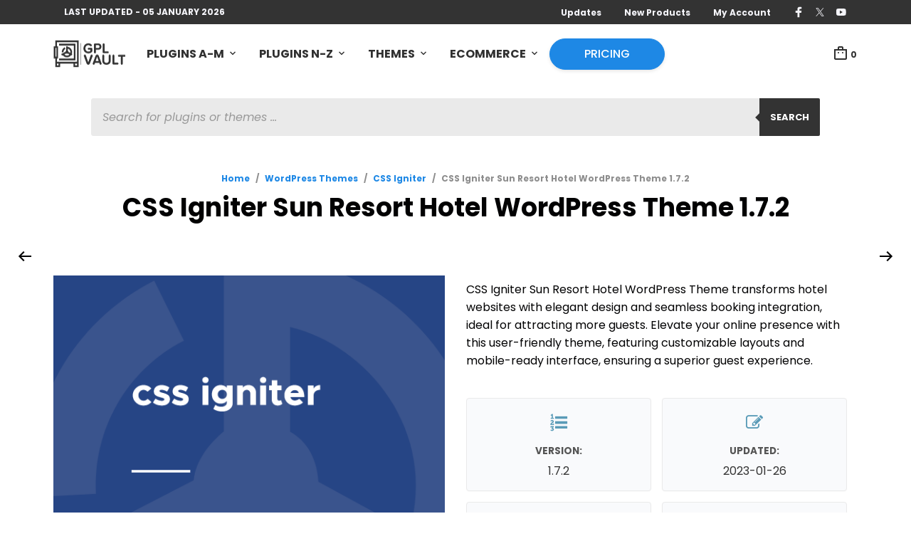

--- FILE ---
content_type: text/html; charset=UTF-8
request_url: https://www.gplvault.com/product/css-igniter-sun-resort-hotel-wordpress-theme/
body_size: 68438
content:
<!DOCTYPE html>
<html class="no-js" lang="en-US" prefix="og: https://ogp.me/ns#">

<head>
	<meta charset="UTF-8">
	<meta name="viewport"
			content="width=device-width, initial-scale=1.0, maximum-scale=1.0, user-scalable=no"/>
	<link rel="profile" href="https://gmpg.org/xfn/11">
	<link rel="pingback" href="https://www.gplvault.com/xmlrpc.php">

	
	
<!-- Search Engine Optimization by Rank Math PRO - https://rankmath.com/ -->
<title>CSS Igniter Sun Resort Hotel WordPress Theme - v1.7.2 - GPL Vault</title>
<meta name="description" content="CSS Igniter Sun Resort Hotel WordPress Theme transforms hotel websites with elegant design and seamless booking integration, ideal for attracting more guests. Elevate your online presence with this user-friendly theme, featuring customizable layouts and mobile-ready interface, ensuring a superior guest experience."/>
<meta name="robots" content="follow, index, max-snippet:-1, max-video-preview:-1, max-image-preview:large"/>
<link rel="canonical" href="https://www.gplvault.com/product/css-igniter-sun-resort-hotel-wordpress-theme/" />
<meta property="og:locale" content="en_US" />
<meta property="og:type" content="product" />
<meta property="og:title" content="CSS Igniter Sun Resort Hotel WordPress Theme - v1.7.2 - GPL Vault" />
<meta property="og:description" content="CSS Igniter Sun Resort Hotel WordPress Theme transforms hotel websites with elegant design and seamless booking integration, ideal for attracting more guests. Elevate your online presence with this user-friendly theme, featuring customizable layouts and mobile-ready interface, ensuring a superior guest experience." />
<meta property="og:url" content="https://www.gplvault.com/product/css-igniter-sun-resort-hotel-wordpress-theme/" />
<meta property="og:site_name" content="GPL Vault" />
<meta property="og:updated_time" content="2025-07-02T02:13:52+00:00" />
<meta property="og:image" content="https://cdn.gplvault.com/wp-content/uploads/20221102093139/css-sun-resort-1.png" />
<meta property="og:image:secure_url" content="https://cdn.gplvault.com/wp-content/uploads/20221102093139/css-sun-resort-1.png" />
<meta property="og:image:width" content="570" />
<meta property="og:image:height" content="570" />
<meta property="og:image:alt" content="CSS Igniter Sun Resort Hotel WordPress Theme" />
<meta property="og:image:type" content="image/png" />
<meta property="product:price:currency" content="USD" />
<meta property="product:availability" content="instock" />
<meta name="twitter:card" content="summary_large_image" />
<meta name="twitter:title" content="CSS Igniter Sun Resort Hotel WordPress Theme - v1.7.2 - GPL Vault" />
<meta name="twitter:description" content="CSS Igniter Sun Resort Hotel WordPress Theme transforms hotel websites with elegant design and seamless booking integration, ideal for attracting more guests. Elevate your online presence with this user-friendly theme, featuring customizable layouts and mobile-ready interface, ensuring a superior guest experience." />
<meta name="twitter:site" content="@gplvault" />
<meta name="twitter:creator" content="@gplvault" />
<meta name="twitter:image" content="https://cdn.gplvault.com/wp-content/uploads/20221102093139/css-sun-resort-1.png" />
<meta name="twitter:label1" content="Price" />
<meta name="twitter:data1" content="&#036;0.00" />
<meta name="twitter:label2" content="Availability" />
<meta name="twitter:data2" content="In stock" />
<script type="application/ld+json" class="rank-math-schema-pro">{"@context":"https://schema.org","@graph":[{"@type":"Organization","@id":"https://www.gplvault.com/#organization","name":"GPL Vault","sameAs":["https://www.facebook.com/gplvault/","https://twitter.com/gplvault","https://www.pinterest.com/gplvault/","https://www.youtube.com/c/gplvault"],"logo":{"@type":"ImageObject","@id":"https://www.gplvault.com/#logo","url":"https://www.gplvault.com/wp-content/uploads/gplvault-favicvon.png","contentUrl":"https://www.gplvault.com/wp-content/uploads/gplvault-favicvon.png","caption":"GPL Vault","inLanguage":"en-US","width":"150","height":"150"}},{"@type":"WebSite","@id":"https://www.gplvault.com/#website","url":"https://www.gplvault.com","name":"GPL Vault","alternateName":"GPLVault","publisher":{"@id":"https://www.gplvault.com/#organization"},"inLanguage":"en-US"},{"@type":"ImageObject","@id":"https://cdn.gplvault.com/wp-content/uploads/20221102093139/css-sun-resort-1.png","url":"https://cdn.gplvault.com/wp-content/uploads/20221102093139/css-sun-resort-1.png","width":"570","height":"570","caption":"CSS Igniter Sun Resort Hotel WordPress Theme","inLanguage":"en-US"},{"@type":"ItemPage","@id":"https://www.gplvault.com/product/css-igniter-sun-resort-hotel-wordpress-theme/#webpage","url":"https://www.gplvault.com/product/css-igniter-sun-resort-hotel-wordpress-theme/","name":"CSS Igniter Sun Resort Hotel WordPress Theme - v1.7.2 - GPL Vault","datePublished":"2018-01-28T18:44:44+00:00","dateModified":"2025-07-02T02:13:52+00:00","isPartOf":{"@id":"https://www.gplvault.com/#website"},"primaryImageOfPage":{"@id":"https://cdn.gplvault.com/wp-content/uploads/20221102093139/css-sun-resort-1.png"},"inLanguage":"en-US"},{"@type":"Product","name":"CSS Igniter Sun Resort Hotel WordPress Theme - v1.7.2 - GPL Vault","description":"CSS Igniter Sun Resort Hotel WordPress Theme transforms hotel websites with elegant design and seamless booking integration, ideal for attracting more guests. Elevate your online presence with this user-friendly theme, featuring customizable layouts and mobile-ready interface, ensuring a superior guest experience.","category":"WordPress Themes &gt; CSS Igniter","mainEntityOfPage":{"@id":"https://www.gplvault.com/product/css-igniter-sun-resort-hotel-wordpress-theme/#webpage"},"image":[{"@type":"ImageObject","url":"https://cdn.gplvault.com/wp-content/uploads/20221102093139/css-sun-resort-1.png","height":"570","width":"570"}],"@id":"https://www.gplvault.com/product/css-igniter-sun-resort-hotel-wordpress-theme/#richSnippet"}]}</script>
<!-- /Rank Math WordPress SEO plugin -->

<link rel='dns-prefetch' href='//fonts.googleapis.com' />
<link rel='dns-prefetch' href='//stackpath.bootstrapcdn.com' />
<link rel='dns-prefetch' href='//cdn.linearicons.com' />
<link rel="alternate" type="application/rss+xml" title="GPL Vault &raquo; Feed" href="https://www.gplvault.com/feed/" />
<link rel="alternate" type="application/rss+xml" title="GPL Vault &raquo; Comments Feed" href="https://www.gplvault.com/comments/feed/" />
<link rel="alternate" title="oEmbed (JSON)" type="application/json+oembed" href="https://www.gplvault.com/wp-json/oembed/1.0/embed?url=https%3A%2F%2Fwww.gplvault.com%2Fproduct%2Fcss-igniter-sun-resort-hotel-wordpress-theme%2F" />
<link rel="alternate" title="oEmbed (XML)" type="text/xml+oembed" href="https://www.gplvault.com/wp-json/oembed/1.0/embed?url=https%3A%2F%2Fwww.gplvault.com%2Fproduct%2Fcss-igniter-sun-resort-hotel-wordpress-theme%2F&#038;format=xml" />
<style id='wp-img-auto-sizes-contain-inline-css' type='text/css'>
img:is([sizes=auto i],[sizes^="auto," i]){contain-intrinsic-size:3000px 1500px}
/*# sourceURL=wp-img-auto-sizes-contain-inline-css */
</style>
<style id='wp-emoji-styles-inline-css' type='text/css'>

	img.wp-smiley, img.emoji {
		display: inline !important;
		border: none !important;
		box-shadow: none !important;
		height: 1em !important;
		width: 1em !important;
		margin: 0 0.07em !important;
		vertical-align: -0.1em !important;
		background: none !important;
		padding: 0 !important;
	}
/*# sourceURL=wp-emoji-styles-inline-css */
</style>
<link rel='stylesheet' id='wp-block-library-css' href='https://www.gplvault.com/wp-includes/css/dist/block-library/style.min.css?ver=aad05a0e3c32e9214f63acd4df37b7f8' type='text/css' media='all' />
<style id='wp-block-library-theme-inline-css' type='text/css'>
.wp-block-audio :where(figcaption){color:#555;font-size:13px;text-align:center}.is-dark-theme .wp-block-audio :where(figcaption){color:#ffffffa6}.wp-block-audio{margin:0 0 1em}.wp-block-code{border:1px solid #ccc;border-radius:4px;font-family:Menlo,Consolas,monaco,monospace;padding:.8em 1em}.wp-block-embed :where(figcaption){color:#555;font-size:13px;text-align:center}.is-dark-theme .wp-block-embed :where(figcaption){color:#ffffffa6}.wp-block-embed{margin:0 0 1em}.blocks-gallery-caption{color:#555;font-size:13px;text-align:center}.is-dark-theme .blocks-gallery-caption{color:#ffffffa6}:root :where(.wp-block-image figcaption){color:#555;font-size:13px;text-align:center}.is-dark-theme :root :where(.wp-block-image figcaption){color:#ffffffa6}.wp-block-image{margin:0 0 1em}.wp-block-pullquote{border-bottom:4px solid;border-top:4px solid;color:currentColor;margin-bottom:1.75em}.wp-block-pullquote :where(cite),.wp-block-pullquote :where(footer),.wp-block-pullquote__citation{color:currentColor;font-size:.8125em;font-style:normal;text-transform:uppercase}.wp-block-quote{border-left:.25em solid;margin:0 0 1.75em;padding-left:1em}.wp-block-quote cite,.wp-block-quote footer{color:currentColor;font-size:.8125em;font-style:normal;position:relative}.wp-block-quote:where(.has-text-align-right){border-left:none;border-right:.25em solid;padding-left:0;padding-right:1em}.wp-block-quote:where(.has-text-align-center){border:none;padding-left:0}.wp-block-quote.is-large,.wp-block-quote.is-style-large,.wp-block-quote:where(.is-style-plain){border:none}.wp-block-search .wp-block-search__label{font-weight:700}.wp-block-search__button{border:1px solid #ccc;padding:.375em .625em}:where(.wp-block-group.has-background){padding:1.25em 2.375em}.wp-block-separator.has-css-opacity{opacity:.4}.wp-block-separator{border:none;border-bottom:2px solid;margin-left:auto;margin-right:auto}.wp-block-separator.has-alpha-channel-opacity{opacity:1}.wp-block-separator:not(.is-style-wide):not(.is-style-dots){width:100px}.wp-block-separator.has-background:not(.is-style-dots){border-bottom:none;height:1px}.wp-block-separator.has-background:not(.is-style-wide):not(.is-style-dots){height:2px}.wp-block-table{margin:0 0 1em}.wp-block-table td,.wp-block-table th{word-break:normal}.wp-block-table :where(figcaption){color:#555;font-size:13px;text-align:center}.is-dark-theme .wp-block-table :where(figcaption){color:#ffffffa6}.wp-block-video :where(figcaption){color:#555;font-size:13px;text-align:center}.is-dark-theme .wp-block-video :where(figcaption){color:#ffffffa6}.wp-block-video{margin:0 0 1em}:root :where(.wp-block-template-part.has-background){margin-bottom:0;margin-top:0;padding:1.25em 2.375em}
/*# sourceURL=/wp-includes/css/dist/block-library/theme.min.css */
</style>
<style id='classic-theme-styles-inline-css' type='text/css'>
/*! This file is auto-generated */
.wp-block-button__link{color:#fff;background-color:#32373c;border-radius:9999px;box-shadow:none;text-decoration:none;padding:calc(.667em + 2px) calc(1.333em + 2px);font-size:1.125em}.wp-block-file__button{background:#32373c;color:#fff;text-decoration:none}
/*# sourceURL=/wp-includes/css/classic-themes.min.css */
</style>
<link rel='stylesheet' id='gbt_18_mt_posts_grid_styles-css' href='https://www.gplvault.com/wp-content/plugins/mr-tailor-extender/includes/gbt-blocks/posts_grid/assets/css/frontend/style.css?ver=aad05a0e3c32e9214f63acd4df37b7f8' type='text/css' media='all' />
<link rel='stylesheet' id='gbt_18_mt_posts_slider_styles-css' href='https://www.gplvault.com/wp-content/plugins/mr-tailor-extender/includes/gbt-blocks/posts_slider/assets/css/style.css?ver=aad05a0e3c32e9214f63acd4df37b7f8' type='text/css' media='all' />
<link rel='stylesheet' id='gbt_18_mt_banner_styles-css' href='https://www.gplvault.com/wp-content/plugins/mr-tailor-extender/includes/gbt-blocks/banner/assets/css/style.css?ver=aad05a0e3c32e9214f63acd4df37b7f8' type='text/css' media='all' />
<style id='global-styles-inline-css' type='text/css'>
:root{--wp--preset--aspect-ratio--square: 1;--wp--preset--aspect-ratio--4-3: 4/3;--wp--preset--aspect-ratio--3-4: 3/4;--wp--preset--aspect-ratio--3-2: 3/2;--wp--preset--aspect-ratio--2-3: 2/3;--wp--preset--aspect-ratio--16-9: 16/9;--wp--preset--aspect-ratio--9-16: 9/16;--wp--preset--color--black: #000000;--wp--preset--color--cyan-bluish-gray: #abb8c3;--wp--preset--color--white: #ffffff;--wp--preset--color--pale-pink: #f78da7;--wp--preset--color--vivid-red: #cf2e2e;--wp--preset--color--luminous-vivid-orange: #ff6900;--wp--preset--color--luminous-vivid-amber: #fcb900;--wp--preset--color--light-green-cyan: #7bdcb5;--wp--preset--color--vivid-green-cyan: #00d084;--wp--preset--color--pale-cyan-blue: #8ed1fc;--wp--preset--color--vivid-cyan-blue: #0693e3;--wp--preset--color--vivid-purple: #9b51e0;--wp--preset--gradient--vivid-cyan-blue-to-vivid-purple: linear-gradient(135deg,rgb(6,147,227) 0%,rgb(155,81,224) 100%);--wp--preset--gradient--light-green-cyan-to-vivid-green-cyan: linear-gradient(135deg,rgb(122,220,180) 0%,rgb(0,208,130) 100%);--wp--preset--gradient--luminous-vivid-amber-to-luminous-vivid-orange: linear-gradient(135deg,rgb(252,185,0) 0%,rgb(255,105,0) 100%);--wp--preset--gradient--luminous-vivid-orange-to-vivid-red: linear-gradient(135deg,rgb(255,105,0) 0%,rgb(207,46,46) 100%);--wp--preset--gradient--very-light-gray-to-cyan-bluish-gray: linear-gradient(135deg,rgb(238,238,238) 0%,rgb(169,184,195) 100%);--wp--preset--gradient--cool-to-warm-spectrum: linear-gradient(135deg,rgb(74,234,220) 0%,rgb(151,120,209) 20%,rgb(207,42,186) 40%,rgb(238,44,130) 60%,rgb(251,105,98) 80%,rgb(254,248,76) 100%);--wp--preset--gradient--blush-light-purple: linear-gradient(135deg,rgb(255,206,236) 0%,rgb(152,150,240) 100%);--wp--preset--gradient--blush-bordeaux: linear-gradient(135deg,rgb(254,205,165) 0%,rgb(254,45,45) 50%,rgb(107,0,62) 100%);--wp--preset--gradient--luminous-dusk: linear-gradient(135deg,rgb(255,203,112) 0%,rgb(199,81,192) 50%,rgb(65,88,208) 100%);--wp--preset--gradient--pale-ocean: linear-gradient(135deg,rgb(255,245,203) 0%,rgb(182,227,212) 50%,rgb(51,167,181) 100%);--wp--preset--gradient--electric-grass: linear-gradient(135deg,rgb(202,248,128) 0%,rgb(113,206,126) 100%);--wp--preset--gradient--midnight: linear-gradient(135deg,rgb(2,3,129) 0%,rgb(40,116,252) 100%);--wp--preset--font-size--small: 13px;--wp--preset--font-size--medium: 20px;--wp--preset--font-size--large: 36px;--wp--preset--font-size--x-large: 42px;--wp--preset--spacing--20: 0.44rem;--wp--preset--spacing--30: 0.67rem;--wp--preset--spacing--40: 1rem;--wp--preset--spacing--50: 1.5rem;--wp--preset--spacing--60: 2.25rem;--wp--preset--spacing--70: 3.38rem;--wp--preset--spacing--80: 5.06rem;--wp--preset--shadow--natural: 6px 6px 9px rgba(0, 0, 0, 0.2);--wp--preset--shadow--deep: 12px 12px 50px rgba(0, 0, 0, 0.4);--wp--preset--shadow--sharp: 6px 6px 0px rgba(0, 0, 0, 0.2);--wp--preset--shadow--outlined: 6px 6px 0px -3px rgb(255, 255, 255), 6px 6px rgb(0, 0, 0);--wp--preset--shadow--crisp: 6px 6px 0px rgb(0, 0, 0);}:where(.is-layout-flex){gap: 0.5em;}:where(.is-layout-grid){gap: 0.5em;}body .is-layout-flex{display: flex;}.is-layout-flex{flex-wrap: wrap;align-items: center;}.is-layout-flex > :is(*, div){margin: 0;}body .is-layout-grid{display: grid;}.is-layout-grid > :is(*, div){margin: 0;}:where(.wp-block-columns.is-layout-flex){gap: 2em;}:where(.wp-block-columns.is-layout-grid){gap: 2em;}:where(.wp-block-post-template.is-layout-flex){gap: 1.25em;}:where(.wp-block-post-template.is-layout-grid){gap: 1.25em;}.has-black-color{color: var(--wp--preset--color--black) !important;}.has-cyan-bluish-gray-color{color: var(--wp--preset--color--cyan-bluish-gray) !important;}.has-white-color{color: var(--wp--preset--color--white) !important;}.has-pale-pink-color{color: var(--wp--preset--color--pale-pink) !important;}.has-vivid-red-color{color: var(--wp--preset--color--vivid-red) !important;}.has-luminous-vivid-orange-color{color: var(--wp--preset--color--luminous-vivid-orange) !important;}.has-luminous-vivid-amber-color{color: var(--wp--preset--color--luminous-vivid-amber) !important;}.has-light-green-cyan-color{color: var(--wp--preset--color--light-green-cyan) !important;}.has-vivid-green-cyan-color{color: var(--wp--preset--color--vivid-green-cyan) !important;}.has-pale-cyan-blue-color{color: var(--wp--preset--color--pale-cyan-blue) !important;}.has-vivid-cyan-blue-color{color: var(--wp--preset--color--vivid-cyan-blue) !important;}.has-vivid-purple-color{color: var(--wp--preset--color--vivid-purple) !important;}.has-black-background-color{background-color: var(--wp--preset--color--black) !important;}.has-cyan-bluish-gray-background-color{background-color: var(--wp--preset--color--cyan-bluish-gray) !important;}.has-white-background-color{background-color: var(--wp--preset--color--white) !important;}.has-pale-pink-background-color{background-color: var(--wp--preset--color--pale-pink) !important;}.has-vivid-red-background-color{background-color: var(--wp--preset--color--vivid-red) !important;}.has-luminous-vivid-orange-background-color{background-color: var(--wp--preset--color--luminous-vivid-orange) !important;}.has-luminous-vivid-amber-background-color{background-color: var(--wp--preset--color--luminous-vivid-amber) !important;}.has-light-green-cyan-background-color{background-color: var(--wp--preset--color--light-green-cyan) !important;}.has-vivid-green-cyan-background-color{background-color: var(--wp--preset--color--vivid-green-cyan) !important;}.has-pale-cyan-blue-background-color{background-color: var(--wp--preset--color--pale-cyan-blue) !important;}.has-vivid-cyan-blue-background-color{background-color: var(--wp--preset--color--vivid-cyan-blue) !important;}.has-vivid-purple-background-color{background-color: var(--wp--preset--color--vivid-purple) !important;}.has-black-border-color{border-color: var(--wp--preset--color--black) !important;}.has-cyan-bluish-gray-border-color{border-color: var(--wp--preset--color--cyan-bluish-gray) !important;}.has-white-border-color{border-color: var(--wp--preset--color--white) !important;}.has-pale-pink-border-color{border-color: var(--wp--preset--color--pale-pink) !important;}.has-vivid-red-border-color{border-color: var(--wp--preset--color--vivid-red) !important;}.has-luminous-vivid-orange-border-color{border-color: var(--wp--preset--color--luminous-vivid-orange) !important;}.has-luminous-vivid-amber-border-color{border-color: var(--wp--preset--color--luminous-vivid-amber) !important;}.has-light-green-cyan-border-color{border-color: var(--wp--preset--color--light-green-cyan) !important;}.has-vivid-green-cyan-border-color{border-color: var(--wp--preset--color--vivid-green-cyan) !important;}.has-pale-cyan-blue-border-color{border-color: var(--wp--preset--color--pale-cyan-blue) !important;}.has-vivid-cyan-blue-border-color{border-color: var(--wp--preset--color--vivid-cyan-blue) !important;}.has-vivid-purple-border-color{border-color: var(--wp--preset--color--vivid-purple) !important;}.has-vivid-cyan-blue-to-vivid-purple-gradient-background{background: var(--wp--preset--gradient--vivid-cyan-blue-to-vivid-purple) !important;}.has-light-green-cyan-to-vivid-green-cyan-gradient-background{background: var(--wp--preset--gradient--light-green-cyan-to-vivid-green-cyan) !important;}.has-luminous-vivid-amber-to-luminous-vivid-orange-gradient-background{background: var(--wp--preset--gradient--luminous-vivid-amber-to-luminous-vivid-orange) !important;}.has-luminous-vivid-orange-to-vivid-red-gradient-background{background: var(--wp--preset--gradient--luminous-vivid-orange-to-vivid-red) !important;}.has-very-light-gray-to-cyan-bluish-gray-gradient-background{background: var(--wp--preset--gradient--very-light-gray-to-cyan-bluish-gray) !important;}.has-cool-to-warm-spectrum-gradient-background{background: var(--wp--preset--gradient--cool-to-warm-spectrum) !important;}.has-blush-light-purple-gradient-background{background: var(--wp--preset--gradient--blush-light-purple) !important;}.has-blush-bordeaux-gradient-background{background: var(--wp--preset--gradient--blush-bordeaux) !important;}.has-luminous-dusk-gradient-background{background: var(--wp--preset--gradient--luminous-dusk) !important;}.has-pale-ocean-gradient-background{background: var(--wp--preset--gradient--pale-ocean) !important;}.has-electric-grass-gradient-background{background: var(--wp--preset--gradient--electric-grass) !important;}.has-midnight-gradient-background{background: var(--wp--preset--gradient--midnight) !important;}.has-small-font-size{font-size: var(--wp--preset--font-size--small) !important;}.has-medium-font-size{font-size: var(--wp--preset--font-size--medium) !important;}.has-large-font-size{font-size: var(--wp--preset--font-size--large) !important;}.has-x-large-font-size{font-size: var(--wp--preset--font-size--x-large) !important;}
:where(.wp-block-post-template.is-layout-flex){gap: 1.25em;}:where(.wp-block-post-template.is-layout-grid){gap: 1.25em;}
:where(.wp-block-term-template.is-layout-flex){gap: 1.25em;}:where(.wp-block-term-template.is-layout-grid){gap: 1.25em;}
:where(.wp-block-columns.is-layout-flex){gap: 2em;}:where(.wp-block-columns.is-layout-grid){gap: 2em;}
:root :where(.wp-block-pullquote){font-size: 1.5em;line-height: 1.6;}
/*# sourceURL=global-styles-inline-css */
</style>
<link rel='stylesheet' id='woocommerce-layout-css' href='https://www.gplvault.com/wp-content/plugins/woocommerce/assets/css/woocommerce-layout.css?ver=10.4.3' type='text/css' media='all' />
<link rel='stylesheet' id='woocommerce-smallscreen-css' href='https://www.gplvault.com/wp-content/plugins/woocommerce/assets/css/woocommerce-smallscreen.css?ver=10.4.3' type='text/css' media='only screen and (max-width: 768px)' />
<link rel='stylesheet' id='woocommerce-general-css' href='https://www.gplvault.com/wp-content/plugins/woocommerce/assets/css/woocommerce.css?ver=10.4.3' type='text/css' media='all' />
<style id='woocommerce-inline-inline-css' type='text/css'>
.woocommerce form .form-row .required { visibility: visible; }
/*# sourceURL=woocommerce-inline-inline-css */
</style>
<link rel='stylesheet' id='affwp-forms-css' href='https://www.gplvault.com/wp-content/plugins/affiliate-wp/assets/css/forms.min.css?ver=2.30.1' type='text/css' media='all' />
<link rel='stylesheet' id='dgwt-wcas-style-css' href='https://www.gplvault.com/wp-content/plugins/ajax-search-for-woocommerce-premium/assets/css/style.min.css?ver=1.32.1' type='text/css' media='all' />
<link rel='stylesheet' id='mt-social-media-styles-css' href='https://www.gplvault.com/wp-content/plugins/mr-tailor-extender/includes/social-media/assets/css/social-media.css?ver=aad05a0e3c32e9214f63acd4df37b7f8' type='text/css' media='all' />
<link rel='stylesheet' id='mrtailor-category-header-styles-css' href='https://www.gplvault.com/wp-content/plugins/mr-tailor-extender/includes/addons/assets/css/wc-category-header-image.css?ver=aad05a0e3c32e9214f63acd4df37b7f8' type='text/css' media='all' />
<link rel='stylesheet' id='mt-social-sharing-styles-css' href='https://www.gplvault.com/wp-content/plugins/mr-tailor-extender/includes/social-sharing/assets/css/social-sharing.css?ver=aad05a0e3c32e9214f63acd4df37b7f8' type='text/css' media='all' />
<link rel='stylesheet' id='hs-img-upload-css-css' href='https://www.gplvault.com/wp-content/plugins/woocommerce-help-scout/assets/css/frontend/image-uploader.min.css?ver=2.5' type='text/css' media='all' />
<link rel='stylesheet' id='swiper-css' href='https://www.gplvault.com/wp-content/plugins/elementor/assets/lib/swiper/v8/css/swiper.min.css?ver=8.4.5' type='text/css' media='all' />
<link rel='stylesheet' id='mr_tailor-styles-css' href='https://www.gplvault.com/wp-content/themes/mrtailor/css/styles.css?ver=3.0.1' type='text/css' media='all' />
<link rel='stylesheet' id='mr_tailor-default-style-css' href='https://www.gplvault.com/wp-content/themes/mrtailor/style.css?ver=3.0.1' type='text/css' media='all' />
<style id='mr_tailor-default-style-inline-css' type='text/css'>
 .st-content{background-color:#ffffff}@media only screen and (min-width:40.063em){.st-content{background-image:url( )}}.slide-from-right, .slide-from-left, .woocommerce .widget_price_filter .ui-slider .ui-slider-handle, .woocommerce-page .widget_price_filter .ui-slider .ui-slider-handle{background:#ffffff}.wc-block-price-filter .wc-block-price-filter__range-input::-webkit-slider-thumb{background-color:#ffffff;border-color:#1e88e5 !important}.wc-block-price-filter .wc-block-price-filter__range-input::-moz-range-thumb{background-color:#ffffff;border-color:#1e88e5 !important}.wc-block-price-filter .wc-block-price-filter__range-input::-ms-thumb{background-color:#ffffff;border-color:#1e88e5 !important}.woocommerce ul.products li.product-category .woocommerce-loop-category__title, .woocommerce ul.products li.product-category .woocommerce-loop-category__title mark, .wp-block-getbowtied-categories-grid.gbt_18_categories_grid_wrapper .gbt_18_categories_grid .gbt_18_category_grid_item .gbt_18_category_grid_item_title, .woocommerce .widget_layered_nav_filters ul li a, .woocommerce .widget_layered_nav ul li.chosen a, span.onsale, .woocommerce span.onsale, .wc-block-grid__product-onsale{color:#ffffff}h1, h2, h3, h4, h5, h6, a, .button, button, input[type="button"], input[type="reset"], input[type="submit"], label, .label, label span, .site-title, .wishlist_items_number, .shopping_bag_items_number, #site-navigation-top-bar, #site-top-bar .site-top-message, .mobile-navigation, .main-navigation, .variation dd p, p.out-of-stock, p.stock.available-on-backorder, .woocommerce p.out-of-stock, .woocommerce div.product p.stock.available-on-backorder, .woocommerce-account table.account-orders-table tbody tr td:before, .top-headers-wrapper .site-tools ul li a span, .woocommerce-result-count, .woocommerce-form-coupon-toggle .woocommerce-info, .woocommerce-form-login-toggle .woocommerce-info, .select2-results__option, .woocommerce-breadcrumb, .widget_product_search #searchsubmit, .widget_search #searchsubmit, .widget_product_search .search-submit, .widget_search .search-submit, .comment-respond label, .pswp.pswp--open .pswp__top-bar .pswp__counter, blockquote cite, .widget .tagcloud a, table thead th, .woocommerce div.product form.cart div.label label, .woocommerce-page div.product form.cart div.label label, .woocommerce #content div.product form.cart div.label label, .woocommerce-page #content div.product form.cart div.label label, span.onsale, .woocommerce span.onsale, .wc-block-grid__product-onsale, .wc-block-grid__product-onsale, .woocommerce .cart-collaterals .cart_totals table th, .woocommerce-page .cart-collaterals .cart_totals table th, .woocommerce .cart-collaterals .shipping-calculator-button, .woocommerce-page .cart-collaterals .shipping-calculator-button, .woocommerce form .form-row label, .woocommerce-page form .form-row label, .site-tools, .post-edit-link, .comment-edit-link, .comment-reply-link, .slider_button, .go_home, .filters_button, .woocommerce-ordering, .add_to_wishlist, .woocommerce p.out-of-stock, .woocommerce div.product p.stock.available-on-backorder, .wishlist-in-stock, .wishlist-out-of-stock, tr.shipping > td:first-of-type, .checkout_coupon .woocommerce-info, .woocommerce-wishlist .wishlist-empty, .check_label_radio, .order_details .title, .order_details li, .customer_details dt, .account_view_link, p.demo_store, .order_details_footer tr td:first-of-type, .wpcf7, .widget_layered_nav ul li.chosen, .widget_layered_nav_filters ul li.chosen a, .product_meta > span, .woocommerce table.shop_attributes th, .woocommerce-page table.shop_attributes th, .wpb_tour.wpb_content_element .wpb_tabs_nav li a, .mobile-menu-text, .trigger-share-list, .shortcode_banner_simple_height_bullet span, .select2-container .select2-selection, select.topbar-language-switcher, select.wcml_currency_switcher, .blog-isotope .more-link, .blog-isotope .post_meta_archive, .product_after_shop_loop .price, .yith-wcwl-wishlistaddedbrowse a, .yith-wcwl-wishlistexistsbrowse a, .woocommerce-message a, .woocommerce .cart-collaterals .cart-subtotal .amount, .woocommerce .cart-collaterals .shipping, .woocommerce .cart-collaterals .cart-subtotal, .post_header_date, .blog-list-date, .comment-metadata, .more-link, .vc_btn, .nav-previous a, .nav-next a, .wc-block-grid__product-price, .wc-block-order-select label.wc-block-order-select__label, .wp-block-latest-posts li .wp-block-latest-posts__post-date, .product_meta span a, .product_meta span span, .comments-title, .copyright_text, .order_details li strong, .wpcf7 input, .cart-subtotal .amount, .order-total .amount, .wpb_tabs .ui-widget, .wpb_tour .ui-widget, .wpb_accordion .ui-widget, .widget ul small.count, .content-area blockquote.wp-block-quote p, .content-area .wp-block-pullquote p, .woocommerce #payment .payment_method_paypal .about_paypal, .shortcode_title.main_font, .remember-me, .woocommerce form .form-row label.inline, .woocommerce-page form .form-row label.inline, .nav-next-title, .nav-previous-title, .woocommerce-MyAccount-navigation ul li, .woocommerce td.product-name .wc-item-meta, .woocommerce td.product-name dl.variation, .wc-block-grid__product-add-to-cart *, .categories_grid .category_name, ul.products li.product .woocommerce-loop-category__title, .main-navigation .sub-menu li a, .wp-block-latest-posts li a, .wp-block-latest-posts li a, .widget_shopping_cart, .product p.price, .amount, .tabs li a, .blog-list-day, .edit-account legend, .add_to_cart_inline .amount, .vc_tta-title-text, .wc-block-grid__product-title, #comments .comment-reply-title, .minicart_text, .widget_shopping_cart .total *, .woocommerce-review__author, .comment-reply-title, .add_to_wishlist span, .woocommerce-ordering .select2-selection__rendered, .woocommerce-mini-cart__empty-message, .woocommerce nav.woocommerce-pagination ul li span, .woocommerce-cart table.shop_table.cart tbody tr td.product-name, .woocommerce-cart table.shop_table.cart tbody tr td:before, .woocommerce-cart .cart-collaterals .cart_totals table.shop_table tr td:before, #site-top-bar .language-and-currency span.select2-selection__rendered, .woocommerce-cart .cart-empty, table.woocommerce-checkout-review-order-table tbody tr td.product-name, .woocommerce table.order_details, .woocommerce-account .woocommerce-MyAccount-content > p mark, .wishlist_table.mobile li .item-details table.item-details-table td.value, table.shop_table tfoot th, ul.wc-block-active-filters-list li.wc-block-active-filters-list-item, .catalog-page .woocommerce-ordering select.orderby, .mrtailor_products_load_more_loader span, .main-navigation ul > li.menu-item-info-column .menu-item-description{font-family:Poppins, -apple-system, BlinkMacSystemFont, Arial, Helvetica, 'Helvetica Neue', Verdana, sans-serif}body, p, input, textarea, select, .select2-selection__rendered, .select2-selection__placeholder, .woocommerce .widget_rating_filter ul li a{font-family:Poppins, -apple-system, BlinkMacSystemFont, Arial, Helvetica, 'Helvetica Neue', Verdana, sans-serif}.entry-title, .page-title, .content-area h1.entry-title, .entry-content h1.entry-title, .content-area h1.page-title, .entry-content h1.page-title, .main-slider h2, .lookbook-first-slide-wrapper h2, .content-area h2.nothing-found-title, .content-area h2.entry-title.blog-post-title, .wp-block-getbowtied-vertical-slider .gbt_18_slide_title a, .wp-block-getbowtied-lookbook-reveal .gbt_18_content_top h2, .gbt_18_snap_look_book .gbt_18_hero_section_content .gbt_18_hero_title{font-size:36px}p, .content-area h6, .entry-content h6, input, textarea, select, .select2-selection__placeholder, .select2-selection__rendered, .woocommerce #reviews #comments ol.commentlist li .woocommerce-review__author, .comments-area ul.comment-list li .comment-author, .site-content p:not([class*="has-"]), .content-area, .content-area h6, .content-area ul, .content-area ol, .content-area dl, table tr td, table tbody tr td, table tfoot tr th, table tfoot tr td, .woocommerce table.shop_attributes td, .wp-block-quote cite, .wp-block-pullquote cite, .wishlist_table.mobile li .item-details table.item-details-table td.value, .content-area .blog-isotop-master-wrapper .blog-isotop-container .blog-isotope .blog-post .more-link, .gbt_18_mt_posts_grid .gbt_18_mt_posts_grid_wrapper .more-link, .content-area .sticky-posts-container.swiper-container .swiper-slide .thumbnail_container .more-link, .gbt_18_mt_posts_slider .swiper-container .swiper-slide .more-link, .single .post-navigation .post-nav .entry-thumbnail .more-link, .wp-block-getbowtied-vertical-slider .gbt_18_slide_link a{font-size:16px}.content-area h1, .entry-content h1, .product_title, .woocommerce div.product .product_infos p.price, .woocommerce div.product .product_infos span.price, .woocommerce div.product .product_infos p.price ins, .woocommerce div.product .product_infos span.price ins, .content-area .search-results h2.search-item-title{font-size:39.808px}.content-area h2, .entry-content h2, .edit-account legend, #minicart-offcanvas .widget_shopping_cart .total .amount, .woocommerce-cart .cart-collaterals .cart_totals table.shop_table tr.order-total .amount, .woocommerce-checkout table.woocommerce-checkout-review-order-table tfoot tr.order-total td .amount, .woocommerce-cart p.cart-empty, .woocommerce-wishlist .wishlist-empty, .content-area blockquote.wp-block-quote.is-style-large p, .gbt_18_default_slider .gbt_18_content .gbt_18_content_wrapper .gbt_18_slide_content .gbt_18_slide_content_item .gbt_18_slide_content_wrapper .summary .price, .gbt_18_lookbook_reveal_wrapper .gbt_18_distorsion_lookbook .gbt_18_distorsion_lookbook_item .gbt_18_distorsion_lookbook_content .gbt_18_text_wrapper .gbt_18_product_price{font-size:33.184px}.content-area h3, .entry-content h3, .woocommerce-Reviews #review_form #reply-title, #minicart-offcanvas .woocommerce-mini-cart__empty-message, .woocommerce div.product .product_infos p.price del, .woocommerce div.product .product_infos span.price del, .content-area blockquote.wp-block-quote p, .gbt_18_expanding_grid .gbt_18_grid .gbt_18_expanding_grid_item .gbt_18_product_price, .main-navigation ul > li.menu-item-info-column .menu-item-title{font-size:27.648px}.content-area h4, .entry-content h4, .woocommerce div.product .woocommerce-tabs ul.tabs li a, section.products.upsells > h2, section.products.related > h2, .cross-sells > h2, .content-area .wp-block-pullquote p{font-size:23.04px}.content-area h5, .entry-content h5, .woocommerce-cart table.shop_table.cart tbody tr td.product-subtotal{font-size:19.2px}.content-area p.has-drop-cap:first-letter, .entry-content p.has-drop-cap:first-letter{font-size:102.4px}@media all and (max-width:1023px){.entry-title, .page-title, .content-area h1.entry-title, .entry-content h1.entry-title, .content-area h1.page-title, .entry-content h1.page-title, .main-slider h2, .lookbook-first-slide-wrapper h2, .content-area h2.nothing-found-title, .content-area h2.entry-title.blog-post-title, .wp-block-getbowtied-vertical-slider .gbt_18_slide_title a, .wp-block-getbowtied-lookbook-reveal .gbt_18_content_top h2, .gbt_18_snap_look_book .gbt_18_hero_section_content .gbt_18_hero_title{font-size:39.808px}.woocommerce div.product p.price, .woocommerce div.product span.price, .woocommerce div.product p.price ins, .woocommerce div.product span.price ins{font-size:33.184px}.gbt_18_expanding_grid .gbt_18_grid .gbt_18_expanding_grid_item h2{font-size:27.648px !important}.woocommerce div.product p.price del, .woocommerce div.product span.price del{font-size:23.04px}}body, pre, hr, label, blockquote, abbr, acronym, table tr td, .woocommerce .recently_viewed_in_single h2, .product-nav-previous a, .product-nav-next a, #shipping_method .check_label_radio, .cart-collaterals table tr th, .woocommerce-checkout .woocommerce-info:before, .woocommerce-checkout .woocommerce-info, .payment_methods .check_label_radio, .order_details.bacs_details li strong, .thank_you_header .order_details li strong, .woocommerce-thankyou-order-details li, .woocommerce #content div.product p.stock.in-stock, .woocommerce div.product p.stock.in-stock, .woocommerce-page #content div.product p.stock.in-stock, .woocommerce-page div.product p.stock.in-stock, .woocommerce-checkout .woocommerce-terms-and-conditions *, label span, .wp-block-pullquote, .widget_shopping_cart .buttons a:first-child, .woocommerce ul.products li.product .price, .woocommerce div.product p.price del, .woocommerce-wishlist ul.shop_table.wishlist_table li table td, .woocommerce-account table.account-orders-table tbody tr td a.button:after, #add_payment_method #payment div.payment_box, .woocommerce-cart #payment div.payment_box, .woocommerce-checkout #payment div.payment_box, .blog .content-area .sticky-posts-container .sticky-post-info .sticky-meta .post_header_date, .gbt_18_mt_posts_slider .swiper-container .swiper-slide .gbt_18_mt_posts_slider_date{color:#020203}.st-content .widget_shopping_cart a.remove, .wc-block-grid__product-price, .wc-block-grid__product-price *{color:#020203 !important}.wc-block-grid__product-title:hover, .wc-block-grid__product-title a:hover, .wc-block-grid__product-link:hover .wc-block-grid__product-title{color:rgba( 2,2,3, 0.80 )}.nav-previous-title, .nav-next-title, .woocommerce #content div.product .woocommerce-tabs ul.tabs li a:hover, .woocommerce div.product .woocommerce-tabs ul.tabs li a:hover, .woocommerce-page #content div.product .woocommerce-tabs ul.tabs li a:hover, .woocommerce-page div.product .woocommerce-tabs ul.tabs li a:hover, .woocommerce table.shop_table th, .woocommerce-page table.shop_table th, .woocommerce-page #payment div.payment_box, .woocommerce-checkout .order_details.bacs_details li, .woocommerce-thankyou-order-details li, .thank_you_header .order_details li, .customer_details dt, .product_after_shop_loop .price del, .wpb_widgetised_column, .wpb_widgetised_column .widget_layered_nav ul li small.count, .post_header_date a:hover, .comment-metadata, .post_meta_archive a:hover, .products li:hover .add_to_wishlist:before, .wc-layered-nav-rating a, .woocommerce table.my_account_orders .woocommerce-orders-table__cell-order-actions .button:hover, .wcppec-checkout-buttons__separator, .woocommerce-MyAccount-content .woocommerce-pagination .woocommerce-button:hover, .wp-block-woocommerce-attribute-filter ul li label .wc-block-attribute-filter-list-count, .woocommerce div.product .woocommerce-tabs ul.tabs li a, .woocommerce #reviews #comments ol.commentlist li .meta, .comments-area ul.comment-list li .comment-metadata a{color:#020203}.widget.widget_price_filter .price_slider_amount .button:hover, .woocommerce a.remove:hover{color:#020203 !important}.required, .woocommerce form .form-row .required, .wp-caption-text, .woocommerce .woocommerce-breadcrumb, .woocommerce-page .woocommerce-breadcrumb, .woocommerce .woocommerce-result-count, .woocommerce-page .woocommerce-result-count .product_list_widget .wishlist-out-of-stock, .woocommerce #reviews #comments ol.commentlist li .comment-text .verified, .woocommerce-page #reviews #comments ol.commentlist li .comment-text .verified, .yith-wcwl-add-button:before, .post_header_date a, .comment-metadata, .post_meta_archive a, .wp-block-latest-posts li .wp-block-latest-posts__post-date{color:rgba(2,2,3, 0.45 )}.woocommerce .star-rating:before, .woocommerce-page .star-rating:before, .woocommerce p.stars, .woocommerce-page p.stars, .wc-block-review-list-item__rating>.wc-block-review-list-item__rating__stars:before, .wp-block-getbowtied-carousel .swiper-wrapper .swiper-slide ul.products li.product .star-rating:before{color:rgba(2,2,3, 0.35 )}hr, .woocommerce div.product .product_tabs .woocommerce-tabs ul.tabs li, .woocommerce-page div.product .product_tabs .woocommerce-tabs ul.tabs li, .wpb_widgetised_column .tagcloud a, .catalog-page .shop_header .filters_button{border-color:rgba(2,2,3, 0.13 )}.woocommerce table.shop_table tbody th, .woocommerce table.shop_table tbody td, .woocommerce table.shop_table tbody tr:first-child td, .woocommerce table.shop_table tfoot th, .woocommerce table.shop_table tfoot td, .woocommerce .shop_table.customer_details tbody tr:first-child th, .woocommerce .cart-collaterals .cart_totals tr.order-total td, .woocommerce .cart-collaterals .cart_totals tr.order-total th, .woocommerce-page .cart-collaterals .cart_totals tr.order-total td, .woocommerce-page .cart-collaterals .cart_totals tr.order-total th, .woocommerce .my_account_container table.shop_table.order_details tr:first-child td, .woocommerce-page .my_account_container table.shop_table.order_details tr:first-child td, .woocommerce .my_account_container table.shop_table order_details_footer tr:last-child td, .woocommerce-page .my_account_container table.shop_table.order_details_footer tr:last-child td, .payment_methods li:first-child, .woocommerce-checkout .entry-content .woocommerce form.woocommerce-checkout #payment.woocommerce-checkout-payment ul.payment_methods li{border-top-color:rgba(2,2,3, 0.13 )}abbr, acronym{border-bottom-color:rgba(2,2,3, 1 )}table tr, .woocommerce .my_account_container table.shop_table.order_details tr:last-child td, .woocommerce-page .my_account_container table.shop_table.order_details tr:last-child td, .payment_methods li, .slide-from-left.filters aside, .woocommerce .shop_table.customer_details tbody tr:last-child th, .woocommerce .shop_table.customer_details tbody tr:last-child td, .woocommerce-cart form.woocommerce-cart-form, .woocommerce ul.product_list_widget li, .search .content-area .search-results .search-item{border-bottom-color:rgba(2,2,3, 0.13 )}.woocommerce ul.products li.product-category .woocommerce-loop-category__title, .wp-block-getbowtied-categories-grid.gbt_18_categories_grid_wrapper .gbt_18_categories_grid .gbt_18_category_grid_item .gbt_18_category_grid_item_title{background-color:#020203}.woocommerce .widget_price_filter .ui-slider .ui-slider-range, .woocommerce-page .widget_price_filter .ui-slider .ui-slider-range{background:rgba(2,2,3, 0.35 )}.woocommerce-checkout .thank_you_bank_details h3:after, .woocommerce .widget_price_filter .price_slider_wrapper .ui-widget-content, .woocommerce-page .widget_price_filter .price_slider_wrapper .ui-widget-content{background:rgba(2,2,3, 0.13 )}.st-content .widget_shopping_cart ul.cart_list.product_list_widget li, .woocommerce-terms-and-conditions{border-color:rgba(2,2,3, 0.13 ) !important}.wc-block-price-filter .wc-block-price-filter__range-input-wrapper .wc-block-price-filter__range-input-progress{--range-color:rgba( 2,2,3, 0.45 )}.wp-block-woocommerce-price-filter .wc-block-price-filter__range-input-wrapper, .woocommerce-terms-and-conditions{background-color:rgba( 2,2,3, 0.13 )}.woocommerce div.product div.images .flex-control-thumbs li img.flex-active{border-color:#020203}h1, h2, h3, h4, h5, h6, table tr th, a, .st-menu h2, .select2-container, select.big-select, .woocommerce div.product span.price, .woocommerce-page div.product span.price, .woocommerce #content div.product span.price, .woocommerce-page #content div.product span.price, .woocommerce div.product p.price, .woocommerce-page div.product p.price, .woocommerce #content div.product p.price, .woocommerce-page #content div.product p.price, .woocommerce #content div.product .woocommerce-tabs ul.tabs li.active a, .woocommerce div.product .woocommerce-tabs ul.tabs li.active a, .woocommerce-page #content div.product .woocommerce-tabs ul.tabs li.active a, .woocommerce-page div.product .woocommerce-tabs ul.tabs li.active a, ul.products h3 a, .products ul h3 a, ul.products h2 a, .products ul h2 a, .edit-account legend, .wc-block-grid__product-title, .wc-block-grid__product-title a, .catalog-page .woocommerce-ordering select.orderby, #minicart-offcanvas ul.cart_list.product_list_widget li *, #minicart-offcanvas .widget_shopping_cart .total, #minicart-offcanvas .minicart_text, .woocommerce-Reviews #review_form #reply-title, .woocommerce #reviews #comments ol.commentlist li .woocommerce-review__author, .select2-container--default .select2-selection--single span.select2-selection__placeholder, #minicart-offcanvas .woocommerce-mini-cart__empty-message, .mobile-navigation a, .select2-container--default .select2-selection--multiple span.select2-selection__choice__remove, .select2-container--default .select2-selection--single span.select2-selection__rendered, .filters_button, .add_to_wishlist:hover, .wc-block-grid ul.wc-block-grid__products li.wc-block-grid__product .wc-block-grid__product-add-to-cart a.wp-block-button__link:hover, .wc-block-grid ul.wc-block-grid__products li.wc-block-grid__product .wc-block-grid__product-add-to-cart button:hover, .woocommerce .woocommerce-breadcrumb a:hover, .woocommerce-checkout ul.order_details.woocommerce-thankyou-order-details li strong, .woocommerce-account .woocommerce-MyAccount-content > p mark, .woocommerce-form-coupon-toggle a.showcoupon, .woocommerce-form-login-toggle a.showlogin, .content-area blockquote.wp-block-quote p, .wc-block-pagination .wc-block-pagination-page, .wc-block-pagination-ellipsis, .wc-block-checkbox-list li.show-more button:hover, .content-area a.trigger-share-list:hover, .content-area .box-share-link span{color:#020203}.wpb_widgetised_column .widget-title, .wp-block-woocommerce-price-filter h3, .wp-block-woocommerce-attribute-filter h3, .wp-block-woocommerce-active-filters h3, .products a.button:hover{color:#020203 !important}.mrtailor_products_load_more_loader span{color:rgba( 2,2,3, 0.8 )}input[type="text"], input[type="password"], input[type="date"], input[type="datetime"], input[type="datetime-local"], input[type="month"], input[type="week"], input[type="email"], input[type="number"], input[type="search"], input[type="tel"], input[type="time"], input[type="url"], textarea, select, input[type="checkbox"], input[type="radio"], .select2-container .select2-selection__rendered, .select2-container--default span.select2-selection--multiple li.select2-selection__choice, span.select2-container--default li.select2-results__option[aria-selected=true]{color:#020203;background-color:rgba( 2,2,3, 0.1 )}input[type="text"]:hover, input[type="password"]:hover, input[type="date"]:hover, input[type="datetime"]:hover, input[type="datetime-local"]:hover, input[type="month"]:hover, input[type="week"]:hover, input[type="email"]:hover, input[type="number"]:hover, input[type="search"]:hover, input[type="tel"]:hover, input[type="time"]:hover, input[type="url"]:hover, textarea:hover, select:hover, input[type="checkbox"]:hover, input[type="radio"]:hover, .select2-container .select2-selection__rendered:hover{background-color:rgba( 2,2,3, 0.2 )}input::-webkit-input-placeholder, textarea::-webkit-input-placeholder{color:rgba( 2,2,3, 0.5 )}input:-moz-placeholder, textarea:-moz-placeholder{color:rgba( 2,2,3, 0.5 )}input::-moz-placeholder, textarea::-moz-placeholder{color:rgba( 2,2,3, 0.5 )}input:-ms-input-placeholder, textarea:-ms-input-placeholder{color:rgba( 2,2,3, 0.5 )}input::placeholder, textarea::placeholder{color:rgba( 2,2,3, 0.5 )}.woocommerce div.product .woocommerce-tabs ul.tabs li.active, .woocommerce #content div.product .woocommerce-tabs ul.tabs li.active, .woocommerce-page div.product .woocommerce-tabs ul.tabs li.active, .woocommerce-page #content div.product .woocommerce-tabs ul.tabs li.active{border-bottom-color:#020203}.label, button, .button, input[type="button"], input[type="reset"], input[type="submit"], .alert-box, .woocommerce-page #content input.button[type="submit"], .woocommerce-page #content input.button[type="submit"], .woocommerce #respond input#submit.alt.disabled, .woocommerce #respond input#submit.alt.disabled:hover, .woocommerce #respond input#submit.alt:disabled, .woocommerce #respond input#submit.alt:disabled:hover, .woocommerce #respond input#submit.alt:disabled[disabled], .woocommerce #respond input#submit.alt:disabled[disabled]:hover, .woocommerce #respond input#submit.disabled, .woocommerce #respond input#submit:disabled, .woocommerce #respond input#submit:disabled[disabled], .woocommerce a.button.disabled, .woocommerce a.button:disabled, .woocommerce a.button:disabled[disabled], .woocommerce button.button.disabled, .woocommerce button.button:disabled, .woocommerce button.button:disabled[disabled], .woocommerce input.button.disabled, .woocommerce input.button:disabled, .woocommerce input.button:disabled[disabled], .woocommerce a.button.alt.disabled, .woocommerce a.button.alt.disabled:hover, .woocommerce a.button.alt:disabled, .woocommerce a.button.alt:disabled:hover, .woocommerce a.button.alt:disabled[disabled], .woocommerce a.button.alt:disabled[disabled]:hover, .woocommerce button.button.alt.disabled, .woocommerce button.button.alt.disabled:hover, .woocommerce button.button.alt:disabled, .woocommerce button.button.alt:disabled:hover, .woocommerce button.button.alt:disabled[disabled], .woocommerce button.button.alt:disabled[disabled]:hover, .woocommerce input.button.alt.disabled, .woocommerce input.button.alt.disabled:hover, .woocommerce input.button.alt:disabled, .woocommerce input.button.alt:disabled:hover, .woocommerce input.button.alt:disabled[disabled], .woocommerce input.button.alt:disabled[disabled]:hover, .woocommerce #respond input#submit, .woocommerce a.button, .woocommerce button.button, .woocommerce input.button, .woocommerce #respond input#submit.alt, .woocommerce a.button.alt, .woocommerce button.button.alt, .woocommerce input.button.alt, span.select2-container--default li.select2-results__option--highlighted[aria-selected], p.out-of-stock, p.stock.available-on-backorder, .woocommerce p.out-of-stock, .woocommerce div.product .out-of-stock, .woocommerce div.product p.stock.available-on-backorder, .wp-block-file .wp-block-file__button, .wp-block-woocommerce-attribute-filter ul li input:checked + label:hover, .wp-block-woocommerce-active-filters ul.wc-block-active-filters-list li.wc-block-active-filters-list-item:hover, .woocommerce .mrtailor_products_load_button.finished a.button:hover{background-color:#020203;color:#ffffff}.woocommerce-checkout .entry-title:after, .woocommerce-account .entry-title:after, .woocommerce .widget_layered_nav_filters ul li a:hover, .woocommerce .widget_layered_nav ul li.chosen a:hover, .sticky-posts-container.swiper-container .sticky-pagination .swiper-pagination-bullet-active{background:#020203}input[type="radio"]:checked:before, .gbt_18_mt_posts_slider .swiper-pagination-bullet-active{background-color:#020203}input[type="checkbox"]:checked:before{border-color:#020203}.content-area .box-share-container.open .box-share-link svg path{fill:#020203}.widget .tagcloud a:hover, span.onsale, .woocommerce span.onsale, .wc-block-grid__product-onsale, .woocommerce .widget_layered_nav_filters ul li a, .woocommerce-page .widget_layered_nav_filters ul li a, .woocommerce .widget_layered_nav ul li.chosen a, .woocommerce-page .widget_layered_nav ul li.chosen a, .nl-field ul, .nl-form .nl-submit, .select2-results .select2-highlighted, .with_thumb_icon, ul.pagination li.current a, ul.pagination li.current a:hover, ul.pagination li.current a:focus, .progress .meter, .sub-nav dt.active a, .sub-nav dd.active a, .sub-nav li.active a, .top-bar-section ul li > a.button, .top-bar-section ul .woocommerce-page li > a.button, .woocommerce-page .top-bar-section ul li > a.button, .top-bar-section ul .woocommerce-page li > a.button.alt, .woocommerce-page .top-bar-section ul li > a.button.alt, .top-bar-section ul li.active > a, .no-js .top-bar-section ul li:active > a, .woocommerce-edit-address #content .woocommerce input.button{background-color:#1e88e5}.blog_list_img, .wc-block-pagination .wc-block-pagination-page.wc-block-pagination-page--active, .wc-block-pagination .wc-block-pagination-page:hover, .woocommerce ul.products li.product-category:hover .woocommerce-loop-category__title, .wp-block-getbowtied-categories-grid.gbt_18_categories_grid_wrapper .gbt_18_categories_grid .gbt_18_category_grid_item:hover .gbt_18_category_grid_item_title{background-color:#1e88e5}#minicart-offcanvas .widget_shopping_cart .buttons a.checkout:hover{background-color:#1e88e5!important}.select2-dropdown-open.select2-drop-above .select2-choice, .select2-dropdown-open.select2-drop-above .select2-choices, .select2-container .select2-selection, .yith-wcwl-add-button, .yith-wcwl-wishlistaddedbrowse .feedback, .yith-wcwl-wishlistexistsbrowse .feedback, .woocommerce .star-rating span:before, .woocommerce-page .star-rating span:before, .woocommerce .woocommerce-breadcrumb a, .woocommerce-page .woocommerce-breadcrumb a, .panel.callout a, .side-nav li a, .has-tip:hover, .has-tip:focus, a:hover, a:focus, .edit-link, .woocommerce p.stars a.active:after, .woocommerce p.stars a:hover:after, .woocommerce-page p.stars a.active:after, .woocommerce-page p.stars a:hover:after, .yith-wcwl-wishlistaddedbrowse, .yith-wcwl-wishlistexistsbrowse, .woocommerce-page #content .actions .coupon input.button, .woocommerce-page #content .actions .coupon input.button.alt, .woocommerce-page #content .actions > input.button, .woocommerce-page #content .actions > input.button.alt, .woocommerce table.my_account_orders .button, .wc-block-grid ul.wc-block-grid__products li.wc-block-grid__product .wc-block-grid__product-rating .star-rating span:before, .wc-block-grid__product-rating .wc-block-grid__product-rating__stars span:before, .woocommerce-form-coupon-toggle .woocommerce-info a:hover, .woocommerce-form-login-toggle .woocommerce-info a:hover, .wp-block-woocommerce-active-filters .wc-block-active-filters__clear-all, a.add_to_wishlist, .woocommerce div.quantity .minus, .woocommerce div.quantity .plus, .woocommerce div.quantity input.qty, .widget_shopping_cart .buttons a:first-child:hover, .widget_shopping_cart ul.cart_list.product_list_widget li a:hover, #minicart-offcanvas ul.cart_list.product_list_widget li a:hover, .woocommerce p.stars a:hover, .woocommerce p.stars a:focus, .comments-area ul.comment-list li .comment-metadata a:hover, .site-tools ul li:hover span, #page:not(.transparent_header) #site-navigation.main-navigation > ul > li > a:hover, .top-headers-wrapper.site-header-sticky.sticky #site-navigation.main-navigation > ul > li > a:hover, .site-tools ul li.mobile-menu-button:hover span.mobile-menu-text, .mobile-navigation .current-menu-item > a, .mobile-navigation .current-menu-ancestor > a, .mobile-navigation .current_page_item > a, .mobile-navigation .current_page_ancestor > a, .select2-container--default .select2-selection--multiple span.select2-selection__choice__remove:hover, .filters_button:hover, .catalog-page .woocommerce-ordering:hover .select2-container .select2-selection__rendered, .wc-block-grid ul.wc-block-grid__products li.wc-block-grid__product .wc-block-grid__product-add-to-cart a.wp-block-button__link, .wc-block-grid ul.wc-block-grid__products li.wc-block-grid__product .wc-block-grid__product-add-to-cart button, .stars a, .wc-block-checkbox-list li.show-more button, .wc-block-review-list-item__rating>.wc-block-review-list-item__rating__stars span:before, a.trigger-share-list, .content-area .box-share-link span:hover, .single .post-navigation .post-nav:hover .post-title, .gbt_18_mt_posts_slider .swiper-container .swiper-slide .gbt_18_mt_posts_slider_link:hover .gbt_18_mt_posts_slider_title, .gbt_18_mt_posts_grid .gbt_18_mt_posts_grid_item:hover .gbt_18_mt_posts_grid_title, .wp-block-getbowtied-carousel .swiper-wrapper .swiper-slide ul.products li.product .star-rating span:before{color:#1e88e5}.products a.button, .widget.widget_price_filter .price_slider_amount .button, #wishlist-offcanvas .button, #wishlist-offcanvas input[type="button"], #wishlist-offcanvas input[type="reset"], #wishlist-offcanvas input[type="submit"], .tooltip.opened{color:#1e88e5 !important}.shortcode_products_slider .products a.button:hover{color:rgba( 30,136,229, 0.8 ) !important}.main-navigation ul ul li a:hover, .box-share-link:hover span{border-bottom-color:#1e88e5}.login_header{border-top-color:#1e88e5}.widget .tagcloud a:hover, .woocommerce .widget_price_filter .ui-slider .ui-slider-handle, .woocommerce-page .widget_price_filter .ui-slider .ui-slider-handle, .woocommerce-page #content .actions .coupon input.button, .woocommerce-page #content .actions .coupon input.button.alt, .woocommerce-page #content .actions > input.button, .woocommerce-page #content .actions > input.button.alt, .woocommerce div.quantity{border-color:#1e88e5}.label:hover, button:hover, .button:hover, input[type="button"]:hover, input[type="reset"]:hover, input[type="submit"]:hover, .alert-box:hover, .woocommerce-page #content input.button[type="submit"]:hover, .woocommerce-page #content input.button[type="submit"]:hover, .woocommerce #respond input#submit:hover, .woocommerce a.button:hover, .woocommerce button.button:hover, .woocommerce input.button:hover, .woocommerce #respond input#submit.alt:hover, .woocommerce a.button.alt:hover, .woocommerce button.button.alt:hover, .woocommerce input.button.alt:hover, .woocommerce nav.woocommerce-pagination ul li span.current, .woocommerce nav.woocommerce-pagination ul li a:hover, .woocommerce nav.woocommerce-pagination ul li a:focus, .woocommerce #respond input#submit.disabled:hover, .woocommerce #respond input#submit:disabled:hover, .woocommerce #respond input#submit:disabled[disabled]:hover, .woocommerce a.button.disabled:hover, .woocommerce a.button:disabled:hover, .woocommerce a.button:disabled[disabled]:hover, .woocommerce button.button.disabled:hover, .woocommerce button.button:disabled:hover, .woocommerce button.button:disabled[disabled]:hover, .woocommerce input.button.disabled:hover, .woocommerce input.button:disabled:hover, .woocommerce input.button:disabled[disabled]:hover, .wp-block-file .wp-block-file__button:hover, .wp-block-woocommerce-attribute-filter ul li input:checked + label, .wc-block-active-filters .wc-block-active-filters-list li, .content-area .blog-isotop-master-wrapper .blog-isotop-container .blog-isotope .blog-post .more-link, .gbt_18_mt_posts_grid .gbt_18_mt_posts_grid_wrapper .more-link, .content-area .sticky-posts-container.swiper-container .swiper-slide .thumbnail_container .more-link, .gbt_18_mt_posts_slider .swiper-container .swiper-slide .more-link, .single .post-navigation .post-nav .entry-thumbnail .more-link, .content-area .sticky-posts-container .sticky-post-info .sticky-meta .featured_span, .woocommerce-store-notice, p.demo_store{background-color:#1e88e5;color:#ffffff}.quantity input.qty::-webkit-input-placeholder{color:rgba( 30,136,229, 0.5 )}.quantity input.qty:-moz-placeholder{color:rgba( 30,136,229, 0.5 )}.quantity input.qty::-moz-placeholder{color:rgba( 30,136,229, 0.5 )}.quantity input.qty:-ms-input-placeholder{color:rgba( 30,136,229, 0.5 )}.quantity input.qty::placeholder{color:rgba( 30,136,229, 0.5 )}.wp-block-quote{border-left-color:#1e88e5}.content-area .box-share-container.open .box-share-link:hover svg path{fill:#1e88e5}#site-top-bar, #site-navigation-top-bar .sf-menu ul{background:#333333}#site-top-bar, #site-top-bar a:hover, #site-navigation-top-bar.main-navigation > ul > li > a:hover, #site-top-bar .select2-container--default .select2-selection--single span.select2-selection__rendered{color:#f4f4f9}#site-top-bar a{color:#f4f4f9}#site-top-bar .site-social-icons-shortcode ul.mt_social_icons_list li.mt_social_icon a svg{fill:#f4f4f9}#site-top-bar .site-social-icons-shortcode ul.mt_social_icons_list li.mt_social_icon a:hover svg{fill:#f4f4f9}.site-branding .site-logo-link img{max-height:40px}.top-headers-wrapper .site-branding .site-logo-alt-link img{max-height:40px}.site-header{padding:20px 0}.site-header, .site-header-sticky.sticky, #site-navigation, .shortcode_banner_simple_height_bullet span, .site-tools ul li.mobile-menu-button span.mobile-menu-text{font-size:16px}.site-header, .site-header-sticky.sticky{background:#ffffff}.site-header, #site-navigation a, .site-header-sticky.sticky, .site-header-sticky.sticky a, .transparent_header.transparency_light .site-header-sticky.sticky #site-navigation a, .transparent_header.transparency_dark .site-header-sticky.sticky #site-navigation a, .top-headers-wrapper.sticky .site-header .site-title a, .transparent_header .top-headers-wrapper.sticky .site-header .site-title a, .site-tools ul li a, .shopping_bag_items_number, .wishlist_items_number, .site-title a, .widget_product_search .search-but-added, .widget_search .search-but-added{color:#303030}.site-branding{border-color:#303030}.blog .transparent_header .content-area, .single:not(.single-portfolio) .transparent_header .content-area, .archive .transparent_header .content-area, .page-template-default .transparent_header .content-area, .error404 .transparent_header .content-area{padding-top:180px}.transparent_header.transparency_light .site-header, .transparent_header.transparency_light #site-navigation a, .transparent_header.transparency_light .site-tools ul li a, .transparent_header.transparency_light .top-headers-wrapper:not(.sticky) .site-tools li span, .transparent_header.transparency_light .site-title a, .transparent_header.transparency_light .widget_product_search .search-but-added, .transparent_header.transparency_light .widget_search .search-but-added{color:#ffffff}.transparent_header.transparency_light .site-tools .site-branding{border-color:#ffffff}.transparent_header.transparency_dark .site-header, .transparent_header.transparency_dark #site-navigation a, .transparent_header.transparency_dark .site-tools ul li a, .transparent_header.transparency_dark .top-headers-wrapper:not(.sticky) .site-tools li span, .transparent_header.transparency_dark .site-title a, .transparent_header.transparency_dark .widget_product_search .search-but-added, .transparent_header.transparency_dark .widget_search .search-but-added{color:#2c3e50}.transparent_header.transparency_dark .site-tools .site-branding{border-color:#2c3e50}.main-navigation ul ul, .main-navigation ul ul ul, .main-navigation ul ul ul ul, .main-navigation ul ul ul ul ul{background:#f1f1f1}.main-navigation ul ul li a, .main-navigation ul > li.menu-item-info-column .menu-item-title, .main-navigation ul > li.menu-item-info-column .menu-item-description{color:#ffffff !important}.main-navigation ul ul li a:hover, .box-share-link:hover span{border-bottom-color:#ffffff}.top-headers-wrapper .site-header.full-header{border-bottom-color:rgba(48,48,48, 0.13 )}.trigger-share-list{background-image:url("data:image/svg+xml;utf8,<svg xmlns='http://www.w3.org/2000/svg' width='18' height='18' viewBox='0 0 24 24' fill='rgb(30,136,229)'><path d='M 18 2 C 16.35499 2 15 3.3549904 15 5 C 15 5.1909529 15.021791 5.3771224 15.056641 5.5585938 L 7.921875 9.7207031 C 7.3985399 9.2778539 6.7320771 9 6 9 C 4.3549904 9 3 10.35499 3 12 C 3 13.64501 4.3549904 15 6 15 C 6.7320771 15 7.3985399 14.722146 7.921875 14.279297 L 15.056641 18.439453 C 15.021555 18.621514 15 18.808386 15 19 C 15 20.64501 16.35499 22 18 22 C 19.64501 22 21 20.64501 21 19 C 21 17.35499 19.64501 16 18 16 C 17.26748 16 16.601593 16.279328 16.078125 16.722656 L 8.9433594 12.558594 C 8.9782095 12.377122 9 12.190953 9 12 C 9 11.809047 8.9782095 11.622878 8.9433594 11.441406 L 16.078125 7.2792969 C 16.60146 7.7221461 17.267923 8 18 8 C 19.64501 8 21 6.6450096 21 5 C 21 3.3549904 19.64501 2 18 2 z M 18 4 C 18.564129 4 19 4.4358706 19 5 C 19 5.5641294 18.564129 6 18 6 C 17.435871 6 17 5.5641294 17 5 C 17 4.4358706 17.435871 4 18 4 z M 6 11 C 6.5641294 11 7 11.435871 7 12 C 7 12.564129 6.5641294 13 6 13 C 5.4358706 13 5 12.564129 5 12 C 5 11.435871 5.4358706 11 6 11 z M 18 18 C 18.564129 18 19 18.435871 19 19 C 19 19.564129 18.564129 20 18 20 C 17.435871 20 17 19.564129 17 19 C 17 18.435871 17.435871 18 18 18 z'></path></svg>")}.trigger-share-list:hover{background-image:url("data:image/svg+xml;utf8,<svg xmlns='http://www.w3.org/2000/svg' width='18' height='18' viewBox='0 0 24 24' fill='rgb(2,2,3)'><path d='M 18 2 C 16.35499 2 15 3.3549904 15 5 C 15 5.1909529 15.021791 5.3771224 15.056641 5.5585938 L 7.921875 9.7207031 C 7.3985399 9.2778539 6.7320771 9 6 9 C 4.3549904 9 3 10.35499 3 12 C 3 13.64501 4.3549904 15 6 15 C 6.7320771 15 7.3985399 14.722146 7.921875 14.279297 L 15.056641 18.439453 C 15.021555 18.621514 15 18.808386 15 19 C 15 20.64501 16.35499 22 18 22 C 19.64501 22 21 20.64501 21 19 C 21 17.35499 19.64501 16 18 16 C 17.26748 16 16.601593 16.279328 16.078125 16.722656 L 8.9433594 12.558594 C 8.9782095 12.377122 9 12.190953 9 12 C 9 11.809047 8.9782095 11.622878 8.9433594 11.441406 L 16.078125 7.2792969 C 16.60146 7.7221461 17.267923 8 18 8 C 19.64501 8 21 6.6450096 21 5 C 21 3.3549904 19.64501 2 18 2 z M 18 4 C 18.564129 4 19 4.4358706 19 5 C 19 5.5641294 18.564129 6 18 6 C 17.435871 6 17 5.5641294 17 5 C 17 4.4358706 17.435871 4 18 4 z M 6 11 C 6.5641294 11 7 11.435871 7 12 C 7 12.564129 6.5641294 13 6 13 C 5.4358706 13 5 12.564129 5 12 C 5 11.435871 5.4358706 11 6 11 z M 18 18 C 18.564129 18 19 18.435871 19 19 C 19 19.564129 18.564129 20 18 20 C 17.435871 20 17 19.564129 17 19 C 17 18.435871 17.435871 18 18 18 z'></path></svg>")}.trigger-footer-widget-icon{background-image:url("data:image/svg+xml;utf8,<svg xmlns='http://www.w3.org/2000/svg' width='34' height='34' viewBox='0 0 24 24' fill='rgb(244,244,249)'><path d='M 11 3 C 10.448 3 10 3.448 10 4 L 10 6 C 10 6.552 10.448 7 11 7 L 13 7 C 13.552 7 14 6.552 14 6 L 14 4 C 14 3.448 13.552 3 13 3 L 11 3 z M 11 10 C 10.448 10 10 10.448 10 11 L 10 13 C 10 13.552 10.448 14 11 14 L 13 14 C 13.552 14 14 13.552 14 13 L 14 11 C 14 10.448 13.552 10 13 10 L 11 10 z M 11 17 C 10.448 17 10 17.448 10 18 L 10 20 C 10 20.552 10.448 21 11 21 L 13 21 C 13.552 21 14 20.552 14 20 L 14 18 C 14 17.448 13.552 17 13 17 L 11 17 z'></path></svg>")}.trigger-footer-widget-icon{background-image:url("data:image/svg+xml;utf8,<svg xmlns='http://www.w3.org/2000/svg' width='34' height='34' viewBox='0 0 24 24' fill='rgb(244,244,249)'><path d='M 11 3 C 10.448 3 10 3.448 10 4 L 10 6 C 10 6.552 10.448 7 11 7 L 13 7 C 13.552 7 14 6.552 14 6 L 14 4 C 14 3.448 13.552 3 13 3 L 11 3 z M 11 10 C 10.448 10 10 10.448 10 11 L 10 13 C 10 13.552 10.448 14 11 14 L 13 14 C 13.552 14 14 13.552 14 13 L 14 11 C 14 10.448 13.552 10 13 10 L 11 10 z M 11 17 C 10.448 17 10 17.448 10 18 L 10 20 C 10 20.552 10.448 21 11 21 L 13 21 C 13.552 21 14 20.552 14 20 L 14 18 C 14 17.448 13.552 17 13 17 L 11 17 z'></path></svg>")}.wp-block-getbowtied-vertical-slider .product div.quantity .minus{background-image:url("data:image/svg+xml;utf8,<svg xmlns='http://www.w3.org/2000/svg' width='22' height='22' viewBox='0 0 24 24' fill='rgb(2,2,3)'><path d='M 3 11 L 3 13 L 21 13 L 21 11 L 3 11 z'></path></svg>")}.wp-block-getbowtied-vertical-slider .product div.quantity .plus{background-image:url("data:image/svg+xml;utf8,<svg xmlns='http://www.w3.org/2000/svg' width='22' height='22' viewBox='0 0 24 24' fill='rgb(2,2,3)'><path d='M 11 3 L 11 11 L 3 11 L 3 13 L 11 13 L 11 21 L 13 21 L 13 13 L 21 13 L 21 11 L 13 11 L 13 3 L 11 3 z'></path></svg>")}.woocommerce div.quantity .minus{background-image:url("data:image/svg+xml;utf8,<svg xmlns='http://www.w3.org/2000/svg' width='22' height='22' viewBox='0 0 24 24' fill='rgb(30,136,229)'><path d='M 3 11 L 3 13 L 21 13 L 21 11 L 3 11 z'></path></svg>")}.woocommerce div.quantity .plus{background-image:url("data:image/svg+xml;utf8,<svg xmlns='http://www.w3.org/2000/svg' width='22' height='22' viewBox='0 0 24 24' fill='rgb(30,136,229)'><path d='M 11 3 L 11 11 L 3 11 L 3 13 L 11 13 L 11 21 L 13 21 L 13 13 L 21 13 L 21 11 L 13 11 L 13 3 L 11 3 z'></path></svg>")}.woocommerce a.remove{background-image:url("data:image/svg+xml;utf8,<svg xmlns='http://www.w3.org/2000/svg' width='14' height='14' viewBox='0 0 24 24' fill='rgb(2,2,3)'><path d='M 4.7070312 3.2929688 L 3.2929688 4.7070312 L 10.585938 12 L 3.2929688 19.292969 L 4.7070312 20.707031 L 12 13.414062 L 19.292969 20.707031 L 20.707031 19.292969 L 13.414062 12 L 20.707031 4.7070312 L 19.292969 3.2929688 L 12 10.585938 L 4.7070312 3.2929688 z'></path></svg>")}.woocommerce a.remove:hover{background-image:url("data:image/svg+xml;utf8,<svg xmlns='http://www.w3.org/2000/svg' width='14' height='14' viewBox='0 0 24 24' fill='rgb(30,136,229)'><path d='M 4.7070312 3.2929688 L 3.2929688 4.7070312 L 10.585938 12 L 3.2929688 19.292969 L 4.7070312 20.707031 L 12 13.414062 L 19.292969 20.707031 L 20.707031 19.292969 L 13.414062 12 L 20.707031 4.7070312 L 19.292969 3.2929688 L 12 10.585938 L 4.7070312 3.2929688 z'></path></svg>")}#site-footer .woocommerce a.remove{background-image:url("data:image/svg+xml;utf8,<svg xmlns='http://www.w3.org/2000/svg' width='14' height='14' viewBox='0 0 24 24' fill='rgb(179,179,179)'><path d='M 4.7070312 3.2929688 L 3.2929688 4.7070312 L 10.585938 12 L 3.2929688 19.292969 L 4.7070312 20.707031 L 12 13.414062 L 19.292969 20.707031 L 20.707031 19.292969 L 13.414062 12 L 20.707031 4.7070312 L 19.292969 3.2929688 L 12 10.585938 L 4.7070312 3.2929688 z'></path></svg>")}#site-footer .woocommerce a.remove:hover{background-image:url("data:image/svg+xml;utf8,<svg xmlns='http://www.w3.org/2000/svg' width='14' height='14' viewBox='0 0 24 24' fill='rgb(244,244,249)'><path d='M 4.7070312 3.2929688 L 3.2929688 4.7070312 L 10.585938 12 L 3.2929688 19.292969 L 4.7070312 20.707031 L 12 13.414062 L 19.292969 20.707031 L 20.707031 19.292969 L 13.414062 12 L 20.707031 4.7070312 L 19.292969 3.2929688 L 12 10.585938 L 4.7070312 3.2929688 z'></path></svg>")}.woocommerce-store-notice a.woocommerce-store-notice__dismiss-link:before{background-image:url("data:image/svg+xml;utf8,<svg xmlns='http://www.w3.org/2000/svg' width='14' height='14' viewBox='0 0 24 24' fill='rgb(255,255,255)'><path d='M 4.7070312 3.2929688 L 3.2929688 4.7070312 L 10.585938 12 L 3.2929688 19.292969 L 4.7070312 20.707031 L 12 13.414062 L 19.292969 20.707031 L 20.707031 19.292969 L 13.414062 12 L 20.707031 4.7070312 L 19.292969 3.2929688 L 12 10.585938 L 4.7070312 3.2929688 z'></path></svg>")}.product-nav-previous a{background-image:url("data:image/svg+xml;utf8,<svg xmlns='http://www.w3.org/2000/svg' width='24' height='24' viewBox='0 0 24 24' fill='rgb(2,2,3)'><path d='M 10 4.9296875 L 2.9296875 12 L 10 19.070312 L 11.5 17.570312 L 6.9296875 13 L 21 13 L 21 11 L 6.9296875 11 L 11.5 6.4296875 L 10 4.9296875 z'></path></svg>")}.pswp.pswp--open .pswp__button.pswp__button--arrow--left{background-image:url("data:image/svg+xml;utf8,<svg xmlns='http://www.w3.org/2000/svg' width='24' height='24' viewBox='0 0 24 24' fill='rgb(0,0,0)'><path d='M 10 4.9296875 L 2.9296875 12 L 10 19.070312 L 11.5 17.570312 L 6.9296875 13 L 21 13 L 21 11 L 6.9296875 11 L 11.5 6.4296875 L 10 4.9296875 z'></path></svg>") !important}.product-nav-next a{background-image:url("data:image/svg+xml;utf8,<svg xmlns='http://www.w3.org/2000/svg' width='24' height='24' viewBox='0 0 24 24' fill='rgb(2,2,3)'><path d='M 14 4.9296875 L 12.5 6.4296875 L 17.070312 11 L 3 11 L 3 13 L 17.070312 13 L 12.5 17.570312 L 14 19.070312 L 21.070312 12 L 14 4.9296875 z'></path></svg>")}.pswp.pswp--open .pswp__button.pswp__button--arrow--right{background-image:url("data:image/svg+xml;utf8,<svg xmlns='http://www.w3.org/2000/svg' width='24' height='24' viewBox='0 0 24 24' fill='rgb(0,0,0)'><path d='M 14 4.9296875 L 12.5 6.4296875 L 17.070312 11 L 3 11 L 3 13 L 17.070312 13 L 12.5 17.570312 L 14 19.070312 L 21.070312 12 L 14 4.9296875 z'></path></svg>") !important}.single .post-navigation .previous-post-nav .nav-post-title:before{background-image:url("data:image/svg+xml;utf8,<svg xmlns='http://www.w3.org/2000/svg' width='18' height='18' viewBox='0 0 24 24' fill='rgb(2,2,3)'><path d='M 10 4.9296875 L 2.9296875 12 L 10 19.070312 L 11.5 17.570312 L 6.9296875 13 L 21 13 L 21 11 L 6.9296875 11 L 11.5 6.4296875 L 10 4.9296875 z'></path></svg>")}.single .post-navigation .next-post-nav .nav-post-title:after{background-image:url("data:image/svg+xml;utf8,<svg xmlns='http://www.w3.org/2000/svg' width='18' height='18' viewBox='0 0 24 24' fill='rgb(2,2,3)'><path d='M 14 4.9296875 L 12.5 6.4296875 L 17.070312 11 L 3 11 L 3 13 L 17.070312 13 L 12.5 17.570312 L 14 19.070312 L 21.070312 12 L 14 4.9296875 z'></path></svg>")}.single .post-navigation .previous-post-nav:hover .nav-post-title:before{background-image:url("data:image/svg+xml;utf8,<svg xmlns='http://www.w3.org/2000/svg' width='18' height='18' viewBox='0 0 24 24' fill='rgb(30,136,229)'><path d='M 10 4.9296875 L 2.9296875 12 L 10 19.070312 L 11.5 17.570312 L 6.9296875 13 L 21 13 L 21 11 L 6.9296875 11 L 11.5 6.4296875 L 10 4.9296875 z'></path></svg>")}.single .post-navigation .next-post-nav:hover .nav-post-title:after{background-image:url("data:image/svg+xml;utf8,<svg xmlns='http://www.w3.org/2000/svg' width='18' height='18' viewBox='0 0 24 24' fill='rgb(30,136,229)'><path d='M 14 4.9296875 L 12.5 6.4296875 L 17.070312 11 L 3 11 L 3 13 L 17.070312 13 L 12.5 17.570312 L 14 19.070312 L 21.070312 12 L 14 4.9296875 z'></path></svg>")}.comment .comment-reply a:before{background-image:url("data:image/svg+xml;utf8,<svg xmlns='http://www.w3.org/2000/svg' width='16' height='16' viewBox='0 0 24 24' fill='rgb(2,2,3)'><path d='M 7.2929688 2.2929688 L 2.5859375 7 L 7.2929688 11.707031 L 8.7070312 10.292969 L 6.4140625 8 L 15 8 C 17.220375 8 19 9.7796254 19 12 L 19 21 L 21 21 L 21 12 C 21 8.6983746 18.301625 6 15 6 L 6.4140625 6 L 8.7070312 3.7070312 L 7.2929688 2.2929688 z'></path></svg>")}.comment .comment-reply a:hover:before{background-image:url("data:image/svg+xml;utf8,<svg xmlns='http://www.w3.org/2000/svg' width='16' height='16' viewBox='0 0 24 24' fill='rgb(30,136,229)'><path d='M 7.2929688 2.2929688 L 2.5859375 7 L 7.2929688 11.707031 L 8.7070312 10.292969 L 6.4140625 8 L 15 8 C 17.220375 8 19 9.7796254 19 12 L 19 21 L 21 21 L 21 12 C 21 8.6983746 18.301625 6 15 6 L 6.4140625 6 L 8.7070312 3.7070312 L 7.2929688 2.2929688 z'></path></svg>")}.comment span.comment-edit-link a:before{background-image:url("data:image/svg+xml;utf8,<svg xmlns='http://www.w3.org/2000/svg' width='16' height='16' viewBox='0 0 24 24' fill='rgb(2,2,3)'><path d='M 18.414062 2 C 18.158062 2 17.902031 2.0979687 17.707031 2.2929688 L 5 15 C 5 15 6.005 15.005 6.5 15.5 C 6.995 15.995 6.984375 16.984375 6.984375 16.984375 C 6.984375 16.984375 8.003 17.003 8.5 17.5 C 8.997 17.997 9 19 9 19 L 21.707031 6.2929688 C 22.098031 5.9019687 22.098031 5.2689063 21.707031 4.8789062 L 19.121094 2.2929688 C 18.926094 2.0979688 18.670063 2 18.414062 2 z M 18.414062 4.4140625 L 19.585938 5.5859375 L 18.537109 6.6347656 L 17.365234 5.4628906 L 18.414062 4.4140625 z M 15.951172 6.8769531 L 17.123047 8.0488281 L 9.4609375 15.710938 C 9.2099375 15.538938 8.9455469 15.408594 8.6855469 15.308594 C 8.5875469 15.050594 8.4590625 14.789063 8.2890625 14.539062 L 15.951172 6.8769531 z M 3.6699219 17 L 3 21 L 7 20.330078 L 3.6699219 17 z'></path></svg>")}.comment span.comment-edit-link a:hover:before{background-image:url("data:image/svg+xml;utf8,<svg xmlns='http://www.w3.org/2000/svg' width='16' height='16' viewBox='0 0 24 24' fill='rgb(30,136,229)'><path d='M 18.414062 2 C 18.158062 2 17.902031 2.0979687 17.707031 2.2929688 L 5 15 C 5 15 6.005 15.005 6.5 15.5 C 6.995 15.995 6.984375 16.984375 6.984375 16.984375 C 6.984375 16.984375 8.003 17.003 8.5 17.5 C 8.997 17.997 9 19 9 19 L 21.707031 6.2929688 C 22.098031 5.9019687 22.098031 5.2689063 21.707031 4.8789062 L 19.121094 2.2929688 C 18.926094 2.0979688 18.670063 2 18.414062 2 z M 18.414062 4.4140625 L 19.585938 5.5859375 L 18.537109 6.6347656 L 17.365234 5.4628906 L 18.414062 4.4140625 z M 15.951172 6.8769531 L 17.123047 8.0488281 L 9.4609375 15.710938 C 9.2099375 15.538938 8.9455469 15.408594 8.6855469 15.308594 C 8.5875469 15.050594 8.4590625 14.789063 8.2890625 14.539062 L 15.951172 6.8769531 z M 3.6699219 17 L 3 21 L 7 20.330078 L 3.6699219 17 z'></path></svg>")}.filters_button:hover:before{background-image:url("data:image/svg+xml;utf8,<svg xmlns='http://www.w3.org/2000/svg' width='16' height='16' viewBox='0 0 24 24' fill='rgb(30,136,229)'><path d='M 2 5 L 2 7 L 22 7 L 22 5 L 2 5 z M 2 11 L 2 13 L 22 13 L 22 11 L 2 11 z M 2 17 L 2 19 L 22 19 L 22 17 L 2 17 z'></path></svg>")}.filters_button:before{background-image:url("data:image/svg+xml;utf8,<svg xmlns='http://www.w3.org/2000/svg' width='16' height='16' viewBox='0 0 24 24' fill='rgb(2,2,3)'><path d='M 2 5 L 2 7 L 22 7 L 22 5 L 2 5 z M 2 11 L 2 13 L 22 13 L 22 11 L 2 11 z M 2 17 L 2 19 L 22 19 L 22 17 L 2 17 z'></path></svg>")}.woocommerce-checkout .woocommerce-info:before, .woocommerce-checkout.woocommerce-page .woocommerce-info:before{background-image:url("data:image/svg+xml;utf8,<svg xmlns='http://www.w3.org/2000/svg' width='20' height='20' viewBox='0 0 24 24' fill='rgb(2,2,3)'><path d='M 12 2 C 6.4889971 2 2 6.4889971 2 12 C 2 17.511003 6.4889971 22 12 22 C 17.511003 22 22 17.511003 22 12 C 22 6.4889971 17.511003 2 12 2 z M 12 4 C 16.430123 4 20 7.5698774 20 12 C 20 16.430123 16.430123 20 12 20 C 7.5698774 20 4 16.430123 4 12 C 4 7.5698774 7.5698774 4 12 4 z M 11 7 L 11 9 L 13 9 L 13 7 L 11 7 z M 11 11 L 11 17 L 13 17 L 13 11 L 11 11 z'></path></svg>")}.woocommerce .cart-collaterals .woocommerce-shipping-calculator .shipping-calculator-button{background-image:url("data:image/svg+xml;utf8,<svg xmlns='http://www.w3.org/2000/svg' width='16' height='16' viewBox='0 0 24 24' fill='rgb(2,2,3)'><path d='M 7.4296875 9.5 L 5.9296875 11 L 12 17.070312 L 18.070312 11 L 16.570312 9.5 L 12 14.070312 L 7.4296875 9.5 z'></path></svg>")}.woocommerce .cart-collaterals .woocommerce-shipping-calculator .shipping-calculator-button:hover, .woocommerce .cart-collaterals .woocommerce-shipping-calculator .shipping-calculator-button:focus{background-image:url("data:image/svg+xml;utf8,<svg xmlns='http://www.w3.org/2000/svg' width='16' height='16' viewBox='0 0 24 24' fill='rgb(30,136,229)'><path d='M 7.4296875 9.5 L 5.9296875 11 L 12 17.070312 L 18.070312 11 L 16.570312 9.5 L 12 14.070312 L 7.4296875 9.5 z'></path></svg>")}.widget .recentcomments:before{background-image:url("data:image/svg+xml;utf8,<svg xmlns='http://www.w3.org/2000/svg' width='16' height='16' viewBox='0 0 24 24' fill='rgb(2,2,3)'><path d='M 4.0019531 3 C 2.9088903 3 2.0019531 3.9069372 2.0019531 5 L 2.0019531 17 C 2.0019531 18.093063 2.9088903 19 4.0019531 19 L 18.001953 19 L 22.001953 23 L 21.990234 4.9980469 C 21.990235 3.9049841 21.082089 3 19.990234 3 L 4.0019531 3 z M 4.0019531 5 L 19.990234 5 L 19.998047 18.167969 L 18.830078 17 L 4.0019531 17 L 4.0019531 5 z M 7 8 L 7 10 L 17 10 L 17 8 L 7 8 z M 7 12 L 7 14 L 14 14 L 14 12 L 7 12 z'></path></svg>")}#site-footer .widget .recentcomments:before{background-image:url("data:image/svg+xml;utf8,<svg xmlns='http://www.w3.org/2000/svg' width='16' height='16' viewBox='0 0 24 24' fill='rgb(244,244,249)'><path d='M 4.0019531 3 C 2.9088903 3 2.0019531 3.9069372 2.0019531 5 L 2.0019531 17 C 2.0019531 18.093063 2.9088903 19 4.0019531 19 L 18.001953 19 L 22.001953 23 L 21.990234 4.9980469 C 21.990235 3.9049841 21.082089 3 19.990234 3 L 4.0019531 3 z M 4.0019531 5 L 19.990234 5 L 19.998047 18.167969 L 18.830078 17 L 4.0019531 17 L 4.0019531 5 z M 7 8 L 7 10 L 17 10 L 17 8 L 7 8 z M 7 12 L 7 14 L 14 14 L 14 12 L 7 12 z'></path></svg>")}select, .content-area .select2-selection__arrow:before, .content-area .select2-container .select2-choice .select2-arrow:before{background-image:url("data:image/svg+xml;utf8,<svg xmlns='http://www.w3.org/2000/svg' width='16' height='16' viewBox='0 0 24 24' fill='rgb(2,2,3)'><path d='M 7.4296875 9.5 L 5.9296875 11 L 12 17.070312 L 18.070312 11 L 16.570312 9.5 L 12 14.070312 L 7.4296875 9.5 z'></path></svg>")}.catalog-page .woocommerce-ordering:hover .select2-selection__arrow:before{background-image:url("data:image/svg+xml;utf8,<svg xmlns='http://www.w3.org/2000/svg' width='16' height='16' viewBox='0 0 24 24' fill='rgb(30,136,229)'><path d='M 7.4296875 9.5 L 5.9296875 11 L 12 17.070312 L 18.070312 11 L 16.570312 9.5 L 12 14.070312 L 7.4296875 9.5 z'></path></svg>")}.catalog-page .woocommerce-ordering .select2-selection__arrow:before{background-image:url("data:image/svg+xml;utf8,<svg xmlns='http://www.w3.org/2000/svg' width='16' height='16' viewBox='0 0 24 24' fill='rgb(2,2,3)'><path d='M 7.4296875 9.5 L 5.9296875 11 L 12 17.070312 L 18.070312 11 L 16.570312 9.5 L 12 14.070312 L 7.4296875 9.5 z'></path></svg>")}.language-and-currency .select2-selection__arrow:before{background-image:url("data:image/svg+xml;utf8,<svg xmlns='http://www.w3.org/2000/svg' width='16' height='16' viewBox='0 0 24 24' fill='rgb(244,244,249)'><path d='M 7.4296875 9.5 L 5.9296875 11 L 12 17.070312 L 18.070312 11 L 16.570312 9.5 L 12 14.070312 L 7.4296875 9.5 z'></path></svg>")}.transparent_header.transparency_light #site-navigation.main-navigation > ul > li.menu-item-has-children > a:after{background-image:url("data:image/svg+xml;utf8,<svg xmlns='http://www.w3.org/2000/svg' width='16' height='16' viewBox='0 0 24 24' fill='rgb(255,255,255)'><path d='M 7.4296875 9.5 L 5.9296875 11 L 12 17.070312 L 18.070312 11 L 16.570312 9.5 L 12 14.070312 L 7.4296875 9.5 z'></path></svg>")}.top-headers-wrapper.site-header-sticky.sticky #site-navigation.main-navigation > ul > li.menu-item-has-children > a:not(:hover):after{background-image:url("data:image/svg+xml;utf8,<svg xmlns='http://www.w3.org/2000/svg' width='16' height='16' viewBox='0 0 24 24' fill='rgb(48,48,48)'><path d='M 7.4296875 9.5 L 5.9296875 11 L 12 17.070312 L 18.070312 11 L 16.570312 9.5 L 12 14.070312 L 7.4296875 9.5 z'></path></svg>") !important}.top-headers-wrapper.site-header-sticky.sticky #site-navigation.main-navigation > ul > li.menu-item-has-children > a:hover:after{background-image:url("data:image/svg+xml;utf8,<svg xmlns='http://www.w3.org/2000/svg' width='16' height='16' viewBox='0 0 24 24' fill='rgb(30,136,229)'><path d='M 7.4296875 9.5 L 5.9296875 11 L 12 17.070312 L 18.070312 11 L 16.570312 9.5 L 12 14.070312 L 7.4296875 9.5 z'></path></svg>") !important}.transparent_header.transparency_dark #site-navigation.main-navigation > ul > li.menu-item-has-children > a:after{background-image:url("data:image/svg+xml;utf8,<svg xmlns='http://www.w3.org/2000/svg' width='16' height='16' viewBox='0 0 24 24' fill='rgb(44,62,80)'><path d='M 7.4296875 9.5 L 5.9296875 11 L 12 17.070312 L 18.070312 11 L 16.570312 9.5 L 12 14.070312 L 7.4296875 9.5 z'></path></svg>")}#site-navigation.main-navigation > ul > li.menu-item-has-children > a:after{background-image:url("data:image/svg+xml;utf8,<svg xmlns='http://www.w3.org/2000/svg' width='16' height='16' viewBox='0 0 24 24' fill='rgb(48,48,48)'><path d='M 7.4296875 9.5 L 5.9296875 11 L 12 17.070312 L 18.070312 11 L 16.570312 9.5 L 12 14.070312 L 7.4296875 9.5 z'></path></svg>")}#page:not(.transparent_header) #site-navigation.main-navigation > ul > li.menu-item-has-children > a:hover:after{background-image:url("data:image/svg+xml;utf8,<svg xmlns='http://www.w3.org/2000/svg' width='16' height='16' viewBox='0 0 24 24' fill='rgb(30,136,229)'><path d='M 7.4296875 9.5 L 5.9296875 11 L 12 17.070312 L 18.070312 11 L 16.570312 9.5 L 12 14.070312 L 7.4296875 9.5 z'></path></svg>")}.main-navigation ul li a:after{height:16px;width:16px}#site-navigation-top-bar.main-navigation > ul > li.menu-item-has-children > a:after{background-image:url("data:image/svg+xml;utf8,<svg xmlns='http://www.w3.org/2000/svg' width='16' height='16' viewBox='0 0 24 24' fill='rgb(244,244,249)'><path d='M 7.4296875 9.5 L 5.9296875 11 L 12 17.070312 L 18.070312 11 L 16.570312 9.5 L 12 14.070312 L 7.4296875 9.5 z'></path></svg>")}#site-navigation-top-bar.main-navigation > ul > li.menu-item-has-children > a:hover:after{background-image:url("data:image/svg+xml;utf8,<svg xmlns='http://www.w3.org/2000/svg' width='16' height='16' viewBox='0 0 24 24' fill='rgb(244,244,249)'><path d='M 7.4296875 9.5 L 5.9296875 11 L 12 17.070312 L 18.070312 11 L 16.570312 9.5 L 12 14.070312 L 7.4296875 9.5 z'></path></svg>")}.transparent_header.transparency_light .mobile-menu-button span.mobile-menu-text{background-image:url("data:image/svg+xml;utf8,<svg xmlns='http://www.w3.org/2000/svg' width='24' height='24' viewBox='0 0 24 24' fill='rgb(255,255,255)'><path d='M 2 5 L 2 7 L 22 7 L 22 5 L 2 5 z M 2 11 L 2 13 L 22 13 L 22 11 L 2 11 z M 2 17 L 2 19 L 22 19 L 22 17 L 2 17 z'></path></svg>")}.transparent_header.transparency_dark .mobile-menu-button span.mobile-menu-text{background-image:url("data:image/svg+xml;utf8,<svg xmlns='http://www.w3.org/2000/svg' width='24' height='24' viewBox='0 0 24 24' fill='rgb(44,62,80)'><path d='M 2 5 L 2 7 L 22 7 L 22 5 L 2 5 z M 2 11 L 2 13 L 22 13 L 22 11 L 2 11 z M 2 17 L 2 19 L 22 19 L 22 17 L 2 17 z'></path></svg>")}.transparent_header.transparency_light .mobile-menu-button:hover span.mobile-menu-text, .transparent_header.transparency_dark .mobile-menu-button:hover span.mobile-menu-text{background-image:url("data:image/svg+xml;utf8,<svg xmlns='http://www.w3.org/2000/svg' width='24' height='24' viewBox='0 0 24 24' fill='rgb(30,136,229)'><path d='M 2 5 L 2 7 L 22 7 L 22 5 L 2 5 z M 2 11 L 2 13 L 22 13 L 22 11 L 2 11 z M 2 17 L 2 19 L 22 19 L 22 17 L 2 17 z'></path></svg>")}.mobile-menu-button span.mobile-menu-text{background-image:url("data:image/svg+xml;utf8,<svg xmlns='http://www.w3.org/2000/svg' width='24' height='24' viewBox='0 0 24 24' fill='rgb(48,48,48)'><path d='M 2 5 L 2 7 L 22 7 L 22 5 L 2 5 z M 2 11 L 2 13 L 22 13 L 22 11 L 2 11 z M 2 17 L 2 19 L 22 19 L 22 17 L 2 17 z'></path></svg>")}.mobile-menu-button a:hover span.mobile-menu-text{background-image:url("data:image/svg+xml;utf8,<svg xmlns='http://www.w3.org/2000/svg' width='24' height='24' viewBox='0 0 24 24' fill='rgb(30,136,229)'><path d='M 2 5 L 2 7 L 22 7 L 22 5 L 2 5 z M 2 11 L 2 13 L 22 13 L 22 11 L 2 11 z M 2 17 L 2 19 L 22 19 L 22 17 L 2 17 z'></path></svg>")}.transparent_header.transparency_light .site-tools ul li.shopping-bag-button .shopping_cart_icon{background-image:url("data:image/svg+xml;utf8,<svg xmlns='http://www.w3.org/2000/svg' width='24' height='24' viewBox='0 0 24 24' fill='rgb(255,255,255)'><path d='M 10 2 C 8.897 2 8 2.897 8 4 L 8 6 L 3 6 L 3 19 C 3 20.103 3.897 21 5 21 L 19 21 C 20.103 21 21 20.103 21 19 L 21 6 L 16 6 L 16 4 C 16 2.897 15.103 2 14 2 L 10 2 z M 10 4 L 14 4 L 14 6 L 10 6 L 10 4 z M 5 8 L 19 8 L 19.001953 19 L 5 19 L 5 8 z M 9 10 C 8.448 10 8 10.448 8 11 C 8 11.552 8.448 12 9 12 C 9.552 12 10 11.552 10 11 C 10 10.448 9.552 10 9 10 z M 15 10 C 14.448 10 14 10.448 14 11 C 14 11.552 14.448 12 15 12 C 15.552 12 16 11.552 16 11 C 16 10.448 15.552 10 15 10 z'></path></svg>")}.top-headers-wrapper.site-header-sticky.sticky .site-tools ul li.shopping-bag-button:not(:hover) .shopping_cart_icon{background-image:url("data:image/svg+xml;utf8,<svg xmlns='http://www.w3.org/2000/svg' width='24' height='24' viewBox='0 0 24 24' fill='rgb(48,48,48)'><path d='M 10 2 C 8.897 2 8 2.897 8 4 L 8 6 L 3 6 L 3 19 C 3 20.103 3.897 21 5 21 L 19 21 C 20.103 21 21 20.103 21 19 L 21 6 L 16 6 L 16 4 C 16 2.897 15.103 2 14 2 L 10 2 z M 10 4 L 14 4 L 14 6 L 10 6 L 10 4 z M 5 8 L 19 8 L 19.001953 19 L 5 19 L 5 8 z M 9 10 C 8.448 10 8 10.448 8 11 C 8 11.552 8.448 12 9 12 C 9.552 12 10 11.552 10 11 C 10 10.448 9.552 10 9 10 z M 15 10 C 14.448 10 14 10.448 14 11 C 14 11.552 14.448 12 15 12 C 15.552 12 16 11.552 16 11 C 16 10.448 15.552 10 15 10 z'></path></svg>") !important}.top-headers-wrapper.site-header-sticky.sticky .site-tools ul li.shopping-bag-button:hover .shopping_cart_icon{background-image:url("data:image/svg+xml;utf8,<svg xmlns='http://www.w3.org/2000/svg' width='24' height='24' viewBox='0 0 24 24' fill='rgb(30,136,229)'><path d='M 10 2 C 8.897 2 8 2.897 8 4 L 8 6 L 3 6 L 3 19 C 3 20.103 3.897 21 5 21 L 19 21 C 20.103 21 21 20.103 21 19 L 21 6 L 16 6 L 16 4 C 16 2.897 15.103 2 14 2 L 10 2 z M 10 4 L 14 4 L 14 6 L 10 6 L 10 4 z M 5 8 L 19 8 L 19.001953 19 L 5 19 L 5 8 z M 9 10 C 8.448 10 8 10.448 8 11 C 8 11.552 8.448 12 9 12 C 9.552 12 10 11.552 10 11 C 10 10.448 9.552 10 9 10 z M 15 10 C 14.448 10 14 10.448 14 11 C 14 11.552 14.448 12 15 12 C 15.552 12 16 11.552 16 11 C 16 10.448 15.552 10 15 10 z'></path></svg>") !important}.transparent_header.transparency_dark .site-tools ul li.shopping-bag-button .shopping_cart_icon{background-image:url("data:image/svg+xml;utf8,<svg xmlns='http://www.w3.org/2000/svg' width='24' height='24' viewBox='0 0 24 24' fill='rgb(44,62,80)'><path d='M 10 2 C 8.897 2 8 2.897 8 4 L 8 6 L 3 6 L 3 19 C 3 20.103 3.897 21 5 21 L 19 21 C 20.103 21 21 20.103 21 19 L 21 6 L 16 6 L 16 4 C 16 2.897 15.103 2 14 2 L 10 2 z M 10 4 L 14 4 L 14 6 L 10 6 L 10 4 z M 5 8 L 19 8 L 19.001953 19 L 5 19 L 5 8 z M 9 10 C 8.448 10 8 10.448 8 11 C 8 11.552 8.448 12 9 12 C 9.552 12 10 11.552 10 11 C 10 10.448 9.552 10 9 10 z M 15 10 C 14.448 10 14 10.448 14 11 C 14 11.552 14.448 12 15 12 C 15.552 12 16 11.552 16 11 C 16 10.448 15.552 10 15 10 z'></path></svg>")}.site-tools ul li.shopping-bag-button .shopping_cart_icon{background-image:url("data:image/svg+xml;utf8,<svg xmlns='http://www.w3.org/2000/svg' width='24' height='24' viewBox='0 0 24 24' fill='rgb(48,48,48)'><path d='M 10 2 C 8.897 2 8 2.897 8 4 L 8 6 L 3 6 L 3 19 C 3 20.103 3.897 21 5 21 L 19 21 C 20.103 21 21 20.103 21 19 L 21 6 L 16 6 L 16 4 C 16 2.897 15.103 2 14 2 L 10 2 z M 10 4 L 14 4 L 14 6 L 10 6 L 10 4 z M 5 8 L 19 8 L 19.001953 19 L 5 19 L 5 8 z M 9 10 C 8.448 10 8 10.448 8 11 C 8 11.552 8.448 12 9 12 C 9.552 12 10 11.552 10 11 C 10 10.448 9.552 10 9 10 z M 15 10 C 14.448 10 14 10.448 14 11 C 14 11.552 14.448 12 15 12 C 15.552 12 16 11.552 16 11 C 16 10.448 15.552 10 15 10 z'></path></svg>")}.site-tools ul li.shopping-bag-button:hover .shopping_cart_icon{background-image:url("data:image/svg+xml;utf8,<svg xmlns='http://www.w3.org/2000/svg' width='24' height='24' viewBox='0 0 24 24' fill='rgb(30,136,229)'><path d='M 10 2 C 8.897 2 8 2.897 8 4 L 8 6 L 3 6 L 3 19 C 3 20.103 3.897 21 5 21 L 19 21 C 20.103 21 21 20.103 21 19 L 21 6 L 16 6 L 16 4 C 16 2.897 15.103 2 14 2 L 10 2 z M 10 4 L 14 4 L 14 6 L 10 6 L 10 4 z M 5 8 L 19 8 L 19.001953 19 L 5 19 L 5 8 z M 9 10 C 8.448 10 8 10.448 8 11 C 8 11.552 8.448 12 9 12 C 9.552 12 10 11.552 10 11 C 10 10.448 9.552 10 9 10 z M 15 10 C 14.448 10 14 10.448 14 11 C 14 11.552 14.448 12 15 12 C 15.552 12 16 11.552 16 11 C 16 10.448 15.552 10 15 10 z'></path></svg>")}.transparent_header.transparency_light .site-tools ul li.myaccount-button .myaccount_icon{background-image:url("data:image/svg+xml;utf8,<svg xmlns='http://www.w3.org/2000/svg' width='24' height='24' viewBox='0 0 24 24' fill='rgb(255,255,255)'><path d='M 12 2 C 6.477 2 2 6.477 2 12 C 2 17.523 6.477 22 12 22 C 17.523 22 22 17.523 22 12 C 22 6.477 17.523 2 12 2 z M 12 4 C 16.418 4 20 7.582 20 12 C 20 13.597292 19.525404 15.081108 18.71875 16.330078 L 17.949219 15.734375 C 16.397219 14.537375 13.537 14 12 14 C 10.463 14 7.6017813 14.537375 6.0507812 15.734375 L 5.28125 16.332031 C 4.4740429 15.082774 4 13.597888 4 12 C 4 7.582 7.582 4 12 4 z M 12 5.75 C 10.208 5.75 8.75 7.208 8.75 9 C 8.75 10.792 10.208 12.25 12 12.25 C 13.792 12.25 15.25 10.792 15.25 9 C 15.25 7.208 13.792 5.75 12 5.75 z M 12 7.75 C 12.689 7.75 13.25 8.311 13.25 9 C 13.25 9.689 12.689 10.25 12 10.25 C 11.311 10.25 10.75 9.689 10.75 9 C 10.75 8.311 11.311 7.75 12 7.75 z M 12 16 C 15.100714 16 16.768095 17.168477 17.548828 17.753906 C 16.109984 19.141834 14.156852 20 12 20 C 9.843148 20 7.8900164 19.141834 6.4511719 17.753906 C 7.231905 17.168477 8.899286 16 12 16 z M 6.0546875 17.339844 C 6.1756559 17.473131 6.297271 17.605851 6.4257812 17.730469 C 6.2971141 17.605286 6.1747276 17.473381 6.0546875 17.339844 z M 17.912109 17.375 C 17.802435 17.495543 17.692936 17.616825 17.576172 17.730469 C 17.692621 17.617521 17.801457 17.494978 17.912109 17.375 z'></path></svg>")}.top-headers-wrapper.site-header-sticky.sticky .site-tools ul li.myaccount-button:not(:hover) .myaccount_icon{background-image:url("data:image/svg+xml;utf8,<svg xmlns='http://www.w3.org/2000/svg' width='24' height='24' viewBox='0 0 24 24' fill='rgb(48,48,48)'><path d='M 12 2 C 6.477 2 2 6.477 2 12 C 2 17.523 6.477 22 12 22 C 17.523 22 22 17.523 22 12 C 22 6.477 17.523 2 12 2 z M 12 4 C 16.418 4 20 7.582 20 12 C 20 13.597292 19.525404 15.081108 18.71875 16.330078 L 17.949219 15.734375 C 16.397219 14.537375 13.537 14 12 14 C 10.463 14 7.6017813 14.537375 6.0507812 15.734375 L 5.28125 16.332031 C 4.4740429 15.082774 4 13.597888 4 12 C 4 7.582 7.582 4 12 4 z M 12 5.75 C 10.208 5.75 8.75 7.208 8.75 9 C 8.75 10.792 10.208 12.25 12 12.25 C 13.792 12.25 15.25 10.792 15.25 9 C 15.25 7.208 13.792 5.75 12 5.75 z M 12 7.75 C 12.689 7.75 13.25 8.311 13.25 9 C 13.25 9.689 12.689 10.25 12 10.25 C 11.311 10.25 10.75 9.689 10.75 9 C 10.75 8.311 11.311 7.75 12 7.75 z M 12 16 C 15.100714 16 16.768095 17.168477 17.548828 17.753906 C 16.109984 19.141834 14.156852 20 12 20 C 9.843148 20 7.8900164 19.141834 6.4511719 17.753906 C 7.231905 17.168477 8.899286 16 12 16 z M 6.0546875 17.339844 C 6.1756559 17.473131 6.297271 17.605851 6.4257812 17.730469 C 6.2971141 17.605286 6.1747276 17.473381 6.0546875 17.339844 z M 17.912109 17.375 C 17.802435 17.495543 17.692936 17.616825 17.576172 17.730469 C 17.692621 17.617521 17.801457 17.494978 17.912109 17.375 z'></path></svg>") !important}.top-headers-wrapper.site-header-sticky.sticky .site-tools ul li.myaccount-button:hover .myaccount_icon{background-image:url("data:image/svg+xml;utf8,<svg xmlns='http://www.w3.org/2000/svg' width='24' height='24' viewBox='0 0 24 24' fill='rgb(30,136,229)'><path d='M 12 2 C 6.477 2 2 6.477 2 12 C 2 17.523 6.477 22 12 22 C 17.523 22 22 17.523 22 12 C 22 6.477 17.523 2 12 2 z M 12 4 C 16.418 4 20 7.582 20 12 C 20 13.597292 19.525404 15.081108 18.71875 16.330078 L 17.949219 15.734375 C 16.397219 14.537375 13.537 14 12 14 C 10.463 14 7.6017813 14.537375 6.0507812 15.734375 L 5.28125 16.332031 C 4.4740429 15.082774 4 13.597888 4 12 C 4 7.582 7.582 4 12 4 z M 12 5.75 C 10.208 5.75 8.75 7.208 8.75 9 C 8.75 10.792 10.208 12.25 12 12.25 C 13.792 12.25 15.25 10.792 15.25 9 C 15.25 7.208 13.792 5.75 12 5.75 z M 12 7.75 C 12.689 7.75 13.25 8.311 13.25 9 C 13.25 9.689 12.689 10.25 12 10.25 C 11.311 10.25 10.75 9.689 10.75 9 C 10.75 8.311 11.311 7.75 12 7.75 z M 12 16 C 15.100714 16 16.768095 17.168477 17.548828 17.753906 C 16.109984 19.141834 14.156852 20 12 20 C 9.843148 20 7.8900164 19.141834 6.4511719 17.753906 C 7.231905 17.168477 8.899286 16 12 16 z M 6.0546875 17.339844 C 6.1756559 17.473131 6.297271 17.605851 6.4257812 17.730469 C 6.2971141 17.605286 6.1747276 17.473381 6.0546875 17.339844 z M 17.912109 17.375 C 17.802435 17.495543 17.692936 17.616825 17.576172 17.730469 C 17.692621 17.617521 17.801457 17.494978 17.912109 17.375 z'></path></svg>") !important}.transparent_header.transparency_dark .site-tools ul li.myaccount-button .myaccount_icon{background-image:url("data:image/svg+xml;utf8,<svg xmlns='http://www.w3.org/2000/svg' width='24' height='24' viewBox='0 0 24 24' fill='rgb(44,62,80)'><path d='M 12 2 C 6.477 2 2 6.477 2 12 C 2 17.523 6.477 22 12 22 C 17.523 22 22 17.523 22 12 C 22 6.477 17.523 2 12 2 z M 12 4 C 16.418 4 20 7.582 20 12 C 20 13.597292 19.525404 15.081108 18.71875 16.330078 L 17.949219 15.734375 C 16.397219 14.537375 13.537 14 12 14 C 10.463 14 7.6017813 14.537375 6.0507812 15.734375 L 5.28125 16.332031 C 4.4740429 15.082774 4 13.597888 4 12 C 4 7.582 7.582 4 12 4 z M 12 5.75 C 10.208 5.75 8.75 7.208 8.75 9 C 8.75 10.792 10.208 12.25 12 12.25 C 13.792 12.25 15.25 10.792 15.25 9 C 15.25 7.208 13.792 5.75 12 5.75 z M 12 7.75 C 12.689 7.75 13.25 8.311 13.25 9 C 13.25 9.689 12.689 10.25 12 10.25 C 11.311 10.25 10.75 9.689 10.75 9 C 10.75 8.311 11.311 7.75 12 7.75 z M 12 16 C 15.100714 16 16.768095 17.168477 17.548828 17.753906 C 16.109984 19.141834 14.156852 20 12 20 C 9.843148 20 7.8900164 19.141834 6.4511719 17.753906 C 7.231905 17.168477 8.899286 16 12 16 z M 6.0546875 17.339844 C 6.1756559 17.473131 6.297271 17.605851 6.4257812 17.730469 C 6.2971141 17.605286 6.1747276 17.473381 6.0546875 17.339844 z M 17.912109 17.375 C 17.802435 17.495543 17.692936 17.616825 17.576172 17.730469 C 17.692621 17.617521 17.801457 17.494978 17.912109 17.375 z'></path></svg>")}.site-tools ul li.myaccount-button .myaccount_icon{background-image:url("data:image/svg+xml;utf8,<svg xmlns='http://www.w3.org/2000/svg' width='24' height='24' viewBox='0 0 24 24' fill='rgb(48,48,48)'><path d='M 12 2 C 6.477 2 2 6.477 2 12 C 2 17.523 6.477 22 12 22 C 17.523 22 22 17.523 22 12 C 22 6.477 17.523 2 12 2 z M 12 4 C 16.418 4 20 7.582 20 12 C 20 13.597292 19.525404 15.081108 18.71875 16.330078 L 17.949219 15.734375 C 16.397219 14.537375 13.537 14 12 14 C 10.463 14 7.6017813 14.537375 6.0507812 15.734375 L 5.28125 16.332031 C 4.4740429 15.082774 4 13.597888 4 12 C 4 7.582 7.582 4 12 4 z M 12 5.75 C 10.208 5.75 8.75 7.208 8.75 9 C 8.75 10.792 10.208 12.25 12 12.25 C 13.792 12.25 15.25 10.792 15.25 9 C 15.25 7.208 13.792 5.75 12 5.75 z M 12 7.75 C 12.689 7.75 13.25 8.311 13.25 9 C 13.25 9.689 12.689 10.25 12 10.25 C 11.311 10.25 10.75 9.689 10.75 9 C 10.75 8.311 11.311 7.75 12 7.75 z M 12 16 C 15.100714 16 16.768095 17.168477 17.548828 17.753906 C 16.109984 19.141834 14.156852 20 12 20 C 9.843148 20 7.8900164 19.141834 6.4511719 17.753906 C 7.231905 17.168477 8.899286 16 12 16 z M 6.0546875 17.339844 C 6.1756559 17.473131 6.297271 17.605851 6.4257812 17.730469 C 6.2971141 17.605286 6.1747276 17.473381 6.0546875 17.339844 z M 17.912109 17.375 C 17.802435 17.495543 17.692936 17.616825 17.576172 17.730469 C 17.692621 17.617521 17.801457 17.494978 17.912109 17.375 z'></path></svg>")}.site-tools ul li.myaccount-button:hover .myaccount_icon{background-image:url("data:image/svg+xml;utf8,<svg xmlns='http://www.w3.org/2000/svg' width='24' height='24' viewBox='0 0 24 24' fill='rgb(30,136,229)'><path d='M 12 2 C 6.477 2 2 6.477 2 12 C 2 17.523 6.477 22 12 22 C 17.523 22 22 17.523 22 12 C 22 6.477 17.523 2 12 2 z M 12 4 C 16.418 4 20 7.582 20 12 C 20 13.597292 19.525404 15.081108 18.71875 16.330078 L 17.949219 15.734375 C 16.397219 14.537375 13.537 14 12 14 C 10.463 14 7.6017813 14.537375 6.0507812 15.734375 L 5.28125 16.332031 C 4.4740429 15.082774 4 13.597888 4 12 C 4 7.582 7.582 4 12 4 z M 12 5.75 C 10.208 5.75 8.75 7.208 8.75 9 C 8.75 10.792 10.208 12.25 12 12.25 C 13.792 12.25 15.25 10.792 15.25 9 C 15.25 7.208 13.792 5.75 12 5.75 z M 12 7.75 C 12.689 7.75 13.25 8.311 13.25 9 C 13.25 9.689 12.689 10.25 12 10.25 C 11.311 10.25 10.75 9.689 10.75 9 C 10.75 8.311 11.311 7.75 12 7.75 z M 12 16 C 15.100714 16 16.768095 17.168477 17.548828 17.753906 C 16.109984 19.141834 14.156852 20 12 20 C 9.843148 20 7.8900164 19.141834 6.4511719 17.753906 C 7.231905 17.168477 8.899286 16 12 16 z M 6.0546875 17.339844 C 6.1756559 17.473131 6.297271 17.605851 6.4257812 17.730469 C 6.2971141 17.605286 6.1747276 17.473381 6.0546875 17.339844 z M 17.912109 17.375 C 17.802435 17.495543 17.692936 17.616825 17.576172 17.730469 C 17.692621 17.617521 17.801457 17.494978 17.912109 17.375 z'></path></svg>")}.transparent_header.transparency_light .site-tools ul li.search-button .search_icon, .transparent_header.transparency_light .site-search .search-but-added .search_icon{background-image:url("data:image/svg+xml;utf8,<svg xmlns='http://www.w3.org/2000/svg' width='22' height='22' viewBox='0 0 24 24' fill='rgb(255,255,255)'><path d='M7.77142857,0 C3.47500023,0 0,3.47500023 0,7.77142857 C0,12.0678574 3.47500023,15.5428571 7.77142857,15.5428571 C9.30535726,15.5428571 10.7250002,15.0928571 11.9285714,14.3285714 L17.5428571,19.9428571 L19.4857143,18 L13.9428571,12.4714286 C14.9392859,11.1642857 15.5428571,9.54464274 15.5428571,7.77142857 C15.5428571,3.47500023 12.0678574,0 7.77142857,0 Z M7.77142857,1.82857143 C11.0625001,1.82857143 13.7142857,4.48035703 13.7142857,7.77142857 C13.7142857,11.0625001 11.0625001,13.7142857 7.77142857,13.7142857 C4.48035703,13.7142857 1.82857143,11.0625001 1.82857143,7.77142857 C1.82857143,4.48035703 4.48035703,1.82857143 7.77142857,1.82857143 Z'></path></svg>")}.top-headers-wrapper.site-header-sticky.sticky .site-tools ul li.search-button:not(:hover) .search_icon{background-image:url("data:image/svg+xml;utf8,<svg xmlns='http://www.w3.org/2000/svg' width='22' height='22' viewBox='0 0 24 24' fill='rgb(48,48,48)'><path d='M7.77142857,0 C3.47500023,0 0,3.47500023 0,7.77142857 C0,12.0678574 3.47500023,15.5428571 7.77142857,15.5428571 C9.30535726,15.5428571 10.7250002,15.0928571 11.9285714,14.3285714 L17.5428571,19.9428571 L19.4857143,18 L13.9428571,12.4714286 C14.9392859,11.1642857 15.5428571,9.54464274 15.5428571,7.77142857 C15.5428571,3.47500023 12.0678574,0 7.77142857,0 Z M7.77142857,1.82857143 C11.0625001,1.82857143 13.7142857,4.48035703 13.7142857,7.77142857 C13.7142857,11.0625001 11.0625001,13.7142857 7.77142857,13.7142857 C4.48035703,13.7142857 1.82857143,11.0625001 1.82857143,7.77142857 C1.82857143,4.48035703 4.48035703,1.82857143 7.77142857,1.82857143 Z'></path></svg>") !important}.top-headers-wrapper.site-header-sticky.sticky .site-tools ul li.search-button:hover .search_icon{background-image:url("data:image/svg+xml;utf8,<svg xmlns='http://www.w3.org/2000/svg' width='22' height='22' viewBox='0 0 24 24' fill='rgb(30,136,229)'><path d='M7.77142857,0 C3.47500023,0 0,3.47500023 0,7.77142857 C0,12.0678574 3.47500023,15.5428571 7.77142857,15.5428571 C9.30535726,15.5428571 10.7250002,15.0928571 11.9285714,14.3285714 L17.5428571,19.9428571 L19.4857143,18 L13.9428571,12.4714286 C14.9392859,11.1642857 15.5428571,9.54464274 15.5428571,7.77142857 C15.5428571,3.47500023 12.0678574,0 7.77142857,0 Z M7.77142857,1.82857143 C11.0625001,1.82857143 13.7142857,4.48035703 13.7142857,7.77142857 C13.7142857,11.0625001 11.0625001,13.7142857 7.77142857,13.7142857 C4.48035703,13.7142857 1.82857143,11.0625001 1.82857143,7.77142857 C1.82857143,4.48035703 4.48035703,1.82857143 7.77142857,1.82857143 Z'></path></svg>") !important}.transparent_header.transparency_dark .site-tools ul li.search-button .search_icon, .transparent_header.transparency_dark .site-search .search-but-added .search_icon{background-image:url("data:image/svg+xml;utf8,<svg xmlns='http://www.w3.org/2000/svg' width='22' height='22' viewBox='0 0 24 24' fill='rgb(44,62,80)'><path d='M7.77142857,0 C3.47500023,0 0,3.47500023 0,7.77142857 C0,12.0678574 3.47500023,15.5428571 7.77142857,15.5428571 C9.30535726,15.5428571 10.7250002,15.0928571 11.9285714,14.3285714 L17.5428571,19.9428571 L19.4857143,18 L13.9428571,12.4714286 C14.9392859,11.1642857 15.5428571,9.54464274 15.5428571,7.77142857 C15.5428571,3.47500023 12.0678574,0 7.77142857,0 Z M7.77142857,1.82857143 C11.0625001,1.82857143 13.7142857,4.48035703 13.7142857,7.77142857 C13.7142857,11.0625001 11.0625001,13.7142857 7.77142857,13.7142857 C4.48035703,13.7142857 1.82857143,11.0625001 1.82857143,7.77142857 C1.82857143,4.48035703 4.48035703,1.82857143 7.77142857,1.82857143 Z'></path></svg>")}.site-tools ul li.search-button .search_icon, .site-search .search-but-added .search_icon{background-image:url("data:image/svg+xml;utf8,<svg xmlns='http://www.w3.org/2000/svg' width='22' height='22' viewBox='0 0 24 24' fill='rgb(48,48,48)'><path d='M7.77142857,0 C3.47500023,0 0,3.47500023 0,7.77142857 C0,12.0678574 3.47500023,15.5428571 7.77142857,15.5428571 C9.30535726,15.5428571 10.7250002,15.0928571 11.9285714,14.3285714 L17.5428571,19.9428571 L19.4857143,18 L13.9428571,12.4714286 C14.9392859,11.1642857 15.5428571,9.54464274 15.5428571,7.77142857 C15.5428571,3.47500023 12.0678574,0 7.77142857,0 Z M7.77142857,1.82857143 C11.0625001,1.82857143 13.7142857,4.48035703 13.7142857,7.77142857 C13.7142857,11.0625001 11.0625001,13.7142857 7.77142857,13.7142857 C4.48035703,13.7142857 1.82857143,11.0625001 1.82857143,7.77142857 C1.82857143,4.48035703 4.48035703,1.82857143 7.77142857,1.82857143 Z'></path></svg>")}.site-tools ul li.search-button:hover .search_icon{background-image:url("data:image/svg+xml;utf8,<svg xmlns='http://www.w3.org/2000/svg' width='22' height='22' viewBox='0 0 24 24' fill='rgb(30,136,229)'><path d='M7.77142857,0 C3.47500023,0 0,3.47500023 0,7.77142857 C0,12.0678574 3.47500023,15.5428571 7.77142857,15.5428571 C9.30535726,15.5428571 10.7250002,15.0928571 11.9285714,14.3285714 L17.5428571,19.9428571 L19.4857143,18 L13.9428571,12.4714286 C14.9392859,11.1642857 15.5428571,9.54464274 15.5428571,7.77142857 C15.5428571,3.47500023 12.0678574,0 7.77142857,0 Z M7.77142857,1.82857143 C11.0625001,1.82857143 13.7142857,4.48035703 13.7142857,7.77142857 C13.7142857,11.0625001 11.0625001,13.7142857 7.77142857,13.7142857 C4.48035703,13.7142857 1.82857143,11.0625001 1.82857143,7.77142857 C1.82857143,4.48035703 4.48035703,1.82857143 7.77142857,1.82857143 Z'></path></svg>")}.site-search .widget form button[type="submit"]{background-image:url("data:image/svg+xml;utf8,<svg xmlns='http://www.w3.org/2000/svg' width='28' height='28' viewBox='0 0 24 24' fill='rgb(0,0,0)'><path d='M7.77142857,0 C3.47500023,0 0,3.47500023 0,7.77142857 C0,12.0678574 3.47500023,15.5428571 7.77142857,15.5428571 C9.30535726,15.5428571 10.7250002,15.0928571 11.9285714,14.3285714 L17.5428571,19.9428571 L19.4857143,18 L13.9428571,12.4714286 C14.9392859,11.1642857 15.5428571,9.54464274 15.5428571,7.77142857 C15.5428571,3.47500023 12.0678574,0 7.77142857,0 Z M7.77142857,1.82857143 C11.0625001,1.82857143 13.7142857,4.48035703 13.7142857,7.77142857 C13.7142857,11.0625001 11.0625001,13.7142857 7.77142857,13.7142857 C4.48035703,13.7142857 1.82857143,11.0625001 1.82857143,7.77142857 C1.82857143,4.48035703 4.48035703,1.82857143 7.77142857,1.82857143 Z'></path></svg>")}.site-search .widget form button[type="submit"]:hover{background-image:url("data:image/svg+xml;utf8,<svg xmlns='http://www.w3.org/2000/svg' width='28' height='28' viewBox='0 0 24 24' fill='rgb(30,136,229)'><path d='M7.77142857,0 C3.47500023,0 0,3.47500023 0,7.77142857 C0,12.0678574 3.47500023,15.5428571 7.77142857,15.5428571 C9.30535726,15.5428571 10.7250002,15.0928571 11.9285714,14.3285714 L17.5428571,19.9428571 L19.4857143,18 L13.9428571,12.4714286 C14.9392859,11.1642857 15.5428571,9.54464274 15.5428571,7.77142857 C15.5428571,3.47500023 12.0678574,0 7.77142857,0 Z M7.77142857,1.82857143 C11.0625001,1.82857143 13.7142857,4.48035703 13.7142857,7.77142857 C13.7142857,11.0625001 11.0625001,13.7142857 7.77142857,13.7142857 C4.48035703,13.7142857 1.82857143,11.0625001 1.82857143,7.77142857 C1.82857143,4.48035703 4.48035703,1.82857143 7.77142857,1.82857143 Z'></path></svg>")}.transparent_header.transparency_dark .site-tools ul li.wishlist-button .wishlist_icon{background-image:url("data:image/svg+xml;utf8,<svg xmlns='http://www.w3.org/2000/svg' width='24' height='24' viewBox='0 0 24 24' fill='rgb(44,62,80)'><path d='M16.5,3C13.605,3,12,5.09,12,5.09S10.395,3,7.5,3C4.462,3,2,5.462,2,8.5c0,4.171,4.912,8.213,6.281,9.49 C9.858,19.46,12,21.35,12,21.35s2.142-1.89,3.719-3.36C17.088,16.713,22,12.671,22,8.5C22,5.462,19.538,3,16.5,3z M14.811,16.11 c-0.177,0.16-0.331,0.299-0.456,0.416c-0.751,0.7-1.639,1.503-2.355,2.145c-0.716-0.642-1.605-1.446-2.355-2.145 c-0.126-0.117-0.28-0.257-0.456-0.416C7.769,14.827,4,11.419,4,8.5C4,6.57,5.57,5,7.5,5c1.827,0,2.886,1.275,2.914,1.308L12,8 l1.586-1.692C13.596,6.295,14.673,5,16.5,5C18.43,5,20,6.57,20,8.5C20,11.419,16.231,14.827,14.811,16.11z'></path></svg>")}.top-headers-wrapper.site-header-sticky.sticky .site-tools ul li.wishlist-button:not(:hover) .wishlist_icon{background-image:url("data:image/svg+xml;utf8,<svg xmlns='http://www.w3.org/2000/svg' width='24' height='24' viewBox='0 0 24 24' fill='rgb(48,48,48)'><path d='M16.5,3C13.605,3,12,5.09,12,5.09S10.395,3,7.5,3C4.462,3,2,5.462,2,8.5c0,4.171,4.912,8.213,6.281,9.49 C9.858,19.46,12,21.35,12,21.35s2.142-1.89,3.719-3.36C17.088,16.713,22,12.671,22,8.5C22,5.462,19.538,3,16.5,3z M14.811,16.11 c-0.177,0.16-0.331,0.299-0.456,0.416c-0.751,0.7-1.639,1.503-2.355,2.145c-0.716-0.642-1.605-1.446-2.355-2.145 c-0.126-0.117-0.28-0.257-0.456-0.416C7.769,14.827,4,11.419,4,8.5C4,6.57,5.57,5,7.5,5c1.827,0,2.886,1.275,2.914,1.308L12,8 l1.586-1.692C13.596,6.295,14.673,5,16.5,5C18.43,5,20,6.57,20,8.5C20,11.419,16.231,14.827,14.811,16.11z'></path></svg>") !important}.top-headers-wrapper.site-header-sticky.sticky .site-tools ul li.wishlist-button:hover .wishlist_icon{background-image:url("data:image/svg+xml;utf8,<svg xmlns='http://www.w3.org/2000/svg' width='24' height='24' viewBox='0 0 24 24' fill='rgb(30,136,229)'><path d='M16.5,3C13.605,3,12,5.09,12,5.09S10.395,3,7.5,3C4.462,3,2,5.462,2,8.5c0,4.171,4.912,8.213,6.281,9.49 C9.858,19.46,12,21.35,12,21.35s2.142-1.89,3.719-3.36C17.088,16.713,22,12.671,22,8.5C22,5.462,19.538,3,16.5,3z M14.811,16.11 c-0.177,0.16-0.331,0.299-0.456,0.416c-0.751,0.7-1.639,1.503-2.355,2.145c-0.716-0.642-1.605-1.446-2.355-2.145 c-0.126-0.117-0.28-0.257-0.456-0.416C7.769,14.827,4,11.419,4,8.5C4,6.57,5.57,5,7.5,5c1.827,0,2.886,1.275,2.914,1.308L12,8 l1.586-1.692C13.596,6.295,14.673,5,16.5,5C18.43,5,20,6.57,20,8.5C20,11.419,16.231,14.827,14.811,16.11z'></path></svg>") !important}.transparent_header.transparency_light .site-tools ul li.wishlist-button .wishlist_icon{background-image:url("data:image/svg+xml;utf8,<svg xmlns='http://www.w3.org/2000/svg' width='24' height='24' viewBox='0 0 24 24' fill='rgb(255,255,255)'><path d='M16.5,3C13.605,3,12,5.09,12,5.09S10.395,3,7.5,3C4.462,3,2,5.462,2,8.5c0,4.171,4.912,8.213,6.281,9.49 C9.858,19.46,12,21.35,12,21.35s2.142-1.89,3.719-3.36C17.088,16.713,22,12.671,22,8.5C22,5.462,19.538,3,16.5,3z M14.811,16.11 c-0.177,0.16-0.331,0.299-0.456,0.416c-0.751,0.7-1.639,1.503-2.355,2.145c-0.716-0.642-1.605-1.446-2.355-2.145 c-0.126-0.117-0.28-0.257-0.456-0.416C7.769,14.827,4,11.419,4,8.5C4,6.57,5.57,5,7.5,5c1.827,0,2.886,1.275,2.914,1.308L12,8 l1.586-1.692C13.596,6.295,14.673,5,16.5,5C18.43,5,20,6.57,20,8.5C20,11.419,16.231,14.827,14.811,16.11z'></path></svg>")}.site-tools ul li.wishlist-button .wishlist_icon{background-image:url("data:image/svg+xml;utf8,<svg xmlns='http://www.w3.org/2000/svg' width='24' height='24' viewBox='0 0 24 24' fill='rgb(48,48,48)'><path d='M16.5,3C13.605,3,12,5.09,12,5.09S10.395,3,7.5,3C4.462,3,2,5.462,2,8.5c0,4.171,4.912,8.213,6.281,9.49 C9.858,19.46,12,21.35,12,21.35s2.142-1.89,3.719-3.36C17.088,16.713,22,12.671,22,8.5C22,5.462,19.538,3,16.5,3z M14.811,16.11 c-0.177,0.16-0.331,0.299-0.456,0.416c-0.751,0.7-1.639,1.503-2.355,2.145c-0.716-0.642-1.605-1.446-2.355-2.145 c-0.126-0.117-0.28-0.257-0.456-0.416C7.769,14.827,4,11.419,4,8.5C4,6.57,5.57,5,7.5,5c1.827,0,2.886,1.275,2.914,1.308L12,8 l1.586-1.692C13.596,6.295,14.673,5,16.5,5C18.43,5,20,6.57,20,8.5C20,11.419,16.231,14.827,14.811,16.11z'></path></svg>")}.site-tools ul li.wishlist-button:hover .wishlist_icon{background-image:url("data:image/svg+xml;utf8,<svg xmlns='http://www.w3.org/2000/svg' width='24' height='24' viewBox='0 0 24 24' fill='rgb(30,136,229)'><path d='M16.5,3C13.605,3,12,5.09,12,5.09S10.395,3,7.5,3C4.462,3,2,5.462,2,8.5c0,4.171,4.912,8.213,6.281,9.49 C9.858,19.46,12,21.35,12,21.35s2.142-1.89,3.719-3.36C17.088,16.713,22,12.671,22,8.5C22,5.462,19.538,3,16.5,3z M14.811,16.11 c-0.177,0.16-0.331,0.299-0.456,0.416c-0.751,0.7-1.639,1.503-2.355,2.145c-0.716-0.642-1.605-1.446-2.355-2.145 c-0.126-0.117-0.28-0.257-0.456-0.416C7.769,14.827,4,11.419,4,8.5C4,6.57,5.57,5,7.5,5c1.827,0,2.886,1.275,2.914,1.308L12,8 l1.586-1.692C13.596,6.295,14.673,5,16.5,5C18.43,5,20,6.57,20,8.5C20,11.419,16.231,14.827,14.811,16.11z'></path></svg>")}.add_to_wishlist:before{background-image:url("data:image/svg+xml;utf8,<svg xmlns='http://www.w3.org/2000/svg' width='18' height='18' viewBox='0 0 24 24' fill='rgb(30,136,229)'><path d='M16.5,3C13.605,3,12,5.09,12,5.09S10.395,3,7.5,3C4.462,3,2,5.462,2,8.5c0,4.171,4.912,8.213,6.281,9.49 C9.858,19.46,12,21.35,12,21.35s2.142-1.89,3.719-3.36C17.088,16.713,22,12.671,22,8.5C22,5.462,19.538,3,16.5,3z M14.811,16.11 c-0.177,0.16-0.331,0.299-0.456,0.416c-0.751,0.7-1.639,1.503-2.355,2.145c-0.716-0.642-1.605-1.446-2.355-2.145 c-0.126-0.117-0.28-0.257-0.456-0.416C7.769,14.827,4,11.419,4,8.5C4,6.57,5.57,5,7.5,5c1.827,0,2.886,1.275,2.914,1.308L12,8 l1.586-1.692C13.596,6.295,14.673,5,16.5,5C18.43,5,20,6.57,20,8.5C20,11.419,16.231,14.827,14.811,16.11z'></path></svg>")}.add_to_wishlist:hover:before{background-image:url("data:image/svg+xml;utf8,<svg xmlns='http://www.w3.org/2000/svg' width='18' height='18' viewBox='0 0 24 24' fill='rgb(2,2,3)'><path d='M16.5,3C13.605,3,12,5.09,12,5.09S10.395,3,7.5,3C4.462,3,2,5.462,2,8.5c0,4.171,4.912,8.213,6.281,9.49 C9.858,19.46,12,21.35,12,21.35s2.142-1.89,3.719-3.36C17.088,16.713,22,12.671,22,8.5C22,5.462,19.538,3,16.5,3z M14.811,16.11 c-0.177,0.16-0.331,0.299-0.456,0.416c-0.751,0.7-1.639,1.503-2.355,2.145c-0.716-0.642-1.605-1.446-2.355-2.145 c-0.126-0.117-0.28-0.257-0.456-0.416C7.769,14.827,4,11.419,4,8.5C4,6.57,5.57,5,7.5,5c1.827,0,2.886,1.275,2.914,1.308L12,8 l1.586-1.692C13.596,6.295,14.673,5,16.5,5C18.43,5,20,6.57,20,8.5C20,11.419,16.231,14.827,14.811,16.11z'></path></svg>")}.product_infos .yith-wcwl-wishlistaddedbrowse:before, .product_infos .yith-wcwl-wishlistexistsbrowse:before, .products .yith-wcwl-wishlistaddedbrowse a:before, .products .yith-wcwl-wishlistexistsbrowse a:before{background-image:url("data:image/svg+xml;utf8,<svg xmlns='http://www.w3.org/2000/svg' width='18' height='18' viewBox='0 0 24 24' fill='rgb(30,136,229)'><path d='M16.256,3.005C13.515,3.117,12,5.09,12,5.09s-1.515-1.973-4.256-2.085C5.906,2.93,4.221,3.845,3.111,5.312 c-3.862,5.104,3.45,11.075,5.17,12.678c1.029,0.959,2.299,2.098,3.057,2.773c0.379,0.338,0.944,0.338,1.323,0 c0.758-0.675,2.028-1.814,3.057-2.773c1.72-1.603,9.033-7.574,5.17-12.678C19.779,3.845,18.094,2.93,16.256,3.005z'></path></svg>");opacity:1}.mobile-navigation .menu-item-has-children .more:before{background-image:url("data:image/svg+xml;utf8,<svg xmlns='http://www.w3.org/2000/svg' width='16' height='16' viewBox='0 0 24 24' fill='rgb(2,2,3)'><path d='M 11 3 L 11 11 L 3 11 L 3 13 L 11 13 L 11 21 L 13 21 L 13 13 L 21 13 L 21 11 L 13 11 L 13 3 L 11 3 z'></path></svg>")}.mobile-navigation .menu-item-has-children .more:hover:before{background-image:url("data:image/svg+xml;utf8,<svg xmlns='http://www.w3.org/2000/svg' width='16' height='16' viewBox='0 0 24 24' fill='rgb(30,136,229)'><path d='M 11 3 L 11 11 L 3 11 L 3 13 L 11 13 L 11 21 L 13 21 L 13 13 L 21 13 L 21 11 L 13 11 L 13 3 L 11 3 z'></path></svg>")}.mobile-navigation .menu-item-has-children > .sub-menu.open + .more:before{background-image:url("data:image/svg+xml;utf8,<svg xmlns='http://www.w3.org/2000/svg' width='16' height='16' viewBox='0 0 24 24' fill='rgb(2,2,3)'><path d='M 3 11 L 3 13 L 21 13 L 21 11 L 3 11 z'></path></svg>")}.mobile-navigation .menu-item-has-children > .sub-menu.open + .more:hover:before{background-image:url("data:image/svg+xml;utf8,<svg xmlns='http://www.w3.org/2000/svg' width='16' height='16' viewBox='0 0 24 24' fill='rgb(30,136,229)'><path d='M 3 11 L 3 13 L 21 13 L 21 11 L 3 11 z'></path></svg>")}.woocommerce-checkout .woocommerce-form-coupon-toggle, .woocommerce-thankyou-order-received, .woocommerce-thankyou-order-details, .woocommerce-checkout .woocommerce form.woocommerce-checkout .woocommerce-checkout-review-order, .woocommerce-checkout .woocommerce form.woocommerce-checkout .woocommerce-checkout-payment{background-image:url('data:image/svg+xml;utf8, <svg viewBox="0 0 200 110" xmlns="http://www.w3.org/2000/svg"><path d="M -15 110 L100 10 L215 110" fill="none" stroke="%23020203" stroke-width="1" vector-effect="non-scaling-stroke"/></svg>')}.widget_shopping_cart ul.cart_list.product_list_widget:after, .woocommerce .widget_shopping_cart ul.cart_list.product_list_widget:after, .mobile-navigation:after{background-image:url('data:image/svg+xml;utf8, <svg viewBox="0 0 200 110" xmlns="http://www.w3.org/2000/svg"><path d="M -15 110 L100 10 L215 110" fill="none" stroke="%23020203" stroke-width="1" vector-effect="non-scaling-stroke"/></svg>')}#site-footer .widget_shopping_cart ul.cart_list.product_list_widget:after, #site-footer .woocommerce .widget_shopping_cart ul.cart_list.product_list_widget:after{background-image:url('data:image/svg+xml;utf8, <svg viewBox="0 0 200 110" xmlns="http://www.w3.org/2000/svg"><path d="M -15 110 L100 10 L215 110" fill="none" stroke="%23f4f4f9" stroke-width="1" vector-effect="non-scaling-stroke"/></svg>')}.woocommerce .widget_layered_nav_filters ul li a:before, .woocommerce .widget_layered_nav ul li.chosen a:before, .wc-block-attribute-filter .wc-block-attribute-filter-list li label:before, .wp-block-woocommerce-active-filters ul.wc-block-active-filters-list li.wc-block-active-filters-list-item button{background-image:url("data:image/svg+xml;utf8,<svg xmlns='http://www.w3.org/2000/svg' width='13' height='13' viewBox='0 0 24 24' fill='rgb(255,255,255)'><path d='M 4.7070312 3.2929688 L 3.2929688 4.7070312 L 10.585938 12 L 3.2929688 19.292969 L 4.7070312 20.707031 L 12 13.414062 L 19.292969 20.707031 L 20.707031 19.292969 L 13.414062 12 L 20.707031 4.7070312 L 19.292969 3.2929688 L 12 10.585938 L 4.7070312 3.2929688 z'></path></svg>")}.select2-container--default .select2-selection--multiple .select2-selection__choice__remove:before{background-image:url("data:image/svg+xml;utf8,<svg xmlns='http://www.w3.org/2000/svg' width='11' height='11' viewBox='0 0 24 24' fill='rgb(2,2,3)'><path d='M 4.7070312 3.2929688 L 3.2929688 4.7070312 L 10.585938 12 L 3.2929688 19.292969 L 4.7070312 20.707031 L 12 13.414062 L 19.292969 20.707031 L 20.707031 19.292969 L 13.414062 12 L 20.707031 4.7070312 L 19.292969 3.2929688 L 12 10.585938 L 4.7070312 3.2929688 z'></path></svg>")}.pswp.pswp--open .pswp__top-bar .pswp__button.pswp__button--close{background-image:url("data:image/svg+xml;utf8,<svg xmlns='http://www.w3.org/2000/svg' width='26' height='26' viewBox='0 0 24 24' fill='rgb(0,0,0)'><path d='M 4.7070312 3.2929688 L 3.2929688 4.7070312 L 10.585938 12 L 3.2929688 19.292969 L 4.7070312 20.707031 L 12 13.414062 L 19.292969 20.707031 L 20.707031 19.292969 L 13.414062 12 L 20.707031 4.7070312 L 19.292969 3.2929688 L 12 10.585938 L 4.7070312 3.2929688 z'></path></svg>") !important}.select2-container--default .select2-selection--multiple .select2-selection__choice__remove:hover:before{background-image:url("data:image/svg+xml;utf8,<svg xmlns='http://www.w3.org/2000/svg' width='11' height='11' viewBox='0 0 24 24' fill='rgb(30,136,229)'><path d='M 4.7070312 3.2929688 L 3.2929688 4.7070312 L 10.585938 12 L 3.2929688 19.292969 L 4.7070312 20.707031 L 12 13.414062 L 19.292969 20.707031 L 20.707031 19.292969 L 13.414062 12 L 20.707031 4.7070312 L 19.292969 3.2929688 L 12 10.585938 L 4.7070312 3.2929688 z'></path></svg>")}span.onsale, .woocommerce span.onsale, .wc-block-grid ul.wc-block-grid__products li.wc-block-grid__product .wc-block-grid__product-onsale{background-image:url("data:image/svg+xml;utf8,<svg xmlns='http://www.w3.org/2000/svg' width='24' height='24' viewBox='0 0 24 24' fill='rgb(255,255,255)'><path d='M 4 6 C 2.9 6 2 6.9 2 8 L 2 16 C 2 17.1 2.9 18 4 18 L 15.199219 18 C 15.699219 18 16.199609 17.800391 16.599609 17.400391 L 22 12 L 16.599609 6.5996094 C 16.199609 6.1996094 15.699219 6 15.199219 6 L 4 6 z M 4 8 L 15.199219 8 L 15.185547 8.0136719 L 19.175781 12.003906 L 15.199219 16 L 4 16 L 4 8 z M 15 11 C 14.448 11 14 11.448 14 12 C 14 12.552 14.448 13 15 13 C 15.552 13 16 12.552 16 12 C 16 11.448 15.552 11 15 11 z'></path></svg>")}p.out-of-stock, .woocommerce p.out-of-stock{background-image:url("data:image/svg+xml;utf8,<svg xmlns='http://www.w3.org/2000/svg' width='18' height='18' viewBox='0 0 24 24' fill='rgb(255,255,255)'><path d='M 12 2 C 6.4889971 2 2 6.4889971 2 12 C 2 17.511003 6.4889971 22 12 22 C 17.511003 22 22 17.511003 22 12 C 22 6.4889971 17.511003 2 12 2 z M 12 4 C 16.430123 4 20 7.5698774 20 12 C 20 13.85307 19.369262 15.55056 18.318359 16.904297 L 7.0957031 5.6816406 C 8.4494397 4.6307377 10.14693 4 12 4 z M 5.6816406 7.0957031 L 16.904297 18.318359 C 15.55056 19.369262 13.85307 20 12 20 C 7.5698774 20 4 16.430123 4 12 C 4 10.14693 4.6307377 8.4494397 5.6816406 7.0957031 z'></path></svg>")}.woocommerce div.product div.images .woocommerce-product-gallery__trigger{background-image:url("data:image/svg+xml;utf8,<svg xmlns='http://www.w3.org/2000/svg' width='24' height='24' viewBox='0 0 24 24' fill='rgb(0,0,0)'><path d='M10,0 C4.4889971,0 0,4.4889971 0,10 C0,15.511003 4.4889971,20 10,20 C15.511003,20 20,15.511003 20,10 C20,4.4889971 15.511003,0 10,0 Z M10,2 C14.430123,2 18,5.5698774 18,10 C18,14.430123 14.430123,18 10,18 C5.5698774,18 2,14.430123 2,10 C2,5.5698774 5.5698774,2 10,2 Z M9,5 L9,9 L5,9 L5,11 L9,11 L9,15 L11,15 L11,11 L15,11 L15,9 L11,9 L11,5 L9,5 Z'></path></svg>")}.blog-post .entry-title-archive span.arrow-icon, .single .post-navigation .post-nav .entry-thumbnail span.arrow-icon, .blog .content-area .sticky-posts-container.swiper-container .swiper-slide .thumbnail_container span.arrow-icon, .gbt_18_mt_posts_grid .gbt_18_mt_posts_grid_wrapper span.arrow-icon{background-image:url("data:image/svg+xml;utf8,<svg xmlns='http://www.w3.org/2000/svg' width='20' height='20' viewBox='0 0 24 24' fill='rgb(255,255,255)'><path d='M 14 4.9296875 L 12.5 6.4296875 L 17.070312 11 L 3 11 L 3 13 L 17.070312 13 L 12.5 17.570312 L 14 19.070312 L 21.070312 12 L 14 4.9296875 z'></path></svg>")}.next-posts-nav .nav-next a:after{background-image:url("data:image/svg+xml;utf8,<svg xmlns='http://www.w3.org/2000/svg' width='20' height='20' viewBox='0 0 24 24' fill='rgb(2,2,3)'><path d='M 14 4.9296875 L 12.5 6.4296875 L 17.070312 11 L 3 11 L 3 13 L 17.070312 13 L 12.5 17.570312 L 14 19.070312 L 21.070312 12 L 14 4.9296875 z'></path></svg>")}.next-posts-nav .nav-next a:focus:after, .next-posts-nav .nav-next a:active:after, .next-posts-nav .nav-next a:hover:after{background-image:url("data:image/svg+xml;utf8,<svg xmlns='http://www.w3.org/2000/svg' width='20' height='20' viewBox='0 0 24 24' fill='rgb(30,136,229)'><path d='M 14 4.9296875 L 12.5 6.4296875 L 17.070312 11 L 3 11 L 3 13 L 17.070312 13 L 12.5 17.570312 L 14 19.070312 L 21.070312 12 L 14 4.9296875 z'></path></svg>")}.previous-posts-nav .nav-previous a:before{background-image:url("data:image/svg+xml;utf8,<svg xmlns='http://www.w3.org/2000/svg' width='20' height='20' viewBox='0 0 24 24' fill='rgb(2,2,3)'><path d='M 10 4.9296875 L 2.9296875 12 L 10 19.070312 L 11.5 17.570312 L 6.9296875 13 L 21 13 L 21 11 L 6.9296875 11 L 11.5 6.4296875 L 10 4.9296875 z'></path></svg>")}.previous-posts-nav .nav-previous a:focus:before, .previous-posts-nav .nav-previous a:active:before, .previous-posts-nav .nav-previous a:hover:before{background-image:url("data:image/svg+xml;utf8,<svg xmlns='http://www.w3.org/2000/svg' width='20' height='20' viewBox='0 0 24 24' fill='rgb(30,136,229)'><path d='M 10 4.9296875 L 2.9296875 12 L 10 19.070312 L 11.5 17.570312 L 6.9296875 13 L 21 13 L 21 11 L 6.9296875 11 L 11.5 6.4296875 L 10 4.9296875 z'></path></svg>")}.content-area .sticky-posts-container.swiper-container .swiper-slide .sticky-post-info .sticky-meta .featured_span:before{background-image:url("data:image/svg+xml;utf8,<svg xmlns='http://www.w3.org/2000/svg' width='16' height='16' viewBox='0 0 24 24' fill='rgb(255,255,255)'><path d='M 12 1.5 L 8.5878906 8.4121094 L 0.9609375 9.5214844 L 6.4804688 14.902344 L 5.1777344 22.5 L 12 18.912109 L 18.822266 22.5 L 17.519531 14.902344 L 23.039062 9.5214844 L 15.412109 8.4121094 L 12 1.5 z'></path></svg>")}.gbt_18_mt_posts_slider .swiper-button-next{background-image:url("data:image/svg+xml;utf8,<svg xmlns='http://www.w3.org/2000/svg' width='24' height='24' viewBox='0 0 24 24' fill='rgb(2,2,3)'><path d='M 14 4.9296875 L 12.5 6.4296875 L 17.070312 11 L 3 11 L 3 13 L 17.070312 13 L 12.5 17.570312 L 14 19.070312 L 21.070312 12 L 14 4.9296875 z'></path></svg>")}.gbt_18_mt_posts_slider .swiper-button-prev{background-image:url("data:image/svg+xml;utf8,<svg xmlns='http://www.w3.org/2000/svg' width='24' height='24' viewBox='0 0 24 24' fill='rgb(2,2,3)'><path d='M 10 4.9296875 L 2.9296875 12 L 10 19.070312 L 11.5 17.570312 L 6.9296875 13 L 21 13 L 21 11 L 6.9296875 11 L 11.5 6.4296875 L 10 4.9296875 z'></path></svg>")}#site-top-bar .topbar-wrapper .topbar-logout ul li a{background-image:url("data:image/svg+xml;utf8,<svg xmlns='http://www.w3.org/2000/svg' width='14' height='14' viewBox='0 0 24 24' fill='rgb(244,244,249)'><path d='M 11 2 L 11 12 L 13 12 L 13 2 L 11 2 z M 9 2.4589844 C 4.943 3.7339844 2 7.523 2 12 C 2 17.523 6.477 22 12 22 C 17.523 22 22 17.523 22 12 C 22 7.523 19.057 3.7339844 15 2.4589844 L 15 4.5878906 C 17.931 5.7748906 20 8.644 20 12 C 20 16.418 16.418 20 12 20 C 7.582 20 4 16.418 4 12 C 4 8.643 6.069 5.7748906 9 4.5878906 L 9 2.4589844 z'></path></svg>")}#site-top-bar .topbar-wrapper .topbar-logout ul li a:hover{background-image:url("data:image/svg+xml;utf8,<svg xmlns='http://www.w3.org/2000/svg' width='14' height='14' viewBox='0 0 24 24' fill='rgb(244,244,249)'><path d='M 11 2 L 11 12 L 13 12 L 13 2 L 11 2 z M 9 2.4589844 C 4.943 3.7339844 2 7.523 2 12 C 2 17.523 6.477 22 12 22 C 17.523 22 22 17.523 22 12 C 22 7.523 19.057 3.7339844 15 2.4589844 L 15 4.5878906 C 17.931 5.7748906 20 8.644 20 12 C 20 16.418 16.418 20 12 20 C 7.582 20 4 16.418 4 12 C 4 8.643 6.069 5.7748906 9 4.5878906 L 9 2.4589844 z'></path></svg>")}.wp-block-getbowtied-carousel .swiper-button-prev:before{content:url("data:image/svg+xml;utf8,<svg xmlns='http://www.w3.org/2000/svg' width='24' height='24' viewBox='0 0 24 24' fill='rgb(2,2,3)'><path d='M 10 4.9296875 L 2.9296875 12 L 10 19.070312 L 11.5 17.570312 L 6.9296875 13 L 21 13 L 21 11 L 6.9296875 11 L 11.5 6.4296875 L 10 4.9296875 z'></path></svg>")}.wp-block-getbowtied-carousel .swiper-button-next:before{content:url("data:image/svg+xml;utf8,<svg xmlns='http://www.w3.org/2000/svg' width='24' height='24' viewBox='0 0 24 24' fill='rgb(2,2,3)'><path d='M 14 4.9296875 L 12.5 6.4296875 L 17.070312 11 L 3 11 L 3 13 L 17.070312 13 L 12.5 17.570312 L 14 19.070312 L 21.070312 12 L 14 4.9296875 z'></path></svg>")}.gbt_18_icon_down:before{content:url("data:image/svg+xml;utf8,<svg xmlns='http://www.w3.org/2000/svg' width='24' height='24' viewBox='0 0 24 24' fill='rgb(2,2,3)'><path d='M 11 3 L 11 17.070312 L 6.4296875 12.5 L 4.9296875 14 L 12 21.070312 L 19.070312 14 L 17.570312 12.5 L 13 17.070312 L 13 3 L 11 3 z'></path></svg>")}.gbt_18_icon_up:before{content:url("data:image/svg+xml;utf8,<svg xmlns='http://www.w3.org/2000/svg' width='24' height='24' viewBox='0 0 24 24' fill='rgb(2,2,3)'><path d='M 12 2.9296875 L 4.9296875 10 L 6.4296875 11.5 L 11 6.9296875 L 11 21 L 13 21 L 13 6.9296875 L 17.570312 11.5 L 19.070312 10 L 12 2.9296875 z'></path></svg>")}#site-footer{background:#333333}#site-footer, #site-footer .widget-title, #site-footer a:hover, #site-footer .star-rating span:before, #site-footer .star-rating span:before, #site-footer .widget_shopping_cart .buttons a:first-child:hover{color:#f4f4f9}#site-footer input[type="text"], #site-footer input[type="password"], #site-footer input[type="date"], #site-footer input[type="datetime"], #site-footer input[type="datetime-local"], #site-footer input[type="month"], #site-footer input[type="week"], #site-footer input[type="email"], #site-footer input[type="number"], #site-footer input[type="search"], #site-footer input[type="tel"], #site-footer input[type="time"], #site-footer input[type="url"], #site-footer textarea, #site-footer select, #site-footer input[type="checkbox"], #site-footer input[type="radio"], #site-footer .select2-container .select2-selection__rendered, #site-footer .select2-container--default span.select2-selection--multiple li.select2-selection__choice, #site-footer span.select2-container--default li.select2-results__option[aria-selected=true]{color:#f4f4f9;background-color:rgba( 244,244,249, 0.1 )}#site-footer input[type="text"]:hover, #site-footer input[type="password"]:hover, #site-footer input[type="date"]:hover, #site-footer input[type="datetime"]:hover, #site-footer input[type="datetime-local"]:hover, #site-footer input[type="month"]:hover, #site-footer input[type="week"]:hover, #site-footer input[type="email"]:hover, #site-footer input[type="number"]:hover, #site-footer input[type="search"]:hover, #site-footer input[type="tel"]:hover, #site-footer input[type="time"]:hover, #site-footer input[type="url"]:hover, #site-footer textarea:hover, #site-footer select:hover, #site-footer input[type="checkbox"]:hover, #site-footer input[type="radio"]:hover, #site-footer .select2-container .select2-selection__rendered:hover{background-color:rgba( 244,244,249, 0.2 )}#site-footer a, #site-footer .widget_shopping_cart .buttons a:first-child{color:#b3b3b3}#site-footer .widget_shopping_cart a.remove{color:#b3b3b3 !important}#site-footer .widget_shopping_cart .buttons a:first-child{border-color:#b3b3b3}#site-footer ul.product_list_widget li, footer#site-footer .site-footer-widget-area .widget-grid .widget{border-color:rgba(179,179,179, 0.13 ) !important}#site-footer input::-webkit-input-placeholder, #site-footer textarea::-webkit-input-placeholder{color:rgba( 244,244,249, 0.5 )}#site-footer input:-moz-placeholder, #site-footer textarea:-moz-placeholder{color:rgba( 244,244,249, 0.5 )}#site-footer input::-moz-placeholder, #site-footer textarea::-moz-placeholder{color:rgba( 244,244,249, 0.5 )}#site-footer input:-ms-input-placeholder, #site-footer textarea:-ms-input-placeholder{color:rgba( 244,244,249, 0.5 )}#site-footer input::placeholder, #site-footer textarea::placeholder{color:rgba( 244,244,249, 0.5 )}
/*# sourceURL=mr_tailor-default-style-inline-css */
</style>
<link rel='stylesheet' id='mr_tailor-child-style-css' href='https://www.gplvault.com/wp-content/themes/mrtailor-child/style.css?ver=5.2.4' type='text/css' media='all' />
<link rel='stylesheet' id='mrtailor-google-main-font-css' href='//fonts.googleapis.com/css?display=swap&#038;family=Poppins%3A400%2C500%2C600%2C700%2C400italic%2C700italic&#038;ver=8.0' type='text/css' media='all' />
<link rel='stylesheet' id='mrtailor-google-secondary-font-css' href='//fonts.googleapis.com/css?display=swap&#038;family=Poppins%3A400%2C500%2C600%2C700%2C400italic%2C700italic&#038;ver=8.0' type='text/css' media='all' />
<link rel='stylesheet' id='gpv_google_fonts-css' href='//fonts.googleapis.com/css2?family=Inter%3Awght%40100..900&#038;display=swap&#038;ver=5.2.4' type='text/css' media='all' />
<link rel='stylesheet' id='gpv_fa_css-css' href='//stackpath.bootstrapcdn.com/font-awesome/4.7.0/css/font-awesome.min.css?ver=4.7.0' type='text/css' media='all' />
<link rel='stylesheet' id='gpv_linearicons_css-css' href='//cdn.linearicons.com/free/1.0.0/icon-font.min.css?ver=1.0.0' type='text/css' media='all' />
<link rel='stylesheet' id='gpv_styles-css' href='https://www.gplvault.com/wp-content/themes/mrtailor-child/custom/assets/css/main.css?ver=1.0.5' type='text/css' media='all' />
<script type="text/javascript" src="https://www.gplvault.com/wp-includes/js/jquery/jquery.min.js?ver=3.7.1" id="jquery-core-js"></script>
<script type="text/javascript" src="https://www.gplvault.com/wp-includes/js/jquery/jquery-migrate.min.js?ver=3.4.1" id="jquery-migrate-js"></script>
<script type="text/javascript" src="https://www.gplvault.com/wp-content/plugins/mr-tailor-extender/includes/gbt-blocks/posts_slider/assets/js/posts_slider.js?ver=aad05a0e3c32e9214f63acd4df37b7f8" id="gbt_18_mc_posts_slider_script-js"></script>
<script type="text/javascript" src="https://www.gplvault.com/wp-content/plugins/woocommerce/assets/js/jquery-blockui/jquery.blockUI.min.js?ver=2.7.0-wc.10.4.3" id="wc-jquery-blockui-js" defer="defer" data-wp-strategy="defer"></script>
<script type="text/javascript" id="wc-add-to-cart-js-extra">
/* <![CDATA[ */
var wc_add_to_cart_params = {"ajax_url":"/wp-admin/admin-ajax.php","wc_ajax_url":"/?wc-ajax=%%endpoint%%","i18n_view_cart":"View cart","cart_url":"https://www.gplvault.com/cart/","is_cart":"","cart_redirect_after_add":"no"};
//# sourceURL=wc-add-to-cart-js-extra
/* ]]> */
</script>
<script type="text/javascript" src="https://www.gplvault.com/wp-content/plugins/woocommerce/assets/js/frontend/add-to-cart.min.js?ver=10.4.3" id="wc-add-to-cart-js" defer="defer" data-wp-strategy="defer"></script>
<script type="text/javascript" src="https://www.gplvault.com/wp-content/plugins/woocommerce/assets/js/flexslider/jquery.flexslider.min.js?ver=2.7.2-wc.10.4.3" id="wc-flexslider-js" defer="defer" data-wp-strategy="defer"></script>
<script type="text/javascript" id="wc-single-product-js-extra">
/* <![CDATA[ */
var wc_single_product_params = {"i18n_required_rating_text":"Please select a rating","i18n_rating_options":["1 of 5 stars","2 of 5 stars","3 of 5 stars","4 of 5 stars","5 of 5 stars"],"i18n_product_gallery_trigger_text":"View full-screen image gallery","review_rating_required":"yes","flexslider":{"rtl":false,"animation":"slide","smoothHeight":true,"directionNav":false,"controlNav":"thumbnails","slideshow":false,"animationSpeed":500,"animationLoop":false,"allowOneSlide":false},"zoom_enabled":"","zoom_options":[],"photoswipe_enabled":"","photoswipe_options":{"shareEl":false,"closeOnScroll":false,"history":false,"hideAnimationDuration":0,"showAnimationDuration":0},"flexslider_enabled":"1"};
//# sourceURL=wc-single-product-js-extra
/* ]]> */
</script>
<script type="text/javascript" src="https://www.gplvault.com/wp-content/plugins/woocommerce/assets/js/frontend/single-product.min.js?ver=10.4.3" id="wc-single-product-js" defer="defer" data-wp-strategy="defer"></script>
<script type="text/javascript" src="https://www.gplvault.com/wp-content/plugins/woocommerce/assets/js/js-cookie/js.cookie.min.js?ver=2.1.4-wc.10.4.3" id="wc-js-cookie-js" defer="defer" data-wp-strategy="defer"></script>
<script type="text/javascript" id="woocommerce-js-extra">
/* <![CDATA[ */
var woocommerce_params = {"ajax_url":"/wp-admin/admin-ajax.php","wc_ajax_url":"/?wc-ajax=%%endpoint%%","i18n_password_show":"Show password","i18n_password_hide":"Hide password"};
//# sourceURL=woocommerce-js-extra
/* ]]> */
</script>
<script type="text/javascript" src="https://www.gplvault.com/wp-content/plugins/woocommerce/assets/js/frontend/woocommerce.min.js?ver=10.4.3" id="woocommerce-js" defer="defer" data-wp-strategy="defer"></script>
<script type="text/javascript" src="https://www.gplvault.com/wp-content/plugins/woocommerce/assets/js/jquery-cookie/jquery.cookie.min.js?ver=1.4.1-wc.10.4.3" id="wc-jquery-cookie-js" data-wp-strategy="defer"></script>
<script type="text/javascript" id="jquery-cookie-js-extra">
/* <![CDATA[ */
var affwp_scripts = {"ajaxurl":"https://www.gplvault.com/wp-admin/admin-ajax.php"};
//# sourceURL=jquery-cookie-js-extra
/* ]]> */
</script>
<script type="text/javascript" id="affwp-tracking-js-extra">
/* <![CDATA[ */
var affwp_debug_vars = {"integrations":{"woocommerce":"WooCommerce"},"version":"2.30.1","currency":"USD","ref_cookie":"affwp_ref","visit_cookie":"affwp_ref_visit_id","campaign_cookie":"affwp_campaign"};
//# sourceURL=affwp-tracking-js-extra
/* ]]> */
</script>
<script type="text/javascript" src="https://www.gplvault.com/wp-content/plugins/affiliate-wp/assets/js/tracking.min.js?ver=2.30.1" id="affwp-tracking-js"></script>
<script type="text/javascript" src="https://www.gplvault.com/wp-content/plugins/mr-tailor-extender/includes/social-sharing/assets/js/social-sharing.js?ver=aad05a0e3c32e9214f63acd4df37b7f8" id="mt-social-sharing-scripts-js"></script>
<script type="text/javascript" src="https://www.gplvault.com/wp-content/plugins/mr-tailor-extender/includes/custom-menu/assets/js/custom-menu.js?ver=aad05a0e3c32e9214f63acd4df37b7f8" id="mrtailor-custom-menu-walker-scripts-js"></script>
<script type="text/javascript" src="https://www.gplvault.com/wp-content/plugins/woocommerce-help-scout/assets/js/frontend/image-uploader.min.js?ver=2.5" id="hs-jquery-img-plupload-js"></script>
<script type="text/javascript" src="https://www.gplvault.com/wp-content/themes/mrtailor/js/_vendor/modernizr.custom.js?ver=3.6.0" id="modernizr-js"></script>
<link rel="https://api.w.org/" href="https://www.gplvault.com/wp-json/" /><link rel="alternate" title="JSON" type="application/json" href="https://www.gplvault.com/wp-json/wp/v2/product/29965" /><link rel="EditURI" type="application/rsd+xml" title="RSD" href="https://www.gplvault.com/xmlrpc.php?rsd" />

<link rel='shortlink' href='https://www.gplvault.com/?p=29965' />
		<script type="text/javascript">
		var AFFWP = AFFWP || {};
		AFFWP.referral_var = 'ref';
		AFFWP.expiration = 28;
		AFFWP.debug = 0;


		AFFWP.referral_credit_last = 0;
		</script>
		<style>
			.dgwt-wcas-ico-magnifier,.dgwt-wcas-ico-magnifier-handler{max-width:20px}.dgwt-wcas-search-wrapp{max-width:1024px}.dgwt-wcas-search-wrapp .dgwt-wcas-sf-wrapp input[type=search].dgwt-wcas-search-input,.dgwt-wcas-search-wrapp .dgwt-wcas-sf-wrapp input[type=search].dgwt-wcas-search-input:hover,.dgwt-wcas-search-wrapp .dgwt-wcas-sf-wrapp input[type=search].dgwt-wcas-search-input:focus{background-color:#eaeaea;border-color:#eaeaea}		</style>
			<noscript><style>.woocommerce-product-gallery{ opacity: 1 !important; }</style></noscript>
	<meta name="generator" content="Elementor 3.34.0; features: additional_custom_breakpoints; settings: css_print_method-external, google_font-enabled, font_display-swap">
			<style>
				.e-con.e-parent:nth-of-type(n+4):not(.e-lazyloaded):not(.e-no-lazyload),
				.e-con.e-parent:nth-of-type(n+4):not(.e-lazyloaded):not(.e-no-lazyload) * {
					background-image: none !important;
				}
				@media screen and (max-height: 1024px) {
					.e-con.e-parent:nth-of-type(n+3):not(.e-lazyloaded):not(.e-no-lazyload),
					.e-con.e-parent:nth-of-type(n+3):not(.e-lazyloaded):not(.e-no-lazyload) * {
						background-image: none !important;
					}
				}
				@media screen and (max-height: 640px) {
					.e-con.e-parent:nth-of-type(n+2):not(.e-lazyloaded):not(.e-no-lazyload),
					.e-con.e-parent:nth-of-type(n+2):not(.e-lazyloaded):not(.e-no-lazyload) * {
						background-image: none !important;
					}
				}
			</style>
			<link rel="icon" href="https://cdn.gplvault.com/wp-content/uploads/20220322135121/JIrHwJC7_400x400-1-64x64.jpg" sizes="32x32" />
<link rel="icon" href="https://cdn.gplvault.com/wp-content/uploads/20220322135121/JIrHwJC7_400x400-1-300x300.jpg" sizes="192x192" />
<link rel="apple-touch-icon" href="https://cdn.gplvault.com/wp-content/uploads/20220322135121/JIrHwJC7_400x400-1-300x300.jpg" />
<meta name="msapplication-TileImage" content="https://cdn.gplvault.com/wp-content/uploads/20220322135121/JIrHwJC7_400x400-1-300x300.jpg" />
		<style type="text/css" id="wp-custom-css">
			 .highlight-new { 
    background-color: #8BC34A;
    color: #fff;
    padding: 0 5px;
}
.highlight-update { 
    background-color: #FFC107;
    color: #fff;
    padding: 0 5px;
}
.highlight-retired { 
    background-color: #F44336;
    color: #fff;
    padding: 0 5px;
}
.woocommerce-message {
    visibility: hidden;
}
.woocommerce-checkout {
    color: #303030;
}
.woocommerce table.my_account_orders .button {
    color: #fff;
}
.more-link {
    font-family: proxima-soft, sans-serif !important;
    font-weight: 700;
}
.widget h3, .woocommerce .widget h3, .woocommerce.widget h3, .woocommerce-checkout .widget h3 {
    font-size: 14px;
    font-family: proxima-soft, sans-serif !important;
}
.stats-block .stats-number {
    font-family: proxima-soft, sans-serif !important;
    line-height: 2em;
}
.about_paypal {
    visibility: hidden;
}
pre {
    font-size: inherit;
    border-width: 2px;
}
.cw-branding {
    visibility: hidden;
}
.product_infos {
    margin-top: -20px;
}
.woocommerce-result-count, .woocommerce-page .woocommerce-result-count {
    display: none;
}
.autocomplete-suggestion {
    font-size: 16px;
}
.link-result {
    padding: 10px;
}
.site-header-sticky .main-navigation > ul > li.call-to-action > a {
    border-color: #a74482;
    border-top-color: #a74482;
    border-right-color: #a74482;
    border-bottom-color: #a74482;
    border-left-color: #a74482;
    border-width: 2px;
    border-top-width: 2px;
    border-right-width: 2px;
    border-bottom-width: 2px;
    border-left-width: 2px;
}
body {
    word-wrap: normal;
}
.btn-gpl {
  display: inline-block;
  border: none;
  border-radius: .3em;
  -webkit-box-shadow: inset 0 0 0 1px rgba(0, 0, 0, 0.1), inset 0 -0.25em 0 rgba(0, 0, 0, 0.25), 0 0.25em 0.25em rgba(0, 0, 0, 0.05);
          box-shadow: inset 0 0 0 1px rgba(0, 0, 0, 0.1), inset 0 -0.25em 0 rgba(0, 0, 0, 0.25), 0 0.25em 0.25em rgba(0, 0, 0, 0.05);
  color: #fff;
  cursor: pointer;
  font-family: 'proxima-soft', sans-serif;
  font-weight: 400;
  line-height: 1.5;
  letter-spacing: 1px;
  padding: .5em 1.5em .75em;
  position: relative;
  text-decoration: none;
  text-shadow: 0 1px 1px rgba(255, 255, 255, 0.25);
  vertical-align: middle;
  -webkit-user-select: none;
     -moz-user-select: none;
      -ms-user-select: none;
          user-select: none; }
  .btn-gpl:active {
    -webkit-box-shadow: inset 0 0 0 1px rgba(0, 0, 0, 0.2), inset 0 2px 0 rgba(255, 255, 255, 0.1), inset 0 0.25em 0.5em rgba(0, 0, 0, 0.05);
            box-shadow: inset 0 0 0 1px rgba(0, 0, 0, 0.2), inset 0 2px 0 rgba(255, 255, 255, 0.1), inset 0 0.25em 0.5em rgba(0, 0, 0, 0.05);
    margin-top: .25em;
    padding-bottom: .5em; }
	.btn-gpl:focus, .btn-gpl:active:focus, .btn-gpl.active:focus {
    outline: none;
    box-shadow: none; }
  .btn-gpl--blue {
    background-color: #3E92CC; }
  .btn-gpl--blue:focus {
    background-color: #3E92CC; }
  .btn-gpl--blue:hover {
    background-color: #3783B7; }
  .btn-gpl--lg {
    font-size: 1.5em; }
  .btn-gpl--df {
    font-size: 1.25em; }
  .btn-gpl--md {
    font-size: 1em; }
  .btn-gpl--sm {
    font-size: 0.75em; }

.cc::before {padding-left: 3px;}
.woocommerce table.my_account_orders .button {
    color: #3e92cc;
}
#cookie-law-info-bar{
text-align:left;
line-height: 1.5em;
}
.woocommerce table.my_account_orders .button {
    color: #e6e6e6;
}

.site-header {
	text-transform: uppercase;
}

body .dgwt-wcas-sf-wrapp .dgwt-wcas-search-submit:before {
    top:  50%;
    transform: translateY(-50%);
}

.woocommerce-demo-store .demo_store {
	background-color: red;
	font-size: 16px;
}

#start-conversation,
#start-conversation ~ form,
#start-conversation ~ p {
    display: none !important;
}

.woocommerce-orders-table .woocommerce-orders-table__cell-order-actions .button.view::after,
.woocommerce-orders-table .woocommerce-orders-table__cell-order-actions [href*='#start-conversation'] {
    display: none !important;
}

.woocommerce .woocommerce-checkout table.woocommerce-checkout-review-order-table tfoot tr.order-total td .amount {
    font-size: inherit;
}
.grecaptcha-badge {
    z-index: 9999;
}
.grecaptcha-badge {
    z-index: 9999;
}
.topbar-message .site-top-message {
  text-transform: uppercase;
}

/**
 * Payment Methods Button Styles
 **/

.woocommerce-account table.account-payment-methods-table tbody tr.payment-method td a.button {
    padding: 0.5rem 1rem;
    color: #0e4c9d;
    background-color: transparent;
    border: 1px dotted;
    transition: all 0.35s ease-out;
}

.woocommerce-account table.account-payment-methods-table tbody tr.payment-method td a.button.delete {
    border-color: #9c0606;
    color: #9c0606;
    transition: all 0.25s cubic-bezier(0.63, 0, 0.43, 0.61);
}

.woocommerce-account table.account-payment-methods-table tbody tr.payment-method td a.button:hover {
    border-color: transparent;
    background-color: #0e4c9d;
    color: #fff;
}

.woocommerce-account table.account-payment-methods-table tbody tr.payment-method td a.button.delete:hover {
    background-color: #9c0606;
}

.woocommerce-account table.account-payment-methods-table tbody tr.payment-method td a.button::after {
    display: none;
}

.woocommerce-account table.account-payment-methods-table tbody tr.payment-method td a.button + a.button {
    margin-left: 1rem;
}
#site-navigation .menu-item.menu-item-parent > a[href*="/pricing/"] {
    color: #fff;
    background-color: #1e88e5;
    border-radius: 100px;
    padding-left: 3rem;
    padding-right: 3rem;
    border: 1px solid #1e88e5;
    transition: all 0.2s ease;
    box-shadow: 0 2px 5px rgba(0,0,0,0.1);
    font-weight: 500;
}

#site-navigation .menu-item.menu-item-parent > a[href*="/pricing/"]:hover {
    color: #fff !important;
    background-color: #1565c0;
    border-color: #1565c0;
    box-shadow: 0 4px 10px rgba(0,0,0,0.2);
}
.category_header .page-title {
  margin-bottom: 25px;
}
	margin-bottom: 25px;
}
.woocommerce-info.no-button {
    color: #fff !important;
}
.activation-guide {
    text-decoration: none !important;
    font-size: 14px;
    display: inline-flex;
    line-height: 1;
    align-items: center;
    background-color: var(--g-color-highlight);
    padding: 8px 16px;
    color: #fff;
    font-weight: normal;
    border: 0 none;
    border-radius: 3px;
    white-space: nowrap;
    max-height: 30px;
}

.activation-guide:hover {
    color: #fff;
    background-color: var(--g-color-primary);
}

.woocommerce div.product .woocommerce-Tabs-panel--description .content-area h2,
.woocommerce div.product .woocommerce-Tabs-panel--description .entry-content h2,
.woocommerce div.product .woocommerce-Tabs-panel--description h2 {
    font-size: 22px !important;
}

.woocommerce form .form-row.woocommerce-invalid .select2-container,.woocommerce form .form-row.woocommerce-invalid input.input-text,.woocommerce form .form-row.woocommerce-invalid select {
    border-color: #000;
}		</style>
		<noscript><style id="rocket-lazyload-nojs-css">.rll-youtube-player, [data-lazy-src]{display:none !important;}</style></noscript><meta name="generator" content="WP Rocket 3.20.2" data-wpr-features="wpr_lazyload_images wpr_image_dimensions wpr_host_fonts_locally wpr_desktop" /><script data-cfasync="false" nonce="2eea0de2-78ea-4b03-83d4-c878d24430ec">try{(function(w,d){!function(j,k,l,m){if(j.zaraz)console.error("zaraz is loaded twice");else{j[l]=j[l]||{};j[l].executed=[];j.zaraz={deferred:[],listeners:[]};j.zaraz._v="5874";j.zaraz._n="2eea0de2-78ea-4b03-83d4-c878d24430ec";j.zaraz.q=[];j.zaraz._f=function(n){return async function(){var o=Array.prototype.slice.call(arguments);j.zaraz.q.push({m:n,a:o})}};for(const p of["track","set","debug"])j.zaraz[p]=j.zaraz._f(p);j.zaraz.init=()=>{var q=k.getElementsByTagName(m)[0],r=k.createElement(m),s=k.getElementsByTagName("title")[0];s&&(j[l].t=k.getElementsByTagName("title")[0].text);j[l].x=Math.random();j[l].w=j.screen.width;j[l].h=j.screen.height;j[l].j=j.innerHeight;j[l].e=j.innerWidth;j[l].l=j.location.href;j[l].r=k.referrer;j[l].k=j.screen.colorDepth;j[l].n=k.characterSet;j[l].o=(new Date).getTimezoneOffset();if(j.dataLayer)for(const t of Object.entries(Object.entries(dataLayer).reduce((u,v)=>({...u[1],...v[1]}),{})))zaraz.set(t[0],t[1],{scope:"page"});j[l].q=[];for(;j.zaraz.q.length;){const w=j.zaraz.q.shift();j[l].q.push(w)}r.defer=!0;for(const x of[localStorage,sessionStorage])Object.keys(x||{}).filter(z=>z.startsWith("_zaraz_")).forEach(y=>{try{j[l]["z_"+y.slice(7)]=JSON.parse(x.getItem(y))}catch{j[l]["z_"+y.slice(7)]=x.getItem(y)}});r.referrerPolicy="origin";r.src="/cdn-cgi/zaraz/s.js?z="+btoa(encodeURIComponent(JSON.stringify(j[l])));q.parentNode.insertBefore(r,q)};["complete","interactive"].includes(k.readyState)?zaraz.init():j.addEventListener("DOMContentLoaded",zaraz.init)}}(w,d,"zarazData","script");window.zaraz._p=async d$=>new Promise(ea=>{if(d$){d$.e&&d$.e.forEach(eb=>{try{const ec=d.querySelector("script[nonce]"),ed=ec?.nonce||ec?.getAttribute("nonce"),ee=d.createElement("script");ed&&(ee.nonce=ed);ee.innerHTML=eb;ee.onload=()=>{d.head.removeChild(ee)};d.head.appendChild(ee)}catch(ef){console.error(`Error executing script: ${eb}\n`,ef)}});Promise.allSettled((d$.f||[]).map(eg=>fetch(eg[0],eg[1])))}ea()});zaraz._p({"e":["(function(w,d){})(window,document)"]});})(window,document)}catch(e){throw fetch("/cdn-cgi/zaraz/t"),e;};</script></head>

<body class="wp-singular product-template-default single single-product postid-29965 wp-embed-responsive wp-theme-mrtailor wp-child-theme-mrtailor-child theme-mrtailor woocommerce woocommerce-page woocommerce-no-js elementor-default elementor-kit-1177965">

<div data-rocket-location-hash="fa78dd707ff9f92dc273182a29a90a30" id="st-container" class="st-container">

	<div data-rocket-location-hash="d6d7da37134072c6084968438fc2dd2d" class="st-pusher">

		<div data-rocket-location-hash="bea8adc2eb0bf69285059649e7d95617" class="st-pusher-after"></div>

		<div data-rocket-location-hash="c34f496ccfe7636df8bdcc5da74427ad" class="st-content">

			
			<div id="page"
				class="normal_header transparency_dark">

				
				<div
					class="top-headers-wrapper site-header-sticky">

					<div id="site-top-bar" class="default-topbar sticky-topbar">
    <div class="topbar-wrapper">

        <div class="topbar-message">
            
                        	<div class="site-top-message">
                    Last Updated - 05 January 2026                </div>
                    </div>

                    <nav id="site-navigation-top-bar" class="main-navigation" role="navigation">
        		<ul id="menu-company"><li id="menu-item-1091761" class="menu-item menu-item-type-post_type menu-item-object-page menu-item-1091761"><a href="https://www.gplvault.com/changelog/">Updates</a></li>
<li id="menu-item-1144666" class="menu-item menu-item-type-post_type menu-item-object-page menu-item-1144666"><a href="https://www.gplvault.com/new-products/">New Products</a></li>
<li id="menu-item-77" class="menu-item menu-item-type-post_type menu-item-object-page menu-item-77"><a href="https://www.gplvault.com/my-account/">My Account</a></li>
</ul>            </nav>
        
        
        <div class="topbar-social-icons">
            
			    <div class="site-social-icons-shortcode">

			        <ul class="mt_social_icons_list align-right">

						
										<li class="mt_social_icon default_icon icon_facebook">
											<a class="mt_social_icon_link" target="_blank"
												href="https://www.facebook.com/gplvault">
												<svg
													xmlns="http://www.w3.org/2000/svg" x="0px" y="0px"
													width="16" height="16"
													viewBox="0 0 50 50"
													fill="#f4f4f9">
													<path d="M32,11h5c0.552,0,1-0.448,1-1V3.263c0-0.524-0.403-0.96-0.925-0.997C35.484,2.153,32.376,2,30.141,2C24,2,20,5.68,20,12.368 V19h-7c-0.552,0-1,0.448-1,1v7c0,0.552,0.448,1,1,1h7v19c0,0.552,0.448,1,1,1h7c0.552,0,1-0.448,1-1V28h7.222 c0.51,0,0.938-0.383,0.994-0.89l0.778-7C38.06,19.518,37.596,19,37,19h-8v-5C29,12.343,30.343,11,32,11z"></path>
												</svg>
											</a>
										</li>

										
										<li class="mt_social_icon default_icon icon_twitter">
											<a class="mt_social_icon_link" target="_blank"
												href="https://twitter.com/gplvault">
												<svg
													xmlns="http://www.w3.org/2000/svg" x="0px" y="0px"
													width="16" height="16"
													viewBox="0 0 50 50"
													fill="#f4f4f9">
													<path d="m28.34828,22.30743l13.09073,-14.9014l-3.10099,0l-11.37148,12.93604l-9.07562,-12.93604l-10.47024,0l13.72711,19.56344l-13.72711,15.6245l3.10099,0l12.00082,-13.66382l9.58659,13.66382l10.47024,0m-30.93843,-32.89794l4.764,0l21.93079,30.72045l-4.76517,0"></path>
												</svg>
											</a>
										</li>

										
										<li class="mt_social_icon default_icon icon_youtube">
											<a class="mt_social_icon_link" target="_blank"
												href="https://youtube.com/c/gplvault">
												<svg
													xmlns="http://www.w3.org/2000/svg" x="0px" y="0px"
													width="16" height="16"
													viewBox="0 0 50 50"
													fill="#f4f4f9">
													<path d="M 44.898438 14.5 C 44.5 12.300781 42.601563 10.699219 40.398438 10.199219 C 37.101563 9.5 31 9 24.398438 9 C 17.800781 9 11.601563 9.5 8.300781 10.199219 C 6.101563 10.699219 4.199219 12.199219 3.800781 14.5 C 3.398438 17 3 20.5 3 25 C 3 29.5 3.398438 33 3.898438 35.5 C 4.300781 37.699219 6.199219 39.300781 8.398438 39.800781 C 11.898438 40.5 17.898438 41 24.5 41 C 31.101563 41 37.101563 40.5 40.601563 39.800781 C 42.800781 39.300781 44.699219 37.800781 45.101563 35.5 C 45.5 33 46 29.398438 46.101563 25 C 45.898438 20.5 45.398438 17 44.898438 14.5 Z M 19 32 L 19 18 L 31.199219 25 Z "></path>
												</svg>
											</a>
										</li>

													        </ul>

			    </div>

		            </div>

    </div>
</div>
<header id="masthead" class="site-header header-default" role="banner">
    <div class="row">
        <div class="large-12 columns">
            <div class="site-header-wrapper">

                <div class="mobile-menu-button">
                    <span class="mobile-menu-text"></span>
                </div>

                <div class="site-branding">
                    <div class="site-logo-link">
                                <a href="https://www.gplvault.com/" rel="home">
            <img width="101" height="40" class="site-logo" src="data:image/svg+xml,%3Csvg%20xmlns='http://www.w3.org/2000/svg'%20viewBox='0%200%20101%2040'%3E%3C/svg%3E" title="Premium GPL WordPress Plugins and Themes" alt="GPL Vault" data-lazy-src="https://www.gplvault.com/wp-content/uploads/gplvault_logo.png" /><noscript><img width="101" height="40" class="site-logo" src="https://www.gplvault.com/wp-content/uploads/gplvault_logo.png" title="Premium GPL WordPress Plugins and Themes" alt="GPL Vault" /></noscript>
        </a>
                        </div>

                    <div class="site-logo-alt-link">
                                <a href="https://www.gplvault.com/" rel="home">
            <img width="101" height="40" class="site-alt-logo" src="data:image/svg+xml,%3Csvg%20xmlns='http://www.w3.org/2000/svg'%20viewBox='0%200%20101%2040'%3E%3C/svg%3E" title="Premium GPL WordPress Plugins and Themes" alt="GPL Vault" data-lazy-src="https://www.gplvault.com/wp-content/uploads/gplvault_logo.png" /><noscript><img width="101" height="40" class="site-alt-logo" src="https://www.gplvault.com/wp-content/uploads/gplvault_logo.png" title="Premium GPL WordPress Plugins and Themes" alt="GPL Vault" /></noscript>
        </a>
                        </div>
                </div>

                <div id="site-menu">
                            <nav id="site-navigation" class="main-navigation" role="navigation">
            <ul id="menu-main-navigation"><li id="menu-item-548" class="megamenu-4-col menu-item menu-item-type-custom menu-item-object-custom menu-item-has-children menu-item-548 menu-item-parent"><a href="https://www.gplvault.com/product-category/wordpress-plugins/">Plugins A-M</a>
<ul class="sub-menu">
	<li id="menu-item-326727" class="menu-item menu-item-type-custom menu-item-object-custom menu-item-has-children menu-item-326727"><a href="#">Plugins</a>
	<ul class="sub-menu">
		<li id="menu-item-39668" class="menu-item menu-item-type-taxonomy menu-item-object-product_cat menu-item-39668"><a href="https://www.gplvault.com/product-category/wordpress-plugins/admin-columns-pro/">Admin Columns Pro</a></li>
		<li id="menu-item-1130332" class="menu-item menu-item-type-taxonomy menu-item-object-product_cat menu-item-1130332"><a href="https://www.gplvault.com/product-category/wordpress-plugins/advanced-ads/">Advanced Ads</a></li>
		<li id="menu-item-39670" class="menu-item menu-item-type-taxonomy menu-item-object-product_cat menu-item-39670"><a href="https://www.gplvault.com/product-category/wordpress-plugins/affiliatewp/">AffiliateWP</a></li>
		<li id="menu-item-1019884" class="menu-item menu-item-type-taxonomy menu-item-object-product_cat menu-item-1019884"><a href="https://www.gplvault.com/product-category/wordpress-plugins/ait-plugins/">AIT Plugins</a></li>
		<li id="menu-item-1188783" class="menu-item menu-item-type-taxonomy menu-item-object-product_cat menu-item-1188783"><a href="https://www.gplvault.com/product-category/wordpress-plugins/aiowpmigration/">All In One WP Migration</a></li>
		<li id="menu-item-1107101" class="menu-item menu-item-type-taxonomy menu-item-object-product_cat menu-item-1107101"><a href="https://www.gplvault.com/product-category/wordpress-plugins/ampforwp/">AMPforWP</a></li>
		<li id="menu-item-39508" class="menu-item menu-item-type-taxonomy menu-item-object-product_cat menu-item-39508"><a href="https://www.gplvault.com/product-category/wordpress-plugins/analytify-wordpress-plugins/">Analytify</a></li>
		<li id="menu-item-1095599" class="menu-item menu-item-type-taxonomy menu-item-object-product_cat menu-item-1095599"><a href="https://www.gplvault.com/product-category/wordpress-plugins/astoundify/">Astoundify</a></li>
		<li id="menu-item-1147769" class="menu-item menu-item-type-taxonomy menu-item-object-product_cat menu-item-1147769"><a href="https://www.gplvault.com/product-category/wordpress-plugins/automatorwp/">AutomatorWP</a></li>
		<li id="menu-item-39672" class="menu-item menu-item-type-taxonomy menu-item-object-product_cat menu-item-39672"><a href="https://www.gplvault.com/product-category/wordpress-plugins/beaver-builder/">Beaver Builder</a></li>
		<li id="menu-item-1187886" class="menu-item menu-item-type-taxonomy menu-item-object-product_cat menu-item-1187886"><a href="https://www.gplvault.com/product-category/wordpress-plugins/bookingpress/">BookingPress</a></li>
		<li id="menu-item-1147326" class="menu-item menu-item-type-taxonomy menu-item-object-product_cat menu-item-1147326"><a href="https://www.gplvault.com/product-category/wordpress-plugins/bookly/">Bookly</a></li>
		<li id="menu-item-1158665" class="menu-item menu-item-type-taxonomy menu-item-object-product_cat menu-item-1158665"><a href="https://www.gplvault.com/product-category/wordpress-plugins/buddydev/">Buddydev</a></li>
		<li id="menu-item-39673" class="menu-item menu-item-type-taxonomy menu-item-object-product_cat menu-item-39673"><a href="https://www.gplvault.com/product-category/wordpress-plugins/code-canyon/">Code Canyon</a></li>
	</ul>
</li>
	<li id="menu-item-40534" class="menu-item menu-item-type-custom menu-item-object-custom menu-item-has-children menu-item-40534"><a href="#">Plugins</a>
	<ul class="sub-menu">
		<li id="menu-item-1217746" class="menu-item menu-item-type-taxonomy menu-item-object-product_cat menu-item-1217746"><a href="https://www.gplvault.com/product-category/wordpress-plugins/directorist/">Directorist</a></li>
		<li id="menu-item-39675" class="menu-item menu-item-type-taxonomy menu-item-object-product_cat menu-item-39675"><a href="https://www.gplvault.com/product-category/wordpress-plugins/download-monitor/">Download Monitor</a></li>
		<li id="menu-item-39676" class="menu-item menu-item-type-taxonomy menu-item-object-product_cat menu-item-39676"><a href="https://www.gplvault.com/product-category/wordpress-plugins/elegant-themes-plugins/">Divi Plugins</a></li>
		<li id="menu-item-39677" class="menu-item menu-item-type-taxonomy menu-item-object-product_cat menu-item-39677"><a href="https://www.gplvault.com/product-category/wordpress-plugins/elementor-pro/">Elementor</a></li>
		<li id="menu-item-1103995" class="menu-item menu-item-type-taxonomy menu-item-object-product_cat menu-item-1103995"><a href="https://www.gplvault.com/product-category/wordpress-plugins/elfsight/">Elfsight</a></li>
		<li id="menu-item-39678" class="menu-item menu-item-type-taxonomy menu-item-object-product_cat menu-item-39678"><a href="https://www.gplvault.com/product-category/wordpress-plugins/envira-gallery/">Envira Gallery</a></li>
		<li id="menu-item-39689" class="menu-item menu-item-type-taxonomy menu-item-object-product_cat menu-item-39689"><a href="https://www.gplvault.com/product-category/wordpress-plugins/modern-tribe/">Events Calendar</a></li>
		<li id="menu-item-80061" class="menu-item menu-item-type-taxonomy menu-item-object-product_cat menu-item-80061"><a href="https://www.gplvault.com/product-category/wordpress-plugins/eventon/">EventOn</a></li>
		<li id="menu-item-1193501" class="menu-item menu-item-type-taxonomy menu-item-object-product_cat menu-item-1193501"><a href="https://www.gplvault.com/product-category/wordpress-plugins/everestforms/">Everest Forms</a></li>
		<li id="menu-item-39679" class="menu-item menu-item-type-taxonomy menu-item-object-product_cat menu-item-39679"><a href="https://www.gplvault.com/product-category/wordpress-plugins/facetwp/">FacetWP</a></li>
		<li id="menu-item-1130330" class="menu-item menu-item-type-taxonomy menu-item-object-product_cat menu-item-1130330"><a href="https://www.gplvault.com/product-category/wordpress-plugins/fooevents/">FooEvents</a></li>
		<li id="menu-item-1102094" class="menu-item menu-item-type-taxonomy menu-item-object-product_cat menu-item-1102094"><a href="https://www.gplvault.com/product-category/wordpress-plugins/formidable-forms/">Formidable Forms</a></li>
		<li id="menu-item-1169065" class="menu-item menu-item-type-taxonomy menu-item-object-product_cat menu-item-1169065"><a href="https://www.gplvault.com/product-category/wordpress-plugins/gamipress/">GamiPress</a></li>
	</ul>
</li>
	<li id="menu-item-326728" class="menu-item menu-item-type-custom menu-item-object-custom menu-item-has-children menu-item-326728"><a href="#">Plugins</a>
	<ul class="sub-menu">
		<li id="menu-item-1183443" class="menu-item menu-item-type-taxonomy menu-item-object-product_cat menu-item-1183443"><a href="https://www.gplvault.com/product-category/wordpress-plugins/getpaid/">GetPaid</a></li>
		<li id="menu-item-40153" class="menu-item menu-item-type-taxonomy menu-item-object-product_cat menu-item-40153"><a href="https://www.gplvault.com/product-category/wordpress-plugins/geodirectory/">GeoDirectory</a></li>
		<li id="menu-item-39680" class="menu-item menu-item-type-taxonomy menu-item-object-product_cat menu-item-39680"><a href="https://www.gplvault.com/product-category/wordpress-plugins/givewp/">GiveWP</a></li>
		<li id="menu-item-39681" class="menu-item menu-item-type-taxonomy menu-item-object-product_cat menu-item-39681"><a href="https://www.gplvault.com/product-category/wordpress-plugins/graph-paper-press-plugins/">Graph Paper Press Plugins</a></li>
		<li id="menu-item-39682" class="menu-item menu-item-type-taxonomy menu-item-object-product_cat menu-item-39682"><a href="https://www.gplvault.com/product-category/wordpress-plugins/gravity-flow/">Gravity Flow</a></li>
		<li id="menu-item-39683" class="menu-item menu-item-type-taxonomy menu-item-object-product_cat menu-item-39683"><a href="https://www.gplvault.com/product-category/wordpress-plugins/gravity-forms/">Gravity Forms</a></li>
		<li id="menu-item-39684" class="menu-item menu-item-type-taxonomy menu-item-object-product_cat menu-item-39684"><a href="https://www.gplvault.com/product-category/wordpress-plugins/gravity-perks/">Gravity Perks</a></li>
		<li id="menu-item-39685" class="menu-item menu-item-type-taxonomy menu-item-object-product_cat menu-item-39685"><a href="https://www.gplvault.com/product-category/wordpress-plugins/gravity-view/">Gravity View</a></li>
		<li id="menu-item-1193966" class="menu-item menu-item-type-taxonomy menu-item-object-product_cat menu-item-1193966"><a href="https://www.gplvault.com/product-category/wordpress-plugins/greenshift/">GreenShift</a></li>
		<li id="menu-item-1177308" class="menu-item menu-item-type-taxonomy menu-item-object-product_cat menu-item-1177308"><a href="https://www.gplvault.com/product-category/wordpress-plugins/jetformbuilder/">JetFormBuilder</a></li>
		<li id="menu-item-300582" class="menu-item menu-item-type-taxonomy menu-item-object-product_cat menu-item-300582"><a href="https://www.gplvault.com/product-category/wordpress-plugins/jet-plugins/">Jet Plugins (Crocoblock)</a></li>
		<li id="menu-item-1130331" class="menu-item menu-item-type-taxonomy menu-item-object-product_cat menu-item-1130331"><a href="https://www.gplvault.com/product-category/wordpress-plugins/jetsloth/">JetSloth</a></li>
		<li id="menu-item-1176945" class="menu-item menu-item-type-taxonomy menu-item-object-product_cat menu-item-1176945"><a href="https://www.gplvault.com/product-category/wordpress-plugins/joomunited/">JoomUnited</a></li>
	</ul>
</li>
	<li id="menu-item-326739" class="menu-item menu-item-type-custom menu-item-object-custom menu-item-has-children menu-item-326739"><a href="#">Plugins</a>
	<ul class="sub-menu">
		<li id="menu-item-1200635" class="menu-item menu-item-type-taxonomy menu-item-object-product_cat menu-item-1200635"><a href="https://www.gplvault.com/product-category/wordpress-plugins/latepoint/">Latepoint</a></li>
		<li id="menu-item-39687" class="menu-item menu-item-type-taxonomy menu-item-object-product_cat menu-item-39687"><a href="https://www.gplvault.com/product-category/wordpress-plugins/learndash/">LearnDash</a></li>
		<li id="menu-item-1120927" class="menu-item menu-item-type-taxonomy menu-item-object-product_cat menu-item-1120927"><a href="https://www.gplvault.com/product-category/wordpress-plugins/learnpress/">LearnPress</a></li>
		<li id="menu-item-1101726" class="menu-item menu-item-type-taxonomy menu-item-object-product_cat menu-item-1101726"><a href="https://www.gplvault.com/product-category/wordpress-plugins/loginpress/">LoginPress</a></li>
		<li id="menu-item-39688" class="menu-item menu-item-type-taxonomy menu-item-object-product_cat menu-item-39688"><a href="https://www.gplvault.com/product-category/wordpress-plugins/mainwp/">MainWP</a></li>
		<li id="menu-item-326712" class="menu-item menu-item-type-taxonomy menu-item-object-product_cat menu-item-326712"><a href="https://www.gplvault.com/product-category/wordpress-plugins/memberpress/">MemberPress</a></li>
		<li id="menu-item-1223081" class="menu-item menu-item-type-taxonomy menu-item-object-product_cat menu-item-1223081"><a href="https://www.gplvault.com/product-category/wordpress-plugins/meow-apps/">Meow Apps</a></li>
		<li id="menu-item-1107465" class="menu-item menu-item-type-taxonomy menu-item-object-product_cat menu-item-1107465"><a href="https://www.gplvault.com/product-category/wordpress-plugins/metabox/">Metabox</a></li>
		<li id="menu-item-1110291" class="menu-item menu-item-type-taxonomy menu-item-object-product_cat menu-item-1110291"><a href="https://www.gplvault.com/product-category/wordpress-plugins/modern-events-calendar/">Modern Events Calendar</a></li>
		<li id="menu-item-1101865" class="menu-item menu-item-type-taxonomy menu-item-object-product_cat menu-item-1101865"><a href="https://www.gplvault.com/product-category/wordpress-plugins/modula/">Modula</a></li>
		<li id="menu-item-1176471" class="menu-item menu-item-type-taxonomy menu-item-object-product_cat menu-item-1176471"><a href="https://www.gplvault.com/product-category/wordpress-plugins/monsterinsights/">MonsterInsights</a></li>
		<li id="menu-item-1187121" class="menu-item menu-item-type-taxonomy menu-item-object-product_cat menu-item-1187121"><a href="https://www.gplvault.com/product-category/wordpress-plugins/motopress-plugins/">MotoPress</a></li>
		<li id="menu-item-1167175" class="menu-item menu-item-type-taxonomy menu-item-object-product_cat menu-item-1167175"><a href="https://www.gplvault.com/product-category/wordpress-plugins/mycred/">MyCred</a></li>
		<li id="menu-item-39691" class="menu-item menu-item-type-taxonomy menu-item-object-product_cat menu-item-39691"><a href="https://www.gplvault.com/product-category/wordpress-plugins/my-theme-shop-plugins/">MyThemeShop Plugins</a></li>
	</ul>
</li>
</ul>
</li>
<li id="menu-item-326726" class="megamenu-4-col menu-item menu-item-type-custom menu-item-object-custom menu-item-has-children menu-item-326726 menu-item-parent"><a href="https://www.gplvault.com/product-category/wordpress-plugins/">Plugins N-Z</a>
<ul class="sub-menu">
	<li id="menu-item-326750" class="menu-item menu-item-type-custom menu-item-object-custom menu-item-has-children menu-item-326750"><a href="#">Plugins</a>
	<ul class="sub-menu">
		<li id="menu-item-1149019" class="menu-item menu-item-type-taxonomy menu-item-object-product_cat menu-item-1149019"><a href="https://www.gplvault.com/product-category/wordpress-plugins/newsletter/">Newsletter</a></li>
		<li id="menu-item-1126179" class="menu-item menu-item-type-taxonomy menu-item-object-product_cat menu-item-1126179"><a href="https://www.gplvault.com/product-category/wordpress-plugins/nexforms/">NexForms</a></li>
		<li id="menu-item-258512" class="menu-item menu-item-type-taxonomy menu-item-object-product_cat menu-item-258512"><a href="https://www.gplvault.com/product-category/wordpress-plugins/ninja-forms/">Ninja Forms</a></li>
		<li id="menu-item-627976" class="menu-item menu-item-type-taxonomy menu-item-object-product_cat menu-item-627976"><a href="https://www.gplvault.com/product-category/wordpress-plugins/paid-memberships-pro/">Paid Memberships Pro</a></li>
		<li id="menu-item-1148458" class="menu-item menu-item-type-taxonomy menu-item-object-product_cat menu-item-1148458"><a href="https://www.gplvault.com/product-category/wordpress-plugins/peepso/">PeepSo</a></li>
		<li id="menu-item-1185158" class="menu-item menu-item-type-taxonomy menu-item-object-product_cat menu-item-1185158"><a href="https://www.gplvault.com/product-category/wordpress-plugins/pie-register/">Pie Register</a></li>
		<li id="menu-item-1106658" class="menu-item menu-item-type-taxonomy menu-item-object-product_cat menu-item-1106658"><a href="https://www.gplvault.com/product-category/wordpress-plugins/pixelyoursite/">Pixelyoursite</a></li>
		<li id="menu-item-1105222" class="menu-item menu-item-type-taxonomy menu-item-object-product_cat menu-item-1105222"><a href="https://www.gplvault.com/product-category/wordpress-plugins/premium-plugins/">Premium Plugins <span class="highlight-new">New</span></a></li>
		<li id="menu-item-1175464" class="menu-item menu-item-type-taxonomy menu-item-object-product_cat menu-item-1175464"><a href="https://www.gplvault.com/product-category/wordpress-plugins/popup-builder/">Popup Builder</a></li>
		<li id="menu-item-1076447" class="menu-item menu-item-type-taxonomy menu-item-object-product_cat menu-item-1076447"><a href="https://www.gplvault.com/product-category/wordpress-plugins/popup-maker/">Popup Maker</a></li>
		<li id="menu-item-1111143" class="menu-item menu-item-type-taxonomy menu-item-object-product_cat menu-item-1111143"><a href="https://www.gplvault.com/product-category/wordpress-plugins/publishpress/">PublishPress</a></li>
		<li id="menu-item-39692" class="menu-item menu-item-type-taxonomy menu-item-object-product_cat menu-item-39692"><a href="https://www.gplvault.com/product-category/wordpress-plugins/restrict-content-pro/">Restrict Content Pro</a></li>
	</ul>
</li>
	<li id="menu-item-326749" class="menu-item menu-item-type-custom menu-item-object-custom menu-item-has-children menu-item-326749"><a href="#">Plugins</a>
	<ul class="sub-menu">
		<li id="menu-item-1111747" class="menu-item menu-item-type-taxonomy menu-item-object-product_cat menu-item-1111747"><a href="https://www.gplvault.com/product-category/wordpress-plugins/revolution-slider/">Revolution Slider</a></li>
		<li id="menu-item-39693" class="menu-item menu-item-type-taxonomy menu-item-object-product_cat menu-item-39693"><a href="https://www.gplvault.com/product-category/wordpress-plugins/searchwp/">SearchWP</a></li>
		<li id="menu-item-39694" class="menu-item menu-item-type-taxonomy menu-item-object-product_cat menu-item-39694"><a href="https://www.gplvault.com/product-category/wordpress-plugins/sensei/">Sensei</a></li>
		<li id="menu-item-39695" class="menu-item menu-item-type-taxonomy menu-item-object-product_cat menu-item-39695"><a href="https://www.gplvault.com/product-category/wordpress-plugins/seo/">SEO</a></li>
		<li id="menu-item-39697" class="menu-item menu-item-type-taxonomy menu-item-object-product_cat menu-item-39697"><a href="https://www.gplvault.com/product-category/wordpress-plugins/soliloquy/">Soliloquy</a></li>
		<li id="menu-item-39456" class="menu-item menu-item-type-taxonomy menu-item-object-product_cat menu-item-39456"><a href="https://www.gplvault.com/product-category/wordpress-plugins/sportspress/">SportsPress</a></li>
		<li id="menu-item-288024" class="menu-item menu-item-type-taxonomy menu-item-object-product_cat menu-item-288024"><a href="https://www.gplvault.com/product-category/wordpress-plugins/super-forms/">Super Forms</a></li>
		<li id="menu-item-1218714" class="menu-item menu-item-type-taxonomy menu-item-object-product_cat menu-item-1218714"><a href="https://www.gplvault.com/product-category/wordpress-plugins/super-speedy-plugins/">Super Speedy Plugins</a></li>
		<li id="menu-item-1127815" class="menu-item menu-item-type-taxonomy menu-item-object-product_cat menu-item-1127815"><a href="https://www.gplvault.com/product-category/wordpress-plugins/supportcandy/">Support Candy</a></li>
		<li id="menu-item-39710" class="menu-item menu-item-type-taxonomy menu-item-object-product_cat menu-item-39710"><a href="https://www.gplvault.com/product-category/wordpress-plugins/themeisle-plugins/">ThemeIsle Plugins</a></li>
		<li id="menu-item-39711" class="menu-item menu-item-type-taxonomy menu-item-object-product_cat menu-item-39711"><a href="https://www.gplvault.com/product-category/wordpress-plugins/themify-plugins/">Themify Plugins</a></li>
		<li id="menu-item-39712" class="menu-item menu-item-type-taxonomy menu-item-object-product_cat menu-item-39712"><a href="https://www.gplvault.com/product-category/wordpress-plugins/thrive-plugins/">Thrive Plugins</a></li>
	</ul>
</li>
	<li id="menu-item-326746" class="menu-item menu-item-type-custom menu-item-object-custom menu-item-has-children menu-item-326746"><a href="#">Plugins</a>
	<ul class="sub-menu">
		<li id="menu-item-39721" class="menu-item menu-item-type-taxonomy menu-item-object-product_cat menu-item-39721"><a href="https://www.gplvault.com/product-category/wordpress-plugins/wp-types/">Toolset</a></li>
		<li id="menu-item-39713" class="menu-item menu-item-type-taxonomy menu-item-object-product_cat menu-item-39713"><a href="https://www.gplvault.com/product-category/wordpress-plugins/ultimate-member/">Ultimate Member</a></li>
		<li id="menu-item-1107227" class="menu-item menu-item-type-taxonomy menu-item-object-product_cat menu-item-1107227"><a href="https://www.gplvault.com/product-category/wordpress-plugins/upstream/">Upstream</a></li>
		<li id="menu-item-1135829" class="menu-item menu-item-type-taxonomy menu-item-object-product_cat menu-item-1135829"><a href="https://www.gplvault.com/product-category/wordpress-plugins/userregistration/">UserRegistration</a></li>
		<li id="menu-item-1183772" class="menu-item menu-item-type-taxonomy menu-item-object-product_cat menu-item-1183772"><a href="https://www.gplvault.com/product-category/wordpress-plugins/userswp/">UsersWP</a></li>
		<li id="menu-item-1108257" class="menu-item menu-item-type-taxonomy menu-item-object-product_cat menu-item-1108257"><a href="https://www.gplvault.com/product-category/wordpress-plugins/wedevs/">WeDevs</a></li>
		<li id="menu-item-1146992" class="menu-item menu-item-type-taxonomy menu-item-object-product_cat menu-item-1146992"><a href="https://www.gplvault.com/product-category/wordpress-plugins/wpadverts/">WPAdverts</a></li>
		<li id="menu-item-39714" class="menu-item menu-item-type-taxonomy menu-item-object-product_cat menu-item-39714"><a href="https://www.gplvault.com/product-category/wordpress-plugins/wp-all-import/">WP All Import / Export</a></li>
		<li id="menu-item-1218864" class="menu-item menu-item-type-taxonomy menu-item-object-product_cat menu-item-1218864"><a href="https://www.gplvault.com/product-category/wordpress-plugins/wp-booking-system/">WP Booking System</a></li>
		<li id="menu-item-1192819" class="menu-item menu-item-type-taxonomy menu-item-object-product_cat menu-item-1192819"><a href="https://www.gplvault.com/product-category/wordpress-plugins/wpdesk/">WPDesk</a></li>
		<li id="menu-item-1161468" class="menu-item menu-item-type-taxonomy menu-item-object-product_cat menu-item-1161468"><a href="https://www.gplvault.com/product-category/wordpress-plugins/wpdiscuz/">WPDiscuz</a></li>
		<li id="menu-item-1095760" class="menu-item menu-item-type-taxonomy menu-item-object-product_cat menu-item-1095760"><a href="https://www.gplvault.com/product-category/wordpress-plugins/wpforms/">WPForms</a></li>
	</ul>
</li>
	<li id="menu-item-14787" class="menu-item menu-item-type-custom menu-item-object-custom menu-item-has-children menu-item-14787"><a href="#">Plugins</a>
	<ul class="sub-menu">
		<li id="menu-item-39715" class="menu-item menu-item-type-taxonomy menu-item-object-product_cat menu-item-39715"><a href="https://www.gplvault.com/product-category/wordpress-plugins/wp-job-manager/">WP Job Manager</a></li>
		<li id="menu-item-39720" class="menu-item menu-item-type-taxonomy menu-item-object-product_cat menu-item-39720"><a href="https://www.gplvault.com/product-category/wordpress-plugins/wpmu-dev/">WPMU Dev</a></li>
		<li id="menu-item-1193208" class="menu-item menu-item-type-taxonomy menu-item-object-product_cat menu-item-1193208"><a href="https://www.gplvault.com/product-category/wordpress-plugins/wpforo/">WPForo</a></li>
		<li id="menu-item-1126259" class="menu-item menu-item-type-taxonomy menu-item-object-product_cat menu-item-1126259"><a href="https://www.gplvault.com/product-category/wordpress-plugins/wp-fusion/">WP Fusion</a></li>
		<li id="menu-item-39716" class="menu-item menu-item-type-taxonomy menu-item-object-product_cat menu-item-39716"><a href="https://www.gplvault.com/product-category/wordpress-plugins/wp-multi-lingual/">WPML</a></li>
		<li id="menu-item-1161322" class="menu-item menu-item-type-taxonomy menu-item-object-product_cat menu-item-1161322"><a href="https://www.gplvault.com/product-category/wordpress-plugins/wp-grid-builder/">WP Grid Builder</a></li>
		<li id="menu-item-1192488" class="menu-item menu-item-type-taxonomy menu-item-object-product_cat menu-item-1192488"><a href="https://www.gplvault.com/product-category/wordpress-plugins/wpmonks/">WPMonks</a></li>
		<li id="menu-item-39717" class="menu-item menu-item-type-taxonomy menu-item-object-product_cat menu-item-39717"><a href="https://www.gplvault.com/product-category/wordpress-plugins/wp-rich-snippets/">WP Rich Snippets</a></li>
		<li id="menu-item-1151747" class="menu-item menu-item-type-taxonomy menu-item-object-product_cat menu-item-1151747"><a href="https://www.gplvault.com/product-category/wordpress-plugins/wpsheeteditor/">WPSheetEditor</a></li>
		<li id="menu-item-39719" class="menu-item menu-item-type-taxonomy menu-item-object-product_cat menu-item-39719"><a href="https://www.gplvault.com/product-category/wordpress-plugins/wpfomify/">WPFomify</a></li>
		<li id="menu-item-1181091" class="menu-item menu-item-type-taxonomy menu-item-object-product_cat menu-item-1181091"><a href="https://www.gplvault.com/product-category/wordpress-plugins/wpzone/">WP Zone</a></li>
		<li id="menu-item-1220478" class="menu-item menu-item-type-taxonomy menu-item-object-product_cat menu-item-1220478"><a href="https://www.gplvault.com/product-category/wordpress-plugins/ws-form/">WS Form</a></li>
		<li id="menu-item-39722" class="menu-item menu-item-type-taxonomy menu-item-object-product_cat menu-item-39722"><a href="https://www.gplvault.com/product-category/wordpress-plugins/yoast/">Yoast</a></li>
	</ul>
</li>
</ul>
</li>
<li id="menu-item-14781" class="megamenu-4-col menu-item menu-item-type-custom menu-item-object-custom menu-item-has-children menu-item-14781 menu-item-parent"><a href="https://www.gplvault.com/product-category/wordpress-themes/">Themes</a>
<ul class="sub-menu">
	<li id="menu-item-326759" class="menu-item menu-item-type-custom menu-item-object-custom menu-item-has-children menu-item-326759"><a href="#">Themes</a>
	<ul class="sub-menu">
		<li id="menu-item-1019883" class="menu-item menu-item-type-taxonomy menu-item-object-product_cat menu-item-1019883"><a href="https://www.gplvault.com/product-category/wordpress-themes/ait-themes/">AIT Themes</a></li>
		<li id="menu-item-39698" class="menu-item menu-item-type-taxonomy menu-item-object-product_cat menu-item-39698"><a href="https://www.gplvault.com/product-category/wordpress-themes/appthemes/">AppThemes</a></li>
		<li id="menu-item-39699" class="menu-item menu-item-type-taxonomy menu-item-object-product_cat menu-item-39699"><a href="https://www.gplvault.com/product-category/wordpress-themes/array-themes/">Array Themes</a></li>
		<li id="menu-item-39700" class="menu-item menu-item-type-taxonomy menu-item-object-product_cat menu-item-39700"><a href="https://www.gplvault.com/product-category/wordpress-themes/astra-theme/">Astra Theme</a></li>
		<li id="menu-item-1183754" class="menu-item menu-item-type-taxonomy menu-item-object-product_cat menu-item-1183754"><a href="https://www.gplvault.com/product-category/wordpress-themes/bricks/">Bricks</a></li>
		<li id="menu-item-39708" class="menu-item menu-item-type-taxonomy menu-item-object-product_cat menu-item-39708"><a href="https://www.gplvault.com/product-category/wordpress-themes/buddy-boss/">BuddyBoss</a></li>
		<li id="menu-item-39701" class="menu-item menu-item-type-taxonomy menu-item-object-product_cat current-product-ancestor current-menu-parent current-product-parent menu-item-39701"><a href="https://www.gplvault.com/product-category/wordpress-themes/css-igniter/">CSS Igniter</a></li>
		<li id="menu-item-1096691" class="menu-item menu-item-type-taxonomy menu-item-object-product_cat menu-item-1096691"><a href="https://www.gplvault.com/product-category/wordpress-themes/cyberchimps/">CyberChimps</a></li>
	</ul>
</li>
	<li id="menu-item-14788" class="menu-item menu-item-type-custom menu-item-object-custom menu-item-has-children menu-item-14788"><a href="#">Themes</a>
	<ul class="sub-menu">
		<li id="menu-item-39702" class="menu-item menu-item-type-taxonomy menu-item-object-product_cat menu-item-39702"><a href="https://www.gplvault.com/product-category/wordpress-themes/elegant-themes/">Elegant Themes</a></li>
		<li id="menu-item-39703" class="menu-item menu-item-type-taxonomy menu-item-object-product_cat menu-item-39703"><a href="https://www.gplvault.com/product-category/wordpress-themes/elmastudio/">ElmaStudio</a></li>
		<li id="menu-item-39709" class="menu-item menu-item-type-taxonomy menu-item-object-product_cat menu-item-39709"><a href="https://www.gplvault.com/product-category/wordpress-themes/css-igniter/elementorism/">Elementorism</a></li>
		<li id="menu-item-39705" class="menu-item menu-item-type-taxonomy menu-item-object-product_cat menu-item-39705"><a href="https://www.gplvault.com/product-category/wordpress-themes/graph-paper-press/">Graph Paper Press</a></li>
		<li id="menu-item-1107779" class="menu-item menu-item-type-taxonomy menu-item-object-product_cat menu-item-1107779"><a href="https://www.gplvault.com/product-category/wordpress-themes/gretathemes/">Greta Themes</a></li>
		<li id="menu-item-1122030" class="menu-item menu-item-type-taxonomy menu-item-object-product_cat menu-item-1122030"><a href="https://www.gplvault.com/product-category/wordpress-themes/kadence/">Kadence</a></li>
		<li id="menu-item-1187006" class="menu-item menu-item-type-taxonomy menu-item-object-product_cat menu-item-1187006"><a href="https://www.gplvault.com/product-category/wordpress-themes/motopress/">MotoPress</a></li>
		<li id="menu-item-39706" class="menu-item menu-item-type-taxonomy menu-item-object-product_cat menu-item-39706"><a href="https://www.gplvault.com/product-category/wordpress-themes/mythemeshop/">MyThemeShop</a></li>
		<li id="menu-item-39707" class="menu-item menu-item-type-taxonomy menu-item-object-product_cat menu-item-39707"><a href="https://www.gplvault.com/product-category/wordpress-themes/oceanwp/">OceanWP</a></li>
	</ul>
</li>
	<li id="menu-item-14789" class="menu-item menu-item-type-custom menu-item-object-custom menu-item-has-children menu-item-14789"><a href="#">Themes</a>
	<ul class="sub-menu">
		<li id="menu-item-1114707" class="menu-item menu-item-type-taxonomy menu-item-object-product_cat menu-item-1114707"><a href="https://www.gplvault.com/product-category/wordpress-themes/premiumthemes/">Premium Themes</a></li>
		<li id="menu-item-1119365" class="menu-item menu-item-type-taxonomy menu-item-object-product_cat menu-item-1119365"><a href="https://www.gplvault.com/product-category/wordpress-themes/proteusthemes/">Proteus Themes</a></li>
		<li id="menu-item-1108669" class="menu-item menu-item-type-taxonomy menu-item-object-product_cat menu-item-1108669"><a href="https://www.gplvault.com/product-category/wordpress-themes/secondline/">SecondLine Podcasts</a></li>
		<li id="menu-item-39638" class="menu-item menu-item-type-taxonomy menu-item-object-product_cat menu-item-39638"><a href="https://www.gplvault.com/product-category/ecommerce/storefront/">Storefront</a></li>
		<li id="menu-item-39723" class="menu-item menu-item-type-taxonomy menu-item-object-product_cat menu-item-39723"><a href="https://www.gplvault.com/product-category/wordpress-themes/storefront-themes/">Storefront Themes</a></li>
		<li id="menu-item-39724" class="menu-item menu-item-type-taxonomy menu-item-object-product_cat menu-item-39724"><a href="https://www.gplvault.com/product-category/wordpress-themes/studiopress/">StudioPress</a></li>
		<li id="menu-item-1133590" class="menu-item menu-item-type-taxonomy menu-item-object-product_cat menu-item-1133590"><a href="https://www.gplvault.com/product-category/wordpress-themes/superbthemes/">SuperbThemes</a></li>
		<li id="menu-item-39725" class="menu-item menu-item-type-taxonomy menu-item-object-product_cat menu-item-39725"><a href="https://www.gplvault.com/product-category/wordpress-themes/themeforest/">Themeforest</a></li>
		<li id="menu-item-1193614" class="menu-item menu-item-type-taxonomy menu-item-object-product_cat menu-item-1193614"><a href="https://www.gplvault.com/product-category/wordpress-themes/themegrill/">ThemeGrill</a></li>
	</ul>
</li>
	<li id="menu-item-970488" class="menu-item menu-item-type-custom menu-item-object-custom menu-item-has-children menu-item-970488"><a href="#">Themes</a>
	<ul class="sub-menu">
		<li id="menu-item-39726" class="menu-item menu-item-type-taxonomy menu-item-object-product_cat menu-item-39726"><a href="https://www.gplvault.com/product-category/wordpress-themes/themeisle/">ThemeIsle</a></li>
		<li id="menu-item-39727" class="menu-item menu-item-type-taxonomy menu-item-object-product_cat menu-item-39727"><a href="https://www.gplvault.com/product-category/wordpress-themes/themify/">Themify</a></li>
		<li id="menu-item-39728" class="menu-item menu-item-type-taxonomy menu-item-object-product_cat menu-item-39728"><a href="https://www.gplvault.com/product-category/wordpress-themes/thrive/">Thrive</a></li>
		<li id="menu-item-969922" class="menu-item menu-item-type-taxonomy menu-item-object-product_cat menu-item-969922"><a href="https://www.gplvault.com/product-category/wordpress-themes/visualmodo/">VisualModo</a></li>
		<li id="menu-item-1185640" class="menu-item menu-item-type-taxonomy menu-item-object-product_cat menu-item-1185640"><a href="https://www.gplvault.com/product-category/wordpress-themes/wpenjoy/">WPEnjoy</a></li>
		<li id="menu-item-39730" class="menu-item menu-item-type-taxonomy menu-item-object-product_cat menu-item-39730"><a href="https://www.gplvault.com/product-category/wordpress-themes/wpzoom/">WPZoom</a></li>
		<li id="menu-item-1183669" class="menu-item menu-item-type-taxonomy menu-item-object-product_cat menu-item-1183669"><a href="https://www.gplvault.com/product-category/wordpress-themes/wp-zone-themes/">WP Zone Themes</a></li>
		<li id="menu-item-39731" class="menu-item menu-item-type-taxonomy menu-item-object-product_cat menu-item-39731"><a href="https://www.gplvault.com/product-category/wordpress-themes/yith-themes/">YITH Themes</a></li>
		<li id="menu-item-39732" class="menu-item menu-item-type-taxonomy menu-item-object-product_cat menu-item-39732"><a href="https://www.gplvault.com/product-category/wordpress-themes/zigzagpress/">Zig Zag Press</a></li>
	</ul>
</li>
</ul>
</li>
<li id="menu-item-14783" class="megamenu-2-col menu-item menu-item-type-custom menu-item-object-custom menu-item-has-children menu-item-14783 menu-item-parent"><a href="https://www.gplvault.com/product-category/ecommerce/">eCommerce</a>
<ul class="sub-menu">
	<li id="menu-item-1107673" class="menu-item menu-item-type-custom menu-item-object-custom menu-item-has-children menu-item-1107673"><a href="#">eCommerce</a>
	<ul class="sub-menu">
		<li id="menu-item-39628" class="menu-item menu-item-type-taxonomy menu-item-object-product_cat menu-item-39628"><a href="https://www.gplvault.com/product-category/ecommerce/automate-woo/">Automate Woo</a></li>
		<li id="menu-item-342833" class="menu-item menu-item-type-taxonomy menu-item-object-product_cat menu-item-342833"><a href="https://www.gplvault.com/product-category/ecommerce/barn2-media/">Barn2 Media</a></li>
		<li id="menu-item-39637" class="menu-item menu-item-type-taxonomy menu-item-object-product_cat menu-item-39637"><a href="https://www.gplvault.com/product-category/ecommerce/easy-digital-downloads/">Easy Digital Downloads</a></li>
		<li id="menu-item-1103483" class="menu-item menu-item-type-taxonomy menu-item-object-product_cat menu-item-1103483"><a href="https://www.gplvault.com/product-category/ecommerce/iconicwoo/">IconicWoo</a></li>
		<li id="menu-item-1126720" class="menu-item menu-item-type-taxonomy menu-item-object-product_cat menu-item-1126720"><a href="https://www.gplvault.com/product-category/ecommerce/premium-ecommerce/">Premium eCommerce <span class="highlight-new">New</span></a></li>
	</ul>
</li>
	<li id="menu-item-1107672" class="menu-item menu-item-type-custom menu-item-object-custom menu-item-has-children menu-item-1107672"><a href="#">eCommerce</a>
	<ul class="sub-menu">
		<li id="menu-item-1154536" class="menu-item menu-item-type-taxonomy menu-item-object-product_cat menu-item-1154536"><a href="https://www.gplvault.com/product-category/ecommerce/shopmagic/">ShopMagic</a></li>
		<li id="menu-item-1187634" class="menu-item menu-item-type-taxonomy menu-item-object-product_cat menu-item-1187634"><a href="https://www.gplvault.com/product-category/ecommerce/wcvendors/">WC Vendors</a></li>
		<li id="menu-item-39632" class="menu-item menu-item-type-taxonomy menu-item-object-product_cat menu-item-39632"><a href="https://www.gplvault.com/product-category/ecommerce/woocommerce/">WooCommerce</a></li>
		<li id="menu-item-1181229" class="menu-item menu-item-type-taxonomy menu-item-object-product_cat menu-item-1181229"><a href="https://www.gplvault.com/product-category/ecommerce/wp-clever/">WP Clever</a></li>
		<li id="menu-item-1107831" class="menu-item menu-item-type-taxonomy menu-item-object-product_cat menu-item-1107831"><a href="https://www.gplvault.com/product-category/ecommerce/xlplugins/">XLPlugins</a></li>
		<li id="menu-item-39633" class="menu-item menu-item-type-taxonomy menu-item-object-product_cat menu-item-39633"><a href="https://www.gplvault.com/product-category/ecommerce/yith/">YITH</a></li>
	</ul>
</li>
</ul>
</li>
<li id="menu-item-24336" class="menu-item menu-item-type-custom menu-item-object-custom menu-item-24336 menu-item-parent"><a href="https://www.gplvault.com/pricing/">Pricing</a></li>
</ul>        </nav>
        
                    <div class="site-tools">
                            <ul>

        
        
        
                    <li class="shopping-bag-button" class="right-off-canvas-toggle">
                <a href="javascript:void(0)">
                                            <span class="shopping_cart_icon"></span>
                                        <span class="shopping_bag_items_number">0</span>
                </a>
            </li>
        
    </ul>
                        </div>

                </div>

            </div>
        </div>
    </div>
</header>

				</div>
													<div class="row">
						<div class="large-12">
							<div class="yit-search-block"
								style="margin: 20px auto 0;">
								<div  class="dgwt-wcas-search-wrapp dgwt-wcas-has-submit woocommerce dgwt-wcas-style-solaris js-dgwt-wcas-layout-classic dgwt-wcas-layout-classic js-dgwt-wcas-mobile-overlay-enabled">
		<form class="dgwt-wcas-search-form" role="search" action="https://www.gplvault.com/" method="get">
		<div class="dgwt-wcas-sf-wrapp">
						<label class="screen-reader-text"
				for="dgwt-wcas-search-input-1">
				Products search			</label>

			<input
				id="dgwt-wcas-search-input-1"
				type="search"
				class="dgwt-wcas-search-input"
				name="s"
				value=""
				placeholder="Search for plugins or themes ..."
				autocomplete="off"
							/>
			<div class="dgwt-wcas-preloader"></div>

			<div class="dgwt-wcas-voice-search"></div>

							<button type="submit"
						aria-label="Search"
						class="dgwt-wcas-search-submit">Search</button>
			
			<input type="hidden" name="post_type" value="product"/>
			<input type="hidden" name="dgwt_wcas" value="1"/>

			
					</div>
	</form>
</div>
							</div>
						</div>
					</div>
				
	<div id="primary" class="content-area"><main id="main" class="site-main" role="main"><nav class="woocommerce-breadcrumb" aria-label="Breadcrumb"><a href="https://www.gplvault.com">Home</a><span class="breadcrumb-del">/</span><a href="https://www.gplvault.com/product-category/wordpress-themes/">WordPress Themes</a><span class="breadcrumb-del">/</span><a href="https://www.gplvault.com/product-category/wordpress-themes/css-igniter/">CSS Igniter</a><span class="breadcrumb-del">/</span>CSS Igniter Sun Resort Hotel WordPress Theme 1.7.2</nav>
					
			
<div class="row">

	<div id="product-29965" class="single-product without-sidebar product type-product post-29965 status-publish first instock product_cat-css-igniter product_tag-hotel product_tag-retail has-post-thumbnail downloadable taxable shipping-taxable product-type-simple">

		
		<div class="product_summary_top">
            <h1 class="product_title entry-title">CSS Igniter Sun Resort Hotel WordPress Theme 1.7.2</h1>        </div>

		
		<div class="large-12 columns">

			<div class="woocommerce-notices-wrapper"></div>
			<div class="product_summary">

				<div class="large-6 columns product_images">
					<div class="woocommerce-product-gallery woocommerce-product-gallery--with-images woocommerce-product-gallery--columns-4 images" data-columns="4" style="opacity: 0; transition: opacity .25s ease-in-out;">
	<div class="woocommerce-product-gallery__wrapper">
		<div data-thumb="https://cdn.gplvault.com/wp-content/uploads/20221102093139/css-sun-resort-1-300x300.png" data-thumb-alt="CSS Igniter Sun Resort Hotel WordPress Theme" data-thumb-srcset="https://cdn.gplvault.com/wp-content/uploads/20221102093139/css-sun-resort-1-300x300.png 300w, https://cdn.gplvault.com/wp-content/uploads/20221102093139/css-sun-resort-1-150x150.png 150w, https://cdn.gplvault.com/wp-content/uploads/20221102093139/css-sun-resort-1-350x350.png 350w, https://cdn.gplvault.com/wp-content/uploads/20221102093139/css-sun-resort-1-64x64.png 64w, https://cdn.gplvault.com/wp-content/uploads/20221102093139/css-sun-resort-1.png 570w"  data-thumb-sizes="(max-width: 300px) 100vw, 300px" class="woocommerce-product-gallery__image"><a href="https://cdn.gplvault.com/wp-content/uploads/20221102093139/css-sun-resort-1.png"><img fetchpriority="high" width="570" height="570" src="https://cdn.gplvault.com/wp-content/uploads/20221102093139/css-sun-resort-1.png" class="wp-post-image" alt="CSS Igniter Sun Resort Hotel WordPress Theme" data-caption="CSS Igniter Sun Resort Hotel WordPress Theme" data-src="https://cdn.gplvault.com/wp-content/uploads/20221102093139/css-sun-resort-1.png" data-large_image="https://cdn.gplvault.com/wp-content/uploads/20221102093139/css-sun-resort-1.png" data-large_image_width="570" data-large_image_height="570" decoding="async" srcset="https://cdn.gplvault.com/wp-content/uploads/20221102093139/css-sun-resort-1.png 570w, https://cdn.gplvault.com/wp-content/uploads/20221102093139/css-sun-resort-1-300x300.png 300w, https://cdn.gplvault.com/wp-content/uploads/20221102093139/css-sun-resort-1-150x150.png 150w, https://cdn.gplvault.com/wp-content/uploads/20221102093139/css-sun-resort-1-350x350.png 350w, https://cdn.gplvault.com/wp-content/uploads/20221102093139/css-sun-resort-1-64x64.png 64w" sizes="(max-width: 570px) 100vw, 570px" /></a></div>	</div>
</div>
				</div>

				<div class="large-6 columns product_info">
					<div class="summary entry-summary product_infos">
						<p class="price"></p>
<div class="woocommerce-product-details__short-description">
	<p>CSS Igniter Sun Resort Hotel WordPress Theme transforms hotel websites with elegant design and seamless booking integration, ideal for attracting more guests. Elevate your online presence with this user-friendly theme, featuring customizable layouts and mobile-ready interface, ensuring a superior guest experience.</p>
</div>
	<div class="product-info-boxes" style="margin-bottom: 30px;">
		<div style="display: grid; grid-template-columns: repeat(2, 1fr); grid-template-rows: repeat(3, auto); gap: 15px; margin-bottom: 20px;">
							<div style="background-color: #f9fafc; border: 1px solid #eaeaea; border-radius: 4px; padding: 15px; text-align: center; box-shadow: 0 1px 2px rgba(0,0,0,0.02); transition: all 0.2s ease; cursor: pointer;" onmouseover="this.style.boxShadow='0 3px 8px rgba(0,0,0,0.08)'; this.style.borderColor='#d9e1e7';" onmouseout="this.style.boxShadow='0 1px 2px rgba(0,0,0,0.02)'; this.style.borderColor='#eaeaea';">
					<div style="color: #5a9bb7; font-size: 24px; margin-bottom: 10px;">
						<i class="fa fa-list-ol"></i>
					</div>
					<div style="font-weight: bold; margin-bottom: 5px; color: #555; font-size: 0.85rem; text-transform: uppercase;">VERSION:</div>
					<div style="color: #333; font-size: 1rem;">1.7.2</div>
				</div>
						
							<div style="background-color: #f9fafc; border: 1px solid #eaeaea; border-radius: 4px; padding: 15px; text-align: center; box-shadow: 0 1px 2px rgba(0,0,0,0.02); transition: all 0.2s ease; cursor: pointer;" onmouseover="this.style.boxShadow='0 3px 8px rgba(0,0,0,0.08)'; this.style.borderColor='#d9e1e7';" onmouseout="this.style.boxShadow='0 1px 2px rgba(0,0,0,0.02)'; this.style.borderColor='#eaeaea';">
					<div style="color: #5a9bb7; font-size: 24px; margin-bottom: 10px;">
						<i class="fa fa-edit"></i>
					</div>
					<div style="font-weight: bold; margin-bottom: 5px; color: #555; font-size: 0.85rem; text-transform: uppercase;">UPDATED:</div>
					<div style="color: #333; font-size: 1rem;">2023-01-26</div>
				</div>
						
							<div style="background-color: #f9fafc; border: 1px solid #eaeaea; border-radius: 4px; padding: 15px; text-align: center; box-shadow: 0 1px 2px rgba(0,0,0,0.02); transition: all 0.2s ease; cursor: pointer;" onmouseover="this.style.boxShadow='0 3px 8px rgba(0,0,0,0.08)'; this.style.borderColor='#d9e1e7';" onmouseout="this.style.boxShadow='0 1px 2px rgba(0,0,0,0.02)'; this.style.borderColor='#eaeaea';">
					<div style="color: #5a9bb7; font-size: 24px; margin-bottom: 10px;">
						<i class="fa fa-connectdevelop"></i>
					</div>
					<div style="font-weight: bold; margin-bottom: 5px; color: #555; font-size: 0.85rem; text-transform: uppercase;">DEVELOPER:</div>
					<div style="color: #333; font-size: 1rem;">CSSIgniter</div>
				</div>
						
							<div style="background-color: #f9fafc; border: 1px solid #eaeaea; border-radius: 4px; padding: 15px; text-align: center; box-shadow: 0 1px 2px rgba(0,0,0,0.02); transition: all 0.2s ease; cursor: pointer;" onmouseover="this.style.boxShadow='0 3px 8px rgba(0,0,0,0.08)'; this.style.borderColor='#d9e1e7';" onmouseout="this.style.boxShadow='0 1px 2px rgba(0,0,0,0.02)'; this.style.borderColor='#eaeaea';">
					<div style="color: #5a9bb7; font-size: 24px; margin-bottom: 10px;">
						<i class="fa fa-home"></i>
					</div>
					<div style="font-weight: bold; margin-bottom: 5px; color: #555; font-size: 0.85rem; text-transform: uppercase;">DEMO:</div>
					<div style="color: #333; font-size: 1rem;"><a href="https://www.cssigniter.com/themes/sunresort/" target="_blank" rel="nofollow noreferrer noopener" style="color: #5a9bb7; text-decoration: none; font-weight: 500;">Visit Website</a></div>
				</div>
						
							<div style="background-color: #f9fafc; border: 1px solid #eaeaea; border-radius: 4px; padding: 15px; text-align: center; box-shadow: 0 1px 2px rgba(0,0,0,0.02); transition: all 0.2s ease; cursor: pointer;" onmouseover="this.style.boxShadow='0 3px 8px rgba(0,0,0,0.08)'; this.style.borderColor='#d9e1e7';" onmouseout="this.style.boxShadow='0 1px 2px rgba(0,0,0,0.02)'; this.style.borderColor='#eaeaea';">
					<div style="color: #5a9bb7; font-size: 24px; margin-bottom: 10px;">
						<i class="fa fa-wordpress"></i>
					</div>
					<div style="font-weight: bold; margin-bottom: 5px; color: #555; font-size: 0.85rem; text-transform: uppercase;">LICENSE:</div>
					<div style="color: #333; font-size: 1rem;">GPLv2 or greater</div>
				</div>
						
			<div style="background-color: #f9fafc; border: 1px solid #eaeaea; border-radius: 4px; padding: 15px; text-align: center; box-shadow: 0 1px 2px rgba(0,0,0,0.02); transition: all 0.2s ease; cursor: pointer;" onmouseover="this.style.boxShadow='0 3px 8px rgba(0,0,0,0.08)'; this.style.borderColor='#d9e1e7';" onmouseout="this.style.boxShadow='0 1px 2px rgba(0,0,0,0.02)'; this.style.borderColor='#eaeaea';">
				<div style="color: #5a9bb7; font-size: 24px; margin-bottom: 10px;">
					<i class="fa fa-refresh"></i>
				</div>
				<div style="font-weight: bold; margin-bottom: 5px; color: #555; font-size: 0.85rem; text-transform: uppercase;">AUTO UPDATE:</div>
				<div style="color: #333; font-size: 1rem;">Yes</div>
			</div>
		</div>
			</div>
			<div style="text-align: center; margin-top: 25px;">
			<a href="https://www.gplvault.com/my-account/" style="display: inline-flex; align-items: center; justify-content: center; background-color: #1e88e5; color: white; font-size: 15px; font-weight: 500; text-decoration: none; padding: 12px 28px; border-radius: 4px; transition: all 0.2s ease; box-shadow: 0 2px 5px rgba(0,0,0,0.1); text-transform: uppercase; letter-spacing: 0.5px;" onmouseover="this.style.backgroundColor='#1565c0'; this.style.boxShadow='0 4px 10px rgba(0,0,0,0.2)';" onmouseout="this.style.backgroundColor='#1e88e5'; this.style.boxShadow='0 2px 5px rgba(0,0,0,0.1)';">
				<i class="fa fa-download" style="margin-right: 10px;"></i>
				Sign in			</a>
		</div>
	<p class="first-payment-date"><small></small></p>					</div>
				</div>

				
				<div class="clear"></div>

			</div>

			<div class="product_tabs small-12 large-9 columns">
				
	<div class="woocommerce-tabs wc-tabs-wrapper">
		<ul class="tabs wc-tabs" role="tablist">
							<li role="presentation" class="description_tab" id="tab-title-description">
					<a href="#tab-description" role="tab" aria-controls="tab-description">
						Description					</a>
				</li>
					</ul>
					<div class="woocommerce-Tabs-panel woocommerce-Tabs-panel--description panel entry-content wc-tab" id="tab-description" role="tabpanel" aria-labelledby="tab-title-description">
				
	<h2>Description</h2>

<h2>Overview of the CSS Igniter Sun Resort Hotel WordPress Theme</h2>
<p>The <strong>CSS Igniter Sun Resort Hotel WordPress Theme</strong> is a powerful WordPress plugin designed to enhance the online presence of hotel websites. It combines a sleek, elegant design with robust booking integration, making it the perfect choice for hotels aiming to attract more guests. With this theme, hotels can transform their digital presence, providing a seamless user experience that is both visually appealing and highly functional. The intuitive interface and customizable layouts ensure that your website reflects your brand&#8217;s unique style, while remaining accessible across all devices.</p>
<h2>Key Features of the CSS Igniter Sun Resort Hotel WordPress Theme</h2>
<ul>
<li><strong>Responsive Design:</strong> Ensures your website looks stunning on any device, from desktops to smartphones.</li>
<li><strong>Seamless Booking Integration:</strong> Integrate with popular booking systems to streamline reservations.</li>
<li><strong>Customizable Layouts:</strong> Choose from a variety of layout options to tailor your site to your specific needs.</li>
<li><strong>Translation Ready:</strong> Easily translate your website into multiple languages to reach a global audience.</li>
<li><strong>SEO Optimization:</strong> Built with SEO best practices in mind to help improve your site&#8217;s search engine ranking.</li>
<li><strong>Widget Support:</strong> Enhance functionality with a variety of widgets to customize your site&#8217;s sidebar and footer.</li>
</ul>
<h2>Use Cases for the CSS Igniter Sun Resort Hotel WordPress Theme</h2>
<p>The <strong>CSS Igniter Sun Resort Hotel WordPress Theme</strong> is ideal for:</p>
<ul>
<li><strong>Independent Hotels:</strong> Perfect for boutique hotels or resorts looking to create a unique online presence.</li>
<li><strong>Hotel Chains:</strong> Suitable for larger chains wanting to maintain a consistent brand image across multiple locations.</li>
<li><strong>Bed and Breakfasts:</strong> Provides a personal touch to smaller accommodations with a need for direct booking capabilities.</li>
<li><strong>Hospitality Management Businesses:</strong> A great tool for businesses managing multiple properties who need a cohesive theme.</li>
</ul>
<h2>Why Choose the CSS Igniter Sun Resort Hotel WordPress Theme</h2>
<p>Choosing the <strong>CSS Igniter Sun Resort Hotel WordPress Theme</strong> offers numerous advantages. This plugin for WordPress is not just about aesthetics; it is engineered for performance and usability. By leveraging its <strong>responsiveness and customization capabilities</strong>, hotels can create a compelling, user-friendly website that appeals to potential guests. Additionally, its seamless booking integration and translation readiness make it a versatile choice for both local and international audiences. Designed with <strong>SEO optimization</strong> in mind, this theme helps ensure your hotel stands out in search engine results, attracting more visitors and potential bookings. Ultimately, this theme is about enhancing the digital journey for your guests while streamlining your operations, ensuring both you and your visitors have an exceptional online experience.</p>
			</div>
		
			</div>

<div class="product_meta">

	
	
	<span class="posted_in">Category: <a href="https://www.gplvault.com/product-category/wordpress-themes/css-igniter/" rel="tag">CSS Igniter</a></span>
	<span class="tagged_as">Tags: <a href="https://www.gplvault.com/product-tag/hotel/" rel="tag">hotel</a>, <a href="https://www.gplvault.com/product-tag/retail/" rel="tag">retail</a></span>
	
</div>

				<div class="product_navigation">
						<nav role="navigation" id="nav-below" class="post-navigation">

        <div class="product-nav-previous"><a href="https://www.gplvault.com/product/css-igniter-struct-business-wordpress-theme/" rel="prev"></a></div>
        <div class="product-nav-next"><a href="https://www.gplvault.com/product/css-igniter-technico-business-wordpress-theme/" rel="next"></a></div>

	</nav><!-- #nav-below -->

    				</div>

			</div>
		</div>

		<div class="large-12 columns">
			
	<section class="related products">

					<h2>Related products</h2>
				<ul class="products columns-4">

			
					<li class="product type-product post-29931 status-publish first instock product_cat-css-igniter product_tag-entertainment product_tag-restaurants has-post-thumbnail downloadable taxable shipping-taxable product-type-simple">

	<div class="product_wrapper">
		
		<div class="product_thumbnail_wrapper">

			<div class="product_thumbnail ">

				<a href="https://www.gplvault.com/product/css-igniter-igloo-restaurant-wordpress-theme/" class="woocommerce-LoopProduct-link woocommerce-loop-product__link">
				<span class="product_thumbnail_background" style=""></span>

				<img width="570" height="570" src="data:image/svg+xml,%3Csvg%20xmlns='http://www.w3.org/2000/svg'%20viewBox='0%200%20570%20570'%3E%3C/svg%3E" class="attachment-shop_catalog size-shop_catalog wp-post-image" alt="CSS Igniter Igloo Restaurant WordPress Theme" decoding="async" data-lazy-srcset="https://cdn.gplvault.com/wp-content/uploads/20221102093048/css-igloo-1.png 570w, https://cdn.gplvault.com/wp-content/uploads/20221102093048/css-igloo-1-300x300.png 300w, https://cdn.gplvault.com/wp-content/uploads/20221102093048/css-igloo-1-150x150.png 150w, https://cdn.gplvault.com/wp-content/uploads/20221102093048/css-igloo-1-350x350.png 350w, https://cdn.gplvault.com/wp-content/uploads/20221102093048/css-igloo-1-64x64.png 64w" data-lazy-sizes="(max-width: 570px) 100vw, 570px" data-lazy-src="https://cdn.gplvault.com/wp-content/uploads/20221102093048/css-igloo-1.png" /><noscript><img width="570" height="570" src="https://cdn.gplvault.com/wp-content/uploads/20221102093048/css-igloo-1.png" class="attachment-shop_catalog size-shop_catalog wp-post-image" alt="CSS Igniter Igloo Restaurant WordPress Theme" decoding="async" srcset="https://cdn.gplvault.com/wp-content/uploads/20221102093048/css-igloo-1.png 570w, https://cdn.gplvault.com/wp-content/uploads/20221102093048/css-igloo-1-300x300.png 300w, https://cdn.gplvault.com/wp-content/uploads/20221102093048/css-igloo-1-150x150.png 150w, https://cdn.gplvault.com/wp-content/uploads/20221102093048/css-igloo-1-350x350.png 350w, https://cdn.gplvault.com/wp-content/uploads/20221102093048/css-igloo-1-64x64.png 64w" sizes="(max-width: 570px) 100vw, 570px" /></noscript></a>
			</div>

			
		</div>

		<a href="https://www.gplvault.com/product/css-igniter-igloo-restaurant-wordpress-theme/" class="woocommerce-LoopProduct-link woocommerce-loop-product__link"><h2 class="woocommerce-loop-product__title">CSS Igniter Igloo Restaurant WordPress Theme 1.9.1</h2></a>
	</div>

	
	<div class="product_after_shop_loop ">

		
		<div class="product_after_shop_loop_switcher">

            <div class="product_after_shop_loop_price">
                
            </div>

            <div class="product_after_shop_loop_buttons">
                <a href="https://www.gplvault.com/product/css-igniter-igloo-restaurant-wordpress-theme/" aria-describedby="woocommerce_loop_add_to_cart_link_describedby_29931" data-quantity="1" class="button product_type_simple" data-product_id="29931" data-product_sku="" aria-label="Read more about &ldquo;CSS Igniter Igloo Restaurant WordPress Theme&rdquo;" rel="nofollow" data-success_message="">Read more</a>	<span id="woocommerce_loop_add_to_cart_link_describedby_29931" class="screen-reader-text">
			</span>
            </div>

        </div>

    </div>
</li>

			
					<li class="product type-product post-29918 status-publish instock product_cat-css-igniter product_tag-creative product_tag-photography has-post-thumbnail downloadable taxable shipping-taxable product-type-simple">

	<div class="product_wrapper">
		
		<div class="product_thumbnail_wrapper">

			<div class="product_thumbnail ">

				<a href="https://www.gplvault.com/product/css-igniter-coastline-photography-wordpress-theme/" class="woocommerce-LoopProduct-link woocommerce-loop-product__link">
				<span class="product_thumbnail_background" style=""></span>

				<img width="570" height="570" src="data:image/svg+xml,%3Csvg%20xmlns='http://www.w3.org/2000/svg'%20viewBox='0%200%20570%20570'%3E%3C/svg%3E" class="attachment-shop_catalog size-shop_catalog wp-post-image" alt="CSS Igniter Coastline Photography WordPress Theme" decoding="async" data-lazy-srcset="https://cdn.gplvault.com/wp-content/uploads/20221102093025/css-coastline-1.png 570w, https://cdn.gplvault.com/wp-content/uploads/20221102093025/css-coastline-1-300x300.png 300w, https://cdn.gplvault.com/wp-content/uploads/20221102093025/css-coastline-1-150x150.png 150w, https://cdn.gplvault.com/wp-content/uploads/20221102093025/css-coastline-1-350x350.png 350w, https://cdn.gplvault.com/wp-content/uploads/20221102093025/css-coastline-1-64x64.png 64w" data-lazy-sizes="(max-width: 570px) 100vw, 570px" data-lazy-src="https://cdn.gplvault.com/wp-content/uploads/20221102093025/css-coastline-1.png" /><noscript><img width="570" height="570" src="https://cdn.gplvault.com/wp-content/uploads/20221102093025/css-coastline-1.png" class="attachment-shop_catalog size-shop_catalog wp-post-image" alt="CSS Igniter Coastline Photography WordPress Theme" decoding="async" srcset="https://cdn.gplvault.com/wp-content/uploads/20221102093025/css-coastline-1.png 570w, https://cdn.gplvault.com/wp-content/uploads/20221102093025/css-coastline-1-300x300.png 300w, https://cdn.gplvault.com/wp-content/uploads/20221102093025/css-coastline-1-150x150.png 150w, https://cdn.gplvault.com/wp-content/uploads/20221102093025/css-coastline-1-350x350.png 350w, https://cdn.gplvault.com/wp-content/uploads/20221102093025/css-coastline-1-64x64.png 64w" sizes="(max-width: 570px) 100vw, 570px" /></noscript></a>
			</div>

			
		</div>

		<a href="https://www.gplvault.com/product/css-igniter-coastline-photography-wordpress-theme/" class="woocommerce-LoopProduct-link woocommerce-loop-product__link"><h2 class="woocommerce-loop-product__title">CSS Igniter Coastline Photography WordPress Theme 1.7.1</h2></a>
	</div>

	
	<div class="product_after_shop_loop ">

		
		<div class="product_after_shop_loop_switcher">

            <div class="product_after_shop_loop_price">
                
            </div>

            <div class="product_after_shop_loop_buttons">
                <a href="https://www.gplvault.com/product/css-igniter-coastline-photography-wordpress-theme/" aria-describedby="woocommerce_loop_add_to_cart_link_describedby_29918" data-quantity="1" class="button product_type_simple" data-product_id="29918" data-product_sku="" aria-label="Read more about &ldquo;CSS Igniter Coastline Photography WordPress Theme&rdquo;" rel="nofollow" data-success_message="">Read more</a>	<span id="woocommerce_loop_add_to_cart_link_describedby_29918" class="screen-reader-text">
			</span>
            </div>

        </div>

    </div>
</li>

			
					<li class="product type-product post-29912 status-publish instock product_cat-css-igniter product_tag-entertainment product_tag-music has-post-thumbnail downloadable taxable shipping-taxable product-type-simple">

	<div class="product_wrapper">
		
		<div class="product_thumbnail_wrapper">

			<div class="product_thumbnail ">

				<a href="https://www.gplvault.com/product/css-igniter-berliner-music-wordpress-theme/" class="woocommerce-LoopProduct-link woocommerce-loop-product__link">
				<span class="product_thumbnail_background" style=""></span>

				<img width="570" height="570" src="data:image/svg+xml,%3Csvg%20xmlns='http://www.w3.org/2000/svg'%20viewBox='0%200%20570%20570'%3E%3C/svg%3E" class="attachment-shop_catalog size-shop_catalog wp-post-image" alt="CSS Igniter Berliner Music WordPress Theme" decoding="async" data-lazy-srcset="https://cdn.gplvault.com/wp-content/uploads/20221102093017/css-berliner-1.png 570w, https://cdn.gplvault.com/wp-content/uploads/20221102093017/css-berliner-1-300x300.png 300w, https://cdn.gplvault.com/wp-content/uploads/20221102093017/css-berliner-1-150x150.png 150w, https://cdn.gplvault.com/wp-content/uploads/20221102093017/css-berliner-1-350x350.png 350w, https://cdn.gplvault.com/wp-content/uploads/20221102093017/css-berliner-1-64x64.png 64w" data-lazy-sizes="(max-width: 570px) 100vw, 570px" data-lazy-src="https://cdn.gplvault.com/wp-content/uploads/20221102093017/css-berliner-1.png" /><noscript><img width="570" height="570" src="https://cdn.gplvault.com/wp-content/uploads/20221102093017/css-berliner-1.png" class="attachment-shop_catalog size-shop_catalog wp-post-image" alt="CSS Igniter Berliner Music WordPress Theme" decoding="async" srcset="https://cdn.gplvault.com/wp-content/uploads/20221102093017/css-berliner-1.png 570w, https://cdn.gplvault.com/wp-content/uploads/20221102093017/css-berliner-1-300x300.png 300w, https://cdn.gplvault.com/wp-content/uploads/20221102093017/css-berliner-1-150x150.png 150w, https://cdn.gplvault.com/wp-content/uploads/20221102093017/css-berliner-1-350x350.png 350w, https://cdn.gplvault.com/wp-content/uploads/20221102093017/css-berliner-1-64x64.png 64w" sizes="(max-width: 570px) 100vw, 570px" /></noscript></a>
			</div>

			
		</div>

		<a href="https://www.gplvault.com/product/css-igniter-berliner-music-wordpress-theme/" class="woocommerce-LoopProduct-link woocommerce-loop-product__link"><h2 class="woocommerce-loop-product__title">CSS Igniter Berliner Music WordPress Theme 2.1</h2></a>
	</div>

	
	<div class="product_after_shop_loop ">

		
		<div class="product_after_shop_loop_switcher">

            <div class="product_after_shop_loop_price">
                
            </div>

            <div class="product_after_shop_loop_buttons">
                <a href="https://www.gplvault.com/product/css-igniter-berliner-music-wordpress-theme/" aria-describedby="woocommerce_loop_add_to_cart_link_describedby_29912" data-quantity="1" class="button product_type_simple" data-product_id="29912" data-product_sku="" aria-label="Read more about &ldquo;CSS Igniter Berliner Music WordPress Theme&rdquo;" rel="nofollow" data-success_message="">Read more</a>	<span id="woocommerce_loop_add_to_cart_link_describedby_29912" class="screen-reader-text">
			</span>
            </div>

        </div>

    </div>
</li>

			
					<li class="product type-product post-29920 status-publish last instock product_cat-css-igniter product_tag-retail product_tag-travel has-post-thumbnail downloadable taxable shipping-taxable product-type-simple">

	<div class="product_wrapper">
		
		<div class="product_thumbnail_wrapper">

			<div class="product_thumbnail ">

				<a href="https://www.gplvault.com/product/css-igniter-cousteau-travel-wordpress-theme/" class="woocommerce-LoopProduct-link woocommerce-loop-product__link">
				<span class="product_thumbnail_background" style=""></span>

				<img width="570" height="570" src="data:image/svg+xml,%3Csvg%20xmlns='http://www.w3.org/2000/svg'%20viewBox='0%200%20570%20570'%3E%3C/svg%3E" class="attachment-shop_catalog size-shop_catalog wp-post-image" alt="CSS Igniter Cousteau Travel WordPress Theme" decoding="async" data-lazy-srcset="https://cdn.gplvault.com/wp-content/uploads/20221102093029/css-cousteau-1.png 570w, https://cdn.gplvault.com/wp-content/uploads/20221102093029/css-cousteau-1-300x300.png 300w, https://cdn.gplvault.com/wp-content/uploads/20221102093029/css-cousteau-1-150x150.png 150w, https://cdn.gplvault.com/wp-content/uploads/20221102093029/css-cousteau-1-350x350.png 350w, https://cdn.gplvault.com/wp-content/uploads/20221102093029/css-cousteau-1-64x64.png 64w" data-lazy-sizes="(max-width: 570px) 100vw, 570px" data-lazy-src="https://cdn.gplvault.com/wp-content/uploads/20221102093029/css-cousteau-1.png" /><noscript><img width="570" height="570" src="https://cdn.gplvault.com/wp-content/uploads/20221102093029/css-cousteau-1.png" class="attachment-shop_catalog size-shop_catalog wp-post-image" alt="CSS Igniter Cousteau Travel WordPress Theme" decoding="async" srcset="https://cdn.gplvault.com/wp-content/uploads/20221102093029/css-cousteau-1.png 570w, https://cdn.gplvault.com/wp-content/uploads/20221102093029/css-cousteau-1-300x300.png 300w, https://cdn.gplvault.com/wp-content/uploads/20221102093029/css-cousteau-1-150x150.png 150w, https://cdn.gplvault.com/wp-content/uploads/20221102093029/css-cousteau-1-350x350.png 350w, https://cdn.gplvault.com/wp-content/uploads/20221102093029/css-cousteau-1-64x64.png 64w" sizes="(max-width: 570px) 100vw, 570px" /></noscript></a>
			</div>

			
		</div>

		<a href="https://www.gplvault.com/product/css-igniter-cousteau-travel-wordpress-theme/" class="woocommerce-LoopProduct-link woocommerce-loop-product__link"><h2 class="woocommerce-loop-product__title">CSS Igniter Cousteau Travel WordPress Theme 1.8.0</h2></a>
	</div>

	
	<div class="product_after_shop_loop ">

		
		<div class="product_after_shop_loop_switcher">

            <div class="product_after_shop_loop_price">
                
            </div>

            <div class="product_after_shop_loop_buttons">
                <a href="https://www.gplvault.com/product/css-igniter-cousteau-travel-wordpress-theme/" aria-describedby="woocommerce_loop_add_to_cart_link_describedby_29920" data-quantity="1" class="button product_type_simple" data-product_id="29920" data-product_sku="" aria-label="Read more about &ldquo;CSS Igniter Cousteau Travel WordPress Theme&rdquo;" rel="nofollow" data-success_message="">Read more</a>	<span id="woocommerce_loop_add_to_cart_link_describedby_29920" class="screen-reader-text">
			</span>
            </div>

        </div>

    </div>
</li>

			
		</ul>

	</section>
			</div>

	</div>
</div>


		
	</main></div>
	
					
                    
                    
	                    <footer id="site-footer" role="contentinfo">

							 
	                            	    							<div class="trigger-footer-widget-area">
	    								<span class="trigger-footer-widget-icon"></span>
	    							</div>
							    
								<div class="site-footer-widget-area expandable">
									
									<div class="row widget-grid footer-columns-5 highlight-widget">
										<aside id="text-6" class="widget widget_text"><h3 class="widget-title">DISCLAIMER</h3>			<div class="textwidget"><p>All items contained within the directory on GPL Vault are developed by third party developers and redistributed by GPL Vault under the terms of the General Public Licence (GPL)</p>
</div>
		</aside><aside id="nav_menu-4" class="widget widget_nav_menu"><h3 class="widget-title">HELP</h3><div class="menu-help-container"><ul id="menu-help" class="menu"><li id="menu-item-14767" class="menu-item menu-item-type-post_type menu-item-object-page menu-item-14767"><a href="https://www.gplvault.com/affiliate-area/">Affiliate Area</a></li>
<li id="menu-item-14765" class="menu-item menu-item-type-post_type menu-item-object-page menu-item-14765"><a href="https://www.gplvault.com/contact/">Contact Us</a></li>
<li id="menu-item-14764" class="menu-item menu-item-type-post_type menu-item-object-page menu-item-14764"><a href="https://www.gplvault.com/faq/">FAQ</a></li>
<li id="menu-item-14773" class="menu-item menu-item-type-post_type menu-item-object-page menu-item-14773"><a href="https://www.gplvault.com/my-account/">My Account</a></li>
</ul></div></aside><aside id="nav_menu-3" class="widget widget_nav_menu"><h3 class="widget-title">GPL VAULT</h3><div class="menu-gpl-vault-container"><ul id="menu-gpl-vault" class="menu"><li id="menu-item-1178445" class="menu-item menu-item-type-post_type menu-item-object-page menu-item-1178445"><a href="https://www.gplvault.com/pricing/">Pricing</a></li>
<li id="menu-item-14769" class="menu-item menu-item-type-post_type menu-item-object-page menu-item-14769"><a href="https://www.gplvault.com/about-us/">About Us</a></li>
<li id="menu-item-14772" class="menu-item menu-item-type-post_type menu-item-object-page menu-item-14772"><a href="https://www.gplvault.com/changelog/">Changelog</a></li>
<li id="menu-item-1144668" class="menu-item menu-item-type-post_type menu-item-object-page menu-item-1144668"><a href="https://www.gplvault.com/new-products/">New Products</a></li>
</ul></div></aside><aside id="nav_menu-6" class="widget widget_nav_menu"><h3 class="widget-title">Top Searches</h3><div class="menu-top-searches-container"><ul id="menu-top-searches" class="menu"><li id="menu-item-1177988" class="menu-item menu-item-type-custom menu-item-object-custom menu-item-1177988"><a href="https://www.gplvault.com/?s=elementor&#038;post_type=product&#038;dgwt_wcas=1">Elementor</a></li>
<li id="menu-item-1177993" class="menu-item menu-item-type-custom menu-item-object-custom menu-item-1177993"><a href="https://www.gplvault.com/?s=woocommerce&#038;post_type=product&#038;dgwt_wcas=1">WooCommerce</a></li>
<li id="menu-item-1177994" class="menu-item menu-item-type-custom menu-item-object-custom menu-item-1177994"><a href="https://www.gplvault.com/?s=seo&#038;post_type=product&#038;dgwt_wcas=1">SEO</a></li>
<li id="menu-item-1177995" class="menu-item menu-item-type-custom menu-item-object-custom menu-item-1177995"><a href="https://www.gplvault.com/?s=forms&#038;post_type=product&#038;dgwt_wcas=1">Forms</a></li>
<li id="menu-item-1177996" class="menu-item menu-item-type-custom menu-item-object-custom menu-item-1177996"><a href="https://www.gplvault.com/?s=membership&#038;post_type=product&#038;dgwt_wcas=1">Membership</a></li>
<li id="menu-item-1177997" class="menu-item menu-item-type-custom menu-item-object-custom menu-item-1177997"><a href="https://www.gplvault.com/?s=subscription&#038;post_type=product&#038;dgwt_wcas=1">Subscription</a></li>
<li id="menu-item-1177999" class="menu-item menu-item-type-custom menu-item-object-custom menu-item-1177999"><a href="https://www.gplvault.com/?s=learn&#038;post_type=product&#038;dgwt_wcas=1">Learn</a></li>
</ul></div></aside>									</div>
								</div>

							
							
							
		                        <div class="site-footer-copyright-area">
		                            <div class="row">

													                                <div class="small-12 medium-5 large-4 columns">
			                                    <div class="payment_methods">

			                                        
			                                        <img width="342" height="32" src="data:image/svg+xml,%3Csvg%20xmlns='http://www.w3.org/2000/svg'%20viewBox='0%200%20342%2032'%3E%3C/svg%3E" alt="Payment methods" data-lazy-src="https://www.gplvault.com/wp-content/uploads/payment-logos-1.png" /><noscript><img width="342" height="32" src="https://www.gplvault.com/wp-content/uploads/payment-logos-1.png" alt="Payment methods" /></noscript>

			                                        
			                                    </div>
			                                </div>
										
													                                <div class="small-12 medium-7 large-8 columns">
			                                    <div class="copyright_text">
			                                        														© 2016–2026 GPL Vault | All Rights Reserved | <a href="/privacy-and-cookie-policy">Privacy Policy</a> | <a href="/terms-of-service">Terms of Service</a> | <a href="/copyright-policy">Copyright Policy</a>			                                        			                                    </div>
			                                </div>
										
		                            </div>
		                        </div>

							
	                    </footer>

                    
                </div><!-- #page -->

            </div><!-- /st-content -->
        </div><!-- /st-pusher -->

        <nav class="st-menu slide-from-left">

            <div id="mobiles-menu-offcanvas" class="offcanvas-left-content">

                <nav id="mobile-main-navigation" class="mobile-navigation" role="navigation">
				<ul id="menu-main-navigation-1"><li class="megamenu-4-col menu-item menu-item-type-custom menu-item-object-custom menu-item-has-children menu-item-548"><a href="https://www.gplvault.com/product-category/wordpress-plugins/">Plugins A-M</a>
<ul class="sub-menu">
	<li class="menu-item menu-item-type-custom menu-item-object-custom menu-item-has-children menu-item-326727"><a href="#">Plugins</a>
	<ul class="sub-menu">
		<li class="menu-item menu-item-type-taxonomy menu-item-object-product_cat menu-item-39668"><a href="https://www.gplvault.com/product-category/wordpress-plugins/admin-columns-pro/">Admin Columns Pro</a></li>
		<li class="menu-item menu-item-type-taxonomy menu-item-object-product_cat menu-item-1130332"><a href="https://www.gplvault.com/product-category/wordpress-plugins/advanced-ads/">Advanced Ads</a></li>
		<li class="menu-item menu-item-type-taxonomy menu-item-object-product_cat menu-item-39670"><a href="https://www.gplvault.com/product-category/wordpress-plugins/affiliatewp/">AffiliateWP</a></li>
		<li class="menu-item menu-item-type-taxonomy menu-item-object-product_cat menu-item-1019884"><a href="https://www.gplvault.com/product-category/wordpress-plugins/ait-plugins/">AIT Plugins</a></li>
		<li class="menu-item menu-item-type-taxonomy menu-item-object-product_cat menu-item-1188783"><a href="https://www.gplvault.com/product-category/wordpress-plugins/aiowpmigration/">All In One WP Migration</a></li>
		<li class="menu-item menu-item-type-taxonomy menu-item-object-product_cat menu-item-1107101"><a href="https://www.gplvault.com/product-category/wordpress-plugins/ampforwp/">AMPforWP</a></li>
		<li class="menu-item menu-item-type-taxonomy menu-item-object-product_cat menu-item-39508"><a href="https://www.gplvault.com/product-category/wordpress-plugins/analytify-wordpress-plugins/">Analytify</a></li>
		<li class="menu-item menu-item-type-taxonomy menu-item-object-product_cat menu-item-1095599"><a href="https://www.gplvault.com/product-category/wordpress-plugins/astoundify/">Astoundify</a></li>
		<li class="menu-item menu-item-type-taxonomy menu-item-object-product_cat menu-item-1147769"><a href="https://www.gplvault.com/product-category/wordpress-plugins/automatorwp/">AutomatorWP</a></li>
		<li class="menu-item menu-item-type-taxonomy menu-item-object-product_cat menu-item-39672"><a href="https://www.gplvault.com/product-category/wordpress-plugins/beaver-builder/">Beaver Builder</a></li>
		<li class="menu-item menu-item-type-taxonomy menu-item-object-product_cat menu-item-1187886"><a href="https://www.gplvault.com/product-category/wordpress-plugins/bookingpress/">BookingPress</a></li>
		<li class="menu-item menu-item-type-taxonomy menu-item-object-product_cat menu-item-1147326"><a href="https://www.gplvault.com/product-category/wordpress-plugins/bookly/">Bookly</a></li>
		<li class="menu-item menu-item-type-taxonomy menu-item-object-product_cat menu-item-1158665"><a href="https://www.gplvault.com/product-category/wordpress-plugins/buddydev/">Buddydev</a></li>
		<li class="menu-item menu-item-type-taxonomy menu-item-object-product_cat menu-item-39673"><a href="https://www.gplvault.com/product-category/wordpress-plugins/code-canyon/">Code Canyon</a></li>
	</ul>
</li>
	<li class="menu-item menu-item-type-custom menu-item-object-custom menu-item-has-children menu-item-40534"><a href="#">Plugins</a>
	<ul class="sub-menu">
		<li class="menu-item menu-item-type-taxonomy menu-item-object-product_cat menu-item-1217746"><a href="https://www.gplvault.com/product-category/wordpress-plugins/directorist/">Directorist</a></li>
		<li class="menu-item menu-item-type-taxonomy menu-item-object-product_cat menu-item-39675"><a href="https://www.gplvault.com/product-category/wordpress-plugins/download-monitor/">Download Monitor</a></li>
		<li class="menu-item menu-item-type-taxonomy menu-item-object-product_cat menu-item-39676"><a href="https://www.gplvault.com/product-category/wordpress-plugins/elegant-themes-plugins/">Divi Plugins</a></li>
		<li class="menu-item menu-item-type-taxonomy menu-item-object-product_cat menu-item-39677"><a href="https://www.gplvault.com/product-category/wordpress-plugins/elementor-pro/">Elementor</a></li>
		<li class="menu-item menu-item-type-taxonomy menu-item-object-product_cat menu-item-1103995"><a href="https://www.gplvault.com/product-category/wordpress-plugins/elfsight/">Elfsight</a></li>
		<li class="menu-item menu-item-type-taxonomy menu-item-object-product_cat menu-item-39678"><a href="https://www.gplvault.com/product-category/wordpress-plugins/envira-gallery/">Envira Gallery</a></li>
		<li class="menu-item menu-item-type-taxonomy menu-item-object-product_cat menu-item-39689"><a href="https://www.gplvault.com/product-category/wordpress-plugins/modern-tribe/">Events Calendar</a></li>
		<li class="menu-item menu-item-type-taxonomy menu-item-object-product_cat menu-item-80061"><a href="https://www.gplvault.com/product-category/wordpress-plugins/eventon/">EventOn</a></li>
		<li class="menu-item menu-item-type-taxonomy menu-item-object-product_cat menu-item-1193501"><a href="https://www.gplvault.com/product-category/wordpress-plugins/everestforms/">Everest Forms</a></li>
		<li class="menu-item menu-item-type-taxonomy menu-item-object-product_cat menu-item-39679"><a href="https://www.gplvault.com/product-category/wordpress-plugins/facetwp/">FacetWP</a></li>
		<li class="menu-item menu-item-type-taxonomy menu-item-object-product_cat menu-item-1130330"><a href="https://www.gplvault.com/product-category/wordpress-plugins/fooevents/">FooEvents</a></li>
		<li class="menu-item menu-item-type-taxonomy menu-item-object-product_cat menu-item-1102094"><a href="https://www.gplvault.com/product-category/wordpress-plugins/formidable-forms/">Formidable Forms</a></li>
		<li class="menu-item menu-item-type-taxonomy menu-item-object-product_cat menu-item-1169065"><a href="https://www.gplvault.com/product-category/wordpress-plugins/gamipress/">GamiPress</a></li>
	</ul>
</li>
	<li class="menu-item menu-item-type-custom menu-item-object-custom menu-item-has-children menu-item-326728"><a href="#">Plugins</a>
	<ul class="sub-menu">
		<li class="menu-item menu-item-type-taxonomy menu-item-object-product_cat menu-item-1183443"><a href="https://www.gplvault.com/product-category/wordpress-plugins/getpaid/">GetPaid</a></li>
		<li class="menu-item menu-item-type-taxonomy menu-item-object-product_cat menu-item-40153"><a href="https://www.gplvault.com/product-category/wordpress-plugins/geodirectory/">GeoDirectory</a></li>
		<li class="menu-item menu-item-type-taxonomy menu-item-object-product_cat menu-item-39680"><a href="https://www.gplvault.com/product-category/wordpress-plugins/givewp/">GiveWP</a></li>
		<li class="menu-item menu-item-type-taxonomy menu-item-object-product_cat menu-item-39681"><a href="https://www.gplvault.com/product-category/wordpress-plugins/graph-paper-press-plugins/">Graph Paper Press Plugins</a></li>
		<li class="menu-item menu-item-type-taxonomy menu-item-object-product_cat menu-item-39682"><a href="https://www.gplvault.com/product-category/wordpress-plugins/gravity-flow/">Gravity Flow</a></li>
		<li class="menu-item menu-item-type-taxonomy menu-item-object-product_cat menu-item-39683"><a href="https://www.gplvault.com/product-category/wordpress-plugins/gravity-forms/">Gravity Forms</a></li>
		<li class="menu-item menu-item-type-taxonomy menu-item-object-product_cat menu-item-39684"><a href="https://www.gplvault.com/product-category/wordpress-plugins/gravity-perks/">Gravity Perks</a></li>
		<li class="menu-item menu-item-type-taxonomy menu-item-object-product_cat menu-item-39685"><a href="https://www.gplvault.com/product-category/wordpress-plugins/gravity-view/">Gravity View</a></li>
		<li class="menu-item menu-item-type-taxonomy menu-item-object-product_cat menu-item-1193966"><a href="https://www.gplvault.com/product-category/wordpress-plugins/greenshift/">GreenShift</a></li>
		<li class="menu-item menu-item-type-taxonomy menu-item-object-product_cat menu-item-1177308"><a href="https://www.gplvault.com/product-category/wordpress-plugins/jetformbuilder/">JetFormBuilder</a></li>
		<li class="menu-item menu-item-type-taxonomy menu-item-object-product_cat menu-item-300582"><a href="https://www.gplvault.com/product-category/wordpress-plugins/jet-plugins/">Jet Plugins (Crocoblock)</a></li>
		<li class="menu-item menu-item-type-taxonomy menu-item-object-product_cat menu-item-1130331"><a href="https://www.gplvault.com/product-category/wordpress-plugins/jetsloth/">JetSloth</a></li>
		<li class="menu-item menu-item-type-taxonomy menu-item-object-product_cat menu-item-1176945"><a href="https://www.gplvault.com/product-category/wordpress-plugins/joomunited/">JoomUnited</a></li>
	</ul>
</li>
	<li class="menu-item menu-item-type-custom menu-item-object-custom menu-item-has-children menu-item-326739"><a href="#">Plugins</a>
	<ul class="sub-menu">
		<li class="menu-item menu-item-type-taxonomy menu-item-object-product_cat menu-item-1200635"><a href="https://www.gplvault.com/product-category/wordpress-plugins/latepoint/">Latepoint</a></li>
		<li class="menu-item menu-item-type-taxonomy menu-item-object-product_cat menu-item-39687"><a href="https://www.gplvault.com/product-category/wordpress-plugins/learndash/">LearnDash</a></li>
		<li class="menu-item menu-item-type-taxonomy menu-item-object-product_cat menu-item-1120927"><a href="https://www.gplvault.com/product-category/wordpress-plugins/learnpress/">LearnPress</a></li>
		<li class="menu-item menu-item-type-taxonomy menu-item-object-product_cat menu-item-1101726"><a href="https://www.gplvault.com/product-category/wordpress-plugins/loginpress/">LoginPress</a></li>
		<li class="menu-item menu-item-type-taxonomy menu-item-object-product_cat menu-item-39688"><a href="https://www.gplvault.com/product-category/wordpress-plugins/mainwp/">MainWP</a></li>
		<li class="menu-item menu-item-type-taxonomy menu-item-object-product_cat menu-item-326712"><a href="https://www.gplvault.com/product-category/wordpress-plugins/memberpress/">MemberPress</a></li>
		<li class="menu-item menu-item-type-taxonomy menu-item-object-product_cat menu-item-1223081"><a href="https://www.gplvault.com/product-category/wordpress-plugins/meow-apps/">Meow Apps</a></li>
		<li class="menu-item menu-item-type-taxonomy menu-item-object-product_cat menu-item-1107465"><a href="https://www.gplvault.com/product-category/wordpress-plugins/metabox/">Metabox</a></li>
		<li class="menu-item menu-item-type-taxonomy menu-item-object-product_cat menu-item-1110291"><a href="https://www.gplvault.com/product-category/wordpress-plugins/modern-events-calendar/">Modern Events Calendar</a></li>
		<li class="menu-item menu-item-type-taxonomy menu-item-object-product_cat menu-item-1101865"><a href="https://www.gplvault.com/product-category/wordpress-plugins/modula/">Modula</a></li>
		<li class="menu-item menu-item-type-taxonomy menu-item-object-product_cat menu-item-1176471"><a href="https://www.gplvault.com/product-category/wordpress-plugins/monsterinsights/">MonsterInsights</a></li>
		<li class="menu-item menu-item-type-taxonomy menu-item-object-product_cat menu-item-1187121"><a href="https://www.gplvault.com/product-category/wordpress-plugins/motopress-plugins/">MotoPress</a></li>
		<li class="menu-item menu-item-type-taxonomy menu-item-object-product_cat menu-item-1167175"><a href="https://www.gplvault.com/product-category/wordpress-plugins/mycred/">MyCred</a></li>
		<li class="menu-item menu-item-type-taxonomy menu-item-object-product_cat menu-item-39691"><a href="https://www.gplvault.com/product-category/wordpress-plugins/my-theme-shop-plugins/">MyThemeShop Plugins</a></li>
	</ul>
</li>
</ul>
</li>
<li class="megamenu-4-col menu-item menu-item-type-custom menu-item-object-custom menu-item-has-children menu-item-326726"><a href="https://www.gplvault.com/product-category/wordpress-plugins/">Plugins N-Z</a>
<ul class="sub-menu">
	<li class="menu-item menu-item-type-custom menu-item-object-custom menu-item-has-children menu-item-326750"><a href="#">Plugins</a>
	<ul class="sub-menu">
		<li class="menu-item menu-item-type-taxonomy menu-item-object-product_cat menu-item-1149019"><a href="https://www.gplvault.com/product-category/wordpress-plugins/newsletter/">Newsletter</a></li>
		<li class="menu-item menu-item-type-taxonomy menu-item-object-product_cat menu-item-1126179"><a href="https://www.gplvault.com/product-category/wordpress-plugins/nexforms/">NexForms</a></li>
		<li class="menu-item menu-item-type-taxonomy menu-item-object-product_cat menu-item-258512"><a href="https://www.gplvault.com/product-category/wordpress-plugins/ninja-forms/">Ninja Forms</a></li>
		<li class="menu-item menu-item-type-taxonomy menu-item-object-product_cat menu-item-627976"><a href="https://www.gplvault.com/product-category/wordpress-plugins/paid-memberships-pro/">Paid Memberships Pro</a></li>
		<li class="menu-item menu-item-type-taxonomy menu-item-object-product_cat menu-item-1148458"><a href="https://www.gplvault.com/product-category/wordpress-plugins/peepso/">PeepSo</a></li>
		<li class="menu-item menu-item-type-taxonomy menu-item-object-product_cat menu-item-1185158"><a href="https://www.gplvault.com/product-category/wordpress-plugins/pie-register/">Pie Register</a></li>
		<li class="menu-item menu-item-type-taxonomy menu-item-object-product_cat menu-item-1106658"><a href="https://www.gplvault.com/product-category/wordpress-plugins/pixelyoursite/">Pixelyoursite</a></li>
		<li class="menu-item menu-item-type-taxonomy menu-item-object-product_cat menu-item-1105222"><a href="https://www.gplvault.com/product-category/wordpress-plugins/premium-plugins/">Premium Plugins <span class="highlight-new">New</span></a></li>
		<li class="menu-item menu-item-type-taxonomy menu-item-object-product_cat menu-item-1175464"><a href="https://www.gplvault.com/product-category/wordpress-plugins/popup-builder/">Popup Builder</a></li>
		<li class="menu-item menu-item-type-taxonomy menu-item-object-product_cat menu-item-1076447"><a href="https://www.gplvault.com/product-category/wordpress-plugins/popup-maker/">Popup Maker</a></li>
		<li class="menu-item menu-item-type-taxonomy menu-item-object-product_cat menu-item-1111143"><a href="https://www.gplvault.com/product-category/wordpress-plugins/publishpress/">PublishPress</a></li>
		<li class="menu-item menu-item-type-taxonomy menu-item-object-product_cat menu-item-39692"><a href="https://www.gplvault.com/product-category/wordpress-plugins/restrict-content-pro/">Restrict Content Pro</a></li>
	</ul>
</li>
	<li class="menu-item menu-item-type-custom menu-item-object-custom menu-item-has-children menu-item-326749"><a href="#">Plugins</a>
	<ul class="sub-menu">
		<li class="menu-item menu-item-type-taxonomy menu-item-object-product_cat menu-item-1111747"><a href="https://www.gplvault.com/product-category/wordpress-plugins/revolution-slider/">Revolution Slider</a></li>
		<li class="menu-item menu-item-type-taxonomy menu-item-object-product_cat menu-item-39693"><a href="https://www.gplvault.com/product-category/wordpress-plugins/searchwp/">SearchWP</a></li>
		<li class="menu-item menu-item-type-taxonomy menu-item-object-product_cat menu-item-39694"><a href="https://www.gplvault.com/product-category/wordpress-plugins/sensei/">Sensei</a></li>
		<li class="menu-item menu-item-type-taxonomy menu-item-object-product_cat menu-item-39695"><a href="https://www.gplvault.com/product-category/wordpress-plugins/seo/">SEO</a></li>
		<li class="menu-item menu-item-type-taxonomy menu-item-object-product_cat menu-item-39697"><a href="https://www.gplvault.com/product-category/wordpress-plugins/soliloquy/">Soliloquy</a></li>
		<li class="menu-item menu-item-type-taxonomy menu-item-object-product_cat menu-item-39456"><a href="https://www.gplvault.com/product-category/wordpress-plugins/sportspress/">SportsPress</a></li>
		<li class="menu-item menu-item-type-taxonomy menu-item-object-product_cat menu-item-288024"><a href="https://www.gplvault.com/product-category/wordpress-plugins/super-forms/">Super Forms</a></li>
		<li class="menu-item menu-item-type-taxonomy menu-item-object-product_cat menu-item-1218714"><a href="https://www.gplvault.com/product-category/wordpress-plugins/super-speedy-plugins/">Super Speedy Plugins</a></li>
		<li class="menu-item menu-item-type-taxonomy menu-item-object-product_cat menu-item-1127815"><a href="https://www.gplvault.com/product-category/wordpress-plugins/supportcandy/">Support Candy</a></li>
		<li class="menu-item menu-item-type-taxonomy menu-item-object-product_cat menu-item-39710"><a href="https://www.gplvault.com/product-category/wordpress-plugins/themeisle-plugins/">ThemeIsle Plugins</a></li>
		<li class="menu-item menu-item-type-taxonomy menu-item-object-product_cat menu-item-39711"><a href="https://www.gplvault.com/product-category/wordpress-plugins/themify-plugins/">Themify Plugins</a></li>
		<li class="menu-item menu-item-type-taxonomy menu-item-object-product_cat menu-item-39712"><a href="https://www.gplvault.com/product-category/wordpress-plugins/thrive-plugins/">Thrive Plugins</a></li>
	</ul>
</li>
	<li class="menu-item menu-item-type-custom menu-item-object-custom menu-item-has-children menu-item-326746"><a href="#">Plugins</a>
	<ul class="sub-menu">
		<li class="menu-item menu-item-type-taxonomy menu-item-object-product_cat menu-item-39721"><a href="https://www.gplvault.com/product-category/wordpress-plugins/wp-types/">Toolset</a></li>
		<li class="menu-item menu-item-type-taxonomy menu-item-object-product_cat menu-item-39713"><a href="https://www.gplvault.com/product-category/wordpress-plugins/ultimate-member/">Ultimate Member</a></li>
		<li class="menu-item menu-item-type-taxonomy menu-item-object-product_cat menu-item-1107227"><a href="https://www.gplvault.com/product-category/wordpress-plugins/upstream/">Upstream</a></li>
		<li class="menu-item menu-item-type-taxonomy menu-item-object-product_cat menu-item-1135829"><a href="https://www.gplvault.com/product-category/wordpress-plugins/userregistration/">UserRegistration</a></li>
		<li class="menu-item menu-item-type-taxonomy menu-item-object-product_cat menu-item-1183772"><a href="https://www.gplvault.com/product-category/wordpress-plugins/userswp/">UsersWP</a></li>
		<li class="menu-item menu-item-type-taxonomy menu-item-object-product_cat menu-item-1108257"><a href="https://www.gplvault.com/product-category/wordpress-plugins/wedevs/">WeDevs</a></li>
		<li class="menu-item menu-item-type-taxonomy menu-item-object-product_cat menu-item-1146992"><a href="https://www.gplvault.com/product-category/wordpress-plugins/wpadverts/">WPAdverts</a></li>
		<li class="menu-item menu-item-type-taxonomy menu-item-object-product_cat menu-item-39714"><a href="https://www.gplvault.com/product-category/wordpress-plugins/wp-all-import/">WP All Import / Export</a></li>
		<li class="menu-item menu-item-type-taxonomy menu-item-object-product_cat menu-item-1218864"><a href="https://www.gplvault.com/product-category/wordpress-plugins/wp-booking-system/">WP Booking System</a></li>
		<li class="menu-item menu-item-type-taxonomy menu-item-object-product_cat menu-item-1192819"><a href="https://www.gplvault.com/product-category/wordpress-plugins/wpdesk/">WPDesk</a></li>
		<li class="menu-item menu-item-type-taxonomy menu-item-object-product_cat menu-item-1161468"><a href="https://www.gplvault.com/product-category/wordpress-plugins/wpdiscuz/">WPDiscuz</a></li>
		<li class="menu-item menu-item-type-taxonomy menu-item-object-product_cat menu-item-1095760"><a href="https://www.gplvault.com/product-category/wordpress-plugins/wpforms/">WPForms</a></li>
	</ul>
</li>
	<li class="menu-item menu-item-type-custom menu-item-object-custom menu-item-has-children menu-item-14787"><a href="#">Plugins</a>
	<ul class="sub-menu">
		<li class="menu-item menu-item-type-taxonomy menu-item-object-product_cat menu-item-39715"><a href="https://www.gplvault.com/product-category/wordpress-plugins/wp-job-manager/">WP Job Manager</a></li>
		<li class="menu-item menu-item-type-taxonomy menu-item-object-product_cat menu-item-39720"><a href="https://www.gplvault.com/product-category/wordpress-plugins/wpmu-dev/">WPMU Dev</a></li>
		<li class="menu-item menu-item-type-taxonomy menu-item-object-product_cat menu-item-1193208"><a href="https://www.gplvault.com/product-category/wordpress-plugins/wpforo/">WPForo</a></li>
		<li class="menu-item menu-item-type-taxonomy menu-item-object-product_cat menu-item-1126259"><a href="https://www.gplvault.com/product-category/wordpress-plugins/wp-fusion/">WP Fusion</a></li>
		<li class="menu-item menu-item-type-taxonomy menu-item-object-product_cat menu-item-39716"><a href="https://www.gplvault.com/product-category/wordpress-plugins/wp-multi-lingual/">WPML</a></li>
		<li class="menu-item menu-item-type-taxonomy menu-item-object-product_cat menu-item-1161322"><a href="https://www.gplvault.com/product-category/wordpress-plugins/wp-grid-builder/">WP Grid Builder</a></li>
		<li class="menu-item menu-item-type-taxonomy menu-item-object-product_cat menu-item-1192488"><a href="https://www.gplvault.com/product-category/wordpress-plugins/wpmonks/">WPMonks</a></li>
		<li class="menu-item menu-item-type-taxonomy menu-item-object-product_cat menu-item-39717"><a href="https://www.gplvault.com/product-category/wordpress-plugins/wp-rich-snippets/">WP Rich Snippets</a></li>
		<li class="menu-item menu-item-type-taxonomy menu-item-object-product_cat menu-item-1151747"><a href="https://www.gplvault.com/product-category/wordpress-plugins/wpsheeteditor/">WPSheetEditor</a></li>
		<li class="menu-item menu-item-type-taxonomy menu-item-object-product_cat menu-item-39719"><a href="https://www.gplvault.com/product-category/wordpress-plugins/wpfomify/">WPFomify</a></li>
		<li class="menu-item menu-item-type-taxonomy menu-item-object-product_cat menu-item-1181091"><a href="https://www.gplvault.com/product-category/wordpress-plugins/wpzone/">WP Zone</a></li>
		<li class="menu-item menu-item-type-taxonomy menu-item-object-product_cat menu-item-1220478"><a href="https://www.gplvault.com/product-category/wordpress-plugins/ws-form/">WS Form</a></li>
		<li class="menu-item menu-item-type-taxonomy menu-item-object-product_cat menu-item-39722"><a href="https://www.gplvault.com/product-category/wordpress-plugins/yoast/">Yoast</a></li>
	</ul>
</li>
</ul>
</li>
<li class="megamenu-4-col menu-item menu-item-type-custom menu-item-object-custom menu-item-has-children menu-item-14781"><a href="https://www.gplvault.com/product-category/wordpress-themes/">Themes</a>
<ul class="sub-menu">
	<li class="menu-item menu-item-type-custom menu-item-object-custom menu-item-has-children menu-item-326759"><a href="#">Themes</a>
	<ul class="sub-menu">
		<li class="menu-item menu-item-type-taxonomy menu-item-object-product_cat menu-item-1019883"><a href="https://www.gplvault.com/product-category/wordpress-themes/ait-themes/">AIT Themes</a></li>
		<li class="menu-item menu-item-type-taxonomy menu-item-object-product_cat menu-item-39698"><a href="https://www.gplvault.com/product-category/wordpress-themes/appthemes/">AppThemes</a></li>
		<li class="menu-item menu-item-type-taxonomy menu-item-object-product_cat menu-item-39699"><a href="https://www.gplvault.com/product-category/wordpress-themes/array-themes/">Array Themes</a></li>
		<li class="menu-item menu-item-type-taxonomy menu-item-object-product_cat menu-item-39700"><a href="https://www.gplvault.com/product-category/wordpress-themes/astra-theme/">Astra Theme</a></li>
		<li class="menu-item menu-item-type-taxonomy menu-item-object-product_cat menu-item-1183754"><a href="https://www.gplvault.com/product-category/wordpress-themes/bricks/">Bricks</a></li>
		<li class="menu-item menu-item-type-taxonomy menu-item-object-product_cat menu-item-39708"><a href="https://www.gplvault.com/product-category/wordpress-themes/buddy-boss/">BuddyBoss</a></li>
		<li class="menu-item menu-item-type-taxonomy menu-item-object-product_cat current-product-ancestor current-menu-parent current-product-parent menu-item-39701"><a href="https://www.gplvault.com/product-category/wordpress-themes/css-igniter/">CSS Igniter</a></li>
		<li class="menu-item menu-item-type-taxonomy menu-item-object-product_cat menu-item-1096691"><a href="https://www.gplvault.com/product-category/wordpress-themes/cyberchimps/">CyberChimps</a></li>
	</ul>
</li>
	<li class="menu-item menu-item-type-custom menu-item-object-custom menu-item-has-children menu-item-14788"><a href="#">Themes</a>
	<ul class="sub-menu">
		<li class="menu-item menu-item-type-taxonomy menu-item-object-product_cat menu-item-39702"><a href="https://www.gplvault.com/product-category/wordpress-themes/elegant-themes/">Elegant Themes</a></li>
		<li class="menu-item menu-item-type-taxonomy menu-item-object-product_cat menu-item-39703"><a href="https://www.gplvault.com/product-category/wordpress-themes/elmastudio/">ElmaStudio</a></li>
		<li class="menu-item menu-item-type-taxonomy menu-item-object-product_cat menu-item-39709"><a href="https://www.gplvault.com/product-category/wordpress-themes/css-igniter/elementorism/">Elementorism</a></li>
		<li class="menu-item menu-item-type-taxonomy menu-item-object-product_cat menu-item-39705"><a href="https://www.gplvault.com/product-category/wordpress-themes/graph-paper-press/">Graph Paper Press</a></li>
		<li class="menu-item menu-item-type-taxonomy menu-item-object-product_cat menu-item-1107779"><a href="https://www.gplvault.com/product-category/wordpress-themes/gretathemes/">Greta Themes</a></li>
		<li class="menu-item menu-item-type-taxonomy menu-item-object-product_cat menu-item-1122030"><a href="https://www.gplvault.com/product-category/wordpress-themes/kadence/">Kadence</a></li>
		<li class="menu-item menu-item-type-taxonomy menu-item-object-product_cat menu-item-1187006"><a href="https://www.gplvault.com/product-category/wordpress-themes/motopress/">MotoPress</a></li>
		<li class="menu-item menu-item-type-taxonomy menu-item-object-product_cat menu-item-39706"><a href="https://www.gplvault.com/product-category/wordpress-themes/mythemeshop/">MyThemeShop</a></li>
		<li class="menu-item menu-item-type-taxonomy menu-item-object-product_cat menu-item-39707"><a href="https://www.gplvault.com/product-category/wordpress-themes/oceanwp/">OceanWP</a></li>
	</ul>
</li>
	<li class="menu-item menu-item-type-custom menu-item-object-custom menu-item-has-children menu-item-14789"><a href="#">Themes</a>
	<ul class="sub-menu">
		<li class="menu-item menu-item-type-taxonomy menu-item-object-product_cat menu-item-1114707"><a href="https://www.gplvault.com/product-category/wordpress-themes/premiumthemes/">Premium Themes</a></li>
		<li class="menu-item menu-item-type-taxonomy menu-item-object-product_cat menu-item-1119365"><a href="https://www.gplvault.com/product-category/wordpress-themes/proteusthemes/">Proteus Themes</a></li>
		<li class="menu-item menu-item-type-taxonomy menu-item-object-product_cat menu-item-1108669"><a href="https://www.gplvault.com/product-category/wordpress-themes/secondline/">SecondLine Podcasts</a></li>
		<li class="menu-item menu-item-type-taxonomy menu-item-object-product_cat menu-item-39638"><a href="https://www.gplvault.com/product-category/ecommerce/storefront/">Storefront</a></li>
		<li class="menu-item menu-item-type-taxonomy menu-item-object-product_cat menu-item-39723"><a href="https://www.gplvault.com/product-category/wordpress-themes/storefront-themes/">Storefront Themes</a></li>
		<li class="menu-item menu-item-type-taxonomy menu-item-object-product_cat menu-item-39724"><a href="https://www.gplvault.com/product-category/wordpress-themes/studiopress/">StudioPress</a></li>
		<li class="menu-item menu-item-type-taxonomy menu-item-object-product_cat menu-item-1133590"><a href="https://www.gplvault.com/product-category/wordpress-themes/superbthemes/">SuperbThemes</a></li>
		<li class="menu-item menu-item-type-taxonomy menu-item-object-product_cat menu-item-39725"><a href="https://www.gplvault.com/product-category/wordpress-themes/themeforest/">Themeforest</a></li>
		<li class="menu-item menu-item-type-taxonomy menu-item-object-product_cat menu-item-1193614"><a href="https://www.gplvault.com/product-category/wordpress-themes/themegrill/">ThemeGrill</a></li>
	</ul>
</li>
	<li class="menu-item menu-item-type-custom menu-item-object-custom menu-item-has-children menu-item-970488"><a href="#">Themes</a>
	<ul class="sub-menu">
		<li class="menu-item menu-item-type-taxonomy menu-item-object-product_cat menu-item-39726"><a href="https://www.gplvault.com/product-category/wordpress-themes/themeisle/">ThemeIsle</a></li>
		<li class="menu-item menu-item-type-taxonomy menu-item-object-product_cat menu-item-39727"><a href="https://www.gplvault.com/product-category/wordpress-themes/themify/">Themify</a></li>
		<li class="menu-item menu-item-type-taxonomy menu-item-object-product_cat menu-item-39728"><a href="https://www.gplvault.com/product-category/wordpress-themes/thrive/">Thrive</a></li>
		<li class="menu-item menu-item-type-taxonomy menu-item-object-product_cat menu-item-969922"><a href="https://www.gplvault.com/product-category/wordpress-themes/visualmodo/">VisualModo</a></li>
		<li class="menu-item menu-item-type-taxonomy menu-item-object-product_cat menu-item-1185640"><a href="https://www.gplvault.com/product-category/wordpress-themes/wpenjoy/">WPEnjoy</a></li>
		<li class="menu-item menu-item-type-taxonomy menu-item-object-product_cat menu-item-39730"><a href="https://www.gplvault.com/product-category/wordpress-themes/wpzoom/">WPZoom</a></li>
		<li class="menu-item menu-item-type-taxonomy menu-item-object-product_cat menu-item-1183669"><a href="https://www.gplvault.com/product-category/wordpress-themes/wp-zone-themes/">WP Zone Themes</a></li>
		<li class="menu-item menu-item-type-taxonomy menu-item-object-product_cat menu-item-39731"><a href="https://www.gplvault.com/product-category/wordpress-themes/yith-themes/">YITH Themes</a></li>
		<li class="menu-item menu-item-type-taxonomy menu-item-object-product_cat menu-item-39732"><a href="https://www.gplvault.com/product-category/wordpress-themes/zigzagpress/">Zig Zag Press</a></li>
	</ul>
</li>
</ul>
</li>
<li class="megamenu-2-col menu-item menu-item-type-custom menu-item-object-custom menu-item-has-children menu-item-14783"><a href="https://www.gplvault.com/product-category/ecommerce/">eCommerce</a>
<ul class="sub-menu">
	<li class="menu-item menu-item-type-custom menu-item-object-custom menu-item-has-children menu-item-1107673"><a href="#">eCommerce</a>
	<ul class="sub-menu">
		<li class="menu-item menu-item-type-taxonomy menu-item-object-product_cat menu-item-39628"><a href="https://www.gplvault.com/product-category/ecommerce/automate-woo/">Automate Woo</a></li>
		<li class="menu-item menu-item-type-taxonomy menu-item-object-product_cat menu-item-342833"><a href="https://www.gplvault.com/product-category/ecommerce/barn2-media/">Barn2 Media</a></li>
		<li class="menu-item menu-item-type-taxonomy menu-item-object-product_cat menu-item-39637"><a href="https://www.gplvault.com/product-category/ecommerce/easy-digital-downloads/">Easy Digital Downloads</a></li>
		<li class="menu-item menu-item-type-taxonomy menu-item-object-product_cat menu-item-1103483"><a href="https://www.gplvault.com/product-category/ecommerce/iconicwoo/">IconicWoo</a></li>
		<li class="menu-item menu-item-type-taxonomy menu-item-object-product_cat menu-item-1126720"><a href="https://www.gplvault.com/product-category/ecommerce/premium-ecommerce/">Premium eCommerce <span class="highlight-new">New</span></a></li>
	</ul>
</li>
	<li class="menu-item menu-item-type-custom menu-item-object-custom menu-item-has-children menu-item-1107672"><a href="#">eCommerce</a>
	<ul class="sub-menu">
		<li class="menu-item menu-item-type-taxonomy menu-item-object-product_cat menu-item-1154536"><a href="https://www.gplvault.com/product-category/ecommerce/shopmagic/">ShopMagic</a></li>
		<li class="menu-item menu-item-type-taxonomy menu-item-object-product_cat menu-item-1187634"><a href="https://www.gplvault.com/product-category/ecommerce/wcvendors/">WC Vendors</a></li>
		<li class="menu-item menu-item-type-taxonomy menu-item-object-product_cat menu-item-39632"><a href="https://www.gplvault.com/product-category/ecommerce/woocommerce/">WooCommerce</a></li>
		<li class="menu-item menu-item-type-taxonomy menu-item-object-product_cat menu-item-1181229"><a href="https://www.gplvault.com/product-category/ecommerce/wp-clever/">WP Clever</a></li>
		<li class="menu-item menu-item-type-taxonomy menu-item-object-product_cat menu-item-1107831"><a href="https://www.gplvault.com/product-category/ecommerce/xlplugins/">XLPlugins</a></li>
		<li class="menu-item menu-item-type-taxonomy menu-item-object-product_cat menu-item-39633"><a href="https://www.gplvault.com/product-category/ecommerce/yith/">YITH</a></li>
	</ul>
</li>
</ul>
</li>
<li class="menu-item menu-item-type-custom menu-item-object-custom menu-item-24336"><a href="https://www.gplvault.com/pricing/">Pricing</a></li>
</ul>                </nav>

                
                    <nav id="mobile-top-bar-navigation" class="mobile-navigation" role="navigation">
                    <ul id="menu-company-1"><li class="menu-item menu-item-type-post_type menu-item-object-page menu-item-1091761"><a href="https://www.gplvault.com/changelog/">Updates</a></li>
<li class="menu-item menu-item-type-post_type menu-item-object-page menu-item-1144666"><a href="https://www.gplvault.com/new-products/">New Products</a></li>
<li class="menu-item menu-item-type-post_type menu-item-object-page menu-item-77"><a href="https://www.gplvault.com/my-account/">My Account</a></li>
</ul>
                                        </nav>

                
                
                
			    <div class="site-social-icons-shortcode">

			        <ul class="mt_social_icons_list align-center">

						
										<li class="mt_social_icon default_icon icon_facebook">
											<a class="mt_social_icon_link" target="_blank"
												href="https://www.facebook.com/gplvault">
												<svg
													xmlns="http://www.w3.org/2000/svg" x="0px" y="0px"
													width="20" height="20"
													viewBox="0 0 50 50"
													fill="#020203">
													<path d="M32,11h5c0.552,0,1-0.448,1-1V3.263c0-0.524-0.403-0.96-0.925-0.997C35.484,2.153,32.376,2,30.141,2C24,2,20,5.68,20,12.368 V19h-7c-0.552,0-1,0.448-1,1v7c0,0.552,0.448,1,1,1h7v19c0,0.552,0.448,1,1,1h7c0.552,0,1-0.448,1-1V28h7.222 c0.51,0,0.938-0.383,0.994-0.89l0.778-7C38.06,19.518,37.596,19,37,19h-8v-5C29,12.343,30.343,11,32,11z"></path>
												</svg>
											</a>
										</li>

										
										<li class="mt_social_icon default_icon icon_twitter">
											<a class="mt_social_icon_link" target="_blank"
												href="https://twitter.com/gplvault">
												<svg
													xmlns="http://www.w3.org/2000/svg" x="0px" y="0px"
													width="20" height="20"
													viewBox="0 0 50 50"
													fill="#020203">
													<path d="m28.34828,22.30743l13.09073,-14.9014l-3.10099,0l-11.37148,12.93604l-9.07562,-12.93604l-10.47024,0l13.72711,19.56344l-13.72711,15.6245l3.10099,0l12.00082,-13.66382l9.58659,13.66382l10.47024,0m-30.93843,-32.89794l4.764,0l21.93079,30.72045l-4.76517,0"></path>
												</svg>
											</a>
										</li>

										
										<li class="mt_social_icon default_icon icon_youtube">
											<a class="mt_social_icon_link" target="_blank"
												href="https://youtube.com/c/gplvault">
												<svg
													xmlns="http://www.w3.org/2000/svg" x="0px" y="0px"
													width="20" height="20"
													viewBox="0 0 50 50"
													fill="#020203">
													<path d="M 44.898438 14.5 C 44.5 12.300781 42.601563 10.699219 40.398438 10.199219 C 37.101563 9.5 31 9 24.398438 9 C 17.800781 9 11.601563 9.5 8.300781 10.199219 C 6.101563 10.699219 4.199219 12.199219 3.800781 14.5 C 3.398438 17 3 20.5 3 25 C 3 29.5 3.398438 33 3.898438 35.5 C 4.300781 37.699219 6.199219 39.300781 8.398438 39.800781 C 11.898438 40.5 17.898438 41 24.5 41 C 31.101563 41 37.101563 40.5 40.601563 39.800781 C 42.800781 39.300781 44.699219 37.800781 45.101563 35.5 C 45.5 33 46 29.398438 46.101563 25 C 45.898438 20.5 45.398438 17 44.898438 14.5 Z M 19 32 L 19 18 L 31.199219 25 Z "></path>
												</svg>
											</a>
										</li>

													        </ul>

			    </div>

		    
            </div>
            <div id="filters-offcanvas" class="offcanvas-left-content wpb_widgetised_column">
				                    <aside id="woocommerce_product_categories-2" class="widget woocommerce widget_product_categories"><h3 class="widget-title">Product categories</h3><select  name='product_cat' id='product_cat' class='dropdown_product_cat'>
	<option value=''>Select a category</option>
	<option class="level-0" value="ecommerce">eCommerce</option>
	<option class="level-1" value="automate-woo">&nbsp;&nbsp;&nbsp;Automate Woo</option>
	<option class="level-1" value="barn2-media">&nbsp;&nbsp;&nbsp;Barn2 Media</option>
	<option class="level-1" value="easy-digital-downloads">&nbsp;&nbsp;&nbsp;Easy Digital Downloads</option>
	<option class="level-1" value="iconicwoo">&nbsp;&nbsp;&nbsp;IconicWoo</option>
	<option class="level-1" value="premium-ecommerce">&nbsp;&nbsp;&nbsp;Premium eCommerce</option>
	<option class="level-1" value="shopmagic">&nbsp;&nbsp;&nbsp;ShopMagic</option>
	<option class="level-1" value="storefront">&nbsp;&nbsp;&nbsp;Storefront</option>
	<option class="level-1" value="wcvendors">&nbsp;&nbsp;&nbsp;WC Vendors</option>
	<option class="level-1" value="woocommerce">&nbsp;&nbsp;&nbsp;WooCommerce</option>
	<option class="level-1" value="wp-clever">&nbsp;&nbsp;&nbsp;WP Clever</option>
	<option class="level-1" value="xlplugins">&nbsp;&nbsp;&nbsp;XLPlugins</option>
	<option class="level-1" value="yith">&nbsp;&nbsp;&nbsp;YITH</option>
	<option class="level-0" value="subscriptions">Subscriptions</option>
	<option class="level-0" value="uncategorized">Uncategorized</option>
	<option class="level-0" value="wordpress-plugins">WordPress Plugins</option>
	<option class="level-1" value="admin-columns-pro">&nbsp;&nbsp;&nbsp;Admin Columns Pro</option>
	<option class="level-1" value="advanced-ads">&nbsp;&nbsp;&nbsp;Advanced Ads</option>
	<option class="level-1" value="affiliatewp">&nbsp;&nbsp;&nbsp;AffiliateWP</option>
	<option class="level-1" value="ait-plugins">&nbsp;&nbsp;&nbsp;AIT Plugins</option>
	<option class="level-1" value="aiowpmigration">&nbsp;&nbsp;&nbsp;All In One WP Migration</option>
	<option class="level-1" value="ampforwp">&nbsp;&nbsp;&nbsp;AMPforWP</option>
	<option class="level-1" value="analytify-wordpress-plugins">&nbsp;&nbsp;&nbsp;Analytify</option>
	<option class="level-1" value="astoundify">&nbsp;&nbsp;&nbsp;Astoundify</option>
	<option class="level-1" value="automatorwp">&nbsp;&nbsp;&nbsp;AutomatorWP</option>
	<option class="level-1" value="beaver-builder">&nbsp;&nbsp;&nbsp;Beaver Builder</option>
	<option class="level-1" value="bookingpress">&nbsp;&nbsp;&nbsp;BookingPress</option>
	<option class="level-1" value="bookly">&nbsp;&nbsp;&nbsp;Bookly</option>
	<option class="level-1" value="buddydev">&nbsp;&nbsp;&nbsp;Buddydev</option>
	<option class="level-1" value="code-canyon">&nbsp;&nbsp;&nbsp;Code Canyon</option>
	<option class="level-1" value="codecanyon">&nbsp;&nbsp;&nbsp;CodeCanyon</option>
	<option class="level-1" value="directorist">&nbsp;&nbsp;&nbsp;Directorist</option>
	<option class="level-1" value="elegant-themes-plugins">&nbsp;&nbsp;&nbsp;Divi Plugins</option>
	<option class="level-1" value="download-monitor">&nbsp;&nbsp;&nbsp;Download Monitor</option>
	<option class="level-1" value="elementor-pro">&nbsp;&nbsp;&nbsp;Elementor</option>
	<option class="level-1" value="elfsight">&nbsp;&nbsp;&nbsp;Elfsight</option>
	<option class="level-1" value="envira-gallery">&nbsp;&nbsp;&nbsp;Envira Gallery</option>
	<option class="level-1" value="eventon">&nbsp;&nbsp;&nbsp;EventOn</option>
	<option class="level-1" value="everestforms">&nbsp;&nbsp;&nbsp;Everest Forms</option>
	<option class="level-1" value="facetwp">&nbsp;&nbsp;&nbsp;FacetWP</option>
	<option class="level-1" value="fooevents">&nbsp;&nbsp;&nbsp;FooEvents</option>
	<option class="level-1" value="formidable-forms">&nbsp;&nbsp;&nbsp;Formidable Forms</option>
	<option class="level-1" value="gamipress">&nbsp;&nbsp;&nbsp;GamiPress</option>
	<option class="level-1" value="geodirectory">&nbsp;&nbsp;&nbsp;GeoDirectory</option>
	<option class="level-1" value="getpaid">&nbsp;&nbsp;&nbsp;GetPaid</option>
	<option class="level-1" value="givewp">&nbsp;&nbsp;&nbsp;GiveWP</option>
	<option class="level-1" value="graph-paper-press-plugins">&nbsp;&nbsp;&nbsp;Graph Paper Press Plugins</option>
	<option class="level-1" value="gravity-flow">&nbsp;&nbsp;&nbsp;Gravity Flow</option>
	<option class="level-1" value="gravity-forms">&nbsp;&nbsp;&nbsp;Gravity Forms</option>
	<option class="level-1" value="gravity-perks">&nbsp;&nbsp;&nbsp;Gravity Perks</option>
	<option class="level-1" value="gravity-view">&nbsp;&nbsp;&nbsp;Gravity View</option>
	<option class="level-1" value="greenshift">&nbsp;&nbsp;&nbsp;GreenShift</option>
	<option class="level-1" value="jet-plugins">&nbsp;&nbsp;&nbsp;Jet Plugins</option>
	<option class="level-1" value="jetformbuilder">&nbsp;&nbsp;&nbsp;JetFormBuilder</option>
	<option class="level-1" value="jetsloth">&nbsp;&nbsp;&nbsp;JetSloth</option>
	<option class="level-1" value="joomunited">&nbsp;&nbsp;&nbsp;JoomUnited</option>
	<option class="level-1" value="latepoint">&nbsp;&nbsp;&nbsp;Latepoint</option>
	<option class="level-1" value="learndash">&nbsp;&nbsp;&nbsp;LearnDash</option>
	<option class="level-1" value="learnpress">&nbsp;&nbsp;&nbsp;LearnPress</option>
	<option class="level-1" value="loginpress">&nbsp;&nbsp;&nbsp;LoginPress</option>
	<option class="level-1" value="mainwp">&nbsp;&nbsp;&nbsp;MainWP</option>
	<option class="level-1" value="memberpress">&nbsp;&nbsp;&nbsp;MemberPress</option>
	<option class="level-1" value="meow-apps">&nbsp;&nbsp;&nbsp;Meow Apps</option>
	<option class="level-1" value="metabox">&nbsp;&nbsp;&nbsp;Metabox</option>
	<option class="level-1" value="modern-events-calendar">&nbsp;&nbsp;&nbsp;Modern Events Calendar</option>
	<option class="level-1" value="modern-tribe">&nbsp;&nbsp;&nbsp;Modern Tribe Events Calendar</option>
	<option class="level-1" value="modula">&nbsp;&nbsp;&nbsp;Modula</option>
	<option class="level-1" value="monsterinsights">&nbsp;&nbsp;&nbsp;MonsterInsights</option>
	<option class="level-1" value="motopress-plugins">&nbsp;&nbsp;&nbsp;MotoPress</option>
	<option class="level-1" value="my-theme-shop-plugins">&nbsp;&nbsp;&nbsp;My Theme Shop Plugins</option>
	<option class="level-1" value="mycred">&nbsp;&nbsp;&nbsp;MyCred</option>
	<option class="level-1" value="newsletter">&nbsp;&nbsp;&nbsp;Newsletter</option>
	<option class="level-1" value="nexforms">&nbsp;&nbsp;&nbsp;NexForms</option>
	<option class="level-1" value="ninja-forms">&nbsp;&nbsp;&nbsp;Ninja Forms</option>
	<option class="level-1" value="paid-memberships-pro">&nbsp;&nbsp;&nbsp;Paid Memberships Pro</option>
	<option class="level-1" value="peepso">&nbsp;&nbsp;&nbsp;PeepSo</option>
	<option class="level-1" value="pie-register">&nbsp;&nbsp;&nbsp;Pie Register</option>
	<option class="level-1" value="pixelyoursite">&nbsp;&nbsp;&nbsp;Pixelyoursite</option>
	<option class="level-1" value="popup-builder">&nbsp;&nbsp;&nbsp;Popup Builder</option>
	<option class="level-1" value="popup-maker">&nbsp;&nbsp;&nbsp;Popup Maker</option>
	<option class="level-1" value="premium-plugins">&nbsp;&nbsp;&nbsp;Premium Plugins</option>
	<option class="level-1" value="publishpress">&nbsp;&nbsp;&nbsp;PublishPress</option>
	<option class="level-1" value="restrict-content-pro">&nbsp;&nbsp;&nbsp;Restrict Content Pro</option>
	<option class="level-1" value="revolution-slider">&nbsp;&nbsp;&nbsp;Revolution Slider</option>
	<option class="level-1" value="searchwp">&nbsp;&nbsp;&nbsp;SearchWP</option>
	<option class="level-1" value="sensei">&nbsp;&nbsp;&nbsp;Sensei</option>
	<option class="level-1" value="seo">&nbsp;&nbsp;&nbsp;SEO</option>
	<option class="level-1" value="soliloquy">&nbsp;&nbsp;&nbsp;Soliloquy</option>
	<option class="level-1" value="sportspress">&nbsp;&nbsp;&nbsp;SportsPress</option>
	<option class="level-1" value="super-forms">&nbsp;&nbsp;&nbsp;Super Forms</option>
	<option class="level-1" value="super-speedy-plugins">&nbsp;&nbsp;&nbsp;Super Speedy Plugins</option>
	<option class="level-1" value="supportcandy">&nbsp;&nbsp;&nbsp;Support Candy</option>
	<option class="level-1" value="themeisle-plugins">&nbsp;&nbsp;&nbsp;ThemeIsle Plugins</option>
	<option class="level-1" value="themify-plugins">&nbsp;&nbsp;&nbsp;Themify Plugins</option>
	<option class="level-1" value="thrive-plugins">&nbsp;&nbsp;&nbsp;Thrive Plugins</option>
	<option class="level-1" value="wp-types">&nbsp;&nbsp;&nbsp;Toolset</option>
	<option class="level-1" value="ultimate-member">&nbsp;&nbsp;&nbsp;Ultimate Member</option>
	<option class="level-1" value="upstream">&nbsp;&nbsp;&nbsp;Upstream</option>
	<option class="level-1" value="userregistration">&nbsp;&nbsp;&nbsp;UserRegistration</option>
	<option class="level-1" value="userswp">&nbsp;&nbsp;&nbsp;UsersWP</option>
	<option class="level-1" value="wedevs">&nbsp;&nbsp;&nbsp;WeDevs</option>
	<option class="level-1" value="wp-all-import">&nbsp;&nbsp;&nbsp;WP All Import</option>
	<option class="level-1" value="wp-booking-system">&nbsp;&nbsp;&nbsp;WP Booking System</option>
	<option class="level-1" value="wp-fusion">&nbsp;&nbsp;&nbsp;WP Fusion</option>
	<option class="level-1" value="wp-grid-builder">&nbsp;&nbsp;&nbsp;WP Grid Builder</option>
	<option class="level-1" value="wp-job-manager">&nbsp;&nbsp;&nbsp;WP Job Manager</option>
	<option class="level-1" value="wp-rich-snippets">&nbsp;&nbsp;&nbsp;WP Rich Snippets</option>
	<option class="level-1" value="wpzone">&nbsp;&nbsp;&nbsp;WP Zone</option>
	<option class="level-1" value="wpadverts">&nbsp;&nbsp;&nbsp;WPAdverts</option>
	<option class="level-1" value="wpdesk">&nbsp;&nbsp;&nbsp;WPDesk</option>
	<option class="level-1" value="wpdiscuz">&nbsp;&nbsp;&nbsp;WPDiscuz</option>
	<option class="level-1" value="wpfomify">&nbsp;&nbsp;&nbsp;WPFomify</option>
	<option class="level-1" value="wpforms">&nbsp;&nbsp;&nbsp;WPForms</option>
	<option class="level-1" value="wpforo">&nbsp;&nbsp;&nbsp;WPForo</option>
	<option class="level-1" value="wp-multi-lingual">&nbsp;&nbsp;&nbsp;WPML</option>
	<option class="level-1" value="wpmonks">&nbsp;&nbsp;&nbsp;WPMonks</option>
	<option class="level-1" value="wpmu-dev">&nbsp;&nbsp;&nbsp;WPMU Dev</option>
	<option class="level-1" value="wpsheeteditor">&nbsp;&nbsp;&nbsp;WPSheetEditor</option>
	<option class="level-1" value="ws-form">&nbsp;&nbsp;&nbsp;WS Form</option>
	<option class="level-1" value="yoast">&nbsp;&nbsp;&nbsp;Yoast</option>
	<option class="level-0" value="wordpress-themes">WordPress Themes</option>
	<option class="level-1" value="ait-themes">&nbsp;&nbsp;&nbsp;AIT Themes</option>
	<option class="level-1" value="appthemes">&nbsp;&nbsp;&nbsp;AppThemes</option>
	<option class="level-1" value="array-themes">&nbsp;&nbsp;&nbsp;Array Themes</option>
	<option class="level-1" value="astra-theme">&nbsp;&nbsp;&nbsp;Astra Theme</option>
	<option class="level-1" value="bricks">&nbsp;&nbsp;&nbsp;Bricks</option>
	<option class="level-1" value="buddy-boss">&nbsp;&nbsp;&nbsp;BuddyBoss</option>
	<option class="level-1" value="css-igniter" selected="selected">&nbsp;&nbsp;&nbsp;CSS Igniter</option>
	<option class="level-2" value="elementorism">&nbsp;&nbsp;&nbsp;&nbsp;&nbsp;&nbsp;Elementorism</option>
	<option class="level-1" value="cyberchimps">&nbsp;&nbsp;&nbsp;CyberChimps</option>
	<option class="level-1" value="elegant-themes">&nbsp;&nbsp;&nbsp;Elegant Themes</option>
	<option class="level-1" value="elmastudio">&nbsp;&nbsp;&nbsp;ElmaStudio</option>
	<option class="level-1" value="graph-paper-press">&nbsp;&nbsp;&nbsp;Graph Paper Press</option>
	<option class="level-1" value="gretathemes">&nbsp;&nbsp;&nbsp;Greta Themes</option>
	<option class="level-1" value="kadence">&nbsp;&nbsp;&nbsp;Kadence</option>
	<option class="level-1" value="motopress">&nbsp;&nbsp;&nbsp;MotoPress</option>
	<option class="level-1" value="mythemeshop">&nbsp;&nbsp;&nbsp;MyThemeShop</option>
	<option class="level-1" value="oceanwp">&nbsp;&nbsp;&nbsp;OceanWP</option>
	<option class="level-1" value="premiumthemes">&nbsp;&nbsp;&nbsp;Premium Themes</option>
	<option class="level-1" value="proteusthemes">&nbsp;&nbsp;&nbsp;Proteus Themes</option>
	<option class="level-1" value="secondline">&nbsp;&nbsp;&nbsp;SecondLine</option>
	<option class="level-1" value="storefront-themes">&nbsp;&nbsp;&nbsp;Storefront Themes</option>
	<option class="level-1" value="studiopress">&nbsp;&nbsp;&nbsp;StudioPress</option>
	<option class="level-1" value="superbthemes">&nbsp;&nbsp;&nbsp;SuperbThemes</option>
	<option class="level-1" value="themeforest">&nbsp;&nbsp;&nbsp;Themeforest</option>
	<option class="level-1" value="themegrill">&nbsp;&nbsp;&nbsp;ThemeGrill</option>
	<option class="level-1" value="themeisle">&nbsp;&nbsp;&nbsp;ThemeIsle</option>
	<option class="level-1" value="themify">&nbsp;&nbsp;&nbsp;Themify</option>
	<option class="level-1" value="thrive">&nbsp;&nbsp;&nbsp;Thrive</option>
	<option class="level-1" value="visualmodo">&nbsp;&nbsp;&nbsp;VisualModo</option>
	<option class="level-1" value="wp-zone-themes">&nbsp;&nbsp;&nbsp;WP Zone Themes</option>
	<option class="level-1" value="wpenjoy">&nbsp;&nbsp;&nbsp;WPEnjoy</option>
	<option class="level-1" value="wpzoom">&nbsp;&nbsp;&nbsp;WPZoom</option>
	<option class="level-1" value="yith-themes">&nbsp;&nbsp;&nbsp;YITH Themes</option>
	<option class="level-1" value="zigzagpress">&nbsp;&nbsp;&nbsp;Zig Zag Press</option>
</select>
</aside>                            </div>

        </nav>

        <nav class="st-menu slide-from-right">
							<div id="minicart-offcanvas" class="offcanvas-right-content">
					<div class="widget woocommerce widget_shopping_cart"><h2 class="widgettitle">Cart</h2><div class="widget_shopping_cart_content"></div></div>									</div>
			        </nav>

		
    </div><!-- /st-container -->

    
    <!-- ******************************************************************** -->
    <!-- * WP Footer() ****************************************************** -->
    <!-- ******************************************************************** -->

	<div data-rocket-location-hash="612bd0eada1e8ca976c29d126458467a" class="login_header">
		<a class="go_home" href="https://www.gplvault.com" title="GPL Vault">GPL Vault</a>
	</div>

<script type="speculationrules">
{"prefetch":[{"source":"document","where":{"and":[{"href_matches":"/*"},{"not":{"href_matches":["/wp-*.php","/wp-admin/*","/wp-content/uploads/*","/wp-content/*","/wp-content/plugins/*","/wp-content/themes/mrtailor-child/*","/wp-content/themes/mrtailor/*","/*\\?(.+)"]}},{"not":{"selector_matches":"a[rel~=\"nofollow\"]"}},{"not":{"selector_matches":".no-prefetch, .no-prefetch a"}}]},"eagerness":"conservative"}]}
</script>
<a href="#" id="gpv_scrolltop" data-show-on-mobile class="gpv_trigger_top gpv_hide_to_right"><span class="lnr lnr-arrow-up"></span></a>			<script>
				const lazyloadRunObserver = () => {
					const lazyloadBackgrounds = document.querySelectorAll( `.e-con.e-parent:not(.e-lazyloaded)` );
					const lazyloadBackgroundObserver = new IntersectionObserver( ( entries ) => {
						entries.forEach( ( entry ) => {
							if ( entry.isIntersecting ) {
								let lazyloadBackground = entry.target;
								if( lazyloadBackground ) {
									lazyloadBackground.classList.add( 'e-lazyloaded' );
								}
								lazyloadBackgroundObserver.unobserve( entry.target );
							}
						});
					}, { rootMargin: '200px 0px 200px 0px' } );
					lazyloadBackgrounds.forEach( ( lazyloadBackground ) => {
						lazyloadBackgroundObserver.observe( lazyloadBackground );
					} );
				};
				const events = [
					'DOMContentLoaded',
					'elementor/lazyload/observe',
				];
				events.forEach( ( event ) => {
					document.addEventListener( event, lazyloadRunObserver );
				} );
			</script>
				<script type='text/javascript'>
		(function () {
			var c = document.body.className;
			c = c.replace(/woocommerce-no-js/, 'woocommerce-js');
			document.body.className = c;
		})();
	</script>
	<link rel='stylesheet' id='wc-stripe-blocks-checkout-style-css' href='https://www.gplvault.com/wp-content/plugins/woocommerce-gateway-stripe/build/upe-blocks.css?ver=1e1661bb3db973deba05' type='text/css' media='all' />
<link rel='stylesheet' id='wc-blocks-style-css' href='https://www.gplvault.com/wp-content/plugins/woocommerce/assets/client/blocks/wc-blocks.css?ver=wc-10.4.3' type='text/css' media='all' />
<link rel='stylesheet' id='select2-css' href='https://www.gplvault.com/wp-content/plugins/woocommerce/assets/css/select2.css?ver=10.4.3' type='text/css' media='all' />
<link rel='stylesheet' id='wc-stripe-upe-classic-css' href='https://www.gplvault.com/wp-content/plugins/woocommerce-gateway-stripe/build/upe-classic.css?ver=10.2.0' type='text/css' media='all' />
<link rel='stylesheet' id='stripelink_styles-css' href='https://www.gplvault.com/wp-content/plugins/woocommerce-gateway-stripe/assets/css/stripe-link.css?ver=10.2.0' type='text/css' media='all' />
<script type="text/javascript" src="https://www.gplvault.com/wp-content/themes/mrtailor/js/_vendor/foundation.min.js?ver=5.2.0" id="foundation-init-js-js"></script>
<script type="text/javascript" src="https://www.gplvault.com/wp-content/themes/mrtailor/js/_vendor/isotope.pkgd.min.js?ver=v3.0.6" id="isotope-js-js"></script>
<script type="text/javascript" src="https://www.gplvault.com/wp-includes/js/imagesloaded.min.js?ver=5.0.0" id="imagesloaded-js"></script>
<script type="text/javascript" src="https://www.gplvault.com/wp-content/plugins/elementor/assets/lib/swiper/v8/swiper.min.js?ver=8.4.5" id="swiper-js"></script>
<script type="text/javascript" src="https://www.gplvault.com/wp-content/themes/mrtailor/js/_vendor/select2.min.js?ver=3.5.1" id="select2-js-js"></script>
<script type="text/javascript" id="mr_tailor-scripts-js-extra">
/* <![CDATA[ */
var mrtailor_scripts_vars_array = {"stickyHeader":"1","gallery_lightbox":"","catalogMode":"","products_animation":"e0","shop_pagination":"classic","open_minicart":"1"};
var mrtailorWishlistCounters = {"ajax_url":"https://www.gplvault.com/wp-admin/admin-ajax.php","action":"mrtailor_get_wishlist_count","nonce":"ee79013ce8"};
//# sourceURL=mr_tailor-scripts-js-extra
/* ]]> */
</script>
<script type="text/javascript" src="https://www.gplvault.com/wp-content/themes/mrtailor/js/scripts.js?ver=8.0" id="mr_tailor-scripts-js"></script>
<script type="text/javascript" src="https://www.gplvault.com/wp-content/themes/mrtailor-child/custom/assets/js/main.js?ver=5.2.4" id="gpv_main_js-js"></script>
<script type="text/javascript" id="jquery-dgwt-wcas-js-extra">
/* <![CDATA[ */
var dgwt_wcas = {"labels":{"product_plu":"Products","vendor":"Vendor","vendor_plu":"Vendors","sku_label":"SKU:","sale_badge":"Sale","vendor_sold_by":"Sold by:","featured_badge":"Featured","in":"in","read_more":"continue reading","no_results":"\"No results\"","no_results_default":"No results","show_more":"See all products...","show_more_details":"See all products...","search_placeholder":"Search for plugins or themes ...","submit":"Search","search_hist":"Your search history","search_hist_clear":"Clear","mob_overlay_label":"Open search in the mobile overlay","post_type_post_plu":"Posts","post_type_post":"Post","post_type_page_plu":"Pages","post_type_page":"Page","tax_product_cat_plu":"Categories","tax_product_cat":"Category","tax_product_tag_plu":"Tags","tax_product_tag":"Tag","tax_product_brand_plu":"Brands","tax_product_brand":"Brand"},"ajax_search_endpoint":"https://www.gplvault.com/wp-content/plugins/ajax-search-for-woocommerce-premium/includes/Engines/TNTSearchMySQL/Endpoints/search.php","ajax_details_endpoint":"/?wc-ajax=dgwt_wcas_result_details","ajax_prices_endpoint":"/?wc-ajax=dgwt_wcas_get_prices","action_search":"dgwt_wcas_ajax_search","action_result_details":"dgwt_wcas_result_details","action_get_prices":"dgwt_wcas_get_prices","min_chars":"2","width":"auto","show_details_panel":"","show_images":"1","show_price":"","show_desc":"","show_sale_badge":"","show_featured_badge":"","dynamic_prices":"","is_rtl":"","show_preloader":"","show_headings":"1","preloader_url":"","taxonomy_brands":"","img_url":"https://www.gplvault.com/wp-content/plugins/ajax-search-for-woocommerce-premium/assets/img/","is_premium":"1","layout_breakpoint":"992","mobile_overlay_breakpoint":"992","mobile_overlay_wrapper":"body","mobile_overlay_delay":"0","debounce_wait_ms":"100","send_ga_events":"1","enable_ga_site_search_module":"","magnifier_icon":"\t\t\t\t\u003Csvg\n\t\t\t\t\tclass=\"\" xmlns=\"http://www.w3.org/2000/svg\"\n\t\t\t\t\txmlns:xlink=\"http://www.w3.org/1999/xlink\" x=\"0px\" y=\"0px\"\n\t\t\t\t\tviewBox=\"0 0 51.539 51.361\" xml:space=\"preserve\"\u003E\n\t\t\t\t\t\u003Cpath \t\t\t\t\t\td=\"M51.539,49.356L37.247,35.065c3.273-3.74,5.272-8.623,5.272-13.983c0-11.742-9.518-21.26-21.26-21.26 S0,9.339,0,21.082s9.518,21.26,21.26,21.26c5.361,0,10.244-1.999,13.983-5.272l14.292,14.292L51.539,49.356z M2.835,21.082 c0-10.176,8.249-18.425,18.425-18.425s18.425,8.249,18.425,18.425S31.436,39.507,21.26,39.507S2.835,31.258,2.835,21.082z\"/\u003E\n\t\t\t\t\u003C/svg\u003E\n\t\t\t\t","magnifier_icon_pirx":"\t\t\t\t\u003Csvg\n\t\t\t\t\tclass=\"\" xmlns=\"http://www.w3.org/2000/svg\" width=\"18\" height=\"18\" viewBox=\"0 0 18 18\"\u003E\n\t\t\t\t\t\u003Cpath  d=\" M 16.722523,17.901412 C 16.572585,17.825208 15.36088,16.670476 14.029846,15.33534 L 11.609782,12.907819 11.01926,13.29667 C 8.7613237,14.783493 5.6172703,14.768302 3.332423,13.259528 -0.07366363,11.010358 -1.0146502,6.5989684 1.1898146,3.2148776\n\t\t\t\t\t1.5505179,2.6611594 2.4056498,1.7447266 2.9644271,1.3130497 3.4423015,0.94387379 4.3921825,0.48568469 5.1732652,0.2475835 5.886299,0.03022609 6.1341883,0 7.2037391,0 8.2732897,0 8.521179,0.03022609 9.234213,0.2475835 c 0.781083,0.23810119 1.730962,0.69629029 2.208837,1.0654662\n\t\t\t\t\t0.532501,0.4113763 1.39922,1.3400096 1.760153,1.8858877 1.520655,2.2998531 1.599025,5.3023778 0.199549,7.6451086 -0.208076,0.348322 -0.393306,0.668209 -0.411622,0.710863 -0.01831,0.04265 1.065556,1.18264 2.408603,2.533307 1.343046,1.350666 2.486621,2.574792 2.541278,2.720279 0.282475,0.7519\n\t\t\t\t\t-0.503089,1.456506 -1.218488,1.092917 z M 8.4027892,12.475062 C 9.434946,12.25579 10.131043,11.855461 10.99416,10.984753 11.554519,10.419467 11.842507,10.042366 12.062078,9.5863882 12.794223,8.0659672 12.793657,6.2652398 12.060578,4.756293 11.680383,3.9737304 10.453587,2.7178427\n\t\t\t\t\t9.730569,2.3710306 8.6921295,1.8729196 8.3992147,1.807606 7.2037567,1.807606 6.0082984,1.807606 5.7153841,1.87292 4.6769446,2.3710306 3.9539263,2.7178427 2.7271301,3.9737304 2.3469352,4.756293 1.6138384,6.2652398 1.6132726,8.0659672 2.3454252,9.5863882 c 0.4167354,0.8654208 1.5978784,2.0575608\n\t\t\t\t\t2.4443766,2.4671358 1.0971012,0.530827 2.3890403,0.681561 3.6130134,0.421538 z\n\t\t\t\t\t\"/\u003E\n\t\t\t\t\u003C/svg\u003E\n\t\t\t\t","history_icon":"\t\t\t\t\u003Csvg class=\"\" xmlns=\"http://www.w3.org/2000/svg\" width=\"18\" height=\"16\"\u003E\n\t\t\t\t\t\u003Cg transform=\"translate(-17.498822,-36.972165)\"\u003E\n\t\t\t\t\t\t\u003Cpath \t\t\t\t\t\t\td=\"m 26.596964,52.884295 c -0.954693,-0.11124 -2.056421,-0.464654 -2.888623,-0.926617 -0.816472,-0.45323 -1.309173,-0.860824 -1.384955,-1.145723 -0.106631,-0.400877 0.05237,-0.801458 0.401139,-1.010595 0.167198,-0.10026 0.232609,-0.118358 0.427772,-0.118358 0.283376,0 0.386032,0.04186 0.756111,0.308336 1.435559,1.033665 3.156285,1.398904 4.891415,1.038245 2.120335,-0.440728 3.927688,-2.053646 4.610313,-4.114337 0.244166,-0.737081 0.291537,-1.051873 0.293192,-1.948355 0.0013,-0.695797 -0.0093,-0.85228 -0.0806,-1.189552 -0.401426,-1.899416 -1.657702,-3.528366 -3.392535,-4.398932 -2.139097,-1.073431 -4.69701,-0.79194 -6.613131,0.727757 -0.337839,0.267945 -0.920833,0.890857 -1.191956,1.27357 -0.66875,0.944 -1.120577,2.298213 -1.120577,3.35859 v 0.210358 h 0.850434 c 0.82511,0 0.854119,0.0025 0.974178,0.08313 0.163025,0.109516 0.246992,0.333888 0.182877,0.488676 -0.02455,0.05927 -0.62148,0.693577 -1.32651,1.40957 -1.365272,1.3865 -1.427414,1.436994 -1.679504,1.364696 -0.151455,-0.04344 -2.737016,-2.624291 -2.790043,-2.784964 -0.05425,-0.16438 0.02425,-0.373373 0.179483,-0.477834 0.120095,-0.08082 0.148717,-0.08327 0.970779,-0.08327 h 0.847035 l 0.02338,-0.355074 c 0.07924,-1.203664 0.325558,-2.153721 0.819083,-3.159247 1.083047,-2.206642 3.117598,-3.79655 5.501043,-4.298811 0.795412,-0.167616 1.880855,-0.211313 2.672211,-0.107576 3.334659,0.437136 6.147035,3.06081 6.811793,6.354741 0.601713,2.981541 -0.541694,6.025743 -2.967431,7.900475 -1.127277,0.871217 -2.441309,1.407501 -3.893104,1.588856 -0.447309,0.05588 -1.452718,0.06242 -1.883268,0.01225 z m 3.375015,-5.084703 c -0.08608,-0.03206 -2.882291,-1.690237 -3.007703,-1.783586 -0.06187,-0.04605 -0.160194,-0.169835 -0.218507,-0.275078 L 26.639746,45.549577 V 43.70452 41.859464 L 26.749,41.705307 c 0.138408,-0.195294 0.31306,-0.289155 0.538046,-0.289155 0.231638,0 0.438499,0.109551 0.563553,0.298452 l 0.10019,0.151342 0.01053,1.610898 0.01053,1.610898 0.262607,0.154478 c 1.579961,0.929408 2.399444,1.432947 2.462496,1.513106 0.253582,0.322376 0.140877,0.816382 -0.226867,0.994404 -0.148379,0.07183 -0.377546,0.09477 -0.498098,0.04986 z\"/\u003E\n\t\t\t\t\t\u003C/g\u003E\n\t\t\t\t\u003C/svg\u003E\n\t\t\t\t","close_icon":"\t\t\t\t\u003Csvg class=\"\" xmlns=\"http://www.w3.org/2000/svg\" height=\"24\" viewBox=\"0 0 24 24\" width=\"24\"\u003E\n\t\t\t\t\t\u003Cpath \t\t\t\t\t\td=\"M18.3 5.71c-.39-.39-1.02-.39-1.41 0L12 10.59 7.11 5.7c-.39-.39-1.02-.39-1.41 0-.39.39-.39 1.02 0 1.41L10.59 12 5.7 16.89c-.39.39-.39 1.02 0 1.41.39.39 1.02.39 1.41 0L12 13.41l4.89 4.89c.39.39 1.02.39 1.41 0 .39-.39.39-1.02 0-1.41L13.41 12l4.89-4.89c.38-.38.38-1.02 0-1.4z\"/\u003E\n\t\t\t\t\u003C/svg\u003E\n\t\t\t\t","back_icon":"\t\t\t\t\u003Csvg class=\"\" xmlns=\"http://www.w3.org/2000/svg\" viewBox=\"0 0 16 16\"\u003E\n\t\t\t\t\t\u003Cpath \t\t\t\t\t\td=\"M14 6.125H3.351l4.891-4.891L7 0 0 7l7 7 1.234-1.234L3.35 7.875H14z\" fill-rule=\"evenodd\"/\u003E\n\t\t\t\t\u003C/svg\u003E\n\t\t\t\t","preloader_icon":"\t\t\t\t\u003Csvg class=\"dgwt-wcas-loader-circular \" viewBox=\"25 25 50 50\"\u003E\n\t\t\t\t\t\u003Ccircle class=\"dgwt-wcas-loader-circular-path\" cx=\"50\" cy=\"50\" r=\"20\" fill=\"none\"\n\t\t\t\t\t\t stroke-miterlimit=\"10\"/\u003E\n\t\t\t\t\u003C/svg\u003E\n\t\t\t\t","voice_search_inactive_icon":"\t\t\t\t\u003Csvg class=\"dgwt-wcas-voice-search-mic-inactive\" xmlns=\"http://www.w3.org/2000/svg\" height=\"24\" width=\"24\"\u003E\n\t\t\t\t\t\u003Cpath \t\t\t\t\t\td=\"M12 13Q11.15 13 10.575 12.425Q10 11.85 10 11V5Q10 4.15 10.575 3.575Q11.15 3 12 3Q12.85 3 13.425 3.575Q14 4.15 14 5V11Q14 11.85 13.425 12.425Q12.85 13 12 13ZM12 8Q12 8 12 8Q12 8 12 8Q12 8 12 8Q12 8 12 8Q12 8 12 8Q12 8 12 8Q12 8 12 8Q12 8 12 8ZM11.5 20.5V16.975Q9.15 16.775 7.575 15.062Q6 13.35 6 11H7Q7 13.075 8.463 14.537Q9.925 16 12 16Q14.075 16 15.538 14.537Q17 13.075 17 11H18Q18 13.35 16.425 15.062Q14.85 16.775 12.5 16.975V20.5ZM12 12Q12.425 12 12.713 11.712Q13 11.425 13 11V5Q13 4.575 12.713 4.287Q12.425 4 12 4Q11.575 4 11.288 4.287Q11 4.575 11 5V11Q11 11.425 11.288 11.712Q11.575 12 12 12Z\"/\u003E\n\t\t\t\t\u003C/svg\u003E\n\t\t\t\t","voice_search_active_icon":"\t\t\t\t\u003Csvg\n\t\t\t\t\tclass=\"dgwt-wcas-voice-search-mic-active\" xmlns=\"http://www.w3.org/2000/svg\" height=\"24\"\n\t\t\t\t\twidth=\"24\"\u003E\n\t\t\t\t\t\u003Cpath \t\t\t\t\t\td=\"M12 13Q11.15 13 10.575 12.425Q10 11.85 10 11V5Q10 4.15 10.575 3.575Q11.15 3 12 3Q12.85 3 13.425 3.575Q14 4.15 14 5V11Q14 11.85 13.425 12.425Q12.85 13 12 13ZM11.5 20.5V16.975Q9.15 16.775 7.575 15.062Q6 13.35 6 11H7Q7 13.075 8.463 14.537Q9.925 16 12 16Q14.075 16 15.538 14.537Q17 13.075 17 11H18Q18 13.35 16.425 15.062Q14.85 16.775 12.5 16.975V20.5Z\"/\u003E\n\t\t\t\t\u003C/svg\u003E\n\t\t\t\t","voice_search_disabled_icon":"\t\t\t\t\u003Csvg class=\"dgwt-wcas-voice-search-mic-disabled\" xmlns=\"http://www.w3.org/2000/svg\" height=\"24\" width=\"24\"\u003E\n\t\t\t\t\t\u003Cpath \t\t\t\t\t\td=\"M16.725 13.4 15.975 12.625Q16.1 12.325 16.2 11.9Q16.3 11.475 16.3 11H17.3Q17.3 11.75 17.138 12.337Q16.975 12.925 16.725 13.4ZM13.25 9.9 9.3 5.925V5Q9.3 4.15 9.875 3.575Q10.45 3 11.3 3Q12.125 3 12.713 3.575Q13.3 4.15 13.3 5V9.7Q13.3 9.75 13.275 9.8Q13.25 9.85 13.25 9.9ZM10.8 20.5V17.025Q8.45 16.775 6.875 15.062Q5.3 13.35 5.3 11H6.3Q6.3 13.075 7.763 14.537Q9.225 16 11.3 16Q12.375 16 13.312 15.575Q14.25 15.15 14.925 14.4L15.625 15.125Q14.9 15.9 13.913 16.4Q12.925 16.9 11.8 17.025V20.5ZM19.925 20.825 1.95 2.85 2.675 2.15 20.65 20.125Z\"/\u003E\n\t\t\t\t\u003C/svg\u003E\n\t\t\t\t","custom_params":{},"convert_html":"1","suggestions_wrapper":"body","show_product_vendor":"","disable_hits":"","disable_submit":"","fixer":{"broken_search_ui":true,"broken_search_ui_ajax":true,"broken_search_ui_hard":false,"broken_search_elementor_popups":true,"broken_search_jet_mobile_menu":true,"broken_search_browsers_back_arrow":true,"force_refresh_checkout":true},"voice_search_enabled":"","voice_search_lang":"en-US","show_recently_searched_products":"","show_recently_searched_phrases":"","go_to_first_variation_on_submit":""};
//# sourceURL=jquery-dgwt-wcas-js-extra
/* ]]> */
</script>
<script type="text/javascript" src="https://www.gplvault.com/wp-content/plugins/ajax-search-for-woocommerce-premium/assets/js/search.min.js?ver=1.32.1" id="jquery-dgwt-wcas-js"></script>
<script type="text/javascript" src="https://www.gplvault.com/wp-content/plugins/woocommerce/assets/js/selectWoo/selectWoo.full.min.js?ver=1.0.9-wc.10.4.3" id="selectWoo-js" data-wp-strategy="defer"></script>
<script type="text/javascript" id="wc-product-category-dropdown-widget-js-after">
/* <![CDATA[ */
					jQuery( '.dropdown_product_cat' ).on( 'change', function() {
						const categoryValue = jQuery(this).val();

						if ( categoryValue ) {
							const homeUrl = 'https://www.gplvault.com/';
							const url = new URL( homeUrl, window.location.origin );
							url.searchParams.set( 'product_cat', categoryValue );
							location.href = url.toString();
						} else {
							location.href = 'https://www.gplvault.com/shop/';
						}
					});
	
					if ( jQuery().selectWoo ) {
						var wc_product_cat_select = function() {
							jQuery( '.dropdown_product_cat' ).selectWoo( {
								placeholder: 'Select a category',
								minimumResultsForSearch: 5,
								width: '100%',
								allowClear: true,
								language: {
									noResults: function() {
										return 'No matches found';
									}
								}
							} );
						};
						wc_product_cat_select();
					}
				
//# sourceURL=wc-product-category-dropdown-widget-js-after
/* ]]> */
</script>
<script type="text/javascript" id="wc-cart-fragments-js-extra">
/* <![CDATA[ */
var wc_cart_fragments_params = {"ajax_url":"/wp-admin/admin-ajax.php","wc_ajax_url":"/?wc-ajax=%%endpoint%%","cart_hash_key":"wc_cart_hash_29b0cb13742cea0f39b104e090b11886","fragment_name":"wc_fragments_29b0cb13742cea0f39b104e090b11886","request_timeout":"5000"};
//# sourceURL=wc-cart-fragments-js-extra
/* ]]> */
</script>
<script type="text/javascript" src="https://www.gplvault.com/wp-content/plugins/woocommerce/assets/js/frontend/cart-fragments.min.js?ver=10.4.3" id="wc-cart-fragments-js" defer="defer" data-wp-strategy="defer"></script>
<script type="text/javascript" src="https://js.stripe.com/v3/?ver=3.0" id="stripe-js"></script>
<script type="text/javascript" id="wc-country-select-js-extra">
/* <![CDATA[ */
var wc_country_select_params = {"countries":"{\"AF\":[],\"AL\":{\"AL-01\":\"Berat\",\"AL-09\":\"Dib\\u00ebr\",\"AL-02\":\"Durr\\u00ebs\",\"AL-03\":\"Elbasan\",\"AL-04\":\"Fier\",\"AL-05\":\"Gjirokast\\u00ebr\",\"AL-06\":\"Kor\\u00e7\\u00eb\",\"AL-07\":\"Kuk\\u00ebs\",\"AL-08\":\"Lezh\\u00eb\",\"AL-10\":\"Shkod\\u00ebr\",\"AL-11\":\"Tirana\",\"AL-12\":\"Vlor\\u00eb\"},\"AO\":{\"BGO\":\"Bengo\",\"BLU\":\"Benguela\",\"BIE\":\"Bi\\u00e9\",\"CAB\":\"Cabinda\",\"CNN\":\"Cunene\",\"HUA\":\"Huambo\",\"HUI\":\"Hu\\u00edla\",\"CCU\":\"Kuando Kubango\",\"CNO\":\"Kwanza-Norte\",\"CUS\":\"Kwanza-Sul\",\"LUA\":\"Luanda\",\"LNO\":\"Lunda-Norte\",\"LSU\":\"Lunda-Sul\",\"MAL\":\"Malanje\",\"MOX\":\"Moxico\",\"NAM\":\"Namibe\",\"UIG\":\"U\\u00edge\",\"ZAI\":\"Zaire\"},\"AR\":{\"C\":\"Ciudad Aut\\u00f3noma de Buenos Aires\",\"B\":\"Buenos Aires\",\"K\":\"Catamarca\",\"H\":\"Chaco\",\"U\":\"Chubut\",\"X\":\"C\\u00f3rdoba\",\"W\":\"Corrientes\",\"E\":\"Entre R\\u00edos\",\"P\":\"Formosa\",\"Y\":\"Jujuy\",\"L\":\"La Pampa\",\"F\":\"La Rioja\",\"M\":\"Mendoza\",\"N\":\"Misiones\",\"Q\":\"Neuqu\\u00e9n\",\"R\":\"R\\u00edo Negro\",\"A\":\"Salta\",\"J\":\"San Juan\",\"D\":\"San Luis\",\"Z\":\"Santa Cruz\",\"S\":\"Santa Fe\",\"G\":\"Santiago del Estero\",\"V\":\"Tierra del Fuego\",\"T\":\"Tucum\\u00e1n\"},\"AT\":[],\"AU\":{\"ACT\":\"Australian Capital Territory\",\"NSW\":\"New South Wales\",\"NT\":\"Northern Territory\",\"QLD\":\"Queensland\",\"SA\":\"South Australia\",\"TAS\":\"Tasmania\",\"VIC\":\"Victoria\",\"WA\":\"Western Australia\"},\"AX\":[],\"BD\":{\"BD-05\":\"Bagerhat\",\"BD-01\":\"Bandarban\",\"BD-02\":\"Barguna\",\"BD-06\":\"Barishal\",\"BD-07\":\"Bhola\",\"BD-03\":\"Bogura\",\"BD-04\":\"Brahmanbaria\",\"BD-09\":\"Chandpur\",\"BD-10\":\"Chattogram\",\"BD-12\":\"Chuadanga\",\"BD-11\":\"Cox's Bazar\",\"BD-08\":\"Cumilla\",\"BD-13\":\"Dhaka\",\"BD-14\":\"Dinajpur\",\"BD-15\":\"Faridpur \",\"BD-16\":\"Feni\",\"BD-19\":\"Gaibandha\",\"BD-18\":\"Gazipur\",\"BD-17\":\"Gopalganj\",\"BD-20\":\"Habiganj\",\"BD-21\":\"Jamalpur\",\"BD-22\":\"Jashore\",\"BD-25\":\"Jhalokati\",\"BD-23\":\"Jhenaidah\",\"BD-24\":\"Joypurhat\",\"BD-29\":\"Khagrachhari\",\"BD-27\":\"Khulna\",\"BD-26\":\"Kishoreganj\",\"BD-28\":\"Kurigram\",\"BD-30\":\"Kushtia\",\"BD-31\":\"Lakshmipur\",\"BD-32\":\"Lalmonirhat\",\"BD-36\":\"Madaripur\",\"BD-37\":\"Magura\",\"BD-33\":\"Manikganj \",\"BD-39\":\"Meherpur\",\"BD-38\":\"Moulvibazar\",\"BD-35\":\"Munshiganj\",\"BD-34\":\"Mymensingh\",\"BD-48\":\"Naogaon\",\"BD-43\":\"Narail\",\"BD-40\":\"Narayanganj\",\"BD-42\":\"Narsingdi\",\"BD-44\":\"Natore\",\"BD-45\":\"Nawabganj\",\"BD-41\":\"Netrakona\",\"BD-46\":\"Nilphamari\",\"BD-47\":\"Noakhali\",\"BD-49\":\"Pabna\",\"BD-52\":\"Panchagarh\",\"BD-51\":\"Patuakhali\",\"BD-50\":\"Pirojpur\",\"BD-53\":\"Rajbari\",\"BD-54\":\"Rajshahi\",\"BD-56\":\"Rangamati\",\"BD-55\":\"Rangpur\",\"BD-58\":\"Satkhira\",\"BD-62\":\"Shariatpur\",\"BD-57\":\"Sherpur\",\"BD-59\":\"Sirajganj\",\"BD-61\":\"Sunamganj\",\"BD-60\":\"Sylhet\",\"BD-63\":\"Tangail\",\"BD-64\":\"Thakurgaon\"},\"BE\":[],\"BG\":{\"BG-01\":\"Blagoevgrad\",\"BG-02\":\"Burgas\",\"BG-08\":\"Dobrich\",\"BG-07\":\"Gabrovo\",\"BG-26\":\"Haskovo\",\"BG-09\":\"Kardzhali\",\"BG-10\":\"Kyustendil\",\"BG-11\":\"Lovech\",\"BG-12\":\"Montana\",\"BG-13\":\"Pazardzhik\",\"BG-14\":\"Pernik\",\"BG-15\":\"Pleven\",\"BG-16\":\"Plovdiv\",\"BG-17\":\"Razgrad\",\"BG-18\":\"Ruse\",\"BG-27\":\"Shumen\",\"BG-19\":\"Silistra\",\"BG-20\":\"Sliven\",\"BG-21\":\"Smolyan\",\"BG-23\":\"Sofia District\",\"BG-22\":\"Sofia\",\"BG-24\":\"Stara Zagora\",\"BG-25\":\"Targovishte\",\"BG-03\":\"Varna\",\"BG-04\":\"Veliko Tarnovo\",\"BG-05\":\"Vidin\",\"BG-06\":\"Vratsa\",\"BG-28\":\"Yambol\"},\"BH\":[],\"BI\":[],\"BJ\":{\"AL\":\"Alibori\",\"AK\":\"Atakora\",\"AQ\":\"Atlantique\",\"BO\":\"Borgou\",\"CO\":\"Collines\",\"KO\":\"Kouffo\",\"DO\":\"Donga\",\"LI\":\"Littoral\",\"MO\":\"Mono\",\"OU\":\"Ou\\u00e9m\\u00e9\",\"PL\":\"Plateau\",\"ZO\":\"Zou\"},\"BO\":{\"BO-B\":\"Beni\",\"BO-H\":\"Chuquisaca\",\"BO-C\":\"Cochabamba\",\"BO-L\":\"La Paz\",\"BO-O\":\"Oruro\",\"BO-N\":\"Pando\",\"BO-P\":\"Potos\\u00ed\",\"BO-S\":\"Santa Cruz\",\"BO-T\":\"Tarija\"},\"BR\":{\"AC\":\"Acre\",\"AL\":\"Alagoas\",\"AP\":\"Amap\\u00e1\",\"AM\":\"Amazonas\",\"BA\":\"Bahia\",\"CE\":\"Cear\\u00e1\",\"DF\":\"Distrito Federal\",\"ES\":\"Esp\\u00edrito Santo\",\"GO\":\"Goi\\u00e1s\",\"MA\":\"Maranh\\u00e3o\",\"MT\":\"Mato Grosso\",\"MS\":\"Mato Grosso do Sul\",\"MG\":\"Minas Gerais\",\"PA\":\"Par\\u00e1\",\"PB\":\"Para\\u00edba\",\"PR\":\"Paran\\u00e1\",\"PE\":\"Pernambuco\",\"PI\":\"Piau\\u00ed\",\"RJ\":\"Rio de Janeiro\",\"RN\":\"Rio Grande do Norte\",\"RS\":\"Rio Grande do Sul\",\"RO\":\"Rond\\u00f4nia\",\"RR\":\"Roraima\",\"SC\":\"Santa Catarina\",\"SP\":\"S\\u00e3o Paulo\",\"SE\":\"Sergipe\",\"TO\":\"Tocantins\"},\"CA\":{\"AB\":\"Alberta\",\"BC\":\"British Columbia\",\"MB\":\"Manitoba\",\"NB\":\"New Brunswick\",\"NL\":\"Newfoundland and Labrador\",\"NT\":\"Northwest Territories\",\"NS\":\"Nova Scotia\",\"NU\":\"Nunavut\",\"ON\":\"Ontario\",\"PE\":\"Prince Edward Island\",\"QC\":\"Quebec\",\"SK\":\"Saskatchewan\",\"YT\":\"Yukon Territory\"},\"CH\":{\"AG\":\"Aargau\",\"AR\":\"Appenzell Ausserrhoden\",\"AI\":\"Appenzell Innerrhoden\",\"BL\":\"Basel-Landschaft\",\"BS\":\"Basel-Stadt\",\"BE\":\"Bern\",\"FR\":\"Fribourg\",\"GE\":\"Geneva\",\"GL\":\"Glarus\",\"GR\":\"Graub\\u00fcnden\",\"JU\":\"Jura\",\"LU\":\"Luzern\",\"NE\":\"Neuch\\u00e2tel\",\"NW\":\"Nidwalden\",\"OW\":\"Obwalden\",\"SH\":\"Schaffhausen\",\"SZ\":\"Schwyz\",\"SO\":\"Solothurn\",\"SG\":\"St. Gallen\",\"TG\":\"Thurgau\",\"TI\":\"Ticino\",\"UR\":\"Uri\",\"VS\":\"Valais\",\"VD\":\"Vaud\",\"ZG\":\"Zug\",\"ZH\":\"Z\\u00fcrich\"},\"CL\":{\"CL-AI\":\"Ais\\u00e9n del General Carlos Iba\\u00f1ez del Campo\",\"CL-AN\":\"Antofagasta\",\"CL-AP\":\"Arica y Parinacota\",\"CL-AR\":\"La Araucan\\u00eda\",\"CL-AT\":\"Atacama\",\"CL-BI\":\"Biob\\u00edo\",\"CL-CO\":\"Coquimbo\",\"CL-LI\":\"Libertador General Bernardo O'Higgins\",\"CL-LL\":\"Los Lagos\",\"CL-LR\":\"Los R\\u00edos\",\"CL-MA\":\"Magallanes\",\"CL-ML\":\"Maule\",\"CL-NB\":\"\\u00d1uble\",\"CL-RM\":\"Regi\\u00f3n Metropolitana de Santiago\",\"CL-TA\":\"Tarapac\\u00e1\",\"CL-VS\":\"Valpara\\u00edso\"},\"CN\":{\"CN1\":\"Yunnan / \\u4e91\\u5357\",\"CN2\":\"Beijing / \\u5317\\u4eac\",\"CN3\":\"Tianjin / \\u5929\\u6d25\",\"CN4\":\"Hebei / \\u6cb3\\u5317\",\"CN5\":\"Shanxi / \\u5c71\\u897f\",\"CN6\":\"Inner Mongolia / \\u5167\\u8499\\u53e4\",\"CN7\":\"Liaoning / \\u8fbd\\u5b81\",\"CN8\":\"Jilin / \\u5409\\u6797\",\"CN9\":\"Heilongjiang / \\u9ed1\\u9f99\\u6c5f\",\"CN10\":\"Shanghai / \\u4e0a\\u6d77\",\"CN11\":\"Jiangsu / \\u6c5f\\u82cf\",\"CN12\":\"Zhejiang / \\u6d59\\u6c5f\",\"CN13\":\"Anhui / \\u5b89\\u5fbd\",\"CN14\":\"Fujian / \\u798f\\u5efa\",\"CN15\":\"Jiangxi / \\u6c5f\\u897f\",\"CN16\":\"Shandong / \\u5c71\\u4e1c\",\"CN17\":\"Henan / \\u6cb3\\u5357\",\"CN18\":\"Hubei / \\u6e56\\u5317\",\"CN19\":\"Hunan / \\u6e56\\u5357\",\"CN20\":\"Guangdong / \\u5e7f\\u4e1c\",\"CN21\":\"Guangxi Zhuang / \\u5e7f\\u897f\\u58ee\\u65cf\",\"CN22\":\"Hainan / \\u6d77\\u5357\",\"CN23\":\"Chongqing / \\u91cd\\u5e86\",\"CN24\":\"Sichuan / \\u56db\\u5ddd\",\"CN25\":\"Guizhou / \\u8d35\\u5dde\",\"CN26\":\"Shaanxi / \\u9655\\u897f\",\"CN27\":\"Gansu / \\u7518\\u8083\",\"CN28\":\"Qinghai / \\u9752\\u6d77\",\"CN29\":\"Ningxia Hui / \\u5b81\\u590f\",\"CN30\":\"Macao / \\u6fb3\\u95e8\",\"CN31\":\"Tibet / \\u897f\\u85cf\",\"CN32\":\"Xinjiang / \\u65b0\\u7586\"},\"CO\":{\"CO-AMA\":\"Amazonas\",\"CO-ANT\":\"Antioquia\",\"CO-ARA\":\"Arauca\",\"CO-ATL\":\"Atl\\u00e1ntico\",\"CO-BOL\":\"Bol\\u00edvar\",\"CO-BOY\":\"Boyac\\u00e1\",\"CO-CAL\":\"Caldas\",\"CO-CAQ\":\"Caquet\\u00e1\",\"CO-CAS\":\"Casanare\",\"CO-CAU\":\"Cauca\",\"CO-CES\":\"Cesar\",\"CO-CHO\":\"Choc\\u00f3\",\"CO-COR\":\"C\\u00f3rdoba\",\"CO-CUN\":\"Cundinamarca\",\"CO-DC\":\"Capital District\",\"CO-GUA\":\"Guain\\u00eda\",\"CO-GUV\":\"Guaviare\",\"CO-HUI\":\"Huila\",\"CO-LAG\":\"La Guajira\",\"CO-MAG\":\"Magdalena\",\"CO-MET\":\"Meta\",\"CO-NAR\":\"Nari\\u00f1o\",\"CO-NSA\":\"Norte de Santander\",\"CO-PUT\":\"Putumayo\",\"CO-QUI\":\"Quind\\u00edo\",\"CO-RIS\":\"Risaralda\",\"CO-SAN\":\"Santander\",\"CO-SAP\":\"San Andr\\u00e9s & Providencia\",\"CO-SUC\":\"Sucre\",\"CO-TOL\":\"Tolima\",\"CO-VAC\":\"Valle del Cauca\",\"CO-VAU\":\"Vaup\\u00e9s\",\"CO-VID\":\"Vichada\"},\"CR\":{\"CR-A\":\"Alajuela\",\"CR-C\":\"Cartago\",\"CR-G\":\"Guanacaste\",\"CR-H\":\"Heredia\",\"CR-L\":\"Lim\\u00f3n\",\"CR-P\":\"Puntarenas\",\"CR-SJ\":\"San Jos\\u00e9\"},\"CZ\":[],\"DE\":{\"DE-BW\":\"Baden-W\\u00fcrttemberg\",\"DE-BY\":\"Bavaria\",\"DE-BE\":\"Berlin\",\"DE-BB\":\"Brandenburg\",\"DE-HB\":\"Bremen\",\"DE-HH\":\"Hamburg\",\"DE-HE\":\"Hesse\",\"DE-MV\":\"Mecklenburg-Vorpommern\",\"DE-NI\":\"Lower Saxony\",\"DE-NW\":\"North Rhine-Westphalia\",\"DE-RP\":\"Rhineland-Palatinate\",\"DE-SL\":\"Saarland\",\"DE-SN\":\"Saxony\",\"DE-ST\":\"Saxony-Anhalt\",\"DE-SH\":\"Schleswig-Holstein\",\"DE-TH\":\"Thuringia\"},\"DK\":[],\"DO\":{\"DO-01\":\"Distrito Nacional\",\"DO-02\":\"Azua\",\"DO-03\":\"Baoruco\",\"DO-04\":\"Barahona\",\"DO-33\":\"Cibao Nordeste\",\"DO-34\":\"Cibao Noroeste\",\"DO-35\":\"Cibao Norte\",\"DO-36\":\"Cibao Sur\",\"DO-05\":\"Dajab\\u00f3n\",\"DO-06\":\"Duarte\",\"DO-08\":\"El Seibo\",\"DO-37\":\"El Valle\",\"DO-07\":\"El\\u00edas Pi\\u00f1a\",\"DO-38\":\"Enriquillo\",\"DO-09\":\"Espaillat\",\"DO-30\":\"Hato Mayor\",\"DO-19\":\"Hermanas Mirabal\",\"DO-39\":\"Hig\\u00fcamo\",\"DO-10\":\"Independencia\",\"DO-11\":\"La Altagracia\",\"DO-12\":\"La Romana\",\"DO-13\":\"La Vega\",\"DO-14\":\"Mar\\u00eda Trinidad S\\u00e1nchez\",\"DO-28\":\"Monse\\u00f1or Nouel\",\"DO-15\":\"Monte Cristi\",\"DO-29\":\"Monte Plata\",\"DO-40\":\"Ozama\",\"DO-16\":\"Pedernales\",\"DO-17\":\"Peravia\",\"DO-18\":\"Puerto Plata\",\"DO-20\":\"Saman\\u00e1\",\"DO-21\":\"San Crist\\u00f3bal\",\"DO-31\":\"San Jos\\u00e9 de Ocoa\",\"DO-22\":\"San Juan\",\"DO-23\":\"San Pedro de Macor\\u00eds\",\"DO-24\":\"S\\u00e1nchez Ram\\u00edrez\",\"DO-25\":\"Santiago\",\"DO-26\":\"Santiago Rodr\\u00edguez\",\"DO-32\":\"Santo Domingo\",\"DO-41\":\"Valdesia\",\"DO-27\":\"Valverde\",\"DO-42\":\"Yuma\"},\"DZ\":{\"DZ-01\":\"Adrar\",\"DZ-02\":\"Chlef\",\"DZ-03\":\"Laghouat\",\"DZ-04\":\"Oum El Bouaghi\",\"DZ-05\":\"Batna\",\"DZ-06\":\"B\\u00e9ja\\u00efa\",\"DZ-07\":\"Biskra\",\"DZ-08\":\"B\\u00e9char\",\"DZ-09\":\"Blida\",\"DZ-10\":\"Bouira\",\"DZ-11\":\"Tamanghasset\",\"DZ-12\":\"T\\u00e9bessa\",\"DZ-13\":\"Tlemcen\",\"DZ-14\":\"Tiaret\",\"DZ-15\":\"Tizi Ouzou\",\"DZ-16\":\"Algiers\",\"DZ-17\":\"Djelfa\",\"DZ-18\":\"Jijel\",\"DZ-19\":\"S\\u00e9tif\",\"DZ-20\":\"Sa\\u00efda\",\"DZ-21\":\"Skikda\",\"DZ-22\":\"Sidi Bel Abb\\u00e8s\",\"DZ-23\":\"Annaba\",\"DZ-24\":\"Guelma\",\"DZ-25\":\"Constantine\",\"DZ-26\":\"M\\u00e9d\\u00e9a\",\"DZ-27\":\"Mostaganem\",\"DZ-28\":\"M\\u2019Sila\",\"DZ-29\":\"Mascara\",\"DZ-30\":\"Ouargla\",\"DZ-31\":\"Oran\",\"DZ-32\":\"El Bayadh\",\"DZ-33\":\"Illizi\",\"DZ-34\":\"Bordj Bou Arr\\u00e9ridj\",\"DZ-35\":\"Boumerd\\u00e8s\",\"DZ-36\":\"El Tarf\",\"DZ-37\":\"Tindouf\",\"DZ-38\":\"Tissemsilt\",\"DZ-39\":\"El Oued\",\"DZ-40\":\"Khenchela\",\"DZ-41\":\"Souk Ahras\",\"DZ-42\":\"Tipasa\",\"DZ-43\":\"Mila\",\"DZ-44\":\"A\\u00efn Defla\",\"DZ-45\":\"Naama\",\"DZ-46\":\"A\\u00efn T\\u00e9mouchent\",\"DZ-47\":\"Gharda\\u00efa\",\"DZ-48\":\"Relizane\"},\"EE\":[],\"EC\":{\"EC-A\":\"Azuay\",\"EC-B\":\"Bol\\u00edvar\",\"EC-F\":\"Ca\\u00f1ar\",\"EC-C\":\"Carchi\",\"EC-H\":\"Chimborazo\",\"EC-X\":\"Cotopaxi\",\"EC-O\":\"El Oro\",\"EC-E\":\"Esmeraldas\",\"EC-W\":\"Gal\\u00e1pagos\",\"EC-G\":\"Guayas\",\"EC-I\":\"Imbabura\",\"EC-L\":\"Loja\",\"EC-R\":\"Los R\\u00edos\",\"EC-M\":\"Manab\\u00ed\",\"EC-S\":\"Morona-Santiago\",\"EC-N\":\"Napo\",\"EC-D\":\"Orellana\",\"EC-Y\":\"Pastaza\",\"EC-P\":\"Pichincha\",\"EC-SE\":\"Santa Elena\",\"EC-SD\":\"Santo Domingo de los Ts\\u00e1chilas\",\"EC-U\":\"Sucumb\\u00edos\",\"EC-T\":\"Tungurahua\",\"EC-Z\":\"Zamora-Chinchipe\"},\"EG\":{\"EGALX\":\"Alexandria\",\"EGASN\":\"Aswan\",\"EGAST\":\"Asyut\",\"EGBA\":\"Red Sea\",\"EGBH\":\"Beheira\",\"EGBNS\":\"Beni Suef\",\"EGC\":\"Cairo\",\"EGDK\":\"Dakahlia\",\"EGDT\":\"Damietta\",\"EGFYM\":\"Faiyum\",\"EGGH\":\"Gharbia\",\"EGGZ\":\"Giza\",\"EGIS\":\"Ismailia\",\"EGJS\":\"South Sinai\",\"EGKB\":\"Qalyubia\",\"EGKFS\":\"Kafr el-Sheikh\",\"EGKN\":\"Qena\",\"EGLX\":\"Luxor\",\"EGMN\":\"Minya\",\"EGMNF\":\"Monufia\",\"EGMT\":\"Matrouh\",\"EGPTS\":\"Port Said\",\"EGSHG\":\"Sohag\",\"EGSHR\":\"Al Sharqia\",\"EGSIN\":\"North Sinai\",\"EGSUZ\":\"Suez\",\"EGWAD\":\"New Valley\"},\"ES\":{\"C\":\"A Coru\\u00f1a\",\"VI\":\"Araba/\\u00c1lava\",\"AB\":\"Albacete\",\"A\":\"Alicante\",\"AL\":\"Almer\\u00eda\",\"O\":\"Asturias\",\"AV\":\"\\u00c1vila\",\"BA\":\"Badajoz\",\"PM\":\"Baleares\",\"B\":\"Barcelona\",\"BU\":\"Burgos\",\"CC\":\"C\\u00e1ceres\",\"CA\":\"C\\u00e1diz\",\"S\":\"Cantabria\",\"CS\":\"Castell\\u00f3n\",\"CE\":\"Ceuta\",\"CR\":\"Ciudad Real\",\"CO\":\"C\\u00f3rdoba\",\"CU\":\"Cuenca\",\"GI\":\"Girona\",\"GR\":\"Granada\",\"GU\":\"Guadalajara\",\"SS\":\"Gipuzkoa\",\"H\":\"Huelva\",\"HU\":\"Huesca\",\"J\":\"Ja\\u00e9n\",\"LO\":\"La Rioja\",\"GC\":\"Las Palmas\",\"LE\":\"Le\\u00f3n\",\"L\":\"Lleida\",\"LU\":\"Lugo\",\"M\":\"Madrid\",\"MA\":\"M\\u00e1laga\",\"ML\":\"Melilla\",\"MU\":\"Murcia\",\"NA\":\"Navarra\",\"OR\":\"Ourense\",\"P\":\"Palencia\",\"PO\":\"Pontevedra\",\"SA\":\"Salamanca\",\"TF\":\"Santa Cruz de Tenerife\",\"SG\":\"Segovia\",\"SE\":\"Sevilla\",\"SO\":\"Soria\",\"T\":\"Tarragona\",\"TE\":\"Teruel\",\"TO\":\"Toledo\",\"V\":\"Valencia\",\"VA\":\"Valladolid\",\"BI\":\"Biscay\",\"ZA\":\"Zamora\",\"Z\":\"Zaragoza\"},\"ET\":[],\"FI\":[],\"FR\":[],\"GF\":[],\"GH\":{\"AF\":\"Ahafo\",\"AH\":\"Ashanti\",\"BA\":\"Brong-Ahafo\",\"BO\":\"Bono\",\"BE\":\"Bono East\",\"CP\":\"Central\",\"EP\":\"Eastern\",\"AA\":\"Greater Accra\",\"NE\":\"North East\",\"NP\":\"Northern\",\"OT\":\"Oti\",\"SV\":\"Savannah\",\"UE\":\"Upper East\",\"UW\":\"Upper West\",\"TV\":\"Volta\",\"WP\":\"Western\",\"WN\":\"Western North\"},\"GP\":[],\"GR\":{\"I\":\"Attica\",\"A\":\"East Macedonia and Thrace\",\"B\":\"Central Macedonia\",\"C\":\"West Macedonia\",\"D\":\"Epirus\",\"E\":\"Thessaly\",\"F\":\"Ionian Islands\",\"G\":\"West Greece\",\"H\":\"Central Greece\",\"J\":\"Peloponnese\",\"K\":\"North Aegean\",\"L\":\"South Aegean\",\"M\":\"Crete\"},\"GT\":{\"GT-AV\":\"Alta Verapaz\",\"GT-BV\":\"Baja Verapaz\",\"GT-CM\":\"Chimaltenango\",\"GT-CQ\":\"Chiquimula\",\"GT-PR\":\"El Progreso\",\"GT-ES\":\"Escuintla\",\"GT-GU\":\"Guatemala\",\"GT-HU\":\"Huehuetenango\",\"GT-IZ\":\"Izabal\",\"GT-JA\":\"Jalapa\",\"GT-JU\":\"Jutiapa\",\"GT-PE\":\"Pet\\u00e9n\",\"GT-QZ\":\"Quetzaltenango\",\"GT-QC\":\"Quich\\u00e9\",\"GT-RE\":\"Retalhuleu\",\"GT-SA\":\"Sacatep\\u00e9quez\",\"GT-SM\":\"San Marcos\",\"GT-SR\":\"Santa Rosa\",\"GT-SO\":\"Solol\\u00e1\",\"GT-SU\":\"Suchitep\\u00e9quez\",\"GT-TO\":\"Totonicap\\u00e1n\",\"GT-ZA\":\"Zacapa\"},\"HK\":{\"HONG KONG\":\"Hong Kong Island\",\"KOWLOON\":\"Kowloon\",\"NEW TERRITORIES\":\"New Territories\"},\"HN\":{\"HN-AT\":\"Atl\\u00e1ntida\",\"HN-IB\":\"Bay Islands\",\"HN-CH\":\"Choluteca\",\"HN-CL\":\"Col\\u00f3n\",\"HN-CM\":\"Comayagua\",\"HN-CP\":\"Cop\\u00e1n\",\"HN-CR\":\"Cort\\u00e9s\",\"HN-EP\":\"El Para\\u00edso\",\"HN-FM\":\"Francisco Moraz\\u00e1n\",\"HN-GD\":\"Gracias a Dios\",\"HN-IN\":\"Intibuc\\u00e1\",\"HN-LE\":\"Lempira\",\"HN-LP\":\"La Paz\",\"HN-OC\":\"Ocotepeque\",\"HN-OL\":\"Olancho\",\"HN-SB\":\"Santa B\\u00e1rbara\",\"HN-VA\":\"Valle\",\"HN-YO\":\"Yoro\"},\"HR\":{\"HR-01\":\"Zagreb County\",\"HR-02\":\"Krapina-Zagorje County\",\"HR-03\":\"Sisak-Moslavina County\",\"HR-04\":\"Karlovac County\",\"HR-05\":\"Vara\\u017edin County\",\"HR-06\":\"Koprivnica-Kri\\u017eevci County\",\"HR-07\":\"Bjelovar-Bilogora County\",\"HR-08\":\"Primorje-Gorski Kotar County\",\"HR-09\":\"Lika-Senj County\",\"HR-10\":\"Virovitica-Podravina County\",\"HR-11\":\"Po\\u017eega-Slavonia County\",\"HR-12\":\"Brod-Posavina County\",\"HR-13\":\"Zadar County\",\"HR-14\":\"Osijek-Baranja County\",\"HR-15\":\"\\u0160ibenik-Knin County\",\"HR-16\":\"Vukovar-Srijem County\",\"HR-17\":\"Split-Dalmatia County\",\"HR-18\":\"Istria County\",\"HR-19\":\"Dubrovnik-Neretva County\",\"HR-20\":\"Me\\u0111imurje County\",\"HR-21\":\"Zagreb City\"},\"HU\":{\"BK\":\"B\\u00e1cs-Kiskun\",\"BE\":\"B\\u00e9k\\u00e9s\",\"BA\":\"Baranya\",\"BZ\":\"Borsod-Aba\\u00faj-Zempl\\u00e9n\",\"BU\":\"Budapest\",\"CS\":\"Csongr\\u00e1d-Csan\\u00e1d\",\"FE\":\"Fej\\u00e9r\",\"GS\":\"Gy\\u0151r-Moson-Sopron\",\"HB\":\"Hajd\\u00fa-Bihar\",\"HE\":\"Heves\",\"JN\":\"J\\u00e1sz-Nagykun-Szolnok\",\"KE\":\"Kom\\u00e1rom-Esztergom\",\"NO\":\"N\\u00f3gr\\u00e1d\",\"PE\":\"Pest\",\"SO\":\"Somogy\",\"SZ\":\"Szabolcs-Szatm\\u00e1r-Bereg\",\"TO\":\"Tolna\",\"VA\":\"Vas\",\"VE\":\"Veszpr\\u00e9m\",\"ZA\":\"Zala\"},\"ID\":{\"AC\":\"Daerah Istimewa Aceh\",\"SU\":\"Sumatera Utara\",\"SB\":\"Sumatera Barat\",\"RI\":\"Riau\",\"KR\":\"Kepulauan Riau\",\"JA\":\"Jambi\",\"SS\":\"Sumatera Selatan\",\"BB\":\"Bangka Belitung\",\"BE\":\"Bengkulu\",\"LA\":\"Lampung\",\"JK\":\"DKI Jakarta\",\"JB\":\"Jawa Barat\",\"BT\":\"Banten\",\"JT\":\"Jawa Tengah\",\"JI\":\"Jawa Timur\",\"YO\":\"Daerah Istimewa Yogyakarta\",\"BA\":\"Bali\",\"NB\":\"Nusa Tenggara Barat\",\"NT\":\"Nusa Tenggara Timur\",\"KB\":\"Kalimantan Barat\",\"KT\":\"Kalimantan Tengah\",\"KI\":\"Kalimantan Timur\",\"KS\":\"Kalimantan Selatan\",\"KU\":\"Kalimantan Utara\",\"SA\":\"Sulawesi Utara\",\"ST\":\"Sulawesi Tengah\",\"SG\":\"Sulawesi Tenggara\",\"SR\":\"Sulawesi Barat\",\"SN\":\"Sulawesi Selatan\",\"GO\":\"Gorontalo\",\"MA\":\"Maluku\",\"MU\":\"Maluku Utara\",\"PA\":\"Papua\",\"PB\":\"Papua Barat\"},\"IE\":{\"CW\":\"Carlow\",\"CN\":\"Cavan\",\"CE\":\"Clare\",\"CO\":\"Cork\",\"DL\":\"Donegal\",\"D\":\"Dublin\",\"G\":\"Galway\",\"KY\":\"Kerry\",\"KE\":\"Kildare\",\"KK\":\"Kilkenny\",\"LS\":\"Laois\",\"LM\":\"Leitrim\",\"LK\":\"Limerick\",\"LD\":\"Longford\",\"LH\":\"Louth\",\"MO\":\"Mayo\",\"MH\":\"Meath\",\"MN\":\"Monaghan\",\"OY\":\"Offaly\",\"RN\":\"Roscommon\",\"SO\":\"Sligo\",\"TA\":\"Tipperary\",\"WD\":\"Waterford\",\"WH\":\"Westmeath\",\"WX\":\"Wexford\",\"WW\":\"Wicklow\"},\"IN\":{\"AN\":\"Andaman and Nicobar Islands\",\"AP\":\"Andhra Pradesh\",\"AR\":\"Arunachal Pradesh\",\"AS\":\"Assam\",\"BR\":\"Bihar\",\"CH\":\"Chandigarh\",\"CT\":\"Chhattisgarh\",\"DD\":\"Daman and Diu\",\"DH\":\"D\\u0101dra and Nagar Haveli and Dam\\u0101n and Diu\",\"DL\":\"Delhi\",\"DN\":\"Dadra and Nagar Haveli\",\"GA\":\"Goa\",\"GJ\":\"Gujarat\",\"HP\":\"Himachal Pradesh\",\"HR\":\"Haryana\",\"JH\":\"Jharkhand\",\"JK\":\"Jammu and Kashmir\",\"KA\":\"Karnataka\",\"KL\":\"Kerala\",\"LA\":\"Ladakh\",\"LD\":\"Lakshadweep\",\"MH\":\"Maharashtra\",\"ML\":\"Meghalaya\",\"MN\":\"Manipur\",\"MP\":\"Madhya Pradesh\",\"MZ\":\"Mizoram\",\"NL\":\"Nagaland\",\"OD\":\"Odisha\",\"PB\":\"Punjab\",\"PY\":\"Pondicherry (Puducherry)\",\"RJ\":\"Rajasthan\",\"SK\":\"Sikkim\",\"TS\":\"Telangana\",\"TN\":\"Tamil Nadu\",\"TR\":\"Tripura\",\"UP\":\"Uttar Pradesh\",\"UK\":\"Uttarakhand\",\"WB\":\"West Bengal\"},\"IR\":{\"KHZ\":\"Khuzestan (\\u062e\\u0648\\u0632\\u0633\\u062a\\u0627\\u0646)\",\"THR\":\"Tehran (\\u062a\\u0647\\u0631\\u0627\\u0646)\",\"ILM\":\"Ilaam (\\u0627\\u06cc\\u0644\\u0627\\u0645)\",\"BHR\":\"Bushehr (\\u0628\\u0648\\u0634\\u0647\\u0631)\",\"ADL\":\"Ardabil (\\u0627\\u0631\\u062f\\u0628\\u06cc\\u0644)\",\"ESF\":\"Isfahan (\\u0627\\u0635\\u0641\\u0647\\u0627\\u0646)\",\"YZD\":\"Yazd (\\u06cc\\u0632\\u062f)\",\"KRH\":\"Kermanshah (\\u06a9\\u0631\\u0645\\u0627\\u0646\\u0634\\u0627\\u0647)\",\"KRN\":\"Kerman (\\u06a9\\u0631\\u0645\\u0627\\u0646)\",\"HDN\":\"Hamadan (\\u0647\\u0645\\u062f\\u0627\\u0646)\",\"GZN\":\"Ghazvin (\\u0642\\u0632\\u0648\\u06cc\\u0646)\",\"ZJN\":\"Zanjan (\\u0632\\u0646\\u062c\\u0627\\u0646)\",\"LRS\":\"Luristan (\\u0644\\u0631\\u0633\\u062a\\u0627\\u0646)\",\"ABZ\":\"Alborz (\\u0627\\u0644\\u0628\\u0631\\u0632)\",\"EAZ\":\"East Azarbaijan (\\u0622\\u0630\\u0631\\u0628\\u0627\\u06cc\\u062c\\u0627\\u0646 \\u0634\\u0631\\u0642\\u06cc)\",\"WAZ\":\"West Azarbaijan (\\u0622\\u0630\\u0631\\u0628\\u0627\\u06cc\\u062c\\u0627\\u0646 \\u063a\\u0631\\u0628\\u06cc)\",\"CHB\":\"Chaharmahal and Bakhtiari (\\u0686\\u0647\\u0627\\u0631\\u0645\\u062d\\u0627\\u0644 \\u0648 \\u0628\\u062e\\u062a\\u06cc\\u0627\\u0631\\u06cc)\",\"SKH\":\"South Khorasan (\\u062e\\u0631\\u0627\\u0633\\u0627\\u0646 \\u062c\\u0646\\u0648\\u0628\\u06cc)\",\"RKH\":\"Razavi Khorasan (\\u062e\\u0631\\u0627\\u0633\\u0627\\u0646 \\u0631\\u0636\\u0648\\u06cc)\",\"NKH\":\"North Khorasan (\\u062e\\u0631\\u0627\\u0633\\u0627\\u0646 \\u0634\\u0645\\u0627\\u0644\\u06cc)\",\"SMN\":\"Semnan (\\u0633\\u0645\\u0646\\u0627\\u0646)\",\"FRS\":\"Fars (\\u0641\\u0627\\u0631\\u0633)\",\"QHM\":\"Qom (\\u0642\\u0645)\",\"KRD\":\"Kurdistan / \\u06a9\\u0631\\u062f\\u0633\\u062a\\u0627\\u0646)\",\"KBD\":\"Kohgiluyeh and BoyerAhmad (\\u06a9\\u0647\\u06af\\u06cc\\u0644\\u0648\\u06cc\\u06cc\\u0647 \\u0648 \\u0628\\u0648\\u06cc\\u0631\\u0627\\u062d\\u0645\\u062f)\",\"GLS\":\"Golestan (\\u06af\\u0644\\u0633\\u062a\\u0627\\u0646)\",\"GIL\":\"Gilan (\\u06af\\u06cc\\u0644\\u0627\\u0646)\",\"MZN\":\"Mazandaran (\\u0645\\u0627\\u0632\\u0646\\u062f\\u0631\\u0627\\u0646)\",\"MKZ\":\"Markazi (\\u0645\\u0631\\u06a9\\u0632\\u06cc)\",\"HRZ\":\"Hormozgan (\\u0647\\u0631\\u0645\\u0632\\u06af\\u0627\\u0646)\",\"SBN\":\"Sistan and Baluchestan (\\u0633\\u06cc\\u0633\\u062a\\u0627\\u0646 \\u0648 \\u0628\\u0644\\u0648\\u0686\\u0633\\u062a\\u0627\\u0646)\"},\"IS\":[],\"IT\":{\"AG\":\"Agrigento\",\"AL\":\"Alessandria\",\"AN\":\"Ancona\",\"AO\":\"Aosta\",\"AR\":\"Arezzo\",\"AP\":\"Ascoli Piceno\",\"AT\":\"Asti\",\"AV\":\"Avellino\",\"BA\":\"Bari\",\"BT\":\"Barletta-Andria-Trani\",\"BL\":\"Belluno\",\"BN\":\"Benevento\",\"BG\":\"Bergamo\",\"BI\":\"Biella\",\"BO\":\"Bologna\",\"BZ\":\"Bolzano\",\"BS\":\"Brescia\",\"BR\":\"Brindisi\",\"CA\":\"Cagliari\",\"CL\":\"Caltanissetta\",\"CB\":\"Campobasso\",\"CE\":\"Caserta\",\"CT\":\"Catania\",\"CZ\":\"Catanzaro\",\"CH\":\"Chieti\",\"CO\":\"Como\",\"CS\":\"Cosenza\",\"CR\":\"Cremona\",\"KR\":\"Crotone\",\"CN\":\"Cuneo\",\"EN\":\"Enna\",\"FM\":\"Fermo\",\"FE\":\"Ferrara\",\"FI\":\"Firenze\",\"FG\":\"Foggia\",\"FC\":\"Forl\\u00ec-Cesena\",\"FR\":\"Frosinone\",\"GE\":\"Genova\",\"GO\":\"Gorizia\",\"GR\":\"Grosseto\",\"IM\":\"Imperia\",\"IS\":\"Isernia\",\"SP\":\"La Spezia\",\"AQ\":\"L'Aquila\",\"LT\":\"Latina\",\"LE\":\"Lecce\",\"LC\":\"Lecco\",\"LI\":\"Livorno\",\"LO\":\"Lodi\",\"LU\":\"Lucca\",\"MC\":\"Macerata\",\"MN\":\"Mantova\",\"MS\":\"Massa-Carrara\",\"MT\":\"Matera\",\"ME\":\"Messina\",\"MI\":\"Milano\",\"MO\":\"Modena\",\"MB\":\"Monza e della Brianza\",\"NA\":\"Napoli\",\"NO\":\"Novara\",\"NU\":\"Nuoro\",\"OR\":\"Oristano\",\"PD\":\"Padova\",\"PA\":\"Palermo\",\"PR\":\"Parma\",\"PV\":\"Pavia\",\"PG\":\"Perugia\",\"PU\":\"Pesaro e Urbino\",\"PE\":\"Pescara\",\"PC\":\"Piacenza\",\"PI\":\"Pisa\",\"PT\":\"Pistoia\",\"PN\":\"Pordenone\",\"PZ\":\"Potenza\",\"PO\":\"Prato\",\"RG\":\"Ragusa\",\"RA\":\"Ravenna\",\"RC\":\"Reggio Calabria\",\"RE\":\"Reggio Emilia\",\"RI\":\"Rieti\",\"RN\":\"Rimini\",\"RM\":\"Roma\",\"RO\":\"Rovigo\",\"SA\":\"Salerno\",\"SS\":\"Sassari\",\"SV\":\"Savona\",\"SI\":\"Siena\",\"SR\":\"Siracusa\",\"SO\":\"Sondrio\",\"SU\":\"Sud Sardegna\",\"TA\":\"Taranto\",\"TE\":\"Teramo\",\"TR\":\"Terni\",\"TO\":\"Torino\",\"TP\":\"Trapani\",\"TN\":\"Trento\",\"TV\":\"Treviso\",\"TS\":\"Trieste\",\"UD\":\"Udine\",\"VA\":\"Varese\",\"VE\":\"Venezia\",\"VB\":\"Verbano-Cusio-Ossola\",\"VC\":\"Vercelli\",\"VR\":\"Verona\",\"VV\":\"Vibo Valentia\",\"VI\":\"Vicenza\",\"VT\":\"Viterbo\"},\"IL\":[],\"IM\":[],\"JM\":{\"JM-01\":\"Kingston\",\"JM-02\":\"Saint Andrew\",\"JM-03\":\"Saint Thomas\",\"JM-04\":\"Portland\",\"JM-05\":\"Saint Mary\",\"JM-06\":\"Saint Ann\",\"JM-07\":\"Trelawny\",\"JM-08\":\"Saint James\",\"JM-09\":\"Hanover\",\"JM-10\":\"Westmoreland\",\"JM-11\":\"Saint Elizabeth\",\"JM-12\":\"Manchester\",\"JM-13\":\"Clarendon\",\"JM-14\":\"Saint Catherine\"},\"JP\":{\"JP01\":\"Hokkaido\",\"JP02\":\"Aomori\",\"JP03\":\"Iwate\",\"JP04\":\"Miyagi\",\"JP05\":\"Akita\",\"JP06\":\"Yamagata\",\"JP07\":\"Fukushima\",\"JP08\":\"Ibaraki\",\"JP09\":\"Tochigi\",\"JP10\":\"Gunma\",\"JP11\":\"Saitama\",\"JP12\":\"Chiba\",\"JP13\":\"Tokyo\",\"JP14\":\"Kanagawa\",\"JP15\":\"Niigata\",\"JP16\":\"Toyama\",\"JP17\":\"Ishikawa\",\"JP18\":\"Fukui\",\"JP19\":\"Yamanashi\",\"JP20\":\"Nagano\",\"JP21\":\"Gifu\",\"JP22\":\"Shizuoka\",\"JP23\":\"Aichi\",\"JP24\":\"Mie\",\"JP25\":\"Shiga\",\"JP26\":\"Kyoto\",\"JP27\":\"Osaka\",\"JP28\":\"Hyogo\",\"JP29\":\"Nara\",\"JP30\":\"Wakayama\",\"JP31\":\"Tottori\",\"JP32\":\"Shimane\",\"JP33\":\"Okayama\",\"JP34\":\"Hiroshima\",\"JP35\":\"Yamaguchi\",\"JP36\":\"Tokushima\",\"JP37\":\"Kagawa\",\"JP38\":\"Ehime\",\"JP39\":\"Kochi\",\"JP40\":\"Fukuoka\",\"JP41\":\"Saga\",\"JP42\":\"Nagasaki\",\"JP43\":\"Kumamoto\",\"JP44\":\"Oita\",\"JP45\":\"Miyazaki\",\"JP46\":\"Kagoshima\",\"JP47\":\"Okinawa\"},\"KE\":{\"KE01\":\"Baringo\",\"KE02\":\"Bomet\",\"KE03\":\"Bungoma\",\"KE04\":\"Busia\",\"KE05\":\"Elgeyo-Marakwet\",\"KE06\":\"Embu\",\"KE07\":\"Garissa\",\"KE08\":\"Homa Bay\",\"KE09\":\"Isiolo\",\"KE10\":\"Kajiado\",\"KE11\":\"Kakamega\",\"KE12\":\"Kericho\",\"KE13\":\"Kiambu\",\"KE14\":\"Kilifi\",\"KE15\":\"Kirinyaga\",\"KE16\":\"Kisii\",\"KE17\":\"Kisumu\",\"KE18\":\"Kitui\",\"KE19\":\"Kwale\",\"KE20\":\"Laikipia\",\"KE21\":\"Lamu\",\"KE22\":\"Machakos\",\"KE23\":\"Makueni\",\"KE24\":\"Mandera\",\"KE25\":\"Marsabit\",\"KE26\":\"Meru\",\"KE27\":\"Migori\",\"KE28\":\"Mombasa\",\"KE29\":\"Murang\\u2019a\",\"KE30\":\"Nairobi County\",\"KE31\":\"Nakuru\",\"KE32\":\"Nandi\",\"KE33\":\"Narok\",\"KE34\":\"Nyamira\",\"KE35\":\"Nyandarua\",\"KE36\":\"Nyeri\",\"KE37\":\"Samburu\",\"KE38\":\"Siaya\",\"KE39\":\"Taita-Taveta\",\"KE40\":\"Tana River\",\"KE41\":\"Tharaka-Nithi\",\"KE42\":\"Trans Nzoia\",\"KE43\":\"Turkana\",\"KE44\":\"Uasin Gishu\",\"KE45\":\"Vihiga\",\"KE46\":\"Wajir\",\"KE47\":\"West Pokot\"},\"KN\":{\"KNK\":\"Saint Kitts\",\"KNN\":\"Nevis\",\"KN01\":\"Christ Church Nichola Town\",\"KN02\":\"Saint Anne Sandy Point\",\"KN03\":\"Saint George Basseterre\",\"KN04\":\"Saint George Gingerland\",\"KN05\":\"Saint James Windward\",\"KN06\":\"Saint John Capisterre\",\"KN07\":\"Saint John Figtree\",\"KN08\":\"Saint Mary Cayon\",\"KN09\":\"Saint Paul Capisterre\",\"KN10\":\"Saint Paul Charlestown\",\"KN11\":\"Saint Peter Basseterre\",\"KN12\":\"Saint Thomas Lowland\",\"KN13\":\"Saint Thomas Middle Island\",\"KN15\":\"Trinity Palmetto Point\"},\"KR\":[],\"KW\":[],\"LA\":{\"AT\":\"Attapeu\",\"BK\":\"Bokeo\",\"BL\":\"Bolikhamsai\",\"CH\":\"Champasak\",\"HO\":\"Houaphanh\",\"KH\":\"Khammouane\",\"LM\":\"Luang Namtha\",\"LP\":\"Luang Prabang\",\"OU\":\"Oudomxay\",\"PH\":\"Phongsaly\",\"SL\":\"Salavan\",\"SV\":\"Savannakhet\",\"VI\":\"Vientiane Province\",\"VT\":\"Vientiane\",\"XA\":\"Sainyabuli\",\"XE\":\"Sekong\",\"XI\":\"Xiangkhouang\",\"XS\":\"Xaisomboun\"},\"LB\":[],\"LI\":[],\"LR\":{\"BM\":\"Bomi\",\"BN\":\"Bong\",\"GA\":\"Gbarpolu\",\"GB\":\"Grand Bassa\",\"GC\":\"Grand Cape Mount\",\"GG\":\"Grand Gedeh\",\"GK\":\"Grand Kru\",\"LO\":\"Lofa\",\"MA\":\"Margibi\",\"MY\":\"Maryland\",\"MO\":\"Montserrado\",\"NM\":\"Nimba\",\"RV\":\"Rivercess\",\"RG\":\"River Gee\",\"SN\":\"Sinoe\"},\"LU\":[],\"MA\":{\"maagd\":\"Agadir-Ida Ou Tanane\",\"maazi\":\"Azilal\",\"mabem\":\"B\\u00e9ni-Mellal\",\"maber\":\"Berkane\",\"mabes\":\"Ben Slimane\",\"mabod\":\"Boujdour\",\"mabom\":\"Boulemane\",\"mabrr\":\"Berrechid\",\"macas\":\"Casablanca\",\"mache\":\"Chefchaouen\",\"machi\":\"Chichaoua\",\"macht\":\"Chtouka A\\u00eft Baha\",\"madri\":\"Driouch\",\"maedi\":\"Essaouira\",\"maerr\":\"Errachidia\",\"mafah\":\"Fahs-Beni Makada\",\"mafes\":\"F\\u00e8s-Dar-Dbibegh\",\"mafig\":\"Figuig\",\"mafqh\":\"Fquih Ben Salah\",\"mague\":\"Guelmim\",\"maguf\":\"Guercif\",\"mahaj\":\"El Hajeb\",\"mahao\":\"Al Haouz\",\"mahoc\":\"Al Hoce\\u00efma\",\"maifr\":\"Ifrane\",\"maine\":\"Inezgane-A\\u00eft Melloul\",\"majdi\":\"El Jadida\",\"majra\":\"Jerada\",\"maken\":\"K\\u00e9nitra\",\"makes\":\"Kelaat Sraghna\",\"makhe\":\"Khemisset\",\"makhn\":\"Kh\\u00e9nifra\",\"makho\":\"Khouribga\",\"malaa\":\"La\\u00e2youne\",\"malar\":\"Larache\",\"mamar\":\"Marrakech\",\"mamdf\":\"M\\u2019diq-Fnideq\",\"mamed\":\"M\\u00e9diouna\",\"mamek\":\"Mekn\\u00e8s\",\"mamid\":\"Midelt\",\"mammd\":\"Marrakech-Medina\",\"mammn\":\"Marrakech-Menara\",\"mamoh\":\"Mohammedia\",\"mamou\":\"Moulay Yacoub\",\"manad\":\"Nador\",\"manou\":\"Nouaceur\",\"maoua\":\"Ouarzazate\",\"maoud\":\"Oued Ed-Dahab\",\"maouj\":\"Oujda-Angad\",\"maouz\":\"Ouezzane\",\"marab\":\"Rabat\",\"mareh\":\"Rehamna\",\"masaf\":\"Safi\",\"masal\":\"Sal\\u00e9\",\"masef\":\"Sefrou\",\"maset\":\"Settat\",\"masib\":\"Sidi Bennour\",\"masif\":\"Sidi Ifni\",\"masik\":\"Sidi Kacem\",\"masil\":\"Sidi Slimane\",\"maskh\":\"Skhirat-T\\u00e9mara\",\"masyb\":\"Sidi Youssef Ben Ali\",\"mataf\":\"Tarfaya (EH-partial)\",\"matai\":\"Taourirt\",\"matao\":\"Taounate\",\"matar\":\"Taroudant\",\"matat\":\"Tata\",\"mataz\":\"Taza\",\"matet\":\"T\\u00e9touan\",\"matin\":\"Tinghir\",\"matiz\":\"Tiznit\",\"matng\":\"Tangier-Assilah\",\"matnt\":\"Tan-Tan\",\"mayus\":\"Youssoufia\",\"mazag\":\"Zagora\"},\"MD\":{\"C\":\"Chi\\u0219in\\u0103u\",\"BL\":\"B\\u0103l\\u021bi\",\"AN\":\"Anenii Noi\",\"BS\":\"Basarabeasca\",\"BR\":\"Briceni\",\"CH\":\"Cahul\",\"CT\":\"Cantemir\",\"CL\":\"C\\u0103l\\u0103ra\\u0219i\",\"CS\":\"C\\u0103u\\u0219eni\",\"CM\":\"Cimi\\u0219lia\",\"CR\":\"Criuleni\",\"DN\":\"Dondu\\u0219eni\",\"DR\":\"Drochia\",\"DB\":\"Dub\\u0103sari\",\"ED\":\"Edine\\u021b\",\"FL\":\"F\\u0103le\\u0219ti\",\"FR\":\"Flore\\u0219ti\",\"GE\":\"UTA G\\u0103g\\u0103uzia\",\"GL\":\"Glodeni\",\"HN\":\"H\\u00eence\\u0219ti\",\"IL\":\"Ialoveni\",\"LV\":\"Leova\",\"NS\":\"Nisporeni\",\"OC\":\"Ocni\\u021ba\",\"OR\":\"Orhei\",\"RZ\":\"Rezina\",\"RS\":\"R\\u00ee\\u0219cani\",\"SG\":\"S\\u00eengerei\",\"SR\":\"Soroca\",\"ST\":\"Str\\u0103\\u0219eni\",\"SD\":\"\\u0218old\\u0103ne\\u0219ti\",\"SV\":\"\\u0218tefan Vod\\u0103\",\"TR\":\"Taraclia\",\"TL\":\"Telene\\u0219ti\",\"UN\":\"Ungheni\"},\"MF\":[],\"MQ\":[],\"MT\":[],\"MX\":{\"DF\":\"Ciudad de M\\u00e9xico\",\"JA\":\"Jalisco\",\"NL\":\"Nuevo Le\\u00f3n\",\"AG\":\"Aguascalientes\",\"BC\":\"Baja California\",\"BS\":\"Baja California Sur\",\"CM\":\"Campeche\",\"CS\":\"Chiapas\",\"CH\":\"Chihuahua\",\"CO\":\"Coahuila\",\"CL\":\"Colima\",\"DG\":\"Durango\",\"GT\":\"Guanajuato\",\"GR\":\"Guerrero\",\"HG\":\"Hidalgo\",\"MX\":\"Estado de M\\u00e9xico\",\"MI\":\"Michoac\\u00e1n\",\"MO\":\"Morelos\",\"NA\":\"Nayarit\",\"OA\":\"Oaxaca\",\"PU\":\"Puebla\",\"QT\":\"Quer\\u00e9taro\",\"QR\":\"Quintana Roo\",\"SL\":\"San Luis Potos\\u00ed\",\"SI\":\"Sinaloa\",\"SO\":\"Sonora\",\"TB\":\"Tabasco\",\"TM\":\"Tamaulipas\",\"TL\":\"Tlaxcala\",\"VE\":\"Veracruz\",\"YU\":\"Yucat\\u00e1n\",\"ZA\":\"Zacatecas\"},\"MY\":{\"JHR\":\"Johor\",\"KDH\":\"Kedah\",\"KTN\":\"Kelantan\",\"LBN\":\"Labuan\",\"MLK\":\"Malacca (Melaka)\",\"NSN\":\"Negeri Sembilan\",\"PHG\":\"Pahang\",\"PNG\":\"Penang (Pulau Pinang)\",\"PRK\":\"Perak\",\"PLS\":\"Perlis\",\"SBH\":\"Sabah\",\"SWK\":\"Sarawak\",\"SGR\":\"Selangor\",\"TRG\":\"Terengganu\",\"PJY\":\"Putrajaya\",\"KUL\":\"Kuala Lumpur\"},\"MZ\":{\"MZP\":\"Cabo Delgado\",\"MZG\":\"Gaza\",\"MZI\":\"Inhambane\",\"MZB\":\"Manica\",\"MZL\":\"Maputo Province\",\"MZMPM\":\"Maputo\",\"MZN\":\"Nampula\",\"MZA\":\"Niassa\",\"MZS\":\"Sofala\",\"MZT\":\"Tete\",\"MZQ\":\"Zamb\\u00e9zia\"},\"NA\":{\"ER\":\"Erongo\",\"HA\":\"Hardap\",\"KA\":\"Karas\",\"KE\":\"Kavango East\",\"KW\":\"Kavango West\",\"KH\":\"Khomas\",\"KU\":\"Kunene\",\"OW\":\"Ohangwena\",\"OH\":\"Omaheke\",\"OS\":\"Omusati\",\"ON\":\"Oshana\",\"OT\":\"Oshikoto\",\"OD\":\"Otjozondjupa\",\"CA\":\"Zambezi\"},\"NG\":{\"AB\":\"Abia\",\"FC\":\"Abuja\",\"AD\":\"Adamawa\",\"AK\":\"Akwa Ibom\",\"AN\":\"Anambra\",\"BA\":\"Bauchi\",\"BY\":\"Bayelsa\",\"BE\":\"Benue\",\"BO\":\"Borno\",\"CR\":\"Cross River\",\"DE\":\"Delta\",\"EB\":\"Ebonyi\",\"ED\":\"Edo\",\"EK\":\"Ekiti\",\"EN\":\"Enugu\",\"GO\":\"Gombe\",\"IM\":\"Imo\",\"JI\":\"Jigawa\",\"KD\":\"Kaduna\",\"KN\":\"Kano\",\"KT\":\"Katsina\",\"KE\":\"Kebbi\",\"KO\":\"Kogi\",\"KW\":\"Kwara\",\"LA\":\"Lagos\",\"NA\":\"Nasarawa\",\"NI\":\"Niger\",\"OG\":\"Ogun\",\"ON\":\"Ondo\",\"OS\":\"Osun\",\"OY\":\"Oyo\",\"PL\":\"Plateau\",\"RI\":\"Rivers\",\"SO\":\"Sokoto\",\"TA\":\"Taraba\",\"YO\":\"Yobe\",\"ZA\":\"Zamfara\"},\"NL\":[],\"NO\":[],\"NP\":{\"BAG\":\"Bagmati\",\"BHE\":\"Bheri\",\"DHA\":\"Dhaulagiri\",\"GAN\":\"Gandaki\",\"JAN\":\"Janakpur\",\"KAR\":\"Karnali\",\"KOS\":\"Koshi\",\"LUM\":\"Lumbini\",\"MAH\":\"Mahakali\",\"MEC\":\"Mechi\",\"NAR\":\"Narayani\",\"RAP\":\"Rapti\",\"SAG\":\"Sagarmatha\",\"SET\":\"Seti\"},\"NI\":{\"NI-AN\":\"Atl\\u00e1ntico Norte\",\"NI-AS\":\"Atl\\u00e1ntico Sur\",\"NI-BO\":\"Boaco\",\"NI-CA\":\"Carazo\",\"NI-CI\":\"Chinandega\",\"NI-CO\":\"Chontales\",\"NI-ES\":\"Estel\\u00ed\",\"NI-GR\":\"Granada\",\"NI-JI\":\"Jinotega\",\"NI-LE\":\"Le\\u00f3n\",\"NI-MD\":\"Madriz\",\"NI-MN\":\"Managua\",\"NI-MS\":\"Masaya\",\"NI-MT\":\"Matagalpa\",\"NI-NS\":\"Nueva Segovia\",\"NI-RI\":\"Rivas\",\"NI-SJ\":\"R\\u00edo San Juan\"},\"NZ\":{\"NTL\":\"Northland\",\"AUK\":\"Auckland\",\"WKO\":\"Waikato\",\"BOP\":\"Bay of Plenty\",\"TKI\":\"Taranaki\",\"GIS\":\"Gisborne\",\"HKB\":\"Hawke\\u2019s Bay\",\"MWT\":\"Manawatu-Whanganui\",\"WGN\":\"Wellington\",\"NSN\":\"Nelson\",\"MBH\":\"Marlborough\",\"TAS\":\"Tasman\",\"WTC\":\"West Coast\",\"CAN\":\"Canterbury\",\"OTA\":\"Otago\",\"STL\":\"Southland\"},\"PA\":{\"PA-1\":\"Bocas del Toro\",\"PA-2\":\"Cocl\\u00e9\",\"PA-3\":\"Col\\u00f3n\",\"PA-4\":\"Chiriqu\\u00ed\",\"PA-5\":\"Dari\\u00e9n\",\"PA-6\":\"Herrera\",\"PA-7\":\"Los Santos\",\"PA-8\":\"Panam\\u00e1\",\"PA-9\":\"Veraguas\",\"PA-10\":\"West Panam\\u00e1\",\"PA-EM\":\"Ember\\u00e1\",\"PA-KY\":\"Guna Yala\",\"PA-NB\":\"Ng\\u00f6be-Bugl\\u00e9\"},\"PE\":{\"CAL\":\"El Callao\",\"LMA\":\"Municipalidad Metropolitana de Lima\",\"AMA\":\"Amazonas\",\"ANC\":\"Ancash\",\"APU\":\"Apur\\u00edmac\",\"ARE\":\"Arequipa\",\"AYA\":\"Ayacucho\",\"CAJ\":\"Cajamarca\",\"CUS\":\"Cusco\",\"HUV\":\"Huancavelica\",\"HUC\":\"Hu\\u00e1nuco\",\"ICA\":\"Ica\",\"JUN\":\"Jun\\u00edn\",\"LAL\":\"La Libertad\",\"LAM\":\"Lambayeque\",\"LIM\":\"Lima\",\"LOR\":\"Loreto\",\"MDD\":\"Madre de Dios\",\"MOQ\":\"Moquegua\",\"PAS\":\"Pasco\",\"PIU\":\"Piura\",\"PUN\":\"Puno\",\"SAM\":\"San Mart\\u00edn\",\"TAC\":\"Tacna\",\"TUM\":\"Tumbes\",\"UCA\":\"Ucayali\"},\"PH\":{\"ABR\":\"Abra\",\"AGN\":\"Agusan del Norte\",\"AGS\":\"Agusan del Sur\",\"AKL\":\"Aklan\",\"ALB\":\"Albay\",\"ANT\":\"Antique\",\"APA\":\"Apayao\",\"AUR\":\"Aurora\",\"BAS\":\"Basilan\",\"BAN\":\"Bataan\",\"BTN\":\"Batanes\",\"BTG\":\"Batangas\",\"BEN\":\"Benguet\",\"BIL\":\"Biliran\",\"BOH\":\"Bohol\",\"BUK\":\"Bukidnon\",\"BUL\":\"Bulacan\",\"CAG\":\"Cagayan\",\"CAN\":\"Camarines Norte\",\"CAS\":\"Camarines Sur\",\"CAM\":\"Camiguin\",\"CAP\":\"Capiz\",\"CAT\":\"Catanduanes\",\"CAV\":\"Cavite\",\"CEB\":\"Cebu\",\"COM\":\"Compostela Valley\",\"NCO\":\"Cotabato\",\"DAV\":\"Davao del Norte\",\"DAS\":\"Davao del Sur\",\"DAC\":\"Davao Occidental\",\"DAO\":\"Davao Oriental\",\"DIN\":\"Dinagat Islands\",\"EAS\":\"Eastern Samar\",\"GUI\":\"Guimaras\",\"IFU\":\"Ifugao\",\"ILN\":\"Ilocos Norte\",\"ILS\":\"Ilocos Sur\",\"ILI\":\"Iloilo\",\"ISA\":\"Isabela\",\"KAL\":\"Kalinga\",\"LUN\":\"La Union\",\"LAG\":\"Laguna\",\"LAN\":\"Lanao del Norte\",\"LAS\":\"Lanao del Sur\",\"LEY\":\"Leyte\",\"MAG\":\"Maguindanao\",\"MAD\":\"Marinduque\",\"MAS\":\"Masbate\",\"MSC\":\"Misamis Occidental\",\"MSR\":\"Misamis Oriental\",\"MOU\":\"Mountain Province\",\"NEC\":\"Negros Occidental\",\"NER\":\"Negros Oriental\",\"NSA\":\"Northern Samar\",\"NUE\":\"Nueva Ecija\",\"NUV\":\"Nueva Vizcaya\",\"MDC\":\"Occidental Mindoro\",\"MDR\":\"Oriental Mindoro\",\"PLW\":\"Palawan\",\"PAM\":\"Pampanga\",\"PAN\":\"Pangasinan\",\"QUE\":\"Quezon\",\"QUI\":\"Quirino\",\"RIZ\":\"Rizal\",\"ROM\":\"Romblon\",\"WSA\":\"Samar\",\"SAR\":\"Sarangani\",\"SIQ\":\"Siquijor\",\"SOR\":\"Sorsogon\",\"SCO\":\"South Cotabato\",\"SLE\":\"Southern Leyte\",\"SUK\":\"Sultan Kudarat\",\"SLU\":\"Sulu\",\"SUN\":\"Surigao del Norte\",\"SUR\":\"Surigao del Sur\",\"TAR\":\"Tarlac\",\"TAW\":\"Tawi-Tawi\",\"ZMB\":\"Zambales\",\"ZAN\":\"Zamboanga del Norte\",\"ZAS\":\"Zamboanga del Sur\",\"ZSI\":\"Zamboanga Sibugay\",\"00\":\"Metro Manila\"},\"PK\":{\"JK\":\"Azad Kashmir\",\"BA\":\"Balochistan\",\"TA\":\"FATA\",\"GB\":\"Gilgit Baltistan\",\"IS\":\"Islamabad Capital Territory\",\"KP\":\"Khyber Pakhtunkhwa\",\"PB\":\"Punjab\",\"SD\":\"Sindh\"},\"PL\":[],\"PR\":[],\"PT\":[],\"PY\":{\"PY-ASU\":\"Asunci\\u00f3n\",\"PY-1\":\"Concepci\\u00f3n\",\"PY-2\":\"San Pedro\",\"PY-3\":\"Cordillera\",\"PY-4\":\"Guair\\u00e1\",\"PY-5\":\"Caaguaz\\u00fa\",\"PY-6\":\"Caazap\\u00e1\",\"PY-7\":\"Itap\\u00faa\",\"PY-8\":\"Misiones\",\"PY-9\":\"Paraguar\\u00ed\",\"PY-10\":\"Alto Paran\\u00e1\",\"PY-11\":\"Central\",\"PY-12\":\"\\u00d1eembuc\\u00fa\",\"PY-13\":\"Amambay\",\"PY-14\":\"Canindey\\u00fa\",\"PY-15\":\"Presidente Hayes\",\"PY-16\":\"Alto Paraguay\",\"PY-17\":\"Boquer\\u00f3n\"},\"RE\":[],\"RO\":{\"AB\":\"Alba\",\"AR\":\"Arad\",\"AG\":\"Arge\\u0219\",\"BC\":\"Bac\\u0103u\",\"BH\":\"Bihor\",\"BN\":\"Bistri\\u021ba-N\\u0103s\\u0103ud\",\"BT\":\"Boto\\u0219ani\",\"BR\":\"Br\\u0103ila\",\"BV\":\"Bra\\u0219ov\",\"B\":\"Bucure\\u0219ti\",\"BZ\":\"Buz\\u0103u\",\"CL\":\"C\\u0103l\\u0103ra\\u0219i\",\"CS\":\"Cara\\u0219-Severin\",\"CJ\":\"Cluj\",\"CT\":\"Constan\\u021ba\",\"CV\":\"Covasna\",\"DB\":\"D\\u00e2mbovi\\u021ba\",\"DJ\":\"Dolj\",\"GL\":\"Gala\\u021bi\",\"GR\":\"Giurgiu\",\"GJ\":\"Gorj\",\"HR\":\"Harghita\",\"HD\":\"Hunedoara\",\"IL\":\"Ialomi\\u021ba\",\"IS\":\"Ia\\u0219i\",\"IF\":\"Ilfov\",\"MM\":\"Maramure\\u0219\",\"MH\":\"Mehedin\\u021bi\",\"MS\":\"Mure\\u0219\",\"NT\":\"Neam\\u021b\",\"OT\":\"Olt\",\"PH\":\"Prahova\",\"SJ\":\"S\\u0103laj\",\"SM\":\"Satu Mare\",\"SB\":\"Sibiu\",\"SV\":\"Suceava\",\"TR\":\"Teleorman\",\"TM\":\"Timi\\u0219\",\"TL\":\"Tulcea\",\"VL\":\"V\\u00e2lcea\",\"VS\":\"Vaslui\",\"VN\":\"Vrancea\"},\"SN\":{\"SNDB\":\"Diourbel\",\"SNDK\":\"Dakar\",\"SNFK\":\"Fatick\",\"SNKA\":\"Kaffrine\",\"SNKD\":\"Kolda\",\"SNKE\":\"K\\u00e9dougou\",\"SNKL\":\"Kaolack\",\"SNLG\":\"Louga\",\"SNMT\":\"Matam\",\"SNSE\":\"S\\u00e9dhiou\",\"SNSL\":\"Saint-Louis\",\"SNTC\":\"Tambacounda\",\"SNTH\":\"Thi\\u00e8s\",\"SNZG\":\"Ziguinchor\"},\"SG\":[],\"SK\":[],\"SI\":[],\"SV\":{\"SV-AH\":\"Ahuachap\\u00e1n\",\"SV-CA\":\"Caba\\u00f1as\",\"SV-CH\":\"Chalatenango\",\"SV-CU\":\"Cuscatl\\u00e1n\",\"SV-LI\":\"La Libertad\",\"SV-MO\":\"Moraz\\u00e1n\",\"SV-PA\":\"La Paz\",\"SV-SA\":\"Santa Ana\",\"SV-SM\":\"San Miguel\",\"SV-SO\":\"Sonsonate\",\"SV-SS\":\"San Salvador\",\"SV-SV\":\"San Vicente\",\"SV-UN\":\"La Uni\\u00f3n\",\"SV-US\":\"Usulut\\u00e1n\"},\"TH\":{\"TH-37\":\"Amnat Charoen\",\"TH-15\":\"Ang Thong\",\"TH-14\":\"Ayutthaya\",\"TH-10\":\"Bangkok\",\"TH-38\":\"Bueng Kan\",\"TH-31\":\"Buri Ram\",\"TH-24\":\"Chachoengsao\",\"TH-18\":\"Chai Nat\",\"TH-36\":\"Chaiyaphum\",\"TH-22\":\"Chanthaburi\",\"TH-50\":\"Chiang Mai\",\"TH-57\":\"Chiang Rai\",\"TH-20\":\"Chonburi\",\"TH-86\":\"Chumphon\",\"TH-46\":\"Kalasin\",\"TH-62\":\"Kamphaeng Phet\",\"TH-71\":\"Kanchanaburi\",\"TH-40\":\"Khon Kaen\",\"TH-81\":\"Krabi\",\"TH-52\":\"Lampang\",\"TH-51\":\"Lamphun\",\"TH-42\":\"Loei\",\"TH-16\":\"Lopburi\",\"TH-58\":\"Mae Hong Son\",\"TH-44\":\"Maha Sarakham\",\"TH-49\":\"Mukdahan\",\"TH-26\":\"Nakhon Nayok\",\"TH-73\":\"Nakhon Pathom\",\"TH-48\":\"Nakhon Phanom\",\"TH-30\":\"Nakhon Ratchasima\",\"TH-60\":\"Nakhon Sawan\",\"TH-80\":\"Nakhon Si Thammarat\",\"TH-55\":\"Nan\",\"TH-96\":\"Narathiwat\",\"TH-39\":\"Nong Bua Lam Phu\",\"TH-43\":\"Nong Khai\",\"TH-12\":\"Nonthaburi\",\"TH-13\":\"Pathum Thani\",\"TH-94\":\"Pattani\",\"TH-82\":\"Phang Nga\",\"TH-93\":\"Phatthalung\",\"TH-56\":\"Phayao\",\"TH-67\":\"Phetchabun\",\"TH-76\":\"Phetchaburi\",\"TH-66\":\"Phichit\",\"TH-65\":\"Phitsanulok\",\"TH-54\":\"Phrae\",\"TH-83\":\"Phuket\",\"TH-25\":\"Prachin Buri\",\"TH-77\":\"Prachuap Khiri Khan\",\"TH-85\":\"Ranong\",\"TH-70\":\"Ratchaburi\",\"TH-21\":\"Rayong\",\"TH-45\":\"Roi Et\",\"TH-27\":\"Sa Kaeo\",\"TH-47\":\"Sakon Nakhon\",\"TH-11\":\"Samut Prakan\",\"TH-74\":\"Samut Sakhon\",\"TH-75\":\"Samut Songkhram\",\"TH-19\":\"Saraburi\",\"TH-91\":\"Satun\",\"TH-17\":\"Sing Buri\",\"TH-33\":\"Sisaket\",\"TH-90\":\"Songkhla\",\"TH-64\":\"Sukhothai\",\"TH-72\":\"Suphan Buri\",\"TH-84\":\"Surat Thani\",\"TH-32\":\"Surin\",\"TH-63\":\"Tak\",\"TH-92\":\"Trang\",\"TH-23\":\"Trat\",\"TH-34\":\"Ubon Ratchathani\",\"TH-41\":\"Udon Thani\",\"TH-61\":\"Uthai Thani\",\"TH-53\":\"Uttaradit\",\"TH-95\":\"Yala\",\"TH-35\":\"Yasothon\"},\"TR\":{\"TR01\":\"Adana\",\"TR02\":\"Ad\\u0131yaman\",\"TR03\":\"Afyon\",\"TR04\":\"A\\u011fr\\u0131\",\"TR05\":\"Amasya\",\"TR06\":\"Ankara\",\"TR07\":\"Antalya\",\"TR08\":\"Artvin\",\"TR09\":\"Ayd\\u0131n\",\"TR10\":\"Bal\\u0131kesir\",\"TR11\":\"Bilecik\",\"TR12\":\"Bing\\u00f6l\",\"TR13\":\"Bitlis\",\"TR14\":\"Bolu\",\"TR15\":\"Burdur\",\"TR16\":\"Bursa\",\"TR17\":\"\\u00c7anakkale\",\"TR18\":\"\\u00c7ank\\u0131r\\u0131\",\"TR19\":\"\\u00c7orum\",\"TR20\":\"Denizli\",\"TR21\":\"Diyarbak\\u0131r\",\"TR22\":\"Edirne\",\"TR23\":\"Elaz\\u0131\\u011f\",\"TR24\":\"Erzincan\",\"TR25\":\"Erzurum\",\"TR26\":\"Eski\\u015fehir\",\"TR27\":\"Gaziantep\",\"TR28\":\"Giresun\",\"TR29\":\"G\\u00fcm\\u00fc\\u015fhane\",\"TR30\":\"Hakkari\",\"TR31\":\"Hatay\",\"TR32\":\"Isparta\",\"TR33\":\"\\u0130\\u00e7el\",\"TR34\":\"\\u0130stanbul\",\"TR35\":\"\\u0130zmir\",\"TR36\":\"Kars\",\"TR37\":\"Kastamonu\",\"TR38\":\"Kayseri\",\"TR39\":\"K\\u0131rklareli\",\"TR40\":\"K\\u0131r\\u015fehir\",\"TR41\":\"Kocaeli\",\"TR42\":\"Konya\",\"TR43\":\"K\\u00fctahya\",\"TR44\":\"Malatya\",\"TR45\":\"Manisa\",\"TR46\":\"Kahramanmara\\u015f\",\"TR47\":\"Mardin\",\"TR48\":\"Mu\\u011fla\",\"TR49\":\"Mu\\u015f\",\"TR50\":\"Nev\\u015fehir\",\"TR51\":\"Ni\\u011fde\",\"TR52\":\"Ordu\",\"TR53\":\"Rize\",\"TR54\":\"Sakarya\",\"TR55\":\"Samsun\",\"TR56\":\"Siirt\",\"TR57\":\"Sinop\",\"TR58\":\"Sivas\",\"TR59\":\"Tekirda\\u011f\",\"TR60\":\"Tokat\",\"TR61\":\"Trabzon\",\"TR62\":\"Tunceli\",\"TR63\":\"\\u015eanl\\u0131urfa\",\"TR64\":\"U\\u015fak\",\"TR65\":\"Van\",\"TR66\":\"Yozgat\",\"TR67\":\"Zonguldak\",\"TR68\":\"Aksaray\",\"TR69\":\"Bayburt\",\"TR70\":\"Karaman\",\"TR71\":\"K\\u0131r\\u0131kkale\",\"TR72\":\"Batman\",\"TR73\":\"\\u015e\\u0131rnak\",\"TR74\":\"Bart\\u0131n\",\"TR75\":\"Ardahan\",\"TR76\":\"I\\u011fd\\u0131r\",\"TR77\":\"Yalova\",\"TR78\":\"Karab\\u00fck\",\"TR79\":\"Kilis\",\"TR80\":\"Osmaniye\",\"TR81\":\"D\\u00fczce\"},\"TZ\":{\"TZ01\":\"Arusha\",\"TZ02\":\"Dar es Salaam\",\"TZ03\":\"Dodoma\",\"TZ04\":\"Iringa\",\"TZ05\":\"Kagera\",\"TZ06\":\"Pemba North\",\"TZ07\":\"Zanzibar North\",\"TZ08\":\"Kigoma\",\"TZ09\":\"Kilimanjaro\",\"TZ10\":\"Pemba South\",\"TZ11\":\"Zanzibar South\",\"TZ12\":\"Lindi\",\"TZ13\":\"Mara\",\"TZ14\":\"Mbeya\",\"TZ15\":\"Zanzibar West\",\"TZ16\":\"Morogoro\",\"TZ17\":\"Mtwara\",\"TZ18\":\"Mwanza\",\"TZ19\":\"Coast\",\"TZ20\":\"Rukwa\",\"TZ21\":\"Ruvuma\",\"TZ22\":\"Shinyanga\",\"TZ23\":\"Singida\",\"TZ24\":\"Tabora\",\"TZ25\":\"Tanga\",\"TZ26\":\"Manyara\",\"TZ27\":\"Geita\",\"TZ28\":\"Katavi\",\"TZ29\":\"Njombe\",\"TZ30\":\"Simiyu\"},\"LK\":[],\"RS\":{\"RS00\":\"Belgrade\",\"RS14\":\"Bor\",\"RS11\":\"Brani\\u010devo\",\"RS02\":\"Central Banat\",\"RS10\":\"Danube\",\"RS23\":\"Jablanica\",\"RS09\":\"Kolubara\",\"RS08\":\"Ma\\u010dva\",\"RS17\":\"Morava\",\"RS20\":\"Ni\\u0161ava\",\"RS01\":\"North Ba\\u010dka\",\"RS03\":\"North Banat\",\"RS24\":\"P\\u010dinja\",\"RS22\":\"Pirot\",\"RS13\":\"Pomoravlje\",\"RS19\":\"Rasina\",\"RS18\":\"Ra\\u0161ka\",\"RS06\":\"South Ba\\u010dka\",\"RS04\":\"South Banat\",\"RS07\":\"Srem\",\"RS12\":\"\\u0160umadija\",\"RS21\":\"Toplica\",\"RS05\":\"West Ba\\u010dka\",\"RS15\":\"Zaje\\u010dar\",\"RS16\":\"Zlatibor\",\"RS25\":\"Kosovo\",\"RS26\":\"Pe\\u0107\",\"RS27\":\"Prizren\",\"RS28\":\"Kosovska Mitrovica\",\"RS29\":\"Kosovo-Pomoravlje\",\"RSKM\":\"Kosovo-Metohija\",\"RSVO\":\"Vojvodina\"},\"RW\":[],\"SE\":[],\"UA\":{\"UA05\":\"Vinnychchyna\",\"UA07\":\"Volyn\",\"UA09\":\"Luhanshchyna\",\"UA12\":\"Dnipropetrovshchyna\",\"UA14\":\"Donechchyna\",\"UA18\":\"Zhytomyrshchyna\",\"UA21\":\"Zakarpattia\",\"UA23\":\"Zaporizhzhya\",\"UA26\":\"Prykarpattia\",\"UA30\":\"Kyiv\",\"UA32\":\"Kyivshchyna\",\"UA35\":\"Kirovohradschyna\",\"UA40\":\"Sevastopol\",\"UA43\":\"Crimea\",\"UA46\":\"Lvivshchyna\",\"UA48\":\"Mykolayivschyna\",\"UA51\":\"Odeshchyna\",\"UA53\":\"Poltavshchyna\",\"UA56\":\"Rivnenshchyna\",\"UA59\":\"Sumshchyna\",\"UA61\":\"Ternopilshchyna\",\"UA63\":\"Kharkivshchyna\",\"UA65\":\"Khersonshchyna\",\"UA68\":\"Khmelnychchyna\",\"UA71\":\"Cherkashchyna\",\"UA74\":\"Chernihivshchyna\",\"UA77\":\"Chernivtsi Oblast\"},\"UG\":{\"UG314\":\"Abim\",\"UG301\":\"Adjumani\",\"UG322\":\"Agago\",\"UG323\":\"Alebtong\",\"UG315\":\"Amolatar\",\"UG324\":\"Amudat\",\"UG216\":\"Amuria\",\"UG316\":\"Amuru\",\"UG302\":\"Apac\",\"UG303\":\"Arua\",\"UG217\":\"Budaka\",\"UG218\":\"Bududa\",\"UG201\":\"Bugiri\",\"UG235\":\"Bugweri\",\"UG420\":\"Buhweju\",\"UG117\":\"Buikwe\",\"UG219\":\"Bukedea\",\"UG118\":\"Bukomansimbi\",\"UG220\":\"Bukwa\",\"UG225\":\"Bulambuli\",\"UG416\":\"Buliisa\",\"UG401\":\"Bundibugyo\",\"UG430\":\"Bunyangabu\",\"UG402\":\"Bushenyi\",\"UG202\":\"Busia\",\"UG221\":\"Butaleja\",\"UG119\":\"Butambala\",\"UG233\":\"Butebo\",\"UG120\":\"Buvuma\",\"UG226\":\"Buyende\",\"UG317\":\"Dokolo\",\"UG121\":\"Gomba\",\"UG304\":\"Gulu\",\"UG403\":\"Hoima\",\"UG417\":\"Ibanda\",\"UG203\":\"Iganga\",\"UG418\":\"Isingiro\",\"UG204\":\"Jinja\",\"UG318\":\"Kaabong\",\"UG404\":\"Kabale\",\"UG405\":\"Kabarole\",\"UG213\":\"Kaberamaido\",\"UG427\":\"Kagadi\",\"UG428\":\"Kakumiro\",\"UG101\":\"Kalangala\",\"UG222\":\"Kaliro\",\"UG122\":\"Kalungu\",\"UG102\":\"Kampala\",\"UG205\":\"Kamuli\",\"UG413\":\"Kamwenge\",\"UG414\":\"Kanungu\",\"UG206\":\"Kapchorwa\",\"UG236\":\"Kapelebyong\",\"UG126\":\"Kasanda\",\"UG406\":\"Kasese\",\"UG207\":\"Katakwi\",\"UG112\":\"Kayunga\",\"UG407\":\"Kibaale\",\"UG103\":\"Kiboga\",\"UG227\":\"Kibuku\",\"UG432\":\"Kikuube\",\"UG419\":\"Kiruhura\",\"UG421\":\"Kiryandongo\",\"UG408\":\"Kisoro\",\"UG305\":\"Kitgum\",\"UG319\":\"Koboko\",\"UG325\":\"Kole\",\"UG306\":\"Kotido\",\"UG208\":\"Kumi\",\"UG333\":\"Kwania\",\"UG228\":\"Kween\",\"UG123\":\"Kyankwanzi\",\"UG422\":\"Kyegegwa\",\"UG415\":\"Kyenjojo\",\"UG125\":\"Kyotera\",\"UG326\":\"Lamwo\",\"UG307\":\"Lira\",\"UG229\":\"Luuka\",\"UG104\":\"Luwero\",\"UG124\":\"Lwengo\",\"UG114\":\"Lyantonde\",\"UG223\":\"Manafwa\",\"UG320\":\"Maracha\",\"UG105\":\"Masaka\",\"UG409\":\"Masindi\",\"UG214\":\"Mayuge\",\"UG209\":\"Mbale\",\"UG410\":\"Mbarara\",\"UG423\":\"Mitooma\",\"UG115\":\"Mityana\",\"UG308\":\"Moroto\",\"UG309\":\"Moyo\",\"UG106\":\"Mpigi\",\"UG107\":\"Mubende\",\"UG108\":\"Mukono\",\"UG334\":\"Nabilatuk\",\"UG311\":\"Nakapiripirit\",\"UG116\":\"Nakaseke\",\"UG109\":\"Nakasongola\",\"UG230\":\"Namayingo\",\"UG234\":\"Namisindwa\",\"UG224\":\"Namutumba\",\"UG327\":\"Napak\",\"UG310\":\"Nebbi\",\"UG231\":\"Ngora\",\"UG424\":\"Ntoroko\",\"UG411\":\"Ntungamo\",\"UG328\":\"Nwoya\",\"UG331\":\"Omoro\",\"UG329\":\"Otuke\",\"UG321\":\"Oyam\",\"UG312\":\"Pader\",\"UG332\":\"Pakwach\",\"UG210\":\"Pallisa\",\"UG110\":\"Rakai\",\"UG429\":\"Rubanda\",\"UG425\":\"Rubirizi\",\"UG431\":\"Rukiga\",\"UG412\":\"Rukungiri\",\"UG111\":\"Sembabule\",\"UG232\":\"Serere\",\"UG426\":\"Sheema\",\"UG215\":\"Sironko\",\"UG211\":\"Soroti\",\"UG212\":\"Tororo\",\"UG113\":\"Wakiso\",\"UG313\":\"Yumbe\",\"UG330\":\"Zombo\"},\"UM\":{\"81\":\"Baker Island\",\"84\":\"Howland Island\",\"86\":\"Jarvis Island\",\"67\":\"Johnston Atoll\",\"89\":\"Kingman Reef\",\"71\":\"Midway Atoll\",\"76\":\"Navassa Island\",\"95\":\"Palmyra Atoll\",\"79\":\"Wake Island\"},\"US\":{\"AL\":\"Alabama\",\"AK\":\"Alaska\",\"AZ\":\"Arizona\",\"AR\":\"Arkansas\",\"CA\":\"California\",\"CO\":\"Colorado\",\"CT\":\"Connecticut\",\"DE\":\"Delaware\",\"DC\":\"District of Columbia\",\"FL\":\"Florida\",\"GA\":\"Georgia\",\"HI\":\"Hawaii\",\"ID\":\"Idaho\",\"IL\":\"Illinois\",\"IN\":\"Indiana\",\"IA\":\"Iowa\",\"KS\":\"Kansas\",\"KY\":\"Kentucky\",\"LA\":\"Louisiana\",\"ME\":\"Maine\",\"MD\":\"Maryland\",\"MA\":\"Massachusetts\",\"MI\":\"Michigan\",\"MN\":\"Minnesota\",\"MS\":\"Mississippi\",\"MO\":\"Missouri\",\"MT\":\"Montana\",\"NE\":\"Nebraska\",\"NV\":\"Nevada\",\"NH\":\"New Hampshire\",\"NJ\":\"New Jersey\",\"NM\":\"New Mexico\",\"NY\":\"New York\",\"NC\":\"North Carolina\",\"ND\":\"North Dakota\",\"OH\":\"Ohio\",\"OK\":\"Oklahoma\",\"OR\":\"Oregon\",\"PA\":\"Pennsylvania\",\"RI\":\"Rhode Island\",\"SC\":\"South Carolina\",\"SD\":\"South Dakota\",\"TN\":\"Tennessee\",\"TX\":\"Texas\",\"UT\":\"Utah\",\"VT\":\"Vermont\",\"VA\":\"Virginia\",\"WA\":\"Washington\",\"WV\":\"West Virginia\",\"WI\":\"Wisconsin\",\"WY\":\"Wyoming\",\"AA\":\"Armed Forces (AA)\",\"AE\":\"Armed Forces (AE)\",\"AP\":\"Armed Forces (AP)\"},\"UY\":{\"UY-AR\":\"Artigas\",\"UY-CA\":\"Canelones\",\"UY-CL\":\"Cerro Largo\",\"UY-CO\":\"Colonia\",\"UY-DU\":\"Durazno\",\"UY-FS\":\"Flores\",\"UY-FD\":\"Florida\",\"UY-LA\":\"Lavalleja\",\"UY-MA\":\"Maldonado\",\"UY-MO\":\"Montevideo\",\"UY-PA\":\"Paysand\\u00fa\",\"UY-RN\":\"R\\u00edo Negro\",\"UY-RV\":\"Rivera\",\"UY-RO\":\"Rocha\",\"UY-SA\":\"Salto\",\"UY-SJ\":\"San Jos\\u00e9\",\"UY-SO\":\"Soriano\",\"UY-TA\":\"Tacuaremb\\u00f3\",\"UY-TT\":\"Treinta y Tres\"},\"VE\":{\"VE-A\":\"Capital\",\"VE-B\":\"Anzo\\u00e1tegui\",\"VE-C\":\"Apure\",\"VE-D\":\"Aragua\",\"VE-E\":\"Barinas\",\"VE-F\":\"Bol\\u00edvar\",\"VE-G\":\"Carabobo\",\"VE-H\":\"Cojedes\",\"VE-I\":\"Falc\\u00f3n\",\"VE-J\":\"Gu\\u00e1rico\",\"VE-K\":\"Lara\",\"VE-L\":\"M\\u00e9rida\",\"VE-M\":\"Miranda\",\"VE-N\":\"Monagas\",\"VE-O\":\"Nueva Esparta\",\"VE-P\":\"Portuguesa\",\"VE-R\":\"Sucre\",\"VE-S\":\"T\\u00e1chira\",\"VE-T\":\"Trujillo\",\"VE-U\":\"Yaracuy\",\"VE-V\":\"Zulia\",\"VE-W\":\"Federal Dependencies\",\"VE-X\":\"La Guaira (Vargas)\",\"VE-Y\":\"Delta Amacuro\",\"VE-Z\":\"Amazonas\"},\"VN\":[],\"YT\":[],\"ZA\":{\"EC\":\"Eastern Cape\",\"FS\":\"Free State\",\"GP\":\"Gauteng\",\"KZN\":\"KwaZulu-Natal\",\"LP\":\"Limpopo\",\"MP\":\"Mpumalanga\",\"NC\":\"Northern Cape\",\"NW\":\"North West\",\"WC\":\"Western Cape\"},\"ZM\":{\"ZM-01\":\"Western\",\"ZM-02\":\"Central\",\"ZM-03\":\"Eastern\",\"ZM-04\":\"Luapula\",\"ZM-05\":\"Northern\",\"ZM-06\":\"North-Western\",\"ZM-07\":\"Southern\",\"ZM-08\":\"Copperbelt\",\"ZM-09\":\"Lusaka\",\"ZM-10\":\"Muchinga\"}}","i18n_select_state_text":"Select an option\u2026","i18n_no_matches":"No matches found","i18n_ajax_error":"Loading failed","i18n_input_too_short_1":"Please enter 1 or more characters","i18n_input_too_short_n":"Please enter %qty% or more characters","i18n_input_too_long_1":"Please delete 1 character","i18n_input_too_long_n":"Please delete %qty% characters","i18n_selection_too_long_1":"You can only select 1 item","i18n_selection_too_long_n":"You can only select %qty% items","i18n_load_more":"Loading more results\u2026","i18n_searching":"Searching\u2026"};
//# sourceURL=wc-country-select-js-extra
/* ]]> */
</script>
<script type="text/javascript" src="https://www.gplvault.com/wp-content/plugins/woocommerce/assets/js/frontend/country-select.min.js?ver=10.4.3" id="wc-country-select-js" data-wp-strategy="defer"></script>
<script type="text/javascript" id="wc-address-i18n-js-extra">
/* <![CDATA[ */
var wc_address_i18n_params = {"locale":"{\"AE\":{\"postcode\":{\"required\":false,\"hidden\":true},\"state\":{\"required\":false}},\"AF\":{\"state\":{\"required\":false,\"hidden\":true}},\"AL\":{\"state\":{\"label\":\"County\"}},\"AO\":{\"postcode\":{\"required\":false,\"hidden\":true},\"state\":{\"label\":\"Province\"}},\"AT\":{\"postcode\":{\"priority\":65},\"state\":{\"required\":false,\"hidden\":true}},\"AU\":{\"city\":{\"label\":\"Suburb\"},\"postcode\":{\"label\":\"Postcode\"},\"state\":{\"label\":\"State\"}},\"AX\":{\"postcode\":{\"priority\":65},\"state\":{\"required\":false,\"hidden\":true}},\"BA\":{\"postcode\":{\"priority\":65},\"state\":{\"label\":\"Canton\",\"required\":false,\"hidden\":true}},\"BD\":{\"postcode\":{\"required\":false},\"state\":{\"label\":\"District\"}},\"BE\":{\"postcode\":{\"priority\":65},\"state\":{\"required\":false,\"hidden\":true}},\"BG\":{\"state\":{\"required\":false}},\"BH\":{\"postcode\":{\"required\":false},\"state\":{\"required\":false,\"hidden\":true}},\"BI\":{\"state\":{\"required\":false,\"hidden\":true}},\"BO\":{\"postcode\":{\"required\":false,\"hidden\":true},\"state\":{\"label\":\"Department\"}},\"BS\":{\"postcode\":{\"required\":false,\"hidden\":true}},\"BW\":{\"postcode\":{\"required\":false,\"hidden\":true},\"state\":{\"required\":false,\"hidden\":true,\"label\":\"District\"}},\"BZ\":{\"postcode\":{\"required\":false,\"hidden\":true},\"state\":{\"required\":false}},\"CA\":{\"postcode\":{\"label\":\"Postal code\"},\"state\":{\"label\":\"Province\"}},\"CH\":{\"postcode\":{\"priority\":65},\"state\":{\"label\":\"Canton\",\"required\":false}},\"CL\":{\"city\":{\"required\":true},\"postcode\":{\"required\":false,\"hidden\":false},\"state\":{\"label\":\"Region\"}},\"CN\":{\"state\":{\"label\":\"Province\"}},\"CO\":{\"postcode\":{\"required\":false},\"state\":{\"label\":\"Department\"}},\"CR\":{\"state\":{\"label\":\"Province\"}},\"CW\":{\"postcode\":{\"required\":false,\"hidden\":true},\"state\":{\"required\":false}},\"CY\":{\"state\":{\"required\":false,\"hidden\":true}},\"CZ\":{\"state\":{\"required\":false,\"hidden\":true}},\"DE\":{\"postcode\":{\"priority\":65},\"state\":{\"required\":false}},\"DK\":{\"postcode\":{\"priority\":65},\"state\":{\"required\":false,\"hidden\":true}},\"DO\":{\"state\":{\"label\":\"Province\"}},\"EC\":{\"state\":{\"label\":\"Province\"}},\"EE\":{\"postcode\":{\"priority\":65},\"state\":{\"required\":false,\"hidden\":true}},\"ET\":{\"state\":{\"required\":false,\"hidden\":true}},\"FI\":{\"postcode\":{\"priority\":65},\"state\":{\"required\":false,\"hidden\":true}},\"FR\":{\"postcode\":{\"priority\":65},\"state\":{\"required\":false,\"hidden\":true}},\"GG\":{\"state\":{\"required\":false,\"label\":\"Parish\"}},\"GH\":{\"postcode\":{\"required\":false},\"state\":{\"label\":\"Region\"}},\"GP\":{\"state\":{\"required\":false,\"hidden\":true}},\"GF\":{\"state\":{\"required\":false,\"hidden\":true}},\"GR\":{\"state\":{\"required\":false}},\"GT\":{\"postcode\":{\"required\":false},\"state\":{\"label\":\"Department\"}},\"HK\":{\"postcode\":{\"required\":false},\"city\":{\"label\":\"Town / District\"},\"state\":{\"label\":\"Region\"}},\"HN\":{\"state\":{\"label\":\"Department\"}},\"HU\":{\"last_name\":{\"class\":[\"form-row-first\"],\"priority\":10},\"first_name\":{\"class\":[\"form-row-last\"],\"priority\":20},\"postcode\":{\"class\":[\"form-row-first\",\"address-field\"],\"priority\":65},\"city\":{\"class\":[\"form-row-last\",\"address-field\"]},\"address_1\":{\"priority\":71},\"address_2\":{\"priority\":72},\"state\":{\"label\":\"County\",\"required\":false}},\"ID\":{\"state\":{\"label\":\"Province\"}},\"IE\":{\"postcode\":{\"required\":true,\"label\":\"Eircode\"},\"state\":{\"label\":\"County\"}},\"IS\":{\"postcode\":{\"priority\":65},\"state\":{\"required\":false,\"hidden\":true}},\"IL\":{\"postcode\":{\"priority\":65},\"state\":{\"required\":false,\"hidden\":true}},\"IM\":{\"state\":{\"required\":false,\"hidden\":true}},\"IN\":{\"postcode\":{\"label\":\"PIN Code\"},\"state\":{\"label\":\"State\"}},\"IR\":{\"state\":{\"priority\":50},\"city\":{\"priority\":60},\"address_1\":{\"priority\":70},\"address_2\":{\"priority\":80}},\"IT\":{\"postcode\":{\"priority\":65},\"state\":{\"required\":true,\"label\":\"Province\"}},\"JM\":{\"city\":{\"label\":\"Town / City / Post Office\"},\"postcode\":{\"required\":false,\"label\":\"Postal Code\"},\"state\":{\"required\":true,\"label\":\"Parish\"}},\"JP\":{\"last_name\":{\"class\":[\"form-row-first\"],\"priority\":10},\"first_name\":{\"class\":[\"form-row-last\"],\"priority\":20},\"postcode\":{\"class\":[\"form-row-first\",\"address-field\"],\"priority\":65},\"state\":{\"label\":\"Prefecture\",\"class\":[\"form-row-last\",\"address-field\"],\"priority\":66},\"city\":{\"priority\":67},\"address_1\":{\"priority\":68},\"address_2\":{\"priority\":69}},\"KN\":{\"postcode\":{\"required\":false,\"label\":\"Postal code\"},\"state\":{\"required\":true,\"label\":\"Parish\"}},\"KR\":{\"state\":{\"required\":false,\"hidden\":true}},\"KW\":{\"state\":{\"required\":false,\"hidden\":true}},\"LV\":{\"state\":{\"label\":\"Municipality\",\"required\":false}},\"LB\":{\"state\":{\"required\":false,\"hidden\":true}},\"MF\":{\"state\":{\"required\":false,\"hidden\":true}},\"MQ\":{\"state\":{\"required\":false,\"hidden\":true}},\"MT\":{\"state\":{\"required\":false,\"hidden\":true}},\"MZ\":{\"postcode\":{\"required\":false,\"hidden\":true},\"state\":{\"label\":\"Province\"}},\"NI\":{\"state\":{\"label\":\"Department\"}},\"NL\":{\"postcode\":{\"priority\":65},\"state\":{\"required\":false,\"hidden\":true}},\"NG\":{\"postcode\":{\"label\":\"Postcode\",\"required\":false,\"hidden\":true},\"state\":{\"label\":\"State\"}},\"NZ\":{\"postcode\":{\"label\":\"Postcode\"},\"state\":{\"required\":false,\"label\":\"Region\"}},\"NO\":{\"postcode\":{\"priority\":65},\"state\":{\"required\":false,\"hidden\":true}},\"NP\":{\"state\":{\"label\":\"State / Zone\"},\"postcode\":{\"required\":false}},\"PA\":{\"state\":{\"label\":\"Province\"}},\"PL\":{\"postcode\":{\"priority\":65},\"state\":{\"required\":false,\"hidden\":true}},\"PR\":{\"city\":{\"label\":\"Municipality\"},\"state\":{\"required\":false,\"hidden\":true}},\"PT\":{\"state\":{\"required\":false,\"hidden\":true}},\"PY\":{\"state\":{\"label\":\"Department\"}},\"RE\":{\"state\":{\"required\":false,\"hidden\":true}},\"RO\":{\"state\":{\"label\":\"County\",\"required\":true}},\"RS\":{\"city\":{\"required\":true},\"postcode\":{\"required\":true},\"state\":{\"label\":\"District\",\"required\":false}},\"RW\":{\"state\":{\"required\":false,\"hidden\":true}},\"SG\":{\"state\":{\"required\":false,\"hidden\":true},\"city\":{\"required\":false}},\"SK\":{\"postcode\":{\"priority\":65},\"state\":{\"required\":false,\"hidden\":true}},\"SI\":{\"postcode\":{\"priority\":65},\"state\":{\"required\":false,\"hidden\":true}},\"SR\":{\"postcode\":{\"required\":false,\"hidden\":true}},\"SV\":{\"state\":{\"label\":\"Department\"}},\"ES\":{\"postcode\":{\"priority\":65},\"state\":{\"label\":\"Province\"}},\"LI\":{\"postcode\":{\"priority\":65},\"state\":{\"required\":false,\"hidden\":true}},\"LK\":{\"state\":{\"required\":false,\"hidden\":true}},\"LU\":{\"state\":{\"required\":false,\"hidden\":true}},\"MD\":{\"state\":{\"label\":\"Municipality / District\"}},\"SE\":{\"postcode\":{\"priority\":65},\"state\":{\"required\":false,\"hidden\":true}},\"TR\":{\"postcode\":{\"priority\":65},\"state\":{\"label\":\"Province\"}},\"UG\":{\"postcode\":{\"required\":false,\"hidden\":true},\"city\":{\"label\":\"Town / Village\",\"required\":true},\"state\":{\"label\":\"District\",\"required\":true}},\"US\":{\"postcode\":{\"label\":\"ZIP Code\"},\"state\":{\"label\":\"State\"}},\"UY\":{\"state\":{\"label\":\"Department\"}},\"GB\":{\"postcode\":{\"label\":\"Postcode\"},\"state\":{\"label\":\"County\",\"required\":false}},\"ST\":{\"postcode\":{\"required\":false,\"hidden\":true},\"state\":{\"label\":\"District\"}},\"VN\":{\"state\":{\"required\":false,\"hidden\":true},\"postcode\":{\"priority\":65,\"required\":false,\"hidden\":false},\"address_2\":{\"required\":false,\"hidden\":false}},\"WS\":{\"postcode\":{\"required\":false,\"hidden\":true}},\"YT\":{\"state\":{\"required\":false,\"hidden\":true}},\"ZA\":{\"state\":{\"label\":\"Province\"}},\"ZW\":{\"postcode\":{\"required\":false,\"hidden\":true}},\"default\":{\"first_name\":{\"label\":\"First name\",\"required\":true,\"class\":[\"form-row-first\"],\"autocomplete\":\"given-name\",\"priority\":10},\"last_name\":{\"label\":\"Last name\",\"required\":true,\"class\":[\"form-row-last\"],\"autocomplete\":\"family-name\",\"priority\":20},\"company\":{\"label\":\"Company name\",\"class\":[\"form-row-wide\"],\"autocomplete\":\"organization\",\"priority\":30,\"required\":false},\"country\":{\"type\":\"country\",\"label\":\"Country / Region\",\"required\":true,\"class\":[\"form-row-wide\",\"address-field\",\"update_totals_on_change\"],\"autocomplete\":\"country\",\"priority\":40},\"address_1\":{\"label\":\"Street address\",\"placeholder\":\"House number and street name\",\"required\":true,\"class\":[\"form-row-wide\",\"address-field\"],\"autocomplete\":\"address-line1\",\"priority\":50},\"address_2\":{\"label\":\"Apartment, suite, unit, etc.\",\"label_class\":[\"screen-reader-text\"],\"placeholder\":\"\",\"class\":[\"form-row-wide\",\"address-field\"],\"autocomplete\":\"address-line2\",\"priority\":60,\"required\":false},\"city\":{\"label\":\"Town / City\",\"required\":true,\"class\":[\"form-row-wide\",\"address-field\"],\"autocomplete\":\"address-level2\",\"priority\":70},\"state\":{\"type\":\"state\",\"label\":\"State / County\",\"required\":true,\"class\":[\"form-row-wide\",\"address-field\",\"update_totals_on_change\"],\"validate\":[\"state\"],\"autocomplete\":\"address-level1\",\"priority\":80},\"postcode\":{\"label\":\"Postcode / ZIP\",\"required\":true,\"class\":[\"form-row-wide\",\"address-field\"],\"validate\":[\"postcode\"],\"autocomplete\":\"postal-code\",\"priority\":90}}}","locale_fields":"{\"address_1\":\"#billing_address_1_field, #shipping_address_1_field\",\"address_2\":\"#billing_address_2_field, #shipping_address_2_field\",\"state\":\"#billing_state_field, #shipping_state_field, #calc_shipping_state_field\",\"postcode\":\"#billing_postcode_field, #shipping_postcode_field, #calc_shipping_postcode_field\",\"city\":\"#billing_city_field, #shipping_city_field, #calc_shipping_city_field\"}","i18n_required_text":"required","i18n_optional_text":"optional"};
//# sourceURL=wc-address-i18n-js-extra
/* ]]> */
</script>
<script type="text/javascript" src="https://www.gplvault.com/wp-content/plugins/woocommerce/assets/js/frontend/address-i18n.min.js?ver=10.4.3" id="wc-address-i18n-js" data-wp-strategy="defer"></script>
<script type="text/javascript" id="wc-checkout-js-extra">
/* <![CDATA[ */
var wc_checkout_params = {"ajax_url":"/wp-admin/admin-ajax.php","wc_ajax_url":"/?wc-ajax=%%endpoint%%","update_order_review_nonce":"f8d527cae0","apply_coupon_nonce":"8e3a599964","remove_coupon_nonce":"73b92e4300","option_guest_checkout":"no","checkout_url":"/?wc-ajax=checkout","is_checkout":"0","debug_mode":"","i18n_checkout_error":"There was an error processing your order. Please check for any charges in your payment method and review your \u003Ca href=\"https://www.gplvault.com/my-account/orders/\"\u003Eorder history\u003C/a\u003E before placing the order again."};
//# sourceURL=wc-checkout-js-extra
/* ]]> */
</script>
<script type="text/javascript" src="https://www.gplvault.com/wp-content/plugins/woocommerce/assets/js/frontend/checkout.min.js?ver=10.4.3" id="wc-checkout-js" data-wp-strategy="defer"></script>
<script type="text/javascript" src="https://www.gplvault.com/wp-includes/js/dist/hooks.min.js?ver=dd5603f07f9220ed27f1" id="wp-hooks-js"></script>
<script type="text/javascript" src="https://www.gplvault.com/wp-includes/js/dist/i18n.min.js?ver=c26c3dc7bed366793375" id="wp-i18n-js"></script>
<script type="text/javascript" id="wp-i18n-js-after">
/* <![CDATA[ */
wp.i18n.setLocaleData( { 'text direction\u0004ltr': [ 'ltr' ] } );
//# sourceURL=wp-i18n-js-after
/* ]]> */
</script>
<script type="text/javascript" id="wc-stripe-upe-classic-js-extra">
/* <![CDATA[ */
var wc_stripe_upe_params = {"gatewayId":"stripe","title":"Credit / Debit Card","isUPEEnabled":"1","key":"pk_live_518ogaBAjue8Mw7A0iJvfMJ2nxBbIoLfXLv0vkQnRsS2umEaot7vh7egppZRSZQ7vcP0H9Aa053L0iSo3DWIs1EJ9004gOUo52E","locale":"en","apiVersion":"2024-06-20","isLoggedIn":"","isSignupOnCheckoutAllowed":"1","isCheckout":"","return_url":"https://www.gplvault.com/checkout/order-received/?utm_nooverride=1","ajax_url":"/?wc-ajax=%%endpoint%%","wp_ajax_url":"https://www.gplvault.com/wp-admin/admin-ajax.php","theme_name":"mrtailor-child","testMode":"","createPaymentIntentNonce":"93689a5a4a","updatePaymentIntentNonce":"07be6682e7","createSetupIntentNonce":"6eaa56803a","createAndConfirmSetupIntentNonce":"e4c3a98715","updateFailedOrderNonce":"2c30ab45db","paymentMethodsConfig":{"card":{"isReusable":true,"title":"Credit / Debit Card","description":"","testingInstructions":"\u003Cstrong\u003ETest mode:\u003C/strong\u003E use the test VISA card 4242424242424242 with any expiry date and CVC. Other payment methods may redirect to a Stripe test page to authorize payment. More test card numbers are listed \u003Ca href=\"https://docs.stripe.com/testing\" target=\"_blank\"\u003Ehere\u003C/a\u003E.","showSaveOption":true,"supportsDeferredIntent":true,"countries":[],"enabledPaymentMethods":["card"]}},"genericErrorMessage":"There was a problem processing the payment. Please check your email inbox and refresh the page to try again.","accountDescriptor":"GPL Vault","addPaymentReturnURL":"https://www.gplvault.com/my-account/payment-methods/","orderReceivedURL":"https://www.gplvault.com/checkout/order-received/","enabledBillingFields":["billing_first_name","billing_last_name","billing_company","billing_country","billing_email","billing_vat_number"],"cartContainsSubscription":"","subscriptionRequiresManualRenewal":"","subscriptionManualRenewalEnabled":"","forceSavePaymentMethod":"","accountCountry":"GB","isPaymentRequestEnabled":"","isAmazonPayEnabled":"","isLinkEnabled":"","appearance":{"variables":{"colorBackground":"#ffffff","colorText":"rgb(0, 0, 0)","fontFamily":"Poppins, -apple-system, BlinkMacSystemFont, Arial, Helvetica, \"Helvetica Neue\", Verdana, sans-serif","fontSizeBase":"16px"},"theme":"stripe","rules":{".Input":{"backgroundColor":"rgb(255, 255, 255)","borderBottomColor":"rgba(32, 7, 7, 0.8)","borderBottomLeftRadius":"4px","borderBottomRightRadius":"4px","borderBottomStyle":"solid","borderBottomWidth":"0.666667px","borderLeftColor":"rgba(32, 7, 7, 0.8)","borderLeftStyle":"solid","borderLeftWidth":"0.666667px","borderRightColor":"rgba(32, 7, 7, 0.8)","borderRightStyle":"solid","borderRightWidth":"0.666667px","borderTopColor":"rgba(32, 7, 7, 0.8)","borderTopLeftRadius":"4px","borderTopRightRadius":"4px","borderTopStyle":"solid","borderTopWidth":"0.666667px","boxShadow":"rgba(0, 0, 0, 0) 0px 0px 0px 0px inset","color":"rgb(0, 0, 0)","fontFamily":"Poppins, -apple-system, BlinkMacSystemFont, Arial, Helvetica, \"Helvetica Neue\", Verdana, sans-serif","fontSize":"16px","fontWeight":"400","letterSpacing":"normal","lineHeight":"normal","outlineOffset":"0px","paddingBottom":"8px","paddingLeft":"8px","paddingRight":"8px","paddingTop":"8px","textShadow":"none","textTransform":"none","outline":"0px none rgb(0, 0, 0)"},".Input--invalid":{"backgroundColor":"rgb(255, 255, 255)","borderBottomColor":"rgb(0, 0, 0)","borderBottomLeftRadius":"4px","borderBottomRightRadius":"4px","borderBottomStyle":"solid","borderBottomWidth":"0.666667px","borderLeftColor":"rgb(0, 0, 0)","borderLeftStyle":"solid","borderLeftWidth":"0.666667px","borderRightColor":"rgb(0, 0, 0)","borderRightStyle":"solid","borderRightWidth":"0.666667px","borderTopColor":"rgb(0, 0, 0)","borderTopLeftRadius":"4px","borderTopRightRadius":"4px","borderTopStyle":"solid","borderTopWidth":"0.666667px","boxShadow":"rgba(0, 0, 0, 0) 0px 0px 0px 0px inset","color":"rgb(0, 0, 0)","fontFamily":"Poppins, -apple-system, BlinkMacSystemFont, Arial, Helvetica, \"Helvetica Neue\", Verdana, sans-serif","fontSize":"16px","fontWeight":"400","letterSpacing":"normal","lineHeight":"normal","outlineOffset":"0px","paddingBottom":"8px","paddingLeft":"8px","paddingRight":"8px","paddingTop":"8px","textShadow":"none","textTransform":"none","outline":"0px none rgb(0, 0, 0)"},".Block":{"backgroundColor":"rgba(0, 0, 0, 0)","borderBottomColor":"rgb(2, 2, 3)","borderBottomLeftRadius":"0px","borderBottomRightRadius":"0px","borderBottomStyle":"none","borderBottomWidth":"0px","borderLeftColor":"rgb(2, 2, 3)","borderLeftStyle":"none","borderLeftWidth":"0px","borderRightColor":"rgb(2, 2, 3)","borderRightStyle":"none","borderRightWidth":"0px","borderTopColor":"rgb(2, 2, 3)","borderTopLeftRadius":"0px","borderTopRightRadius":"0px","borderTopStyle":"none","borderTopWidth":"0px","boxShadow":"none","outlineOffset":"0px","paddingBottom":"0px","paddingLeft":"0px","paddingRight":"0px","paddingTop":"0px"},".Label":{"color":"rgb(2, 2, 3)","fontFamily":"Poppins, -apple-system, BlinkMacSystemFont, Arial, Helvetica, \"Helvetica Neue\", Verdana, sans-serif","fontSize":"13px","fontWeight":"700","letterSpacing":"normal","lineHeight":"26px","paddingBottom":"0px","paddingLeft":"0px","paddingRight":"0px","paddingTop":"0px","textShadow":"none","textTransform":"uppercase"},".Tab":{"backgroundColor":"rgb(255, 255, 255)","color":"rgb(0, 0, 0)","fontFamily":"Poppins, -apple-system, BlinkMacSystemFont, Arial, Helvetica, \"Helvetica Neue\", Verdana, sans-serif"},".Tab:hover":{"backgroundColor":"rgb(237, 237, 237)","color":"rgb(0, 0, 0)","fontFamily":"Poppins, -apple-system, BlinkMacSystemFont, Arial, Helvetica, \"Helvetica Neue\", Verdana, sans-serif"},".Tab--selected":{"backgroundColor":"rgb(255, 255, 255)","color":"rgb(0, 0, 0)","outline":"0px none rgb(0, 0, 0)"},".TabIcon:hover":{"color":"rgb(0, 0, 0)"},".TabIcon--selected":{"color":"rgb(0, 0, 0)"},".Text":{"color":"rgb(0, 0, 0)","fontFamily":"Poppins, -apple-system, BlinkMacSystemFont, Arial, Helvetica, \"Helvetica Neue\", Verdana, sans-serif","fontSize":"16px","fontWeight":"400","letterSpacing":"normal","lineHeight":"normal","paddingBottom":"8px","paddingLeft":"8px","paddingRight":"8px","paddingTop":"8px","textShadow":"none","textTransform":"none"},".Text--redirect":{"color":"rgb(0, 0, 0)","fontFamily":"Poppins, -apple-system, BlinkMacSystemFont, Arial, Helvetica, \"Helvetica Neue\", Verdana, sans-serif","fontSize":"16px","fontWeight":"400","letterSpacing":"normal","lineHeight":"normal","paddingBottom":"8px","paddingLeft":"8px","paddingRight":"8px","paddingTop":"8px","textShadow":"none","textTransform":"none"},".CheckboxInput":{"backgroundColor":"var(--colorBackground)","borderRadius":"min(5px, var(--borderRadius))","transition":"background 0.15s ease, border 0.15s ease, box-shadow 0.15s ease","border":"1px solid var(--p-colorBackgroundDeemphasize10)"},".CheckboxInput--checked":{"backgroundColor":"var(--colorPrimary)\t","borderColor":"var(--colorPrimary)"}}},"blocksAppearance":"","saveAppearanceNonce":"1ff0387a3a","isAmazonPayAvailable":"","isOCEnabled":"","hasAffirmGatewayPlugin":"","hasKlarnaGatewayPlugin":"","cartTotal":"0","currency":"USD","isPaymentNeeded":"","invalid_number":"The card number is not a valid credit card number.","invalid_expiry_month":"The card's expiration month is invalid.","invalid_expiry_year":"The card's expiration year is invalid.","invalid_cvc":"The card's security code is invalid.","incorrect_number":"The card number is incorrect.","incomplete_number":"The card number is incomplete.","incomplete_cvc":"The card's security code is incomplete.","incomplete_expiry":"The card's expiration date is incomplete.","expired_card":"The card has expired.","incorrect_cvc":"The card's security code is incorrect.","incorrect_zip":"The card's zip code failed validation.","postal_code_invalid":"Invalid zip code, please correct and try again","invalid_expiry_year_past":"The card's expiration year is in the past","card_declined":"The card was declined.","missing":"There is no card on a customer that is being charged.","processing_error":"An error occurred while processing the card.","invalid_sofort_country":"The billing country is not accepted by Sofort. Please try another country.","email_invalid":"Invalid email address, please correct and try again.","invalid_request_error":"Unable to process this payment, please try again or use alternative method.","amount_too_large":"The order total is too high for this payment method","amount_too_small":"The order total is too low for this payment method","country_code_invalid":"Invalid country code, please try again with a valid country code","tax_id_invalid":"Invalid Tax Id, please try again with a valid tax id","invalid_wallet_type":"Invalid wallet payment type, please try again or use an alternative method.","payment_intent_authentication_failure":"We are unable to authenticate your payment method. Please choose a different payment method and try again.","insufficient_funds":"Your card has insufficient funds."};
//# sourceURL=wc-stripe-upe-classic-js-extra
/* ]]> */
</script>
<script type="text/javascript" src="https://www.gplvault.com/wp-content/plugins/woocommerce-gateway-stripe/build/upe-classic.js?ver=10.2.0" id="wc-stripe-upe-classic-js"></script>
<script id="wp-emoji-settings" type="application/json">
{"baseUrl":"https://s.w.org/images/core/emoji/17.0.2/72x72/","ext":".png","svgUrl":"https://s.w.org/images/core/emoji/17.0.2/svg/","svgExt":".svg","source":{"concatemoji":"https://www.gplvault.com/wp-includes/js/wp-emoji-release.min.js?ver=aad05a0e3c32e9214f63acd4df37b7f8"}}
</script>
<script type="module">
/* <![CDATA[ */
/*! This file is auto-generated */
const a=JSON.parse(document.getElementById("wp-emoji-settings").textContent),o=(window._wpemojiSettings=a,"wpEmojiSettingsSupports"),s=["flag","emoji"];function i(e){try{var t={supportTests:e,timestamp:(new Date).valueOf()};sessionStorage.setItem(o,JSON.stringify(t))}catch(e){}}function c(e,t,n){e.clearRect(0,0,e.canvas.width,e.canvas.height),e.fillText(t,0,0);t=new Uint32Array(e.getImageData(0,0,e.canvas.width,e.canvas.height).data);e.clearRect(0,0,e.canvas.width,e.canvas.height),e.fillText(n,0,0);const a=new Uint32Array(e.getImageData(0,0,e.canvas.width,e.canvas.height).data);return t.every((e,t)=>e===a[t])}function p(e,t){e.clearRect(0,0,e.canvas.width,e.canvas.height),e.fillText(t,0,0);var n=e.getImageData(16,16,1,1);for(let e=0;e<n.data.length;e++)if(0!==n.data[e])return!1;return!0}function u(e,t,n,a){switch(t){case"flag":return n(e,"\ud83c\udff3\ufe0f\u200d\u26a7\ufe0f","\ud83c\udff3\ufe0f\u200b\u26a7\ufe0f")?!1:!n(e,"\ud83c\udde8\ud83c\uddf6","\ud83c\udde8\u200b\ud83c\uddf6")&&!n(e,"\ud83c\udff4\udb40\udc67\udb40\udc62\udb40\udc65\udb40\udc6e\udb40\udc67\udb40\udc7f","\ud83c\udff4\u200b\udb40\udc67\u200b\udb40\udc62\u200b\udb40\udc65\u200b\udb40\udc6e\u200b\udb40\udc67\u200b\udb40\udc7f");case"emoji":return!a(e,"\ud83e\u1fac8")}return!1}function f(e,t,n,a){let r;const o=(r="undefined"!=typeof WorkerGlobalScope&&self instanceof WorkerGlobalScope?new OffscreenCanvas(300,150):document.createElement("canvas")).getContext("2d",{willReadFrequently:!0}),s=(o.textBaseline="top",o.font="600 32px Arial",{});return e.forEach(e=>{s[e]=t(o,e,n,a)}),s}function r(e){var t=document.createElement("script");t.src=e,t.defer=!0,document.head.appendChild(t)}a.supports={everything:!0,everythingExceptFlag:!0},new Promise(t=>{let n=function(){try{var e=JSON.parse(sessionStorage.getItem(o));if("object"==typeof e&&"number"==typeof e.timestamp&&(new Date).valueOf()<e.timestamp+604800&&"object"==typeof e.supportTests)return e.supportTests}catch(e){}return null}();if(!n){if("undefined"!=typeof Worker&&"undefined"!=typeof OffscreenCanvas&&"undefined"!=typeof URL&&URL.createObjectURL&&"undefined"!=typeof Blob)try{var e="postMessage("+f.toString()+"("+[JSON.stringify(s),u.toString(),c.toString(),p.toString()].join(",")+"));",a=new Blob([e],{type:"text/javascript"});const r=new Worker(URL.createObjectURL(a),{name:"wpTestEmojiSupports"});return void(r.onmessage=e=>{i(n=e.data),r.terminate(),t(n)})}catch(e){}i(n=f(s,u,c,p))}t(n)}).then(e=>{for(const n in e)a.supports[n]=e[n],a.supports.everything=a.supports.everything&&a.supports[n],"flag"!==n&&(a.supports.everythingExceptFlag=a.supports.everythingExceptFlag&&a.supports[n]);var t;a.supports.everythingExceptFlag=a.supports.everythingExceptFlag&&!a.supports.flag,a.supports.everything||((t=a.source||{}).concatemoji?r(t.concatemoji):t.wpemoji&&t.twemoji&&(r(t.twemoji),r(t.wpemoji)))});
//# sourceURL=https://www.gplvault.com/wp-includes/js/wp-emoji-loader.min.js
/* ]]> */
</script>
<script>window.lazyLoadOptions=[{elements_selector:"img[data-lazy-src],.rocket-lazyload",data_src:"lazy-src",data_srcset:"lazy-srcset",data_sizes:"lazy-sizes",class_loading:"lazyloading",class_loaded:"lazyloaded",threshold:300,callback_loaded:function(element){if(element.tagName==="IFRAME"&&element.dataset.rocketLazyload=="fitvidscompatible"){if(element.classList.contains("lazyloaded")){if(typeof window.jQuery!="undefined"){if(jQuery.fn.fitVids){jQuery(element).parent().fitVids()}}}}}},{elements_selector:".rocket-lazyload",data_src:"lazy-src",data_srcset:"lazy-srcset",data_sizes:"lazy-sizes",class_loading:"lazyloading",class_loaded:"lazyloaded",threshold:300,}];window.addEventListener('LazyLoad::Initialized',function(e){var lazyLoadInstance=e.detail.instance;if(window.MutationObserver){var observer=new MutationObserver(function(mutations){var image_count=0;var iframe_count=0;var rocketlazy_count=0;mutations.forEach(function(mutation){for(var i=0;i<mutation.addedNodes.length;i++){if(typeof mutation.addedNodes[i].getElementsByTagName!=='function'){continue}
if(typeof mutation.addedNodes[i].getElementsByClassName!=='function'){continue}
images=mutation.addedNodes[i].getElementsByTagName('img');is_image=mutation.addedNodes[i].tagName=="IMG";iframes=mutation.addedNodes[i].getElementsByTagName('iframe');is_iframe=mutation.addedNodes[i].tagName=="IFRAME";rocket_lazy=mutation.addedNodes[i].getElementsByClassName('rocket-lazyload');image_count+=images.length;iframe_count+=iframes.length;rocketlazy_count+=rocket_lazy.length;if(is_image){image_count+=1}
if(is_iframe){iframe_count+=1}}});if(image_count>0||iframe_count>0||rocketlazy_count>0){lazyLoadInstance.update()}});var b=document.getElementsByTagName("body")[0];var config={childList:!0,subtree:!0};observer.observe(b,config)}},!1)</script><script data-no-minify="1" async src="https://www.gplvault.com/wp-content/plugins/wp-rocket/assets/js/lazyload/17.8.3/lazyload.min.js"></script><script>var rocket_beacon_data = {"ajax_url":"https:\/\/www.gplvault.com\/wp-admin\/admin-ajax.php","nonce":"2bffd3ea55","url":"https:\/\/www.gplvault.com\/product\/css-igniter-sun-resort-hotel-wordpress-theme","is_mobile":false,"width_threshold":1600,"height_threshold":700,"delay":500,"debug":null,"status":{"atf":true,"lrc":true,"preconnect_external_domain":true},"elements":"img, video, picture, p, main, div, li, svg, section, header, span","lrc_threshold":1800,"preconnect_external_domain_elements":["link","script","iframe"],"preconnect_external_domain_exclusions":["static.cloudflareinsights.com","rel=\"profile\"","rel=\"preconnect\"","rel=\"dns-prefetch\"","rel=\"icon\""]}</script><script data-name="wpr-wpr-beacon" src='https://www.gplvault.com/wp-content/plugins/wp-rocket/assets/js/wpr-beacon.min.js' async></script></body>

</html>

<!-- This website is like a Rocket, isn't it? Performance optimized by WP Rocket. Learn more: https://wp-rocket.me -->

--- FILE ---
content_type: text/css; charset=utf-8
request_url: https://www.gplvault.com/wp-content/plugins/mr-tailor-extender/includes/gbt-blocks/banner/assets/css/style.css?ver=aad05a0e3c32e9214f63acd4df37b7f8
body_size: -112
content:
.gbt_18_mt_banner:hover {
  background-size: 115%; }
  .gbt_18_mt_banner:hover .gbt_18_mt_banner_background {
    -webkit-transform: scale(1.1);
    -ms-transform: scale(1.1);
    transform: scale(1.1); }

.gbt_18_mt_banner a.gbt_18_mt_banner_wrapper {
  cursor: pointer;
  margin-bottom: 30px;
  clear: both;
  position: relative;
  text-decoration: none !important; }
  .gbt_18_mt_banner a.gbt_18_mt_banner_wrapper:hover {
    opacity: 1; }
  .gbt_18_mt_banner a.gbt_18_mt_banner_wrapper .gbt_18_mt_banner_wrapper_inner {
    padding: 15px;
    overflow: hidden;
    position: relative;
    backface-visibility: hidden;
    -webkit-backface-visibility: hidden;
    height: 100%; }
    .gbt_18_mt_banner a.gbt_18_mt_banner_wrapper .gbt_18_mt_banner_wrapper_inner .gbt_18_mt_banner_background {
      width: 100%;
      height: 100%;
      position: absolute;
      top: 0;
      left: 0;
      bottom: 0;
      right: 0;
      display: block;
      background-color: #f5f5f5;
      background-size: cover;
      background-repeat: no-repeat;
      background-position: center;
      -webkit-transition: all 1s ease;
      -o-transition: all 1s ease;
      transition: all 1s ease;
      z-index: 2; }
    .gbt_18_mt_banner a.gbt_18_mt_banner_wrapper .gbt_18_mt_banner_wrapper_inner:before {
      content: "";
      display: block;
      position: absolute;
      top: 0;
      left: 0;
      width: 100%;
      height: 100%;
      -webkit-transition: all 0.2s linear;
      -o-transition: all 0.2s linear;
      transition: all 0.2s linear;
      z-index: 3; }
    .gbt_18_mt_banner a.gbt_18_mt_banner_wrapper .gbt_18_mt_banner_wrapper_inner:hover .gbt_18_mt_banner_background {
      -webkit-transform: scale(1.1);
      -ms-transform: scale(1.1);
      transform: scale(1.1); }
    .gbt_18_mt_banner a.gbt_18_mt_banner_wrapper .gbt_18_mt_banner_wrapper_inner:hover:before {
      background: rgba(0, 0, 0, 0.3); }
    .gbt_18_mt_banner a.gbt_18_mt_banner_wrapper .gbt_18_mt_banner_wrapper_inner .gbt_18_mt_banner_content {
      padding: 20px;
      text-align: center;
      display: table;
      width: 100%;
      height: 100%;
      -webkit-box-sizing: border-box;
      box-sizing: border-box;
      position: relative;
      z-index: 5; }
      .gbt_18_mt_banner a.gbt_18_mt_banner_wrapper .gbt_18_mt_banner_wrapper_inner .gbt_18_mt_banner_content .gbt_18_mt_banner_text_content {
        display: table-cell;
        vertical-align: middle;
        text-align: center;
        position: relative;
        z-index: 999; }
        .gbt_18_mt_banner a.gbt_18_mt_banner_wrapper .gbt_18_mt_banner_wrapper_inner .gbt_18_mt_banner_content .gbt_18_mt_banner_text_content .gbt_18_mt_banner_title {
          font-weight: bold;
          padding: 0;
          margin: 0 0 0.5rem 0; }
        .gbt_18_mt_banner a.gbt_18_mt_banner_wrapper .gbt_18_mt_banner_wrapper_inner .gbt_18_mt_banner_content .gbt_18_mt_banner_text_content .gbt_18_mt_banner_subtitle {
          padding: 0;
          margin: 0; }


--- FILE ---
content_type: text/css; charset=utf-8
request_url: https://www.gplvault.com/wp-content/plugins/mr-tailor-extender/includes/social-media/assets/css/social-media.css?ver=aad05a0e3c32e9214f63acd4df37b7f8
body_size: -314
content:
.site-social-icons-shortcode {
  vertical-align: middle;
  clear: both;
  margin: 5px -15px 2.5rem -15px;
  display: block; }
  .site-social-icons-shortcode ul.mt_social_icons_list {
    list-style: none;
    margin: 0;
    padding: 0;
    line-height: 1em; }
    .site-social-icons-shortcode ul.mt_social_icons_list.align-left {
      text-align: left; }
    .site-social-icons-shortcode ul.mt_social_icons_list.align-center {
      text-align: center; }
    .site-social-icons-shortcode ul.mt_social_icons_list.align-right {
      text-align: right; }
    .site-social-icons-shortcode ul.mt_social_icons_list li.mt_social_icon {
      padding: 5px 12px;
      display: inline-block;
      vertical-align: middle; }
      .site-social-icons-shortcode ul.mt_social_icons_list li.mt_social_icon img {
        vertical-align: top; }

#site-top-bar .site-social-icons-shortcode {
  -ms-flex-negative: 0;
  flex-shrink: 0;
  text-align: center;
  margin: 0; }
  #site-top-bar .site-social-icons-shortcode ul.mt_social_icons_list {
    line-height: 1;
    list-style: none;
    margin: 0; }
    #site-top-bar .site-social-icons-shortcode ul.mt_social_icons_list li.mt_social_icon {
      padding: 4px 7px 0 7px;
      float: left; }
      #site-top-bar .site-social-icons-shortcode ul.mt_social_icons_list li.mt_social_icon a {
        -webkit-transition: all .3s ease;
        -o-transition: all .3s ease;
        transition: all .3s ease;
        vertical-align: middle; }
        #site-top-bar .site-social-icons-shortcode ul.mt_social_icons_list li.mt_social_icon a svg {
          -webkit-transition: all .3s ease;
          -o-transition: all .3s ease;
          transition: all .3s ease; }
      #site-top-bar .site-social-icons-shortcode ul.mt_social_icons_list li.mt_social_icon:first-child {
        padding: 4px 7px 0 0; }
      #site-top-bar .site-social-icons-shortcode ul.mt_social_icons_list li.mt_social_icon:last-child {
        padding: 4px 0 0 7px; }
      #site-top-bar .site-social-icons-shortcode ul.mt_social_icons_list li.mt_social_icon:hover a {
        opacity: .6; }


--- FILE ---
content_type: text/css; charset=utf-8
request_url: https://www.gplvault.com/wp-content/themes/mrtailor/style.css?ver=3.0.1
body_size: -182
content:
/*
Theme Name: Mr. Tailor
Theme URI: https://mrtailor-demo.getbowtied.com/
Author: Get Bowtied
Author URI: https://getbowtied.com/
Description: Mr. Tailor is premium WordPress and WooCommerce theme that will help you tell your story and sell your products online.
Tags: e-commerce, left-sidebar, right-sidebar, custom-background, custom-colors, custom-header, custom-menu, featured-images, full-width-template, footer-widgets, sticky-post, theme-options, editor-style
Version: 7.9.2
Requires at least: 5.0
Tested up to: 6.7
Requires PHP: 7.4.1
License: GNU General Public License version 3.0
License URI: http://www.gnu.org/licenses/gpl-3.0.html
Text Domain: mr_tailor
Domain Path: /languages/
*/


--- FILE ---
content_type: text/css; charset=utf-8
request_url: https://www.gplvault.com/wp-content/themes/mrtailor-child/style.css?ver=5.2.4
body_size: -477
content:
/*
Theme Name: Mr. Tailor Child
Theme URI: http://mrtailor.getbowtied.com/
Description: This is a child theme for Mr. Tailor.
Author: Get Bowtied
Author URI: http: //www.getbowtied.com/
Template: mrtailor
Version: 5.2.4
*/


--- FILE ---
content_type: text/css; charset=utf-8
request_url: https://www.gplvault.com/wp-content/themes/mrtailor-child/custom/assets/css/main.css?ver=1.0.5
body_size: 6031
content:
:root {
    --g-color-primary: #1e88e5;
    --g-color-accent: #546e7a;
    --g-color-highlight: #fb8c00;
    --base-pixel: 4px;
    --hue-primary: 210;
    --sat-primary: 78%;
    --lum--primary: 51%;
    --alpha-primary: 1;
    --hue-secondary: 200;
    --sat-secondary: 19%;
    --lum--secondary: 40%;
    --alpha-secondary: 1;
    --clr-primary: hsla(var(--hue-primary), var(--sat-primary), var(--lum--primary), var(--alpha-primary, 1));
    --clr-warning: hsl(33, 100%, 49%);
    --clr-secondary: hsla(var(--hue-secondary), var(--sat-secondary), var(--lum--secondary), var(--alpha-secondary, 1));
    --g-font-family: Inter, system-ui, -apple-system, BlinkMacSystemFont, Helvetica, Arial, sans-serif;
    --font-scale: 1.33;
}

html {
    scroll-behavior: smooth;
}

/*
* Prefixed by https://autoprefixer.github.io
* PostCSS: v8.3.6,
* Autoprefixer: v10.3.1
* Browsers: last 3 versions,>0.2%,not dead,not op_mini all
*/

/*body {*/
/*    font-family: var(--g-font-family);*/
/*}*/

.Button {
    display: inline-flex;
    align-items: center;
    justify-content: center;
    border: 0;
    padding: 4px 12px;
    background-color: hsl(232, 3%, 89%);
    font-size: inherit;
    border-radius: 2px;
    color: #444;
    text-decoration: none !important;
}

.Button__primary {
    background-color: var(--clr-primary);
    color: #fff;
}

.Button__primary:hover {
    --sat-primary: 49%;
    --lum--primary: 41%;
    --clr-primary: hsla(var(--hue-primary), var(--sat-primary), var(--lum--primary), var(--alpha-primary, 1));
    color: #fff;
}

.Button.has--icon > :first-child {
    margin-right: 0.5rem;
}

.Grid {
    display: -ms-grid;
    display: grid;
    grid-template-areas: '.';
    -ms-grid-columns: 1fr;
    grid-template-columns: 1fr;
    gap: max(20px, 2.5vw);
}

.Card {
    display: -ms-grid;
    display: grid;
    -ms-grid-columns: 1fr;
    grid-template-columns: 1fr;
    -ms-grid-rows: 250px 1fr;
    grid-template-rows: 250px 1fr;
    overflow: hidden;
    background-color: #fff;
    border-radius: 0.25rem;
    box-shadow: 0 2px 4px 0 rgba(38, 37, 65, 0.2),
    0 8px 32px 0 rgba(0, 0, 0, 0.07);
}

.Card > *:nth-child(1) {
    -ms-grid-row: 1;
    -ms-grid-column: 1;
}

.Card > *:nth-child(2) {
    -ms-grid-row: 2;
    -ms-grid-column: 1;
}

.Card a {
    text-decoration: none;
}

.Card__thumbnail {
    display: flex;
    height: 250px;
    overflow: hidden;
}

.Card__thumbnail a {
    flex: 1 1 auto;
    width: 100%;
}

.Card__thumbnail img {
    object-fit: cover;
    object-position: 50% 35%;
    width: 100%;
    height: 100%;
    max-width: 100%;
}

.Card__body {
    padding: 1.5rem 1rem;
    display: flex;
    flex-direction: column;
    flex: 1 0 auto;
}

.Card__header {
    margin-bottom: 1.25em;
}

.Card__title {
    font-weight: bold;
    line-height: 1.1;
    font-size: 1.25rem;
    flex: 1 0 auto;
    display: block;
    margin-bottom: 0.5rem;
}

.Card__meta {
    font-size: 13px;
    color: #919191;
}

.Card__meta a {
    color: var(--clr-secondary);
}

.Card__content {
    flex: 1 0 auto;
}

.Card__footer {
    display: flex;
    align-items: center;
    justify-content: space-between;
    font-weight: 600;
    color: #9e9e9e;
    padding-top: 1rem;
    margin-top: auto;
    font-size: 13px;
}

.gv-flex {
    display: flex;
}

@media (min-width: 768px) {
    .Grid {
        -ms-grid-columns: 1fr 1fr;
        grid-template-columns: 1fr 1fr;
    }

    .Card {
        -ms-grid-columns: 1fr;
        grid-template-columns: 1fr;
    }
}

/* FiboSearch style */
body .dgwt-wcas-sf-wrapp input[type=search].dgwt-wcas-search-input {
    height: 53px !important;
    font-size: 16px !important;
}

body .dgwt-wcas-close,
body .dgwt-wcas-no-submit .dgwt-wcas-ico-magnifier {
    opacity: 0.7;
}

body .dgwt-wcas-preloader,
body .dgwt-wcas-close {
    color: #000;
}

body .dgwt-wcas-preloader svg path,
body .dgwt-wcas-close svg path {
    fill: #000;
}

.gv-alert {
    margin: 2.5rem 0;
    padding: 1rem 1.5rem;
    border-radius: 4px;
    /*background-color: #fbeebf;*/
    background-color: #f7f8fc;
    /*border: 3px solid #f31919;*/
    border: 1px solid rgba(243, 25, 25, 0.35)
}

.activation-guide {
    text-decoration: none !important;
    font-size: 14px;
    display: inline-flex;
    line-height: 1;
    align-items: center;
    background-color: var(--g-color-highlight);
    padding: 8px 16px;
    color: #fff;
    font-weight: normal;
    border: 0 none;
    border-radius: 3px;
    white-space: nowrap;
    max-height: 30px;
}

.activation-guide:hover {
    color: #fff;
    background-color: var(--g-color-primary);
}

.gv-warning {
    color: var(--clr-warning);
}

.gv-highlighted {
    color: var(--clr-primary);
}

.mt-6 {
    margin-top: calc(var(--base-pixel) * 6);
}

.gv-alert * {
    font-size: 14px;
}

.gv-alert > * {
    margin: 0 0 0 0;
}

.gv-alert > * + * {
    margin: 1rem 0 0 0;
}

.site-header {
    text-transform: uppercase;
}

.woocommerce .woocommerce-breadcrumb, .woocommerce-page .woocommerce-breadcrumb {
    display: block !important;
}

.woocommerce-submit-tickets .entry-header {
    display: none;
}

.gpv_account_header {
    text-align: center;
    font-size: 1.25rem;
    color: #7a8188;
    margin-bottom: 3rem;
}

.woocommerce-account .gpv_account_header h2 {
    font-size: 1.875rem;
    margin-bottom: 1rem;
    text-align: center;
    color: #303030;
}

.woocommerce-account.woocommerce-api-keys a.button {
    padding-top: 0.75em;
    padding-bottom: 0.725em;
}

.woocommerce-products-header.category_header .large-8 {
    width: 100%;
}

/**
 * Gravity Forms Style
 */
.gform_wrapper .description_above .gfield_description {
    padding: 0 0 10px 0;
}

.hs-support-form ul,
.hs-support-form ul ul {
    margin: 0;
    padding: 0;
    list-style: none;
}

.hs-support-form label {
    text-transform: initial;
}

.hs-support-form .gfield_label {
    font-size: 1.5rem;
    font-weight: 700;
    line-height: 1.4;
    padding: 0;
    margin: 0 0 .2em !important
}

.hs-support-form .gfield {
    margin-bottom: 2.5rem;
    margin-top: 1rem;
}

.hs-support-form .hidden_label > label {
    display: none;
}

.hs-support-form .gfield_description.validation_message,
.hs-support-form .gfield_required {
    color: #990000;
}

.hs-support-form .gfield_required {
    margin-left: 5px;
}

.hs-support-form .ginput_counter,
.hs-support-form .gfield_description {
    font-size: 0.875rem;
    color: #7a8188;
    max-width: 730px;
    line-height: 1.5;
}

.hs-support-form .gfield input {
    margin-bottom: 0;
}

.hs-support-form .hs-ticket-type .gfield_radio {
    display: flex;
    flex-flow: row wrap;
    justify-content: space-between;
    align-content: flex-start;
    width: 100%;
}

.hs-support-form .hs-ticket-type .gfield_radio li {
    width: 100%;
    max-width: 100%;
    display: flex;
    flex-direction: column;
    flex-wrap: nowrap;
    margin-bottom: 1rem;
    position: relative;
}

.hs-support-form .hs-ticket-type input[type="radio"] {
    display: none;
}

.hs-support-form .hs-ticket-type .gfield_radio label {
    max-width: 100%;
    background-color: #f4f7fa;
    display: block;
    font-size: 0.875rem;
    padding: 1.25rem;
    border: 1px solid #cfd9e6;
    transition: border 0.21s ease-in;
    width: 100%;
    cursor: pointer;
    margin: 0;
    color: #35495c;
    font-weight: 400;
    flex: 1 0 auto;
}

.hs-support-form .hs-ticket-type .gfield_radio label:after {
    content: "\f058";
    position: absolute;
    top: 10px;
    right: 10px;
    font-size: 1rem;
    font-weight: 900;
    line-height: 1.2;
    color: #cfd9e6;
    font-family: "FontAwesome";
}

.hs-support-form .hs-ticket-type .gfield_radio input[type=radio]:checked ~ label:after {
    color: #24c261;
}

.hs-support-form .hs-ticket-type .gfield_radio label:hover {
    border-color: #35495c;
}

.hs-support-form .hs-ticket-type .gfield_radio input[type=radio]:checked ~ label {
    border-color: #2794da;
}

.hs-support-form .hs-ticket-type .gfield_radio label span {
    display: block;
    font-weight: 700;
    font-size: 1.125rem;
    margin-bottom: 0.5rem;
}

.hs-support-form .hs-name-email {
    margin-top: 0;
    margin-bottom: 10px;
}

.hs-support-form .hs-email {
    margin-bottom: 2.5rem;
}

.hs-support-form .hs-name .ginput_container {
    display: flex;
    justify-content: space-between;
}

.hs-support-form .hs-name .ginput_container > * {
    width: 48.5%;
}

.hs-support-form .gform_body .gform_validation_container {
    display: none !important;
}

.gv-product-meta-container {
    margin: 40px 0 60px 0;
}

.gv-product-meta-container h4 {
    margin-bottom: 24px;
}

.gv-product-meta-container ul {
    margin: 0;
    list-style: none;
    padding: 0;
}

.gv-product-meta-container li {
    margin-top: 8px;
    display: -webkit-box;
    display: -ms-flexbox;
    display: flex;
    width: 100%;
}

.gv-product-meta-container li > * {
    text-align: left;
    -webkit-box-flex: 0;
    -ms-flex: 0 0 auto;
    flex: 0 0 auto;
}

.gv-product-meta-container li > *:nth-child(1) {
    width: 30px;
    -ms-flex-preferred-size: 30px;
    flex-basis: 30px;
}

.gv-product-meta-container li > *:nth-child(2) {
    /*width: 90px;*/
    white-space: nowrap;
}

.gv-product-meta-container li > *:nth-child(3) {
    padding-left: 20px;
    -ms-flex-negative: 1;
    flex-shrink: 1;
}

.gv-product-meta-container .fa {
    display: inline-block;
    color: #6699b3;
    margin-right: 10px;
    width: 20px;
}

.download-link,
* a.download-link,
.download-action-box a.download-link,
.tab-editor-container a.download-link {
    display: inline-block;
    min-width: 200px;
    height: 50px;
    font-size: 13px;
    text-decoration: none;
    text-transform: uppercase;
    font-weight: bold;
    padding: 18px 32px;
    text-align: center;
    color: #fff;
    background-color: var(--g-color-primary);
    line-height: 1;
}

.download-link:hover,
.download-link:focus {
    outline: 0;
    color: #fff;
    opacity: 0.92;
}

.gv-small.download-link {
    height: 32px;
    padding: 10px 15px;
    min-width: 1px;
    line-height: 1;
    border-radius: 3px;
}

.download-action-box a.download-link:hover,
.tab-editor-container a.download-link:hover {
    background-color: #000;
    color: #fff;
}

.owl-theme .owl-controls .owl-page span {
    width: 25px;
}

.owl-theme .owl-controls .owl-page.active span,
.owl-theme .owl-controls.clickable .owl-page:hover span {
    background: #3e92cc;
}

@media only screen and (min-width: 40.063em) {
    .gv-product-meta-container li > *:nth-child(2) {
        /*width: 100px;*/
    }
}

ul.page-numbers {
    margin: 0;
    list-style: none;
    display: -webkit-box;
    display: -ms-flexbox;
    display: flex;
    -webkit-box-pack: center;
    -ms-flex-pack: center;
    justify-content: center;
    max-width: 1024px;
    margin: 2em auto;
    -webkit-box-align: center;
    -ms-flex-align: center;
    align-items: center;
}

ul.page-numbers li > * {
    display: inline-block;
    display: -webkit-inline-box;
    display: -ms-inline-flexbox;
    display: inline-flex;
    -webkit-box-align: center;
    -ms-flex-align: center;
    align-items: center;
    padding: 8px 20px;
    color: #fff;
    background-color: #3e92cc;
    border: 1px solid #f1f1f1;
    text-decoration: none;
}

ul.page-numbers li > .current {
    background-color: #3c5771;
}

/**
 * Changelog Page templated design
 */
body.page-template-changelog {
    background-color: #f3f4f6;
}

.gpv-changelog-post {
    padding-bottom: 3rem;
    border-bottom: 1px solid #ddd;
    margin-bottom: 3rem;
}

.changelog-product-wrapper {
    display: -webkit-box;
    display: -ms-flexbox;
    display: flex;
    -webkit-box-shadow: 0 0 16px #ccc;
    box-shadow: 0 0 16px #ccc;
    padding: 0;
    color: #919395;
    border-radius: 4px;
}

.changelog-product-wrapper + .changelog-product-wrapper {
    margin-top: 25px;
}

.changelog-product-wrapper > * {
    padding: 10px;
    -webkit-box-flex: 1;
    -ms-flex: 1 1 auto;
    flex: 1 1 auto;
}

.ch-product-extra {
    width: 10%;
    padding: 40px 10px;
    text-align: center;
}

.ch-product-title {
    line-height: 1.5;
    margin-bottom: 15px;
}

.changelog-product-wrapper .ch-product-thumb {
    -webkit-box-flex: 0;
    -ms-flex: 0 1 auto;
    flex: 0 1 auto;
    max-width: 370px;
}

.changelog-product-wrapper .ch-product-content {
    -webkit-box-flex: 0;
    -ms-flex: 0 1 50%;
    flex: 0 1 50%;
}

.changelog-product-wrapper .ch-product-content a {
    text-decoration: none;
}

.ch-product-content .ch-product-title a {
    font-weight: bold;
    margin-right: 15px;
    line-height: 1.5;
}

.ch-product-content .ch-product-title a.activation-guide {
    font-weight: normal;
    font-size: 14px;
    line-height: 1;
    margin-right: 0;
}

.ch-product-title .ch-updated-item,
.ch-product-title .ch-new-item,
.gv-has-label .ch-new-item {
    background-color: #8bc34a;
    color: #fff;
    padding: 5px 10px;
    display: inline-block;
    border-radius: 2px;
    -webkit-box-shadow: 0 2px 5px 0 rgba(0, 0, 0, 0.27);
    box-shadow: 0 2px 5px 0 rgba(0, 0, 0, 0.27);
    line-height: 1;
    max-height: 30px;
}

.gv-flex.gv-has-label {
    flex-wrap: nowrap;
    justify-content: space-between;
}

td .gv-has-label {
    padding-right: 20px;
}

.gv-has-label .ch-new-item {
    display: inline-flex;
    align-items: center;
}

td .gv-has-label .ch-new-item {
    font-size: 12px;
}

.ch-update-date {
    margin-top: 20px;
    font-weight: bold;
}

.ch-product-title .ch-updated-item {
    background-color: #e69101;
}

.ch-product-extra {
    width: 10%;
    padding: 40px 10px;
    text-align: center;
    border-left: 1px solid #ddd;
    -ms-flex-negative: 0;
    flex-shrink: 0;
    min-width: 150px;
}

.ch-product-extra a.Button,
.Card__footer a.Button {
    display: inline-flex;
    align-items: center;
    justify-content: center;
    background-color: #1e88e5;
    color: white;
    font-size: 15px;
    font-weight: 500;
    text-decoration: none !important;
    padding: 12px 28px;
    border-radius: 4px;
    transition: all 0.2s ease;
    box-shadow: 0 2px 5px rgba(0,0,0,0.1);
    text-transform: uppercase;
    letter-spacing: 0.5px;
}

.ch-product-extra a.Button:hover,
.Card__footer a.Button:hover {
    background-color: #1565c0;
    box-shadow: 0 4px 10px rgba(0,0,0,0.2);
    color: white;
}

.ch-product-title {
    line-height: 1.5;
    margin-bottom: 15px;
}

.ch-product-excerpt > * {
    font-size: 14px !important;
    line-height: 1.33;
}

.gv-wc-notice p {
    margin-bottom: 1em;
}

.gv-wc-notice :last-child {
   margin-bottom: 0;
}

.gv-wc-notice :first-child {
    margin-top: 0;
}

.gv-wc-notice-wrapper {
    background-color: #d9edf7;
    padding: 1rem 2rem;
}

.gv-wc-notice-wrapper .gv-wc-notice,
.gv-wc-notice-wrapper .gv-wc-notice p {
    font-size: 0.875rem;
}


/**
 * Datatable Styles
 */

.tablepress-scroll-wrapper {
    overflow-x: auto;
    overflow-y: hidden
}

.dataTables_scroll table.dataTable.tablepress {
    width: 100% !important
}

.gpv-table-wrapper .dataTables_filter label {
    display: -webkit-inline-box;
    display: -ms-inline-flexbox;
    display: inline-flex;
    -webkit-box-align: center;
    -ms-flex-align: center;
    align-items: center;
    margin-bottom: 0.625rem;
}

.gpv-table-wrapper .dataTables_filter label input {
    margin: 0 0 0 10px;
    padding: 5px;
}

table.dataTable.dtr-inline.collapsed > tbody > tr > td.child,
table.dataTable.dtr-inline.collapsed > tbody > tr > td.dataTables_empty,
table.dataTable.dtr-inline.collapsed > tbody > tr > th.child {
    cursor: default !important
}

table.dataTable.dtr-inline.collapsed > tbody > tr > td.child:before,
table.dataTable.dtr-inline.collapsed > tbody > tr > td.dataTables_empty:before,
table.dataTable.dtr-inline.collapsed > tbody > tr > th.child:before {
    display: none !important
}

table.dataTable.dtr-inline.collapsed > tbody > tr > td:first-child,
table.dataTable.dtr-inline.collapsed > tbody > tr > th:first-child {
    position: relative;
    padding-left: 30px;
    cursor: pointer
}

table.dataTable.dtr-inline.collapsed > tbody > tr > td:first-child:before,
table.dataTable.dtr-inline.collapsed > tbody > tr > th:first-child:before {
    top: 8px;
    left: 4px;
    height: 16px;
    width: 16px;
    display: block;
    position: absolute;
    color: #fff;
    border: 2px solid #fff;
    -webkit-border-radius: 16px;
    border-radius: 16px;
    -webkit-box-shadow: 0 0 3px #444;
    box-shadow: 0 0 3px #444;
    -webkit-box-sizing: content-box;
    -moz-box-sizing: content-box;
    box-sizing: content-box;
    text-align: center;
    font-family: 'Courier New', Courier, monospace;
    line-height: 16px;
    content: '+';
    background-color: #31b131
}

table.dataTable.dtr-inline.collapsed > tbody > tr.parent > td:first-child:before,
table.dataTable.dtr-inline.collapsed > tbody > tr.parent > th:first-child:before {
    content: '-';
    background-color: #d33333
}

table.dataTable.dtr-inline.collapsed > tbody > tr.child td:before {
    display: none
}

table.dataTable.dtr-column > tbody > tr > td.control,
table.dataTable.dtr-column > tbody > tr > th.control {
    position: relative;
    cursor: pointer
}

table.dataTable.dtr-column > tbody > tr > td.control:before,
table.dataTable.dtr-column > tbody > tr > th.control:before {
    top: 50%;
    left: 50%;
    height: 16px;
    width: 16px;
    margin-top: -10px;
    margin-left: -10px;
    display: block;
    position: absolute;
    color: #fff;
    border: 2px solid #fff;
    -webkit-border-radius: 16px;
    border-radius: 16px;
    -webkit-box-shadow: 0 0 3px #444;
    box-shadow: 0 0 3px #444;
    -webkit-box-sizing: content-box;
    -moz-box-sizing: content-box;
    box-sizing: content-box;
    text-align: center;
    font-family: 'Courier New', Courier, monospace;
    line-height: 16px;
    content: '+';
    background-color: #31b131
}

table.dataTable.dtr-column > tbody > tr.parent td.control:before,
table.dataTable.dtr-column > tbody > tr.parent th.control:before {
    content: '-';
    background-color: #d33333
}

table.dataTable > tbody > tr.child {
    padding: .5em 1em
}

table.dataTable > tbody > tr.child:hover {
    background: 0 0 !important
}

table.dataTable > tbody > tr.child ul.dtr-details {
    display: inline-block;
    list-style-type: none;
    margin: 0;
    padding: 0
}

table.dataTable > tbody > tr.child ul.dtr-details li {
    border-bottom: 1px solid #efefef;
    padding: .5em 0
}

table.dataTable > tbody > tr.child ul.dtr-details li:first-child {
    padding-top: 0
}

table.dataTable > tbody > tr.child ul.dtr-details li:last-child {
    border-bottom: none
}

table.dataTable > tbody > tr.child span.dtr-title {
    display: inline-block;
    min-width: 75px;
    font-weight: 700
}

.gpv-table-wrapper {
    margin-bottom: 5rem;
}

.gpv-cat-products-table,
table.gpv-cat-products-table.dataTable {
    width: 100% !important;
}

table.gpv-cat-products-table.dataTable.no-footer {
    border-bottom: 0 none;
}

body table.gpv-cat-products-table thead th,
body table.gpv-cat-products-table tbody td {
    padding: 8px;
    border: none;
    background: 0 0;
    text-align: left;
    float: none !important;
}

body table.gpv-cat-products-table tbody td {
    padding: 12px;
}

.gpv-cat-products-table td,
.gpv-cat-products-table tfoot th {
    border-top: 1px solid #ddd;
}

body table.gpv-cat-products-table thead th,
body table.gpv-cat-products-table tfoot th {
    /*background-color: #3e92cc;*/
    background-color: var(--g-color-primary);
    color: #fff;
}

table.gpv-cat-products-table thead th,
table.gpv-cat-products-table thead td {
    border-bottom: #ddd;
}

table.gpv-cat-products-table tbody td {
    border-top: 1px solid #ddd;
    vertical-align: top;
}

table.gpv-cat-products-table thead th:nth-child(3),
table.gpv-cat-products-table thead th:nth-child(4),
table.gpv-cat-products-table tbody td:nth-child(3),
table.gpv-cat-products-table tbody td:nth-child(4) {
    white-space: nowrap;
}

body table.gpv-cat-products-table thead th,
body table.gpv-cat-products-table thead td {
    padding-left: 8px;
    padding-right: 18px;
}

.gpv-cat-products-table tr:nth-child(odd) td {
    background-color: #f9f9f9;
}

.gpv-cat-products-table tr:hover td {
    background-color: #f3f3f3;
}

.gpv-cat-products-table tbody td img {
    width: 50px;
}

/*#site-menu .site-tools ul li.shopping-bag-button .shopping_cart_icon {
    background-image: url("data:image/svg+xml;charset=UTF-8,%3csvg xmlns='http://www.w3.org/2000/svg' width='24' height='24' viewBox='0 0 24 24' fill='rgb(48,48,48)'%3e%3cpath d='M 10 2 C 8.897 2 8 2.897 8 4 L 8 6 L 3 6 L 3 19 C 3 20.103 3.897 21 5 21 L 19 21 C 20.103 21 21 20.103 21 19 L 21 6 L 16 6 L 16 4 C 16 2.897 15.103 2 14 2 L 10 2 z M 10 4 L 14 4 L 14 6 L 10 6 L 10 4 z M 5 8 L 19 8 L 19.001953 19 L 5 19 L 5 8 z M 9 10 C 8.448 10 8 10.448 8 11 C 8 11.552 8.448 12 9 12 C 9.552 12 10 11.552 10 11 C 10 10.448 9.552 10 9 10 z M 15 10 C 14.448 10 14 10.448 14 11 C 14 11.552 14.448 12 15 12 C 15.552 12 16 11.552 16 11 C 16 10.448 15.552 10 15 10 z'%3e%3c/path%3e%3c/svg%3e");
}*/

body .site-tools {
    z-index: 2;
}

aside.gv_download_info {
    margin-top: 3rem;
}

aside.gv_download_info ul {
    display: -ms-grid;
    display: grid;
    margin-left: 0;
    padding-left: 0;
    grid-row-gap: 5px;
    background-color: #0b5195;
    border-radius: 0.5rem;
    overflow: hidden;
    font-size: 1.125rem;
    list-style: none;
    margin-top: 1rem;
}

aside.gv_download_info li {
    display: -ms-grid;
    display: grid;
    -ms-grid-columns: 1fr 1rem 2fr;
    grid-template-columns: 1fr 2fr;
    grid-column-gap: 1rem;
    padding: 0.5rem 1rem;
    background-color: #0a7ae9;
    color: #fff;
    list-style: none;
}

aside.gv_download_info li > *:last-child {
    text-align: right;
}

aside.gv_download_info h5 {
    color: #787878;
}

aside.gv_download_info h5 code {
    font-weight: normal;
}

aside.gv_download_info h5 em {
    color: #097ae9;
}

/**
 * Old VC fix
 */
.wpb_column.vc_col-sm-12 > .vc_column-inner {
    max-width: 1200px;
    margin-left: auto;
    margin-right: auto;
}

.main-navigation ul ul li a {
    color: #000 !important;
}

header .main-navigation > ul > li > a {
    opacity: 1;
    margin: 0;
    padding: 10px 15px;
    transition: opacity .3s;
}

.main-navigation > ul > li.menu-item-has-children > a {
    padding-right: 20px;
}

.main-navigation ul li.menu-item-has-children > a:after {
    top: 11px;
    right: 0;
}

.site-header .main-navigation > ul > li.call-to-action > a {
    border-width: 2px;
    border-radius: 5px;
}

.main-navigation > ul > li.menu-item-has-children > .sub-menu > li > a {
    font-size: 16px;
}

.main-navigation .megamenu-1-col > ul,
.main-navigation .megamenu-2-col > ul,
.main-navigation .megamenu-3-col > ul,
.main-navigation .megamenu-4-col > ul {
    padding: 30px;
}

.main-navigation ul ul li a:hover {
    border-bottom-color: #000 !important;
}

.top-headers-wrapper .site-header .mobile-menu-button {
    height: 25px;
    line-height: 1;
    padding: 0;
}

.top-headers-wrapper .site-header .mobile-menu-button > a {
    overflow: hidden;
}

.gpv_trigger_top {
    display: none;
}

*.gpv_show_from_right,
.gpv_trigger_top.gpv_show_from_right,
.gpv_show_from_right {
    visibility: visible;
    opacity: 1;
    -webkit-transform: translateX(0);
    transform: translateX(0);
    -webkit-transition: all 0.22s 0.05s cubic-bezier(0, 0, 0.38, 0.9);
    -o-transition: all 0.22s 0.05s cubic-bezier(0, 0, 0.38, 0.9);
    transition: all 0.22s 0.05s cubic-bezier(0, 0, 0.38, 0.9);
}

.gpv_hide_to_right,
.gpv_trigger_top.gpv_hide_to_right,
*.gpv_hide_to_right {
    visibility: hidden;
    opacity: 0;
    -webkit-transform: translateX(calc(100% + 20px));
    transform: translateX(calc(100% + 20px));
    -webkit-transition: all 0.22s 0.05s cubic-bezier(0, 0, 0.3, 1);
    -o-transition: all 0.22s 0.05s cubic-bezier(0, 0, 0.3, 1);
    transition: all 0.22s 0.05s cubic-bezier(0, 0, 0.3, 1);
}

#home_hero_section {
    z-index: 3;
}

body .autocomplete-suggestions,
body.woocommerce .autocomplete-suggestions {
    border: 0;
    padding-bottom: 0;
    box-shadow: 0px 1px 2px 0 rgba(0, 25, 50, 0.5);
    border-radius: 0;
}

body .autocomplete-suggestions .link-result,
body.woocommerce .autocomplete-suggestions .link-result {
    padding: 0;
    text-align: center;
}

body .autocomplete-suggestions .link-result a,
body.woocommerce .autocomplete-suggestions .link-result a {
    padding: 1rem;
    display: block;
    text-align: center;
    color: #929292;
    text-transform: uppercase;
    letter-spacing: 0.4rem;
    font-size: 1rem;
    font-weight: bold;
    transition: 0.23s;
}

body .autocomplete-suggestions .link-result a:hover,
body.woocommerce .autocomplete-suggestions .link-result a:hover {
    color: #a74482;
}

body.woocommerce .autocomplete-suggestions .autocomplete-suggestion,
body .autocomplete-suggestions .autocomplete-suggestion {
    display: -webkit-box;
    display: -ms-flexbox;
    display: flex;
    -webkit-box-align: center;
    -ms-flex-align: center;
    align-items: center;
}

body .autocomplete-suggestion .yith_wcas_result_image {
    -webkit-box-flex: 0;
    -ms-flex: 0 0 50px;
    flex: 0 0 50px;
    max-width: 50px;
}

body.woocommerce .autocomplete-suggestions .autocomplete-suggestion .title,
body .autocomplete-suggestions .autocomplete-suggestion .title {
    line-height: 1.25;
}

body .yith-ajaxsearchform-container .search-submit-container,
.yit-search-block .yith-ajaxsearchform-container .search-submit-container {
    display: none;
}

@media only screen and (max-width: 420px) {
    .gv-product-meta-container li {
        margin-bottom: 1rem;
        line-height: 1.1;
        flex-direction: column;
    }

    .gv-product-meta-container li > * {
        flex: 1 0 100%;
        padding-left: 0;
    }

    .gv-product-meta-container li > *:nth-child(1) {
        display: none;
    }

    .gv-product-meta-container li > *:nth-child(3) {
        padding-left: 0;
    }
}

@media only screen and (max-width: 767px) {
    .changelog-product-wrapper {
        display: block;
        max-width: 370px;
        margin-left: auto;
        margin-right: auto;
    }

    .changelog-product-wrapper > * {
        width: 100%;
    }

    .ch-product-extra {
        padding: 20px 10px;
        border-left: 0 none;
    }

    table.gpv-cat-products-table.dataTable {
        margin-bottom: 3rem;
    }

    .ch-product-thumb a {
        display: -webkit-box;
        display: -ms-flexbox;
        display: flex;
    }

    .ch-product-thumb img {
        width: 100%;
        -o-object-fit: cover;
        object-fit: cover;
        -o-object-position: center;
        object-position: center;
    }
}

@media only screen and (max-width: 820px) {
    .gpv-cat-products-table .activation-guide {
        display: none;
    }
}

@media only screen and (min-width: 768px) {
    .gpv_trigger_top {
        color: #fff;
        text-decoration: none;
        background-color: var(--g-color-accent);
        line-height: 1;
        display: -webkit-inline-box;
        display: -ms-inline-flexbox;
        display: inline-flex;
        -webkit-box-align: center;
        -ms-flex-align: center;
        align-items: center;
        -webkit-box-pack: center;
        -ms-flex-pack: center;
        justify-content: center;
        font-size: 1.5rem;
        width: 48px;
        height: 48px;
        border-radius: 200px;
        cursor: pointer;
        position: fixed;
        bottom: 150px;
        z-index: 110;
        right: 20px;
        visibility: visible;
        opacity: 1;
        -webkit-transform: translateX(0);
        transform: translateX(0);
        -webkit-transition: all 0.22s 0.05s cubic-bezier(0, 0, 0.38, 0.9);
        -o-transition: all 0.22s 0.05s cubic-bezier(0, 0, 0.38, 0.9);
        transition: all 0.22s 0.05s cubic-bezier(0, 0, 0.38, 0.9);
    }

    .gpv_trigger_top:hover {
        color: #fff;
        text-decoration: none;
        background-color: var(--g-color-primary);
    }

    .hs-support-form .hs-ticket-type .gfield_radio li {
        width: 31%;
    }

    body .yith-ajaxsearchform-container .search-submit-container,
    .yit-search-block .yith-ajaxsearchform-container .search-submit-container {
        display: table-cell;
    }
}

@media only screen and (min-width: 1024px) {
    .site-tools ul li:hover,
    .site-tools ul li.noticeable-item:hover {
        opacity: 1 !important;
    }
}

/**
 * Helpscout Hiding
 */
#start-conversation,
#start-conversation ~ form,
#start-conversation ~ p {
    display: none !important;
}

.woocommerce-orders-table .woocommerce-orders-table__cell-order-actions .button.view::after,
.woocommerce-orders-table .woocommerce-orders-table__cell-order-actions [href*='#start-conversation'] {
    display: none !important;
}

.topbar-message .site-top-message {
    text-transform: uppercase;
}

body .site-search.open {
    top: 25%;
    max-width: calc(100% - 40px);
    margin-left: auto;
    margin-right: auto;
    left: 20px;
    right: 20px;
    width: 100%;
}

.home-hero-container {
    font-size: calc(15px + 0.390625vw);
    padding-top: 2rem;
    padding-bottom: 2rem;
    background-color: #e8deed;
    background-image: linear-gradient(120deg, #b2ccff, #e8deed);
    font-family: var(--g-font-family);
}

.home-hero-content,
.home-hero-action {
    text-align: center;
    font-family: inherit;
}
.home-hero-content {
    margin-left: auto;
    margin-right: auto;
}
.home-hero-content h1 {
    max-width: 860px;
    margin-left: auto;
    margin-right: auto;
    font-size: 2.25rem;
    line-height: 1.125;
    font-family: inherit;
    font-weight: 600;
    letter-spacing: -0.48px;
}

.home-hero-content p {
    font-family: var(--g-font-family);
    font-size: 1.25rem;
    font-weight: 500;
}

.g-cta-button {
    display: inline-flex;
    align-items: center;
    justify-content: center;
    text-decoration: none;
    background-color: var(--g-color-primary);
    color: #ffffff;
    white-space: nowrap;
    padding: 0.75rem 2rem;
    border-radius: 0.25rem;
    text-align: center;
    box-shadow: 0 10px 15px 0 rgba(0, 0, 0, 0.15);
    margin-top: 1rem;
    margin-bottom: 0.5rem;
}

.g-cta-button:hover {
    background-color: var(--g-color-accent);
    box-shadow: 0 20px 30px 0 rgba(0, 0, 0, 0.35);
    color: #fff;
}

.g-cta-button span {
    margin-right: 10px;
}

.home-hero-text {
    gap: 2rem;
}

.g-hero-deals {
    display: flex;
    flex-wrap: wrap;
    margin: 0;
    margin-top: 1.5rem;
    padding: 0;
    list-style: none;
    font-size: 0.875rem;
    font-weight: 700;
    font-family: inherit;
    justify-content: center;
    gap: 0 20px;
    flex: 1 0 50%;
}

.g-hero-deals li {
    list-style: none;
    position: relative;
    /*display: inline-flex;*/
    padding-bottom: 0.25rem;
    color: #666;
}

.g-highlight {
    color: var(--g-color-highlight);
}
.g-hero-deals .g-highlight {
    display: inline;
}

.g-hero-deals li::before {
    content: "\2724";
    /*color: #cb3a0d;*/
    color: #9e76b2;
    margin-right: 6px;
}

.dataTables_wrapper .dataTables_paginate .paginate_button.current, .dataTables_wrapper .dataTables_paginate .paginate_button.current:hover {
    color: #fff !important;
    background: var(--g-color-primary);
    border-color: var(--g-color-primary);
}
.dataTables_wrapper .dataTables_paginate .paginate_button:hover {
    background: var(--g-color-accent);
    border-color: var(--g-color-accent);
}

@media only screen and (min-width: 480px) {
    .g-cta-button {
        padding: 0.75rem 4rem;
    }
}

@media only screen and (min-width: 769px) {
    body .site-search.open {
        max-width: calc(95% - 100px);
        left: 40px;
        right: 40px;
        width: 100%;
    }
}

@media only screen and (min-width: 1366px) {
    body .site-search.open {
        max-width: 1024px;
        left: 40px;
        right: 40px;
        width: 100%;
    }
}


--- FILE ---
content_type: application/javascript; charset=utf-8
request_url: https://www.gplvault.com/wp-content/plugins/mr-tailor-extender/includes/custom-menu/assets/js/custom-menu.js?ver=aad05a0e3c32e9214f63acd4df37b7f8
body_size: 181
content:
jQuery(function($) {

	"use strict";

    $('.main-navigation > ul > li.menu-item-megamenu').each( function() {

        // If number of children is bigger than the available columns (max 4), wrap them up in one column
        var menuColumns = 4;
        var menuChildrenNumber = $(this).find('> .sub-menu > li.menu-item').length;
        var that = $(this);

        if( $(this).find('.menu-item-info-column').length ) menuColumns--;
        if( $(this).find('.menu-item-image-column').length ) menuColumns--;

        if( menuChildrenNumber > menuColumns ) {
            if( $(this).find('> .sub-menu').hasClass('megamenu-with-info-column') ) {
                $(this).find('.menu-item-info-column').after('<li class="menu-item-inner-wrapper"><ul class="menu-item-inner-submenu"></ul></li>');
            } else {
                $(this).find('> .sub-menu').prepend('<li class="menu-item-inner-wrapper"><ul class="menu-item-inner-submenu"></ul></li>');
            }
            $(this).find('> .sub-menu > li.menu-item').each( function() {
                $(this).detach().appendTo( that.find('.menu-item-inner-submenu') );
            });
        }

        // determine the column megamenu class
        var childrenNumber = $(this).find('> .sub-menu > li').length;
        $(this).addClass('megamenu-'+childrenNumber+'-col');

        // assign parent image to image column
		if( $(this).find('> .sub-menu .menu-item-inner-wrapper').length ) {
			$(this).find('> .sub-menu .menu-item-image-column').css( 'max-height', $(this).find('> .sub-menu .menu-item-inner-wrapper').outerHeight() );
		} else {
			$(this).find('> .sub-menu .menu-item-image-column').css( 'max-height', $(this).find('> .sub-menu > .menu-item').outerHeight() );
		}
        if( $(this).attr('data-item-image') && $(this).find('> .sub-menu').hasClass('megamenu-with-image-column') ) {
            $(this).find('> .sub-menu .menu-item-image-column').empty().append( '<img src="' + $(this).attr('data-item-image') + '" />');
        }
    });

    // change image on hover
    $('.main-navigation > ul > li.menu-item-has-children .sub-menu li.menu-item a').on( 'mouseenter', function() {
        if( $(this).parents('.menu-item-parent').find('> .sub-menu').hasClass('megamenu-with-image-column') ) {
            if( $(this).parent().attr('data-item-image') ) {
                $(this).parents('.menu-item-parent').find('.sub-menu .menu-item-image-column').empty().append( '<img class="animate" src="' + $(this).parent().attr('data-item-image') + '" />');
            } else {
				if( $(this).parents('.menu-item-parent').attr('data-item-image') && ( $(this).parents('.menu-item-parent').attr('data-item-image') != $(this).parents('.menu-item-parent').find('.sub-menu .menu-item-image-column img').attr('src') ) ) {
                	$(this).parents('.menu-item-parent').find('.sub-menu .menu-item-image-column').empty().append( '<img class="animate" src="' + $(this).parents('.menu-item-parent').attr('data-item-image') + '" />');
				}
			}
        }
    });

    // set megamenu dropdown's max width and height
	if( $('.main-navigation > ul > li.menu-item-megamenu > .sub-menu').length ) {
	    $('.main-navigation > ul > li.menu-item-megamenu > .sub-menu').css( 'max-height', $(window).height() - $('.main-navigation > ul > li.menu-item-megamenu > .sub-menu').offset().top - 100 );
	    $('.main-navigation > ul > li.menu-item-megamenu > .sub-menu').css( 'max-width', $(window).width() );

	    $('.main-navigation > ul > li.menu-item-megamenu .sub-menu li.menu-item-inner-wrapper').each(function() {
	        $(this).find('ul.menu-item-inner-submenu').css( 'max-height', $(window).height() - $('.main-navigation > ul > li.menu-item-megamenu > .sub-menu').offset().top - 100 );
	    });
	}

});


--- FILE ---
content_type: application/javascript; charset=utf-8
request_url: https://www.gplvault.com/wp-content/themes/mrtailor-child/custom/assets/js/main.js?ver=5.2.4
body_size: -451
content:
jQuery(document).ready(function($) {
    var $doc = $(document),
        $win = $(window),
        $scrollTopBtn = $doc.find('#gpv_scrolltop');


    $win.on('scroll', function() {
       if ($(this).scrollTop() > 250) {
           $scrollTopBtn.removeClass('gpv_hide_to_right');
       } else {
           $scrollTopBtn.removeClass('gpv_hide_to_right').addClass('gpv_hide_to_right');
       }
    });

    $scrollTopBtn.on('click', function(evt) {
        evt.preventDefault();
        $('html, body').animate(
            {scrollTop : 0},
            1000,
            'swing'
        );
    });

});